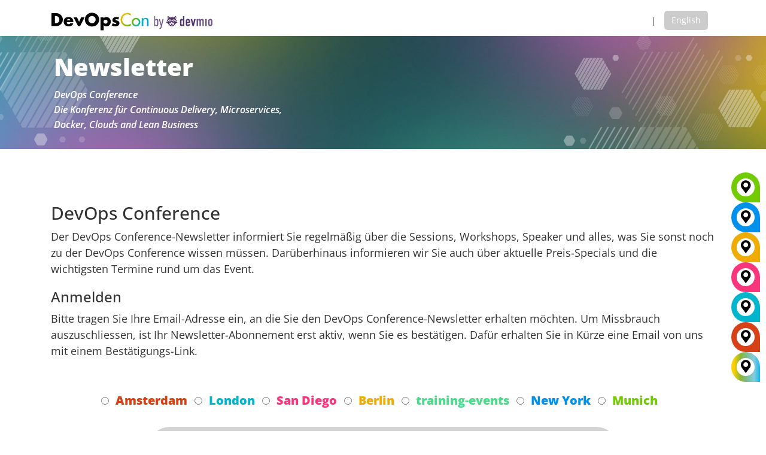

--- FILE ---
content_type: text/html; charset=UTF-8
request_url: https://devopscon.io/newsletter/
body_size: 58266
content:
<!DOCTYPE html>
<!--[if IE 7]><html class="ie ie7 ltie8 ltie9" lang="de-DE"><![endif]-->
<!--[if IE 8]><html class="ie ie8 ltie9" lang="de-DE"><![endif]-->
<!--[if !(IE 7) | !(IE 8)  ]><!-->
<html lang="de-DE">
<!--<![endif]-->

<head>
	<meta charset="UTF-8" />
	<meta name="viewport" content="width=device-width, initial-scale=1.0">
	  
	<meta name="viewport" content="initial-scale=1.0" />	<title>Newsletter - DevOps Conference &amp; Camps</title>
	<link rel="pingback" href="https://devopscon.io/xmlrpc.php" />
	<meta name='robots' content='index, follow, max-image-preview:large, max-snippet:-1, max-video-preview:-1' />
	<style>img:is([sizes="auto" i], [sizes^="auto," i]) { contain-intrinsic-size: 3000px 1500px }</style>
	
	<!-- This site is optimized with the Yoast SEO plugin v25.6 - https://yoast.com/wordpress/plugins/seo/ -->
	<meta name="description" content="Jetzt anmelden für den Newsletter der DevOpsCon" />
	<link rel="canonical" href="https://devopscon.io/newsletter/" />
	<meta property="og:locale" content="de_DE" />
	<meta property="og:locale:alternate" content="en_GB" />
	<meta property="og:type" content="article" />
	<meta property="og:title" content="Newsletter - DevOps Conference &amp; Camps" />
	<meta property="og:description" content="Jetzt anmelden für den Newsletter der DevOpsCon" />
	<meta property="og:url" content="https://devopscon.io/newsletter/" />
	<meta property="og:site_name" content="DevOps Conference &amp; Camps" />
	<meta property="article:publisher" content="https://www.facebook.com/DevOps-Conference-1376863292636106/timeline" />
	<meta property="article:modified_time" content="2021-11-17T15:46:02+00:00" />
	<meta property="og:image" content="https://devopscon.io/wp-content/uploads/2021/02/DOC21_Global_Open_Graph_1200x630_60782_v1.jpg" />
	<meta property="og:image:width" content="1200" />
	<meta property="og:image:height" content="630" />
	<meta property="og:image:type" content="image/jpeg" />
	<script type="application/ld+json" class="yoast-schema-graph">{"@context":"https://schema.org","@graph":[{"@type":"WebPage","@id":"https://devopscon.io/newsletter/","url":"https://devopscon.io/newsletter/","name":"Newsletter - DevOps Conference &amp; Camps","isPartOf":{"@id":"https://devopscon.io/de/#website"},"datePublished":"2015-07-02T14:05:46+00:00","dateModified":"2021-11-17T15:46:02+00:00","description":"Jetzt anmelden für den Newsletter der DevOpsCon","breadcrumb":{"@id":"https://devopscon.io/newsletter/#breadcrumb"},"inLanguage":"de-DE","potentialAction":[{"@type":"ReadAction","target":["https://devopscon.io/newsletter/"]}]},{"@type":"BreadcrumbList","@id":"https://devopscon.io/newsletter/#breadcrumb","itemListElement":[{"@type":"ListItem","position":1,"name":"Home","item":"https://devopscon.io/"},{"@type":"ListItem","position":2,"name":"Newsletter"}]},{"@type":"WebSite","@id":"https://devopscon.io/de/#website","url":"https://devopscon.io/de/","name":"DevOps Conference & Camps","description":"DevOps Conference &amp; Camps","potentialAction":[{"@type":"SearchAction","target":{"@type":"EntryPoint","urlTemplate":"https://devopscon.io/de/?s={search_term_string}"},"query-input":{"@type":"PropertyValueSpecification","valueRequired":true,"valueName":"search_term_string"}}],"inLanguage":"de-DE"}]}</script>
	<!-- / Yoast SEO plugin. -->


<link rel="alternate" href="https://devopscon.io/newsletter-en/" hreflang="en" />
<link rel="alternate" href="https://devopscon.io/newsletter/" hreflang="de" />
<link rel="alternate" type="application/rss+xml" title="DevOps Conference &amp; Camps &raquo; Feed" href="https://devopscon.io/de/feed/" />
<link rel="alternate" type="application/rss+xml" title="DevOps Conference &amp; Camps &raquo; Kommentar-Feed" href="https://devopscon.io/de/comments/feed/" />
<script consent-skip-blocker="1" data-skip-lazy-load="js-extra"  data-cfasync="false">
  // Define dataLayer and the gtag function.
  window.dataLayer = window.dataLayer || [];
  function gtag(){dataLayer.push(arguments);}

  // Set default consent to 'denied' as a placeholder
  // Determine actual values based on your own requirements
  gtag('consent', 'default', {
    'ad_storage': 'denied',
    'ad_user_data': 'denied',
    'ad_personalization': 'denied',
    'analytics_storage': 'denied'
  });
</script>
<style>[consent-id]:not(.rcb-content-blocker):not([consent-transaction-complete]):not([consent-visual-use-parent^="children:"]):not([consent-confirm]){opacity:0!important;}
.rcb-content-blocker+.rcb-content-blocker-children-fallback~*{display:none!important;}</style><link rel="preload" href="https://devopscon.io/wp-content/uploads/rcb_js_uploads/33c142d25508beec2f775270df669c20/dist/634521310.js?x94239" as="script" />
<link rel="preload" href="https://devopscon.io/wp-content/uploads/rcb_js_uploads/33c142d25508beec2f775270df669c20/dist/1502096277.js?x94239" as="script" />
<link rel="preload" href="https://devopscon.io/wp-content/plugins/real-cookie-banner-pro/public/lib/animate.css/animate.min.css?x94239" as="style" />
<script data-cfasync="false" type="text/javascript" defer src="https://devopscon.io/wp-content/uploads/rcb_js_uploads/33c142d25508beec2f775270df669c20/dist/634521310.js?x94239" id="real-cookie-banner-pro-vendor-real-cookie-banner-pro-banner-js"></script>
<script type="application/json" data-skip-lazy-load="js-extra" data-skip-moving="true" data-no-defer nitro-exclude data-alt-type="application/ld+json" data-dont-merge data-wpmeteor-nooptimize="true" data-cfasync="false" id="ae36e799d76ea27736b23b81dddf32c591-js-extra">{"slug":"real-cookie-banner-pro","textDomain":"real-cookie-banner","version":"5.0.13","restUrl":"https:\/\/devopscon.io\/wp-json\/real-cookie-banner\/v1\/","restNamespace":"real-cookie-banner\/v1","restPathObfuscateOffset":"2680ff94b169cff2","restRoot":"https:\/\/devopscon.io\/wp-json\/","restQuery":{"_v":"5.0.13","_locale":"user","_dataLocale":"de","lang":"de"},"restNonce":"b061aacdd8","restRecreateNonceEndpoint":"https:\/\/devopscon.io\/wp-admin\/admin-ajax.php?action=rest-nonce","publicUrl":"https:\/\/devopscon.io\/wp-content\/plugins\/real-cookie-banner-pro\/public\/","chunkFolder":"dist","chunksLanguageFolder":"https:\/\/devopscon.io\/wp-content\/plugins\/real-cookie-banner-pro\/public\/languages\/json","chunks":{},"others":{"customizeValuesBanner":"{\"layout\":{\"type\":\"banner\",\"maxHeightEnabled\":false,\"maxHeight\":740,\"dialogMaxWidth\":530,\"dialogPosition\":\"middleCenter\",\"dialogMargin\":[0,0,0,0],\"bannerPosition\":\"bottom\",\"bannerMaxWidth\":1400,\"dialogBorderRadius\":3,\"borderRadius\":10,\"animationIn\":\"slideInUp\",\"animationInDuration\":500,\"animationInOnlyMobile\":true,\"animationOut\":\"none\",\"animationOutDuration\":500,\"animationOutOnlyMobile\":true,\"overlay\":true,\"overlayBg\":\"#000000\",\"overlayBgAlpha\":38,\"overlayBlur\":2},\"decision\":{\"acceptAll\":\"button\",\"acceptEssentials\":\"hide\",\"showCloseIcon\":false,\"acceptIndividual\":\"link\",\"buttonOrder\":\"all,essential,save,individual\",\"showGroups\":false,\"groupsFirstView\":false,\"saveButton\":\"always\"},\"design\":{\"bg\":\"#ffffff\",\"textAlign\":\"center\",\"linkTextDecoration\":\"underline\",\"borderWidth\":0,\"borderColor\":\"#ffffff\",\"fontSize\":13,\"fontColor\":\"#2b2b2b\",\"fontInheritFamily\":true,\"fontFamily\":\"Arial, Helvetica, sans-serif\",\"fontWeight\":\"normal\",\"boxShadowEnabled\":true,\"boxShadowOffsetX\":0,\"boxShadowOffsetY\":5,\"boxShadowBlurRadius\":13,\"boxShadowSpreadRadius\":0,\"boxShadowColor\":\"#000000\",\"boxShadowColorAlpha\":20},\"headerDesign\":{\"inheritBg\":true,\"bg\":\"#f4f4f4\",\"inheritTextAlign\":true,\"textAlign\":\"center\",\"padding\":[10,20,10,20],\"logo\":\"\",\"logoRetina\":\"\",\"logoMaxHeight\":40,\"logoPosition\":\"left\",\"logoMargin\":[5,15,5,15],\"fontSize\":18,\"fontColor\":\"#2b2b2b\",\"fontInheritFamily\":true,\"fontFamily\":\"Arial, Helvetica, sans-serif\",\"fontWeight\":\"normal\",\"borderWidth\":0,\"borderColor\":\"#efefef\"},\"bodyDesign\":{\"padding\":[5,10,5,10],\"descriptionInheritFontSize\":false,\"descriptionFontSize\":12,\"dottedGroupsInheritFontSize\":true,\"dottedGroupsFontSize\":13,\"dottedGroupsBulletColor\":\"#15779b\",\"teachingsInheritTextAlign\":true,\"teachingsTextAlign\":\"center\",\"teachingsSeparatorActive\":true,\"teachingsSeparatorWidth\":50,\"teachingsSeparatorHeight\":1,\"teachingsSeparatorColor\":\"#15779b\",\"teachingsInheritFontSize\":false,\"teachingsFontSize\":12,\"teachingsInheritFontColor\":false,\"teachingsFontColor\":\"#7c7c7c\",\"accordionMargin\":[10,0,5,0],\"accordionPadding\":[5,10,5,10],\"accordionArrowType\":\"outlined\",\"accordionArrowColor\":\"#15779b\",\"accordionBg\":\"#ffffff\",\"accordionActiveBg\":\"#f9f9f9\",\"accordionHoverBg\":\"#efefef\",\"accordionBorderWidth\":1,\"accordionBorderColor\":\"#efefef\",\"accordionTitleFontSize\":12,\"accordionTitleFontColor\":\"#2b2b2b\",\"accordionTitleFontWeight\":\"normal\",\"accordionDescriptionMargin\":[5,0,0,0],\"accordionDescriptionFontSize\":12,\"accordionDescriptionFontColor\":\"#828282\",\"accordionDescriptionFontWeight\":\"normal\",\"acceptAllOneRowLayout\":false,\"acceptAllPadding\":[10,10,10,10],\"acceptAllBg\":\"#15779b\",\"acceptAllTextAlign\":\"center\",\"acceptAllFontSize\":18,\"acceptAllFontColor\":\"#ffffff\",\"acceptAllFontWeight\":\"normal\",\"acceptAllBorderWidth\":0,\"acceptAllBorderColor\":\"#000000\",\"acceptAllHoverBg\":\"#11607d\",\"acceptAllHoverFontColor\":\"#ffffff\",\"acceptAllHoverBorderColor\":\"#000000\",\"acceptEssentialsUseAcceptAll\":false,\"acceptEssentialsButtonType\":\"\",\"acceptEssentialsPadding\":[10,10,10,10],\"acceptEssentialsBg\":\"#efefef\",\"acceptEssentialsTextAlign\":\"center\",\"acceptEssentialsFontSize\":18,\"acceptEssentialsFontColor\":\"#0a0a0a\",\"acceptEssentialsFontWeight\":\"normal\",\"acceptEssentialsBorderWidth\":0,\"acceptEssentialsBorderColor\":\"#000000\",\"acceptEssentialsHoverBg\":\"#e8e8e8\",\"acceptEssentialsHoverFontColor\":\"#000000\",\"acceptEssentialsHoverBorderColor\":\"#000000\",\"acceptIndividualPadding\":[5,5,5,5],\"acceptIndividualBg\":\"#ffffff\",\"acceptIndividualTextAlign\":\"center\",\"acceptIndividualFontSize\":15,\"acceptIndividualFontColor\":\"#97b3bd\",\"acceptIndividualFontWeight\":\"normal\",\"acceptIndividualBorderWidth\":0,\"acceptIndividualBorderColor\":\"#000000\",\"acceptIndividualHoverBg\":\"#ffffff\",\"acceptIndividualHoverFontColor\":\"#11607d\",\"acceptIndividualHoverBorderColor\":\"#000000\"},\"footerDesign\":{\"poweredByLink\":false,\"inheritBg\":false,\"bg\":\"#fcfcfc\",\"inheritTextAlign\":true,\"textAlign\":\"center\",\"padding\":[5,20,5,20],\"fontSize\":12,\"fontColor\":\"#7c7c7c\",\"fontInheritFamily\":true,\"fontFamily\":\"Arial, Helvetica, sans-serif\",\"fontWeight\":\"normal\",\"hoverFontColor\":\"#2b2b2b\",\"borderWidth\":1,\"borderColor\":\"#efefef\",\"languageSwitcher\":\"flags\"},\"texts\":{\"headline\":\"Privacy preferences\",\"description\":\"We use cookies and similar technologies on our website and process your personal data (e.g. IP address), for example, to personalize content and ads, to integrate media from third-party providers or to analyze traffic on our website. Data processing may also happen as a result of cookies being set. We share this data with third parties that we name in the privacy settings.<br \\\/><br \\\/>The data processing may take place with your consent or on the basis of a legitimate interest, which you can object to in the privacy settings. You have the right not to consent and to change or revoke your consent at a later time. For more information on the use of your data, please visit our {{privacyPolicy}}privacy policy{{\\\/privacyPolicy}}.\",\"acceptAll\":\"Accept all\",\"acceptEssentials\":\"Continue without consent\",\"acceptIndividual\":\"Set privacy settings individually\",\"poweredBy\":\"4\",\"dataProcessingInUnsafeCountries\":\"Some services process personal data in unsecure third countries. By consenting to the use of these services, you also consent to the processing of your data in these unsecure third countries in accordance with {{legalBasis}}. This involves risks that your data will be processed by authorities for control and monitoring purposes, perhaps without the possibility of a legal recourse.\",\"ageNoticeBanner\":\"You are under {{minAge}} years old? Then you cannot consent to optional services. Ask your parents or legal guardians to agree to these services with you.\",\"ageNoticeBlocker\":\"You are under {{minAge}} years old? Unfortunately, you are not permitted to consent to this service to view this content. Please ask your parents or guardians to agree to the service with you!\",\"listServicesNotice\":\"By accepting all services, you allow {{services}} to be loaded. These services are divided into groups {{serviceGroups}} according to their purpose (belonging marked with superscript numbers).\",\"listServicesLegitimateInterestNotice\":\"In addition, {{services}} are loaded based on a legitimate interest.\",\"tcfStacksCustomName\":\"Services with various purposes outside the TCF standard\",\"tcfStacksCustomDescription\":\"Services that do not share consents via the TCF standard, but via other technologies. These are divided into several groups according to their purpose. Some of them are used based on a legitimate interest (e.g. threat prevention), others are used only with your consent. Details about the individual groups and purposes of the services can be found in the individual privacy settings.\",\"consentForwardingExternalHosts\":\"Your consent is also applicable on {{websites}}.\",\"blockerHeadline\":\"{{name}} blocked due to privacy settings\",\"blockerLinkShowMissing\":\"Show all services you still need to agree to\",\"blockerLoadButton\":\"Accept required services and load content\",\"blockerAcceptInfo\":\"Loading the blocked content will adjust your privacy settings. Content from this service will not be blocked in the future. You have the right to revoke or change your decision at any time.\",\"stickyHistory\":\"Privacy settings history\",\"stickyRevoke\":\"Revoke consents\",\"stickyRevokeSuccessMessage\":\"You have successfully revoked consent for services with its cookies and personal data processing. The page will be reloaded now!\",\"stickyChange\":\"Change privacy settings\"},\"individualLayout\":{\"inheritDialogMaxWidth\":false,\"dialogMaxWidth\":970,\"inheritBannerMaxWidth\":true,\"bannerMaxWidth\":1980,\"descriptionTextAlign\":\"left\"},\"group\":{\"checkboxBg\":\"#f0f0f0\",\"checkboxBorderWidth\":1,\"checkboxBorderColor\":\"#d2d2d2\",\"checkboxActiveColor\":\"#ffffff\",\"checkboxActiveBg\":\"#15779b\",\"checkboxActiveBorderColor\":\"#11607d\",\"groupInheritBg\":true,\"groupBg\":\"#f4f4f4\",\"groupPadding\":[15,15,15,15],\"groupSpacing\":10,\"groupBorderRadius\":5,\"groupBorderWidth\":1,\"groupBorderColor\":\"#f4f4f4\",\"headlineFontSize\":16,\"headlineFontWeight\":\"normal\",\"headlineFontColor\":\"#2b2b2b\",\"descriptionFontSize\":14,\"descriptionFontColor\":\"#7c7c7c\",\"linkColor\":\"#7c7c7c\",\"linkHoverColor\":\"#2b2b2b\",\"detailsHideLessRelevant\":true},\"saveButton\":{\"useAcceptAll\":false,\"type\":\"link\",\"padding\":[10,10,10,10],\"bg\":\"#efefef\",\"textAlign\":\"center\",\"fontSize\":15,\"fontColor\":\"#97b3bd\",\"fontWeight\":\"normal\",\"borderWidth\":0,\"borderColor\":\"#000000\",\"hoverBg\":\"#e8e8e8\",\"hoverFontColor\":\"#14779b\",\"hoverBorderColor\":\"#000000\"},\"individualTexts\":{\"headline\":\"Individual privacy preferences\",\"description\":\"We use cookies and similar technologies on our website and process your personal data (e.g. IP address), for example, to personalize content and ads, to integrate media from third-party providers or to analyze traffic on our website. Data processing may also happen as a result of cookies being set. We share this data with third parties that we name in the privacy settings.<br \\\/><br \\\/>The data processing may take place with your consent or on the basis of a legitimate interest, which you can object to in the privacy settings. You have the right not to consent and to change or revoke your consent at a later time. For more information on the use of your data, please visit our {{privacyPolicy}}privacy policy{{\\\/privacyPolicy}}.<br \\\/><br \\\/>Below you will find an overview of all services used by this website. You can view detailed information about each service and agree to them individually or exercise your right to object.\",\"save\":\"Save custom choices\",\"showMore\":\"Show service information\",\"hideMore\":\"Hide service information\",\"postamble\":\"\"},\"mobile\":{\"enabled\":true,\"maxHeight\":300,\"hideHeader\":false,\"alignment\":\"bottom\",\"scalePercent\":90,\"scalePercentVertical\":-50},\"sticky\":{\"enabled\":false,\"animationsEnabled\":true,\"alignment\":\"left\",\"bubbleBorderRadius\":50,\"icon\":\"fingerprint\",\"iconCustom\":\"\",\"iconCustomRetina\":\"\",\"iconSize\":30,\"iconColor\":\"#ffffff\",\"bubbleMargin\":[10,20,20,20],\"bubblePadding\":15,\"bubbleBg\":\"#15779b\",\"bubbleBorderWidth\":0,\"bubbleBorderColor\":\"#10556f\",\"boxShadowEnabled\":true,\"boxShadowOffsetX\":0,\"boxShadowOffsetY\":2,\"boxShadowBlurRadius\":5,\"boxShadowSpreadRadius\":1,\"boxShadowColor\":\"#105b77\",\"boxShadowColorAlpha\":40,\"bubbleHoverBg\":\"#ffffff\",\"bubbleHoverBorderColor\":\"#000000\",\"hoverIconColor\":\"#000000\",\"hoverIconCustom\":\"\",\"hoverIconCustomRetina\":\"\",\"menuFontSize\":16,\"menuBorderRadius\":5,\"menuItemSpacing\":10,\"menuItemPadding\":[5,10,5,10]},\"customCss\":{\"css\":\"\",\"antiAdBlocker\":\"y\"}}","isPro":true,"showProHints":false,"proUrl":"https:\/\/devowl.io\/go\/real-cookie-banner?source=rcb-lite","showLiteNotice":false,"frontend":{"groups":"[{\"id\":1995,\"name\":\"Essenziell\",\"slug\":\"essenziell-de\",\"description\":\"Essenzielle Services sind f\\u00fcr die grundlegende Funktionalit\\u00e4t der Website erforderlich. Sie enthalten nur technisch notwendige Services. Diesen Services kann nicht widersprochen werden.\",\"isEssential\":true,\"isDefault\":false,\"items\":[{\"id\":101965,\"name\":\"Polylang\",\"purpose\":\"Polylang ist ein Mehrsprachen-System f\\u00fcr WordPress Websites. Die Cookies speichern die Sprache des Nutzers und k\\u00f6nnen den Nutzer auf die Version der Webseite umleiten, welche der Sprache des Browsers des Nutzers entspricht.\",\"providerContact\":{\"phone\":\"\",\"email\":\"\",\"link\":\"\"},\"isProviderCurrentWebsite\":true,\"provider\":\"DevOps Conference\",\"uniqueName\":\"polylang\",\"isEmbeddingOnlyExternalResources\":false,\"legalBasis\":\"consent\",\"dataProcessingInCountries\":[],\"dataProcessingInCountriesSpecialTreatments\":[],\"technicalDefinitions\":[{\"type\":\"http\",\"name\":\"pll_language\",\"host\":\"devopscon.io\",\"duration\":1,\"durationUnit\":\"y\",\"isSessionDuration\":false,\"purpose\":\"\"}],\"codeDynamics\":[],\"providerPrivacyPolicyUrl\":\"https:\\\/\\\/devopscon.io\\\/privacy\\\/\",\"providerLegalNoticeUrl\":\"\",\"tagManagerOptInEventName\":\"\",\"tagManagerOptOutEventName\":\"\",\"googleConsentModeConsentTypes\":[],\"executePriority\":10,\"codeOptIn\":\"\",\"executeCodeOptInWhenNoTagManagerConsentIsGiven\":false,\"codeOptOut\":\"\",\"executeCodeOptOutWhenNoTagManagerConsentIsGiven\":false,\"deleteTechnicalDefinitionsAfterOptOut\":false,\"codeOnPageLoad\":\"\",\"presetId\":\"polylang\"},{\"id\":101979,\"name\":\"Emojis\",\"purpose\":\"WordPress Emoji ist ein Emoji-Set, das von wordpress.org geladen wird. Es werden keine Cookies im technischen Sinne auf dem Client des Nutzers gesetzt, jedoch werden technische und personenbezogene Daten wie die IP-Adresse vom Client an den Server des Dienstanbieters \\u00fcbertragen, um die Nutzung des Dienstes zu erm\\u00f6glichen.\",\"providerContact\":{\"phone\":\"\",\"email\":\"\",\"link\":\"\"},\"isProviderCurrentWebsite\":false,\"provider\":\"WordPress.org\",\"uniqueName\":\"wordpress-emojis\",\"isEmbeddingOnlyExternalResources\":false,\"legalBasis\":\"consent\",\"dataProcessingInCountries\":[\"US\"],\"dataProcessingInCountriesSpecialTreatments\":[],\"technicalDefinitions\":[{\"type\":\"session\",\"name\":\"wpEmojiSettingsSupports\",\"host\":\"https:\\\/\\\/devopscon.io\",\"duration\":1,\"durationUnit\":\"y\",\"isSessionDuration\":false,\"purpose\":\"\"}],\"codeDynamics\":[],\"providerPrivacyPolicyUrl\":\"https:\\\/\\\/de.wordpress.org\\\/about\\\/privacy\\\/\",\"providerLegalNoticeUrl\":\"\",\"tagManagerOptInEventName\":\"\",\"tagManagerOptOutEventName\":\"\",\"googleConsentModeConsentTypes\":[],\"executePriority\":10,\"codeOptIn\":\"\",\"executeCodeOptInWhenNoTagManagerConsentIsGiven\":false,\"codeOptOut\":\"\",\"executeCodeOptOutWhenNoTagManagerConsentIsGiven\":false,\"deleteTechnicalDefinitionsAfterOptOut\":false,\"codeOnPageLoad\":\"\",\"presetId\":\"wordpress-emojis\"},{\"id\":101967,\"name\":\"Google reCAPTCHA\",\"purpose\":\"Google reCAPTCHA ist eine L\\u00f6sung zur Erkennung von Bots, z.B. bei der Eingabe von Daten in Online-Formulare, und zur Verhinderung von Spam. Die Cookies dienen dazu den Nutzer innerhalb der Google bekannten Daten \\u00fcber den Nutzer zu identifizieren und die B\\u00f6sartigkeit des Nutzers zu klassifizieren.Diese gesammelten Daten k\\u00f6nnen mit Daten von Nutzern verkn\\u00fcpft werden, die sich bei ihren Google-Konten auf google.com oder einer lokalisierten Version von Google angemeldet haben.\",\"providerContact\":{\"phone\":\"\",\"email\":\"\",\"link\":\"\"},\"isProviderCurrentWebsite\":false,\"provider\":\"Google Ireland Limited\",\"uniqueName\":\"google-recaptcha\",\"isEmbeddingOnlyExternalResources\":false,\"legalBasis\":\"consent\",\"dataProcessingInCountries\":[\"US\"],\"dataProcessingInCountriesSpecialTreatments\":[],\"technicalDefinitions\":[{\"type\":\"http\",\"name\":\"NID\",\"host\":\".google.com\",\"duration\":1,\"durationUnit\":\"y\",\"isSessionDuration\":false,\"purpose\":\"\"},{\"type\":\"local\",\"name\":\"rc::a\",\"host\":\"www.google.com\",\"duration\":1,\"durationUnit\":\"s\",\"isSessionDuration\":false,\"purpose\":\"\"},{\"type\":\"local\",\"name\":\"rc::b\",\"host\":\"www.google.com\",\"duration\":1,\"durationUnit\":\"s\",\"isSessionDuration\":false,\"purpose\":\"\"},{\"type\":\"local\",\"name\":\"rc::c\",\"host\":\"www.google.com\",\"duration\":1,\"durationUnit\":\"s\",\"isSessionDuration\":false,\"purpose\":\"\"},{\"type\":\"http\",\"name\":\"SIDCC\",\"host\":\".google.com\",\"duration\":1,\"durationUnit\":\"y\",\"isSessionDuration\":false,\"purpose\":\"\"},{\"type\":\"http\",\"name\":\"__Secure-3PAPISID\",\"host\":\".google.com\",\"duration\":2,\"durationUnit\":\"y\",\"isSessionDuration\":false,\"purpose\":\"\"},{\"type\":\"http\",\"name\":\"SSID\",\"host\":\".google.com\",\"duration\":2,\"durationUnit\":\"y\",\"isSessionDuration\":false,\"purpose\":\"\"},{\"type\":\"http\",\"name\":\"SAPISID\",\"host\":\".google.com\",\"duration\":2,\"durationUnit\":\"y\",\"isSessionDuration\":false,\"purpose\":\"\"},{\"type\":\"http\",\"name\":\"APISID\",\"host\":\".google.com\",\"duration\":2,\"durationUnit\":\"y\",\"isSessionDuration\":false,\"purpose\":\"\"},{\"type\":\"http\",\"name\":\"HSID\",\"host\":\".google.com\",\"duration\":2,\"durationUnit\":\"y\",\"isSessionDuration\":false,\"purpose\":\"\"},{\"type\":\"http\",\"name\":\"SID\",\"host\":\".google.com\",\"duration\":2,\"durationUnit\":\"y\",\"isSessionDuration\":false,\"purpose\":\"\"},{\"type\":\"http\",\"name\":\"__Secure-3PSID\",\"host\":\".google.com\",\"duration\":2,\"durationUnit\":\"y\",\"isSessionDuration\":false,\"purpose\":\"\"},{\"type\":\"http\",\"name\":\"SEARCH_SAMESITE\",\"host\":\".google.com\",\"duration\":6,\"durationUnit\":\"mo\",\"isSessionDuration\":false,\"purpose\":\"\"},{\"type\":\"http\",\"name\":\"CONSENT\",\"host\":\".google.com\",\"duration\":18,\"durationUnit\":\"y\",\"isSessionDuration\":false,\"purpose\":\"\"},{\"type\":\"http\",\"name\":\"1P_JAR\",\"host\":\".google.com\",\"duration\":1,\"durationUnit\":\"mo\",\"isSessionDuration\":false,\"purpose\":\"\"}],\"codeDynamics\":[],\"providerPrivacyPolicyUrl\":\"https:\\\/\\\/policies.google.com\\\/privacy\",\"providerLegalNoticeUrl\":\"\",\"tagManagerOptInEventName\":\"\",\"tagManagerOptOutEventName\":\"\",\"googleConsentModeConsentTypes\":[],\"executePriority\":10,\"codeOptIn\":\"\",\"executeCodeOptInWhenNoTagManagerConsentIsGiven\":false,\"codeOptOut\":\"\",\"executeCodeOptOutWhenNoTagManagerConsentIsGiven\":false,\"deleteTechnicalDefinitionsAfterOptOut\":false,\"codeOnPageLoad\":\"\",\"presetId\":\"google-recaptcha\"},{\"id\":101993,\"name\":\"Youtube-nocookie\",\"purpose\":\"\",\"providerContact\":{\"phone\":\"\",\"email\":\"\",\"link\":\"\"},\"isProviderCurrentWebsite\":false,\"provider\":\"Google Ireland Limited\",\"uniqueName\":\"youtube-nocookie-2\",\"isEmbeddingOnlyExternalResources\":true,\"legalBasis\":\"consent\",\"dataProcessingInCountries\":[],\"dataProcessingInCountriesSpecialTreatments\":[],\"technicalDefinitions\":[{\"type\":\"http\",\"name\":\"\",\"host\":\"\",\"duration\":0,\"durationUnit\":\"y\",\"isSessionDuration\":false,\"purpose\":\"\"}],\"codeDynamics\":[],\"providerPrivacyPolicyUrl\":\"https:\\\/\\\/policies.google.com\\\/privacy\",\"providerLegalNoticeUrl\":\"\",\"tagManagerOptInEventName\":\"\",\"tagManagerOptOutEventName\":\"\",\"googleConsentModeConsentTypes\":[],\"executePriority\":10,\"codeOptIn\":\"\",\"executeCodeOptInWhenNoTagManagerConsentIsGiven\":false,\"codeOptOut\":\"\",\"executeCodeOptOutWhenNoTagManagerConsentIsGiven\":false,\"deleteTechnicalDefinitionsAfterOptOut\":false,\"codeOnPageLoad\":\"\",\"presetId\":\"\"},{\"id\":101991,\"name\":\"ATD jQuery\",\"purpose\":\"\",\"providerContact\":{\"phone\":\"\",\"email\":\"\",\"link\":\"\"},\"isProviderCurrentWebsite\":false,\"provider\":\"OpenJS Foundation\",\"uniqueName\":\"atd-jquery-2\",\"isEmbeddingOnlyExternalResources\":true,\"legalBasis\":\"consent\",\"dataProcessingInCountries\":[],\"dataProcessingInCountriesSpecialTreatments\":[],\"technicalDefinitions\":[{\"type\":\"http\",\"name\":\"\",\"host\":\"\",\"duration\":0,\"durationUnit\":\"y\",\"isSessionDuration\":false,\"purpose\":\"\"}],\"codeDynamics\":[],\"providerPrivacyPolicyUrl\":\"https:\\\/\\\/openjsf.org\\\/wp-content\\\/uploads\\\/sites\\\/84\\\/2021\\\/04\\\/OpenJS-Foundation-Privacy-Policy-2019-11-15.pdf\",\"providerLegalNoticeUrl\":\"\",\"tagManagerOptInEventName\":\"\",\"tagManagerOptOutEventName\":\"\",\"googleConsentModeConsentTypes\":[],\"executePriority\":10,\"codeOptIn\":\"\",\"executeCodeOptInWhenNoTagManagerConsentIsGiven\":false,\"codeOptOut\":\"\",\"executeCodeOptOutWhenNoTagManagerConsentIsGiven\":false,\"deleteTechnicalDefinitionsAfterOptOut\":false,\"codeOnPageLoad\":\"\",\"presetId\":\"\"},{\"id\":101971,\"name\":\"Google Maps\",\"purpose\":\"Google Maps zeigt Karten auf der Website als Iframe oder \\u00fcber JavaScript direkt eingebettet als Teil der Website an. Auf dem Client-Ger\\u00e4t des Nutzers werden keine Cookies im technischen Sinne gesetzt, aber es werden technische und pers\\u00f6nliche Daten wie z.B. die IP-Adresse vom Client an den Server des Diensteanbieters \\u00fcbertragen, um die Nutzung des Dienstes zu erm\\u00f6glichen.\",\"providerContact\":{\"phone\":\"\",\"email\":\"\",\"link\":\"\"},\"isProviderCurrentWebsite\":false,\"provider\":\"Google Ireland Limited\",\"uniqueName\":\"google-maps\",\"isEmbeddingOnlyExternalResources\":true,\"legalBasis\":\"consent\",\"dataProcessingInCountries\":[\"US\"],\"dataProcessingInCountriesSpecialTreatments\":[],\"technicalDefinitions\":[{\"type\":\"http\",\"name\":\"\",\"host\":\"\",\"duration\":0,\"durationUnit\":\"y\",\"isSessionDuration\":false,\"purpose\":\"\"}],\"codeDynamics\":[],\"providerPrivacyPolicyUrl\":\"https:\\\/\\\/policies.google.com\\\/privacy\",\"providerLegalNoticeUrl\":\"\",\"tagManagerOptInEventName\":\"\",\"tagManagerOptOutEventName\":\"\",\"googleConsentModeConsentTypes\":[],\"executePriority\":10,\"codeOptIn\":\"\",\"executeCodeOptInWhenNoTagManagerConsentIsGiven\":false,\"codeOptOut\":\"\",\"executeCodeOptOutWhenNoTagManagerConsentIsGiven\":false,\"deleteTechnicalDefinitionsAfterOptOut\":false,\"codeOnPageLoad\":\"\",\"presetId\":\"google-maps\"},{\"id\":101899,\"name\":\"Real Cookie Banner\",\"purpose\":\"Real Cookie Banner bittet Website-Besucher um die Einwilligung zum Setzen von Cookies und zur Verarbeitung personenbezogener Daten. Dazu wird jedem Website-Besucher eine UUID (pseudonyme Identifikation des Nutzers) zugewiesen, die bis zum Ablauf des Cookies zur Speicherung der Einwilligung g\\u00fcltig ist. Cookies werden dazu verwendet, um zu testen, ob Cookies gesetzt werden k\\u00f6nnen, um Referenz auf die dokumentierte Einwilligung zu speichern, um zu speichern, in welche Services aus welchen Service-Gruppen der Besucher eingewilligt hat, und, falls Einwilligung nach dem Transparency &amp; Consent Framework (TCF) eingeholt werden, um die Einwilligungen in TCF Partner, Zwecke, besondere Zwecke, Funktionen und besondere Funktionen zu speichern. Im Rahmen der Darlegungspflicht nach DSGVO wird die erhobene Einwilligung vollumf\\u00e4nglich dokumentiert. Dazu z\\u00e4hlt neben den Services und Service-Gruppen, in welche der Besucher eingewilligt hat, und falls Einwilligung nach dem TCF Standard eingeholt werden, in welche TCF Partner, Zwecke und Funktionen der Besucher eingewilligt hat, alle Einstellungen des Cookie Banners zum Zeitpunkt der Einwilligung als auch die technischen Umst\\u00e4nde (z.B. Gr\\u00f6\\u00dfe des Sichtbereichs bei der Einwilligung) und die Nutzerinteraktionen (z.B. Klick auf Buttons), die zur Einwilligung gef\\u00fchrt haben. Die Einwilligung wird pro Sprache einmal erhoben.\",\"providerContact\":{\"phone\":\"\",\"email\":\"\",\"link\":\"\"},\"isProviderCurrentWebsite\":true,\"provider\":\"DevOps Conference\",\"uniqueName\":\"real-cookie-banner\",\"isEmbeddingOnlyExternalResources\":false,\"legalBasis\":\"legal-requirement\",\"dataProcessingInCountries\":[],\"dataProcessingInCountriesSpecialTreatments\":[],\"technicalDefinitions\":[{\"type\":\"http\",\"name\":\"real_cookie_banner*\",\"host\":\".devopscon.io\",\"duration\":365,\"durationUnit\":\"d\",\"isSessionDuration\":false,\"purpose\":\"Unique identifier for the consent, but not for the website visitor. Revision hash for settings of cookie banner (texts, colors, features, service groups, services, content blockers etc.). IDs for consented services and service groups.\"},{\"type\":\"http\",\"name\":\"real_cookie_banner*-tcf\",\"host\":\".devopscon.io\",\"duration\":365,\"durationUnit\":\"d\",\"isSessionDuration\":false,\"purpose\":\"Consents collected under TCF stored in TC String format, including TCF vendors, purposes, special purposes, features, and special features.\"},{\"type\":\"http\",\"name\":\"real_cookie_banner*-gcm\",\"host\":\".devopscon.io\",\"duration\":365,\"durationUnit\":\"d\",\"isSessionDuration\":false,\"purpose\":\"Consents into consent types (purposes)  collected under Google Consent Mode stored for all Google Consent Mode compatible services.\"},{\"type\":\"http\",\"name\":\"real_cookie_banner-test\",\"host\":\".devopscon.io\",\"duration\":365,\"durationUnit\":\"d\",\"isSessionDuration\":false,\"purpose\":\"Cookie set to test HTTP cookie functionality. Deleted immediately after test.\"},{\"type\":\"local\",\"name\":\"real_cookie_banner*\",\"host\":\"https:\\\/\\\/devopscon.io\",\"duration\":1,\"durationUnit\":\"d\",\"isSessionDuration\":false,\"purpose\":\"Unique identifier for the consent, but not for the website visitor. Revision hash for settings of cookie banner (texts, colors, features, service groups, services, content blockers etc.). IDs for consented services and service groups. Is only stored until consent is documented on the website server.\"},{\"type\":\"local\",\"name\":\"real_cookie_banner*-tcf\",\"host\":\"https:\\\/\\\/devopscon.io\",\"duration\":1,\"durationUnit\":\"d\",\"isSessionDuration\":false,\"purpose\":\"Consents collected under TCF stored in TC String format, including TCF vendors, purposes, special purposes, features, and special features. Is only stored until consent is documented on the website server.\"},{\"type\":\"local\",\"name\":\"real_cookie_banner*-gcm\",\"host\":\"https:\\\/\\\/devopscon.io\",\"duration\":1,\"durationUnit\":\"d\",\"isSessionDuration\":false,\"purpose\":\"Consents collected under Google Consent Mode stored in consent types (purposes) for all Google Consent Mode compatible services. Is only stored until consent is documented on the website server.\"},{\"type\":\"local\",\"name\":\"real_cookie_banner-consent-queue*\",\"host\":\"https:\\\/\\\/devopscon.io\",\"duration\":1,\"durationUnit\":\"d\",\"isSessionDuration\":false,\"purpose\":\"Local caching of selection in cookie banner until server documents consent; documentation periodic or at page switches attempted if server is unavailable or overloaded.\"}],\"codeDynamics\":[],\"providerPrivacyPolicyUrl\":\"https:\\\/\\\/devopscon.io\\\/datenschutzhinweise\\\/\",\"providerLegalNoticeUrl\":\"\",\"tagManagerOptInEventName\":\"\",\"tagManagerOptOutEventName\":\"\",\"googleConsentModeConsentTypes\":[],\"executePriority\":10,\"codeOptIn\":\"\",\"executeCodeOptInWhenNoTagManagerConsentIsGiven\":false,\"codeOptOut\":\"\",\"executeCodeOptOutWhenNoTagManagerConsentIsGiven\":false,\"deleteTechnicalDefinitionsAfterOptOut\":false,\"codeOnPageLoad\":\"\",\"presetId\":\"real-cookie-banner\"}]},{\"id\":2000,\"name\":\"Funktional\",\"slug\":\"funktional-de\",\"description\":\"Funktionale Services sind notwendig, um \\u00fcber die wesentliche Funktionalit\\u00e4t der Website hinausgehende Features wie h\\u00fcbschere Schriftarten, Videowiedergabe oder interaktive Web 2.0-Features bereitzustellen. Inhalte von z.B. Video- und Social Media-Plattformen sind standardm\\u00e4\\u00dfig gesperrt und k\\u00f6nnen zugestimmt werden. Wenn dem Service zugestimmt wird, werden diese Inhalte automatisch ohne weitere manuelle Einwilligung geladen.\",\"isEssential\":false,\"isDefault\":false,\"items\":[{\"id\":101963,\"name\":\"Google Tag Manager\",\"purpose\":\"Google Tag Manager ist ein Dienst zur Verwaltung von Tags, die durch ein bestimmtes Ereignis ausgel\\u00f6st werden, welche ein drittes Script einf\\u00fcgen oder Daten an einen dritten Dienst senden. Auf dem Client-Ger\\u00e4t des Nutzers werden keine Cookies im technischen Sinne gesetzt, aber es werden technische und pers\\u00f6nliche Daten wie z.B. die IP-Adresse vom Client an den Server des Diensteanbieters \\u00fcbertragen, um die Nutzung des Dienstes zu erm\\u00f6glichen.\",\"providerContact\":{\"phone\":\"\",\"email\":\"\",\"link\":\"\"},\"isProviderCurrentWebsite\":false,\"provider\":\"Google Ireland Limited\",\"uniqueName\":\"gtm\",\"isEmbeddingOnlyExternalResources\":true,\"legalBasis\":\"consent\",\"dataProcessingInCountries\":[\"US\",\"IE\",\"AU\",\"BE\",\"BR\",\"CA\",\"CL\",\"FI\",\"FR\",\"DE\",\"HK\",\"IN\",\"ID\",\"IL\",\"IT\",\"JP\",\"KR\",\"NL\",\"PL\",\"QA\",\"SG\",\"ES\",\"CH\",\"TW\",\"GB\"],\"dataProcessingInCountriesSpecialTreatments\":[],\"technicalDefinitions\":[{\"type\":\"http\",\"name\":\"\",\"host\":\"\",\"duration\":0,\"durationUnit\":\"y\",\"isSessionDuration\":false,\"purpose\":\"\"}],\"codeDynamics\":{\"gtmContainerId\":\"GTM-MBTTQJ\"},\"providerPrivacyPolicyUrl\":\"https:\\\/\\\/policies.google.com\\\/privacy\",\"providerLegalNoticeUrl\":\"\",\"tagManagerOptInEventName\":\"\",\"tagManagerOptOutEventName\":\"\",\"googleConsentModeConsentTypes\":[],\"executePriority\":10,\"codeOptIn\":\"base64-encoded:[base64]\\\/[base64]\",\"executeCodeOptInWhenNoTagManagerConsentIsGiven\":false,\"codeOptOut\":\"base64-encoded:[base64]\",\"executeCodeOptOutWhenNoTagManagerConsentIsGiven\":false,\"deleteTechnicalDefinitionsAfterOptOut\":false,\"codeOnPageLoad\":\"base64-encoded:[base64]\",\"presetId\":\"gtm\"},{\"id\":101989,\"name\":\"Facebook Pixel\",\"purpose\":\"Facebook-Pixel hilft dabei festzustellen, ob du die Zielgruppe f\\u00fcr die Pr\\u00e4sentation von Anzeigen innerhalb des Facebook-Werbenetzwerks bist. Der Facebook-Pixel erm\\u00f6glicht es auch die Wirksamkeit von Facebook-Werbung zu verfolgen. Mit der zus\\u00e4tzlichen Funktion \\u201cextended comparison\\u201d werden in deinem Facebook-Konto gespeicherte Informationen, wie z.B. E-Mail-Adressen oder Facebook-IDs von Nutzern in verschl\\u00fcsselter Form zielgruppengerecht verwendet. Cookies werden verwendet, um Nutzer zu unterscheiden und ihr Verhalten auf der Website im Detail aufzuzeichnen und diese Daten mit Werbedaten aus dem Facebook-Werbenetzwerk zu verkn\\u00fcpfen. Diese Daten k\\u00f6nnen mit den Daten der auf facebook.com mit ihren Facebook-Konten registrierten Nutzer verkn\\u00fcpft werden. Dein Verhalten kann auch \\u00fcber die Server-zu-Server-Kommunikation verfolgt werden. Wenn du zum Beispiel ein Produkt im Online-Shop kaufst, kann unser Server an Facebook zur\\u00fcckmelden, auf welche Anzeige du geklickt hast, um den Kaufvorgang zu starten.\",\"providerContact\":{\"phone\":\"\",\"email\":\"\",\"link\":\"\"},\"isProviderCurrentWebsite\":false,\"provider\":\"Meta Platforms Ireland Limited\",\"uniqueName\":\"facebook-pixel\",\"isEmbeddingOnlyExternalResources\":false,\"legalBasis\":\"consent\",\"dataProcessingInCountries\":[\"US\",\"IE\",\"SG\",\"DK\",\"SE\"],\"dataProcessingInCountriesSpecialTreatments\":[],\"technicalDefinitions\":[{\"type\":\"http\",\"name\":\"_fbp\",\"host\":\".devopscon.io\",\"duration\":3,\"durationUnit\":\"mo\",\"isSessionDuration\":false,\"purpose\":\"\"},{\"type\":\"http\",\"name\":\"fr\",\"host\":\".facebook.com\",\"duration\":3,\"durationUnit\":\"mo\",\"isSessionDuration\":false,\"purpose\":\"\"},{\"type\":\"http\",\"name\":\"presence\",\"host\":\".facebook.com\",\"duration\":0,\"durationUnit\":\"y\",\"isSessionDuration\":true,\"purpose\":\"\"},{\"type\":\"http\",\"name\":\"wd\",\"host\":\".facebook.com\",\"duration\":7,\"durationUnit\":\"d\",\"isSessionDuration\":false,\"purpose\":\"\"},{\"type\":\"http\",\"name\":\"spin\",\"host\":\".facebook.com\",\"duration\":1,\"durationUnit\":\"d\",\"isSessionDuration\":false,\"purpose\":\"\"},{\"type\":\"http\",\"name\":\"xs\",\"host\":\".facebook.com\",\"duration\":1,\"durationUnit\":\"y\",\"isSessionDuration\":false,\"purpose\":\"\"},{\"type\":\"http\",\"name\":\"c_user\",\"host\":\".facebook.com\",\"duration\":1,\"durationUnit\":\"y\",\"isSessionDuration\":false,\"purpose\":\"\"},{\"type\":\"http\",\"name\":\"sb\",\"host\":\".facebook.com\",\"duration\":2,\"durationUnit\":\"y\",\"isSessionDuration\":false,\"purpose\":\"\"},{\"type\":\"http\",\"name\":\"act\",\"host\":\".facebook.com\",\"duration\":0,\"durationUnit\":\"y\",\"isSessionDuration\":true,\"purpose\":\"\"},{\"type\":\"http\",\"name\":\"datr\",\"host\":\".facebook.com\",\"duration\":2,\"durationUnit\":\"y\",\"isSessionDuration\":false,\"purpose\":\"\"}],\"codeDynamics\":[],\"providerPrivacyPolicyUrl\":\"https:\\\/\\\/www.facebook.com\\\/about\\\/privacy\",\"providerLegalNoticeUrl\":\"\",\"tagManagerOptInEventName\":\"fbpx-opt-in\",\"tagManagerOptOutEventName\":\"fbpx-opt-out\",\"googleConsentModeConsentTypes\":[],\"executePriority\":10,\"codeOptIn\":\"\",\"executeCodeOptInWhenNoTagManagerConsentIsGiven\":true,\"codeOptOut\":\"\",\"executeCodeOptOutWhenNoTagManagerConsentIsGiven\":true,\"deleteTechnicalDefinitionsAfterOptOut\":true,\"codeOnPageLoad\":\"\",\"presetId\":\"facebook-pixel\"},{\"id\":101987,\"name\":\"Google Ads\",\"purpose\":\"Google Ads Conversation Tracking verfolgt die Conversion Rate und den Erfolg von Google Ads Kampagnen. Dabei werden Cookies verwendet, um Nutzer zu differenzieren und ihr Verhalten auf der Seite detailliert zu verfolgen und diese Daten mit Werbedaten aus dem Google Ads-Werbenetzwerk zu verkn\\u00fcpfen. Dar\\u00fcber hinaus werden die Daten f\\u00fcr das sogenannte \\\"Remarketing\\\" verwendet, um Nutzern, die bereits auf eine unserer Anzeigen innerhalb des Google Ads-Netzwerks geklickt haben, erneut gezielte Werbung anzuzeigen. Diese Daten k\\u00f6nnen mit Daten \\u00fcber Nutzer verkn\\u00fcpft werden, die sich in ihren Google-Konten auf google.com oder einer lokalisierten Version von Google angemeldet haben.\",\"providerContact\":{\"phone\":\"\",\"email\":\"\",\"link\":\"\"},\"isProviderCurrentWebsite\":false,\"provider\":\"Google Ireland Limited\",\"uniqueName\":\"google-ads-conversion-tracking\",\"isEmbeddingOnlyExternalResources\":false,\"legalBasis\":\"consent\",\"dataProcessingInCountries\":[\"US\",\"IE\",\"AU\",\"BE\",\"BR\",\"CA\",\"CL\",\"FI\",\"FR\",\"DE\",\"HK\",\"IN\",\"ID\",\"IL\",\"IT\",\"JP\",\"KR\",\"NL\",\"PL\",\"QA\",\"SG\",\"ES\",\"CH\",\"TW\",\"GB\"],\"dataProcessingInCountriesSpecialTreatments\":[],\"technicalDefinitions\":[{\"type\":\"http\",\"name\":\"test_cookie\",\"host\":\".doubleclick.net\",\"duration\":1,\"durationUnit\":\"d\",\"isSessionDuration\":false,\"purpose\":\"\"},{\"type\":\"http\",\"name\":\"IDE\",\"host\":\".doubleclick.net\",\"duration\":1,\"durationUnit\":\"y\",\"isSessionDuration\":false,\"purpose\":\"\"},{\"type\":\"http\",\"name\":\"CONSENT\",\"host\":\".google.com\",\"duration\":18,\"durationUnit\":\"y\",\"isSessionDuration\":false,\"purpose\":\"\"},{\"type\":\"http\",\"name\":\"1P_JAR\",\"host\":\".google.com\",\"duration\":1,\"durationUnit\":\"mo\",\"isSessionDuration\":false,\"purpose\":\"\"},{\"type\":\"http\",\"name\":\"_gcl_au\",\"host\":\".devopscon.io\",\"duration\":3,\"durationUnit\":\"mo\",\"isSessionDuration\":false,\"purpose\":\"\"}],\"codeDynamics\":[],\"providerPrivacyPolicyUrl\":\"https:\\\/\\\/policies.google.com\\\/privacy\",\"providerLegalNoticeUrl\":\"\",\"tagManagerOptInEventName\":\"ga-opt-in\",\"tagManagerOptOutEventName\":\"ga-opt-out\",\"googleConsentModeConsentTypes\":[],\"executePriority\":10,\"codeOptIn\":\"\",\"executeCodeOptInWhenNoTagManagerConsentIsGiven\":false,\"codeOptOut\":\"\",\"executeCodeOptOutWhenNoTagManagerConsentIsGiven\":false,\"deleteTechnicalDefinitionsAfterOptOut\":true,\"codeOnPageLoad\":\"\",\"presetId\":\"google-ads-conversion-tracking\"},{\"id\":101985,\"name\":\"LinkedIn Insight-Tag\",\"purpose\":\"LinkedIn Insight-Tag hilft dabei festzustellen, ob du die Zielgruppe f\\u00fcr die Pr\\u00e4sentation von Anzeigen innerhalb des LinkedIn-Werbenetzwerks bist. Dabei kannst du in einer von uns angelegten Zielgruppe (z.B. Personen, die ein bestimmtes Unternehmen geliked haben) gezielt angesprochen werden. Au\\u00dferdem werden die Daten f\\u00fcr das so genannte \\\"Remarketing\\\" verwendet, um Nutzern, die bereits auf eine unserer Anzeigen innerhalb des Linkedin Werbenetzwerks geklickt haben oder unsere Website besucht haben, erneut gezielte Werbung anzeigen zu k\\u00f6nnen. Der LinkedIn Insight-Tag erm\\u00f6glicht es auch die Wirksamkeit von Linkedin-Werbung zu verfolgen (z.B. Conversation-Tracking). Cookies werden verwendet, um Nutzer zu unterscheiden und ihr Verhalten auf der Website im Detail aufzuzeichnen und diese Daten mit Werbedaten aus dem Linkedin-Werbenetzwerk zu verkn\\u00fcpfen. Diese Daten k\\u00f6nnen mit den Daten der auf linkedin.com mit ihren Linkedin-Konten registrierten Nutzer verkn\\u00fcpft werden.\",\"providerContact\":{\"phone\":\"\",\"email\":\"\",\"link\":\"\"},\"isProviderCurrentWebsite\":false,\"provider\":\"LinkedIn Ireland Unlimited Company\",\"uniqueName\":\"linkedin-ads\",\"isEmbeddingOnlyExternalResources\":false,\"legalBasis\":\"consent\",\"dataProcessingInCountries\":[\"US\"],\"dataProcessingInCountriesSpecialTreatments\":[],\"technicalDefinitions\":[{\"type\":\"http\",\"name\":\"lang\",\"host\":\".linkedin.com\",\"duration\":0,\"durationUnit\":\"y\",\"isSessionDuration\":true,\"purpose\":\"\"},{\"type\":\"http\",\"name\":\"bcookie\",\"host\":\".linkedin.com\",\"duration\":2,\"durationUnit\":\"y\",\"isSessionDuration\":false,\"purpose\":\"\"},{\"type\":\"http\",\"name\":\"AnalyticsSyncHistory\",\"host\":\".linkedin.com\",\"duration\":1,\"durationUnit\":\"mo\",\"isSessionDuration\":false,\"purpose\":\"\"},{\"type\":\"http\",\"name\":\"UserMatchHistory\",\"host\":\".linkedin.com\",\"duration\":1,\"durationUnit\":\"mo\",\"isSessionDuration\":false,\"purpose\":\"\"},{\"type\":\"http\",\"name\":\"lang\",\"host\":\".ads.linkedin.com\",\"duration\":0,\"durationUnit\":\"y\",\"isSessionDuration\":true,\"purpose\":\"\"},{\"type\":\"http\",\"name\":\"li_gc\",\"host\":\".linkedin.com\",\"duration\":23,\"durationUnit\":\"mo\",\"isSessionDuration\":false,\"purpose\":\"\"},{\"type\":\"http\",\"name\":\"lidc\",\"host\":\".linkedin.com\",\"duration\":1,\"durationUnit\":\"d\",\"isSessionDuration\":false,\"purpose\":\"\"},{\"type\":\"http\",\"name\":\"li_mc\",\"host\":\".linkedin.com\",\"duration\":23,\"durationUnit\":\"mo\",\"isSessionDuration\":false,\"purpose\":\"\"},{\"type\":\"http\",\"name\":\"liap\",\"host\":\".linkedin.com\",\"duration\":3,\"durationUnit\":\"mo\",\"isSessionDuration\":false,\"purpose\":\"\"}],\"codeDynamics\":[],\"providerPrivacyPolicyUrl\":\"https:\\\/\\\/de.linkedin.com\\\/legal\\\/privacy-policy\",\"providerLegalNoticeUrl\":\"\",\"tagManagerOptInEventName\":\"ga-opt-in\",\"tagManagerOptOutEventName\":\"ga-opt-out\",\"googleConsentModeConsentTypes\":[],\"executePriority\":10,\"codeOptIn\":\"\",\"executeCodeOptInWhenNoTagManagerConsentIsGiven\":true,\"codeOptOut\":\"\",\"executeCodeOptOutWhenNoTagManagerConsentIsGiven\":true,\"deleteTechnicalDefinitionsAfterOptOut\":false,\"codeOnPageLoad\":\"\",\"presetId\":\"linkedin-ads\"},{\"id\":103803,\"name\":\"Google Analytics\",\"purpose\":\"Google Analytics ist ein Dienst zur Erstellung detaillierter Statistiken zum Nutzerverhalten auf der Website. Die Cookies werden verwendet, um Benutzer zu unterscheiden, kampagnenbezogene Informationen f\\u00fcr und von dem Benutzer zu speichern und um Daten aus mehreren Seitenaufrufen zu verkn\\u00fcpfen.\",\"providerContact\":{\"phone\":\"\",\"email\":\"\",\"link\":\"\"},\"isProviderCurrentWebsite\":false,\"provider\":\"Google Ireland Limited\",\"uniqueName\":\"google-analytics-analytics-4\",\"isEmbeddingOnlyExternalResources\":false,\"legalBasis\":\"consent\",\"dataProcessingInCountries\":[\"US\",\"IE\",\"AU\",\"BE\",\"BR\",\"CA\",\"CL\",\"FI\",\"FR\",\"DE\",\"HK\",\"IN\",\"ID\",\"IL\",\"IT\",\"JP\",\"KR\",\"NL\",\"PL\",\"QA\",\"SG\",\"ES\",\"CH\",\"TW\",\"GB\"],\"dataProcessingInCountriesSpecialTreatments\":[],\"technicalDefinitions\":[{\"type\":\"http\",\"name\":\"_ga\",\"host\":\".devopscon.io\",\"duration\":24,\"durationUnit\":\"mo\",\"isSessionDuration\":false,\"purpose\":\"\"},{\"type\":\"http\",\"name\":\"_ga_*\",\"host\":\".devopscon.io\",\"duration\":24,\"durationUnit\":\"mo\",\"isSessionDuration\":false,\"purpose\":\"\"}],\"codeDynamics\":[],\"providerPrivacyPolicyUrl\":\"https:\\\/\\\/policies.google.com\\\/privacy\",\"providerLegalNoticeUrl\":\"\",\"tagManagerOptInEventName\":\"ga-opt-in\",\"tagManagerOptOutEventName\":\"ga-opt-out\",\"googleConsentModeConsentTypes\":[],\"executePriority\":10,\"codeOptIn\":\"\",\"executeCodeOptInWhenNoTagManagerConsentIsGiven\":true,\"codeOptOut\":\"\",\"executeCodeOptOutWhenNoTagManagerConsentIsGiven\":true,\"deleteTechnicalDefinitionsAfterOptOut\":true,\"codeOnPageLoad\":\"\",\"presetId\":\"google-analytics-analytics-4\"},{\"id\":101983,\"name\":\"Google Analytics\",\"purpose\":\"Google Analytics ist ein Dienst zur Erstellung detaillierter Statistiken \\u00fcber das Nutzerverhalten auf der Website. Die Cookies werden verwendet, um Nutzer zu unterscheiden, die Anfragerate zu drosseln, die Client-ID mit der AMP-Client-ID des Nutzers zu verkn\\u00fcpfen, kampagnenbezogene Informationen von und f\\u00fcr den Nutzer zu speichern und um Daten von mehreren Seitenaufrufen zu verkn\\u00fcpfen.\",\"providerContact\":{\"phone\":\"\",\"email\":\"\",\"link\":\"\"},\"isProviderCurrentWebsite\":false,\"provider\":\"Google Ireland Limited\",\"uniqueName\":\"google-analytics\",\"isEmbeddingOnlyExternalResources\":false,\"legalBasis\":\"consent\",\"dataProcessingInCountries\":[\"US\"],\"dataProcessingInCountriesSpecialTreatments\":[],\"technicalDefinitions\":[{\"type\":\"http\",\"name\":\"_ga\",\"host\":\".devopscon.io\",\"duration\":2,\"durationUnit\":\"y\",\"isSessionDuration\":false,\"purpose\":\"\"},{\"type\":\"http\",\"name\":\"_gid\",\"host\":\".devopscon.io\",\"duration\":1,\"durationUnit\":\"d\",\"isSessionDuration\":false,\"purpose\":\"\"},{\"type\":\"http\",\"name\":\"_gat\",\"host\":\".devopscon.io\",\"duration\":1,\"durationUnit\":\"y\",\"isSessionDuration\":false,\"purpose\":\"\"},{\"type\":\"http\",\"name\":\"AMP_TOKEN\",\"host\":\".devopscon.io\",\"duration\":1,\"durationUnit\":\"y\",\"isSessionDuration\":false,\"purpose\":\"\"},{\"type\":\"http\",\"name\":\"_gac_*\",\"host\":\".devopscon.io\",\"duration\":90,\"durationUnit\":\"d\",\"isSessionDuration\":false,\"purpose\":\"\"},{\"type\":\"http\",\"name\":\"_gat_gtag_*\",\"host\":\".devopscon.io\",\"duration\":1,\"durationUnit\":\"m\",\"isSessionDuration\":false,\"purpose\":\"\"}],\"codeDynamics\":[],\"providerPrivacyPolicyUrl\":\"https:\\\/\\\/policies.google.com\\\/privacy\",\"providerLegalNoticeUrl\":\"\",\"tagManagerOptInEventName\":\"ga-opt-in\",\"tagManagerOptOutEventName\":\"ga-opt-out\",\"googleConsentModeConsentTypes\":[],\"executePriority\":10,\"codeOptIn\":\"\",\"executeCodeOptInWhenNoTagManagerConsentIsGiven\":true,\"codeOptOut\":\"\",\"executeCodeOptOutWhenNoTagManagerConsentIsGiven\":true,\"deleteTechnicalDefinitionsAfterOptOut\":true,\"codeOnPageLoad\":\"\",\"presetId\":\"google-analytics\"},{\"id\":208973,\"name\":\"Microsoft Clarity\",\"purpose\":\"Microsoft Clarity erm\\u00f6glicht die Einbettung von Analysefunktionen wie Heatmaps, Sitzungsaufzeichnungen und detaillierte Nutzungsstatistiken, um das Nutzerverhalten auf der Website besser zu verstehen. Dies erfordert die Verarbeitung der IP-Adresse und der Metadaten des Benutzers. Cookies oder Cookie-\\u00e4hnliche Technologien k\\u00f6nnen gespeichert und gelesen werden. Diese k\\u00f6nnen personenbezogene Daten und technische Daten wie Benutzerkennungen, Werte f\\u00fcr die Analyse von Benutzerinteraktionen und Sitzungsdaten f\\u00fcr die Verkn\\u00fcpfung von Seitenaufrufen enthalten. Diese Daten k\\u00f6nnen verwendet werden, um Informationen \\u00fcber besuchte Websites und detaillierte Statistiken \\u00fcber das Nutzerverhalten zu sammeln und die Dienste von Microsoft zu verbessern. Microsoft stellt personenbezogene Daten seinen verbundenen Unternehmen, Tochtergesellschaften und Lieferanten zur Verf\\u00fcgung, die im Auftrag von Microsoft arbeiten. Diese Daten k\\u00f6nnen von Microsoft Clarity auch mit Daten von Benutzern verkn\\u00fcpft werden, die bei anderen Microsoft-Diensten angemeldet sind, z. B. bei Konten, die \\u00fcber das \\u00d6kosystem von Microsoft verkn\\u00fcpft sind, wobei dies von den jeweiligen Dienstkonfigurationen abh\\u00e4ngt. Es kann auch f\\u00fcr die Profilerstellung verwendet werden, z. B. um personalisierte Einblicke oder Empfehlungen zur Optimierung von Websites zu geben.\",\"providerContact\":{\"phone\":\"+49 1806  67 22 55\",\"email\":\"msft@microsoft.com\",\"link\":\"https:\\\/\\\/support.microsoft.com\\\/de-DE\\\/contactus\"},\"isProviderCurrentWebsite\":false,\"provider\":\"Microsoft Ireland Operations Limited, One Microsoft Place, South County Business Park, Leopardstown, Dublin 18, Irland\",\"uniqueName\":\"microsoft-clarity\",\"isEmbeddingOnlyExternalResources\":false,\"legalBasis\":\"consent\",\"dataProcessingInCountries\":[\"US\",\"IE\",\"NL\",\"DE\",\"IN\",\"AU\",\"CA\",\"FR\",\"GB\",\"BR\",\"CH\",\"PL\",\"QA\",\"CN\",\"SG\"],\"dataProcessingInCountriesSpecialTreatments\":[\"standard-contractual-clauses\",\"provider-is-self-certified-trans-atlantic-data-privacy-framework\"],\"technicalDefinitions\":[{\"type\":\"http\",\"name\":\"_clck\",\"host\":\".devopscon.io\",\"duration\":13,\"durationUnit\":\"mo\",\"isSessionDuration\":false,\"purpose\":\"User ID and preferences for linking session recordings by Clarity\"},{\"type\":\"http\",\"name\":\"_clsk\",\"host\":\".devopscon.io\",\"duration\":2,\"durationUnit\":\"d\",\"isSessionDuration\":false,\"purpose\":\"Session data for linking page views within a session\"},{\"type\":\"session\",\"name\":\"_cltk\",\"host\":\"https:\\\/\\\/devopscon.io\",\"duration\":1,\"durationUnit\":\"y\",\"isSessionDuration\":false,\"purpose\":\"Value for linking and analyzing user interactions within a session\"}],\"codeDynamics\":[],\"providerPrivacyPolicyUrl\":\"https:\\\/\\\/privacy.microsoft.com\\\/de-de\\\/privacystatement\",\"providerLegalNoticeUrl\":\"\",\"tagManagerOptInEventName\":\"ga-opt-in\",\"tagManagerOptOutEventName\":\"ga-opt-out\",\"googleConsentModeConsentTypes\":[],\"executePriority\":10,\"codeOptIn\":\"\",\"executeCodeOptInWhenNoTagManagerConsentIsGiven\":true,\"codeOptOut\":\"\",\"executeCodeOptOutWhenNoTagManagerConsentIsGiven\":true,\"deleteTechnicalDefinitionsAfterOptOut\":true,\"codeOnPageLoad\":\"\",\"presetId\":\"microsoft-clarity\"},{\"id\":101975,\"name\":\"Twitter (embedded tweet)\",\"purpose\":\"Twitter erlaubt es Inhalte, die auf twitter.com gepostet werden, direkt in Websites einzubetten. Die Cookies werden verwendet, um besuchte Websites und detaillierte Statistiken \\u00fcber das Nutzerverhalten zu sammeln. Diese Daten k\\u00f6nnen mit den Daten der auf twitter.com registrierten Nutzer verkn\\u00fcpft werden.\",\"providerContact\":{\"phone\":\"\",\"email\":\"\",\"link\":\"\"},\"isProviderCurrentWebsite\":false,\"provider\":\"Twitter Inc.\",\"uniqueName\":\"twitter-tweet\",\"isEmbeddingOnlyExternalResources\":false,\"legalBasis\":\"consent\",\"dataProcessingInCountries\":[\"US\"],\"dataProcessingInCountriesSpecialTreatments\":[],\"technicalDefinitions\":[{\"type\":\"http\",\"name\":\"_twitter_sess\",\"host\":\".twitter.com\",\"duration\":0,\"durationUnit\":\"y\",\"isSessionDuration\":true,\"purpose\":\"\"},{\"type\":\"http\",\"name\":\"gt\",\"host\":\".twitter.com\",\"duration\":3,\"durationUnit\":\"h\",\"isSessionDuration\":false,\"purpose\":\"\"},{\"type\":\"http\",\"name\":\"ct0\",\"host\":\".twitter.com\",\"duration\":6,\"durationUnit\":\"h\",\"isSessionDuration\":false,\"purpose\":\"\"},{\"type\":\"http\",\"name\":\"guest_id\",\"host\":\".twitter.com\",\"duration\":2,\"durationUnit\":\"y\",\"isSessionDuration\":false,\"purpose\":\"\"},{\"type\":\"http\",\"name\":\"personalization_id\",\"host\":\".twitter.com\",\"duration\":2,\"durationUnit\":\"y\",\"isSessionDuration\":false,\"purpose\":\"\"},{\"type\":\"http\",\"name\":\"twid\",\"host\":\".twitter.com\",\"duration\":5,\"durationUnit\":\"y\",\"isSessionDuration\":false,\"purpose\":\"\"},{\"type\":\"http\",\"name\":\"auth_token\",\"host\":\".twitter.com\",\"duration\":5,\"durationUnit\":\"y\",\"isSessionDuration\":false,\"purpose\":\"\"},{\"type\":\"http\",\"name\":\"remember_checked_on\",\"host\":\".twitter.com\",\"duration\":5,\"durationUnit\":\"y\",\"isSessionDuration\":false,\"purpose\":\"\"},{\"type\":\"http\",\"name\":\"ads_prefs\",\"host\":\".twitter.com\",\"duration\":5,\"durationUnit\":\"y\",\"isSessionDuration\":false,\"purpose\":\"\"},{\"type\":\"http\",\"name\":\"dnt\",\"host\":\".twitter.com\",\"duration\":2,\"durationUnit\":\"y\",\"isSessionDuration\":false,\"purpose\":\"\"},{\"type\":\"http\",\"name\":\"kdt\",\"host\":\".twitter.com\",\"duration\":2,\"durationUnit\":\"y\",\"isSessionDuration\":false,\"purpose\":\"\"},{\"type\":\"local\",\"name\":\"__widgetsettings\",\"host\":\"platform.twitter.com\",\"duration\":0,\"durationUnit\":\"y\",\"isSessionDuration\":false,\"purpose\":\"\"},{\"type\":\"local\",\"name\":\"local_storage_support_test\",\"host\":\"platform.twitter.com\",\"duration\":0,\"durationUnit\":\"y\",\"isSessionDuration\":false,\"purpose\":\"\"},{\"type\":\"http\",\"name\":\"_gat\",\"host\":\".twitter.com\",\"duration\":1,\"durationUnit\":\"h\",\"isSessionDuration\":false,\"purpose\":\"\"},{\"type\":\"http\",\"name\":\"_ga\",\"host\":\".twitter.com\",\"duration\":2,\"durationUnit\":\"y\",\"isSessionDuration\":false,\"purpose\":\"\"},{\"type\":\"http\",\"name\":\"_gid\",\"host\":\".twitter.com\",\"duration\":1,\"durationUnit\":\"d\",\"isSessionDuration\":false,\"purpose\":\"\"}],\"codeDynamics\":[],\"providerPrivacyPolicyUrl\":\"https:\\\/\\\/twitter.com\\\/en\\\/privacy\",\"providerLegalNoticeUrl\":\"\",\"tagManagerOptInEventName\":\"\",\"tagManagerOptOutEventName\":\"\",\"googleConsentModeConsentTypes\":[],\"executePriority\":10,\"codeOptIn\":\"\",\"executeCodeOptInWhenNoTagManagerConsentIsGiven\":false,\"codeOptOut\":\"\",\"executeCodeOptOutWhenNoTagManagerConsentIsGiven\":false,\"deleteTechnicalDefinitionsAfterOptOut\":false,\"codeOnPageLoad\":\"\",\"presetId\":\"twitter-tweet\"}]}]","links":[{"id":104918,"label":"Datenschutzerkl\u00e4rung","pageType":"privacyPolicy","isExternalUrl":false,"pageId":4716,"url":"https:\/\/devopscon.io\/datenschutzhinweise\/","hideCookieBanner":true,"isTargetBlank":true},{"id":104920,"label":"Imprint","pageType":"legalNotice","isExternalUrl":false,"pageId":4867,"url":"https:\/\/devopscon.io\/impressum\/","hideCookieBanner":true,"isTargetBlank":true}],"websiteOperator":{"address":"","country":"","contactEmail":"base64-encoded:d2VibWFzdGVyQHNhbmRzbWVkaWEuY29t","contactPhone":"","contactFormUrl":false},"blocker":[{"id":101995,"name":"YouTube","description":"","rules":["*youtube.com*","*youtu.be*","*youtube-nocookie.com*","*ytimg.com*","*apis.google.com\/js\/platform.js*","div[class*=\"g-ytsubscribe\"]","*youtube.com\/subscribe_embed*","div[data-settings*=\"youtube_url\"]","script[id=\"uael-video-subscribe-js\"]","div[class*=\"elementor-widget-premium-addon-video-box\"][data-settings*=\"youtube\"]","div[class*=\"td_wrapper_playlist_player_youtube\"]","*wp-content\/plugins\/wp-youtube-lyte\/lyte\/lyte-min.js*","*wp-content\/plugins\/youtube-embed-plus\/scripts\/*","*wp-content\/plugins\/youtube-embed-plus-pro\/scripts\/*","div[id^=\"epyt_gallery\"]","div[class*=\"tcb-yt-bg\"]","a[href*=\"youtube.com\"][rel=\"wp-video-lightbox\"]","lite-youtube[videoid]","script[id=\"wbounce-function-js\"]"],"criteria":"services","tcfVendors":[],"tcfPurposes":[1],"services":[101993],"isVisual":true,"visualType":"default","visualMediaThumbnail":"0","visualContentType":"","isVisualDarkMode":false,"visualBlur":0,"visualDownloadThumbnail":false,"visualHeroButtonText":"","shouldForceToShowVisual":false,"presetId":"youtube","visualThumbnail":null},{"id":101981,"name":"WordPress Emojis","description":"","rules":["*s.w.org\/images\/core\/emoji*","window._wpemojiSettings","link[href=\"\/\/s.w.org\"]"],"criteria":"services","tcfVendors":[],"tcfPurposes":[1],"services":[101979],"isVisual":false,"visualType":"default","visualMediaThumbnail":"0","visualContentType":"","isVisualDarkMode":false,"visualBlur":0,"visualDownloadThumbnail":false,"visualHeroButtonText":"","shouldForceToShowVisual":false,"presetId":"wordpress-emojis","visualThumbnail":null},{"id":101977,"name":"Twitter (embedded tweet)","description":"","rules":["*twitter.com*","http:\/\/t.co*","https:\/\/t.co*","*twimg.com*","blockquote[class=\"twitter-tweet\"]"],"criteria":"services","tcfVendors":[],"tcfPurposes":[1],"services":[101975],"isVisual":true,"visualType":"default","visualMediaThumbnail":"0","visualContentType":"","isVisualDarkMode":false,"visualBlur":0,"visualDownloadThumbnail":false,"visualHeroButtonText":"","shouldForceToShowVisual":false,"presetId":"twitter-tweet","visualThumbnail":null},{"id":101973,"name":"Google Maps","description":"","rules":["*maps.google.com*","*google.*\/maps*","*maps.googleapis.com*","*maps.gstatic.com*","*google.maps.Map(*","div[data-settings*=\"wpgmza_\"]","*\/wp-content\/plugins\/wp-google-maps\/*","*\/wp-content\/plugins\/wp-google-maps-pro\/*","div[class=\"gmp_map_opts\"]","div[class=\"et_pb_map\"]","div[class*=\"uncode-gmaps-widget\"]","*uncode.gmaps*.js*","*dynamic-google-maps.js*","*@googlemaps\/markerclustererplus\/*","div[data-widget_type*=\"dyncontel-acf-google-maps\"]","*\/wp-content\/plugins\/wp-google-map-gold\/assets\/js\/*","*\/wp-content\/plugins\/wp-google-map-plugin\/assets\/js\/*","*\/wp-content\/plugins\/wp-google-maps-gold\/js\/*",".data(\"wpgmp_maps\")","div[class*=\"wpgmp_map_container\"]","div[data-map-provider=\"google\"]","div[class*=\"module-maps-pro\"]","div[id=\"wpsl-wrap\"]","*\/wp-content\/plugins\/wp-store-locator\/js\/*","script[id=\"google-maps-infobox-js\"]","*google.maps.event*","div[class*=\"fusion-google-map\"]","*\/wp-content\/plugins\/extensions-for-elementor\/assets\/lib\/gmap3\/gmap3*","div[class*=\"elementor-widget-ee-mb-google-map\"]","div[class*=\"mec-events-meta-group-gmap\"]","*\/wp-content\/plugins\/modern-events-calendar\/assets\/packages\/richmarker\/richmarker*","*\/wp-content\/plugins\/modern-events-calendar\/assets\/js\/googlemap*",".mecGoogleMaps('","div[class*=\"google_map_shortcode_wrapper\"]","*\/wp-content\/themes\/wpresidence\/js\/google_js\/google_map_code_listing*","*\/wp-content\/themes\/wpresidence\/js\/google_js\/google_map_code.js*","*\/wp-content\/themes\/wpresidence\/js\/infobox*","div[class*=\"elementor-widget-premium-addon-maps\"]","div[class*=\"premium-maps-container\"]","*\/wp-content\/plugins\/premium-addons-for-elementor\/assets\/frontend\/min-js\/premium-maps.min.js*","section[class*=\"ff-map\"]","*\/wp-content\/themes\/ark\/assets\/plugins\/google-map*","*\/wp-content\/themes\/ark\/assets\/scripts\/components\/google-map*","*\/wp-content\/plugins\/ultimate-elementor\/assets\/min-js\/uael-google-map*","div[class*=\"elementor-widget-uael-google-map\"]","div[class*=\"wpforms-geolocation-map\"]","*\/wp-content\/plugins\/wpforms-geolocation\/assets\/js\/wpforms-geolocation-google-api*","iframe[src*=\"?callback=map-iframe\"]","*\/wp-content\/plugins\/codespacing-progress-map\/assets\/js\/*","div[class*=\"codespacing_progress_map_area\"]","div[class*=\"qode_google_map\"]","*wp-content\/plugins\/wp-grid-builder-map-facet\/assets\/js*","div[class*=\"wpgb-map-facet\"]","*wp-content\/themes\/my-listing\/assets\/dist\/maps\/google-maps\/*","*wp-content\/themes\/my-listing\/assets\/dist\/explore*","div[class*=\"c27-map\"]","div[class*=\"elementor-widget-case27-explore-widget\"]","*wp-content\/themes\/salient\/js\/build\/map*","div[class*=\"nectar-google-map\"]","div[class=\"hmapsprem_map_container\"]","*\/wp-content\/plugins\/hmapsprem\/assets\/js\/frontend_script.js*","div[class*=\"jet-map\"]","div[class*=\"ginput_container_gfgeo_google_map\"]","div[class*=\"rodich-google-map\"]",".googleMap({","div[class*=\"elementor-widget-jet-engine-maps-listing\"]","*\/wp-content\/plugins\/jet-engine\/assets\/js\/frontend-maps*","*\/wp-content\/plugins\/facetwp-map-facet\/assets\/js\/*","div[class*=\"facetwp-type-map\"]"],"criteria":"services","tcfVendors":[],"tcfPurposes":[1],"services":[101971],"isVisual":true,"visualType":"default","visualMediaThumbnail":"0","visualContentType":"","isVisualDarkMode":false,"visualBlur":0,"visualDownloadThumbnail":false,"visualHeroButtonText":"","shouldForceToShowVisual":false,"presetId":"google-maps","visualThumbnail":null},{"id":101969,"name":"Contact Form 7 mit Google reCAPTCHA","description":"We use Google reCAPTCHA to protect our forms from spam. You must accept to load Google reCAPTCHA to send us a message via the form. Alternatively, you can email us from your own email client to <a href=\"mailto:webmaster@sandsmedia.com\" target=\"_blank\" rel=\"noopener\">webmaster@sandsmedia.com<\/a>.","rules":["*google.com\/recaptcha*","*gstatic.com\/recaptcha*","*wp-content\/plugins\/contact-form-7\/*","div[class=\"wpcf7\"]","link[href=\"\/\/www.google.com\"]"],"criteria":"services","tcfVendors":[],"tcfPurposes":[1],"services":[101967],"isVisual":true,"visualType":"default","visualMediaThumbnail":"0","visualContentType":"","isVisualDarkMode":false,"visualBlur":0,"visualDownloadThumbnail":false,"visualHeroButtonText":"","shouldForceToShowVisual":false,"presetId":"contact-form-7-with-google-recaptcha","visualThumbnail":null}],"languageSwitcher":[{"name":"English","current":false,"flag":"https:\/\/devopscon.io\/wp-content\/plugins\/polylang\/flags\/gb.png","url":"https:\/\/devopscon.io\/newsletter-en\/","locale":"en"},{"name":"Deutsch","current":true,"flag":"https:\/\/devopscon.io\/wp-content\/plugins\/polylang\/flags\/de.png","url":"https:\/\/devopscon.io\/newsletter\/","locale":"de"}],"predefinedDataProcessingInSafeCountriesLists":{"GDPR":["AT","BE","BG","HR","CY","CZ","DK","EE","FI","FR","DE","GR","HU","IE","IS","IT","LI","LV","LT","LU","MT","NL","NO","PL","PT","RO","SK","SI","ES","SE"],"DSG":["CH"],"GDPR+DSG":[],"ADEQUACY_EU":["AD","AR","CA","FO","GG","IL","IM","JP","JE","NZ","KR","CH","GB","UY","US"],"ADEQUACY_CH":["DE","AD","AR","AT","BE","BG","CA","CY","HR","DK","ES","EE","FI","FR","GI","GR","GG","HU","IM","FO","IE","IS","IL","IT","JE","LV","LI","LT","LU","MT","MC","NO","NZ","NL","PL","PT","CZ","RO","GB","SK","SI","SE","UY","US"]},"decisionCookieName":"real_cookie_banner-blog:1-lang:de","revisionHash":"5af1bfb8d2edaf70007ecbf5ab114503","territorialLegalBasis":["gdpr-eprivacy"],"setCookiesViaManager":"googleTagManager","isRespectDoNotTrack":false,"failedConsentDocumentationHandling":"essentials","isAcceptAllForBots":true,"isDataProcessingInUnsafeCountries":true,"isAgeNotice":false,"ageNoticeAgeLimit":16,"isListServicesNotice":false,"isBannerLessConsent":false,"isTcf":false,"isGcm":false,"isGcmListPurposes":true,"hasLazyData":false},"anonymousContentUrl":"https:\/\/devopscon.io\/wp-content\/uploads\/rcb_js_uploads\/33c142d25508beec2f775270df669c20\/dist\/","anonymousHash":"33c142d25508beec2f775270df669c20","hasDynamicPreDecisions":false,"isLicensed":true,"isDevLicense":false,"multilingualSkipHTMLForTag":"","isCurrentlyInTranslationEditorPreview":false,"defaultLanguage":"en","currentLanguage":"de","activeLanguages":["en","de"],"context":"lang:de","iso3166OneAlpha2":{"AF":"Afghanistan","AX":"Aland Islands","AL":"Albania","DZ":"Algeria","AS":"American Samoa","AD":"Andorra","AO":"Angola","AI":"Anguilla","AQ":"Antarctica","AG":"Antigua And Barbuda","AR":"Argentina","AM":"Armenia","AW":"Aruba","AU":"Australia","AT":"Austria","AZ":"Azerbaijan","BS":"Bahamas","BH":"Bahrain","BD":"Bangladesh","BB":"Barbados","BY":"Belarus","BE":"Belgium","BZ":"Belize","BJ":"Benin","BM":"Bermuda","BT":"Bhutan","BO":"Bolivia","BA":"Bosnia And Herzegovina","BW":"Botswana","BV":"Bouvet Island","BR":"Brazil","IO":"British Indian Ocean Territory","BN":"Brunei Darussalam","BG":"Bulgaria","BF":"Burkina Faso","BI":"Burundi","KH":"Cambodia","CM":"Cameroon","CA":"Canada","CV":"Cape Verde","KY":"Cayman Islands","CF":"Central African Republic","TD":"Chad","CL":"Chile","CN":"China","CX":"Christmas Island","CC":"Cocos (Keeling) Islands","CO":"Colombia","KM":"Comoros","CG":"Congo","CD":"Congo, Democratic Republic","CK":"Cook Islands","CR":"Costa Rica","CI":"Cote D'Ivoire","HR":"Croatia","CU":"Cuba","CY":"Cyprus","CZ":"Czech Republic","DK":"Denmark","DJ":"Djibouti","DM":"Dominica","DO":"Dominican Republic","EC":"Ecuador","EG":"Egypt","SV":"El Salvador","GQ":"Equatorial Guinea","ER":"Eritrea","EE":"Estonia","ET":"Ethiopia","FK":"Falkland Islands (Malvinas)","FO":"Faroe Islands","FM":"Federated States Of Micronesia","FJ":"Fiji","FI":"Finland","FR":"France","GF":"French Guiana","PF":"French Polynesia","TF":"French Southern and Antarctic Lands","GA":"Gabon","GM":"Gambia","GE":"Georgia","DE":"Germany","GH":"Ghana","GI":"Gibraltar","GR":"Greece","GL":"Greenland","GD":"Grenada","GP":"Guadeloupe","GU":"Guam","GT":"Guatemala","GG":"Guernsey","GN":"Guinea","GW":"Guinea-Bissau","GY":"Guyana","HT":"Haiti","HM":"Heard Island & Mcdonald Islands","VA":"Holy See (Vatican City State)","HN":"Honduras","HK":"Hong Kong","HU":"Hungary","IS":"Iceland","IN":"India","ID":"Indonesia","IR":"Iran, Islamic Republic Of","IQ":"Iraq","IE":"Ireland","IM":"Isle Of Man","IL":"Israel","IT":"Italy","JM":"Jamaica","JP":"Japan","JE":"Jersey","JO":"Jordan","KZ":"Kazakhstan","KE":"Kenya","KI":"Kiribati","KR":"Korea","KW":"Kuwait","KG":"Kyrgyzstan","LA":"Lao People's Democratic Republic","LV":"Latvia","LB":"Lebanon","LS":"Lesotho","LR":"Liberia","LY":"Libyan Arab Jamahiriya","LI":"Liechtenstein","LT":"Lithuania","LU":"Luxembourg","MO":"Macao","MK":"Macedonia","MG":"Madagascar","MW":"Malawi","MY":"Malaysia","MV":"Maldives","ML":"Mali","MT":"Malta","MH":"Marshall Islands","MQ":"Martinique","MR":"Mauritania","MU":"Mauritius","YT":"Mayotte","MX":"Mexico","MD":"Moldova","MC":"Monaco","MN":"Mongolia","ME":"Montenegro","MS":"Montserrat","MA":"Morocco","MZ":"Mozambique","MM":"Myanmar","NA":"Namibia","NR":"Nauru","NP":"Nepal","NL":"Netherlands","AN":"Netherlands Antilles","NC":"New Caledonia","NZ":"New Zealand","NI":"Nicaragua","NE":"Niger","NG":"Nigeria","NU":"Niue","NF":"Norfolk Island","KP":"North Korea","MP":"Northern Mariana Islands","NO":"Norway","OM":"Oman","PK":"Pakistan","PW":"Palau","PS":"Palestinian Territory, Occupied","PA":"Panama","PG":"Papua New Guinea","PY":"Paraguay","PE":"Peru","PH":"Philippines","PN":"Pitcairn","PL":"Poland","PT":"Portugal","PR":"Puerto Rico","QA":"Qatar","RE":"Reunion","RO":"Romania","RU":"Russian Federation","RW":"Rwanda","BL":"Saint Barthelemy","SH":"Saint Helena","KN":"Saint Kitts And Nevis","LC":"Saint Lucia","MF":"Saint Martin","PM":"Saint Pierre And Miquelon","VC":"Saint Vincent And Grenadines","WS":"Samoa","SM":"San Marino","ST":"Sao Tome And Principe","SA":"Saudi Arabia","SN":"Senegal","RS":"Serbia","SC":"Seychelles","SL":"Sierra Leone","SG":"Singapore","SK":"Slovakia","SI":"Slovenia","SB":"Solomon Islands","SO":"Somalia","ZA":"South Africa","GS":"South Georgia And Sandwich Isl.","ES":"Spain","LK":"Sri Lanka","SD":"Sudan","SR":"Suriname","SJ":"Svalbard And Jan Mayen","SZ":"Swaziland","SE":"Sweden","CH":"Switzerland","SY":"Syrian Arab Republic","TW":"Taiwan","TJ":"Tajikistan","TZ":"Tanzania","TH":"Thailand","TL":"Timor-Leste","TG":"Togo","TK":"Tokelau","TO":"Tonga","TT":"Trinidad And Tobago","TN":"Tunisia","TR":"Turkey","TM":"Turkmenistan","TC":"Turks And Caicos Islands","TV":"Tuvalu","UG":"Uganda","UA":"Ukraine","AE":"United Arab Emirates","GB":"United Kingdom","US":"United States","UM":"United States Outlying Islands","UY":"Uruguay","UZ":"Uzbekistan","VU":"Vanuatu","VE":"Venezuela","VN":"Vietnam","VG":"Virgin Islands, British","VI":"Virgin Islands, U.S.","WF":"Wallis And Futuna","EH":"Western Sahara","YE":"Yemen","ZM":"Zambia","ZW":"Zimbabwe"},"visualParentSelectors":{".et_pb_video_box":1,".et_pb_video_slider:has(>.et_pb_slider_carousel %s)":"self",".ast-oembed-container":1,".wpb_video_wrapper":1,".gdlr-core-pbf-background-wrap":1},"isPreventPreDecision":false,"isInvalidateImplicitUserConsent":false,"dependantVisibilityContainers":["[role=\"tabpanel\"]",".eael-tab-content-item",".wpcs_content_inner",".op3-contenttoggleitem-content",".op3-popoverlay-content",".pum-overlay","[data-elementor-type=\"popup\"]",".wp-block-ub-content-toggle-accordion-content-wrap",".w-popup-wrap",".oxy-lightbox_inner[data-inner-content=true]",".oxy-pro-accordion_body",".oxy-tab-content",".kt-accordion-panel",".vc_tta-panel-body",".mfp-hide","div[id^=\"tve_thrive_lightbox_\"]",".brxe-xpromodalnestable",".evcal_eventcard",".divioverlay"],"disableDeduplicateExceptions":[".et_pb_video_slider"],"bannerDesignVersion":11,"bannerI18n":{"showMore":"Show more","hideMore":"Hide","showLessRelevantDetails":"Show more details (%s)","hideLessRelevantDetails":"Hide more details (%s)","other":"Other","legalBasis":"Use on legal basis of","territorialLegalBasisArticles":{"gdpr-eprivacy":{"dataProcessingInUnsafeCountries":"Art. 49 (1) (a) GDPR"},"dsg-switzerland":{"dataProcessingInUnsafeCountries":"Art. 17 (1) (a) DSG (Switzerland)"}},"legitimateInterest":"Legitimate interest","legalRequirement":"Compliance with a legal obligation","consent":"Consent","crawlerLinkAlert":"We have recognized that you are a crawler\/bot. Only natural persons must consent to cookies and processing of personal data. Therefore, the link has no function for you.","technicalCookieDefinitions":"Technical cookie definitions","technicalCookieName":"Technical cookie name","usesCookies":"Uses cookies","cookieRefresh":"Cookie refresh","usesNonCookieAccess":"Uses cookie-like information (LocalStorage, SessionStorage, IndexDB, etc.)","host":"Host","duration":"Duration","noExpiration":"No expiration","type":"Type","purpose":"Purpose","purposes":"Purposes","headerTitlePrivacyPolicyHistory":"History of your privacy settings","skipToConsentChoices":"Skip to consent choices","historyLabel":"Show consent from","historyItemLoadError":"Reading the consent has failed. Please try again later!","historySelectNone":"Not yet consented to","provider":"Provider","providerContactPhone":"Phone","providerContactEmail":"Email","providerContactLink":"Contact form","providerPrivacyPolicyUrl":"Privacy Policy","providerLegalNoticeUrl":"Legal notice","nonStandard":"Non-standardized data processing","nonStandardDesc":"Some services set cookies and\/or process personal data without complying with consent communication standards. These services are divided into several groups. So-called \"essential services\" are used based on legitimate interest and cannot be opted out (an objection may have to be made by email or letter in accordance with the privacy policy), while all other services are used only after consent has been given.","dataProcessingInThirdCountries":"Data processing in third countries","safetyMechanisms":{"label":"Safety mechanisms for data transmission","standardContractualClauses":"Standard contractual clauses","adequacyDecision":"Adequacy decision","eu":"EU","switzerland":"Switzerland","bindingCorporateRules":"Binding corporate rules","contractualGuaranteeSccSubprocessors":"Contractual guarantee for standard contractual clauses with sub-processors"},"durationUnit":{"n1":{"s":"second","m":"minute","h":"hour","d":"day","mo":"month","y":"year"},"nx":{"s":"seconds","m":"minutes","h":"hours","d":"days","mo":"months","y":"years"}},"close":"Close","closeWithoutSaving":"Close without saving","yes":"Yes","no":"No","unknown":"Unknown","none":"None","noLicense":"No license activated - not for production use!","devLicense":"Product license not for production use!","devLicenseLearnMore":"Learn more","devLicenseLink":"https:\/\/devowl.io\/knowledge-base\/license-installation-type\/","andSeparator":" and ","appropriateSafeguard":"Appropriate safeguard","dataProcessingInUnsafeCountries":"Data processing in unsafe third countries"},"pageRequestUuid4":"a8f9b71ef-d24f-4330-bdd5-56cc4d7671cc","pageByIdUrl":"https:\/\/devopscon.io?page_id","pluginUrl":"https:\/\/devowl.io\/wordpress-real-cookie-banner\/"}}</script>
<script data-skip-lazy-load="js-extra" data-skip-moving="true" data-no-defer nitro-exclude data-alt-type="application/ld+json" data-dont-merge data-wpmeteor-nooptimize="true" data-cfasync="false" id="ae36e799d76ea27736b23b81dddf32c592-js-extra">
(()=>{var x=function (a,b){return-1<["codeOptIn","codeOptOut","codeOnPageLoad","contactEmail"].indexOf(a)&&"string"==typeof b&&b.startsWith("base64-encoded:")?window.atob(b.substr(15)):b},t=(e,t)=>new Proxy(e,{get:(e,n)=>{let r=Reflect.get(e,n);return n===t&&"string"==typeof r&&(r=JSON.parse(r,x),Reflect.set(e,n,r)),r}}),n=JSON.parse(document.getElementById("ae36e799d76ea27736b23b81dddf32c591-js-extra").innerHTML,x);window.Proxy?n.others.frontend=t(n.others.frontend,"groups"):n.others.frontend.groups=JSON.parse(n.others.frontend.groups,x);window.Proxy?n.others=t(n.others,"customizeValuesBanner"):n.others.customizeValuesBanner=JSON.parse(n.others.customizeValuesBanner,x);;window.realCookieBanner=n})();
</script><script data-cfasync="false" type="text/javascript" id="real-cookie-banner-pro-banner-js-before">
/* <![CDATA[ */
((a,b)=>{a[b]||(a[b]={unblockSync:()=>undefined},["consentSync"].forEach(c=>a[b][c]=()=>({cookie:null,consentGiven:!1,cookieOptIn:!0})),["consent","consentAll","unblock"].forEach(c=>a[b][c]=(...d)=>new Promise(e=>a.addEventListener(b,()=>{a[b][c](...d).then(e)},{once:!0}))))})(window,"consentApi");
/* ]]> */
</script>
<script data-cfasync="false" type="text/javascript" defer src="https://devopscon.io/wp-content/uploads/rcb_js_uploads/33c142d25508beec2f775270df669c20/dist/1502096277.js?x94239" id="real-cookie-banner-pro-banner-js"></script>
<link rel='stylesheet' id='animate-css-css' href='https://devopscon.io/wp-content/plugins/real-cookie-banner-pro/public/lib/animate.css/animate.min.css?x94239' type='text/css' media='all' />
<script type="text/javascript">
/* <![CDATA[ */
window._wpemojiSettings = {"baseUrl":"https:\/\/s.w.org\/images\/core\/emoji\/15.0.3\/72x72\/","ext":".png","svgUrl":"https:\/\/s.w.org\/images\/core\/emoji\/15.0.3\/svg\/","svgExt":".svg","source":{"concatemoji":"https:\/\/devopscon.io\/wp-includes\/js\/wp-emoji-release.min.js?ver=6.7.2"}};
/*! This file is auto-generated */
!function(i,n){var o,s,e;function c(e){try{var t={supportTests:e,timestamp:(new Date).valueOf()};sessionStorage.setItem(o,JSON.stringify(t))}catch(e){}}function p(e,t,n){e.clearRect(0,0,e.canvas.width,e.canvas.height),e.fillText(t,0,0);var t=new Uint32Array(e.getImageData(0,0,e.canvas.width,e.canvas.height).data),r=(e.clearRect(0,0,e.canvas.width,e.canvas.height),e.fillText(n,0,0),new Uint32Array(e.getImageData(0,0,e.canvas.width,e.canvas.height).data));return t.every(function(e,t){return e===r[t]})}function u(e,t,n){switch(t){case"flag":return n(e,"\ud83c\udff3\ufe0f\u200d\u26a7\ufe0f","\ud83c\udff3\ufe0f\u200b\u26a7\ufe0f")?!1:!n(e,"\ud83c\uddfa\ud83c\uddf3","\ud83c\uddfa\u200b\ud83c\uddf3")&&!n(e,"\ud83c\udff4\udb40\udc67\udb40\udc62\udb40\udc65\udb40\udc6e\udb40\udc67\udb40\udc7f","\ud83c\udff4\u200b\udb40\udc67\u200b\udb40\udc62\u200b\udb40\udc65\u200b\udb40\udc6e\u200b\udb40\udc67\u200b\udb40\udc7f");case"emoji":return!n(e,"\ud83d\udc26\u200d\u2b1b","\ud83d\udc26\u200b\u2b1b")}return!1}function f(e,t,n){var r="undefined"!=typeof WorkerGlobalScope&&self instanceof WorkerGlobalScope?new OffscreenCanvas(300,150):i.createElement("canvas"),a=r.getContext("2d",{willReadFrequently:!0}),o=(a.textBaseline="top",a.font="600 32px Arial",{});return e.forEach(function(e){o[e]=t(a,e,n)}),o}function t(e){var t=i.createElement("script");t.src=e,t.defer=!0,i.head.appendChild(t)}"undefined"!=typeof Promise&&(o="wpEmojiSettingsSupports",s=["flag","emoji"],n.supports={everything:!0,everythingExceptFlag:!0},e=new Promise(function(e){i.addEventListener("DOMContentLoaded",e,{once:!0})}),new Promise(function(t){var n=function(){try{var e=JSON.parse(sessionStorage.getItem(o));if("object"==typeof e&&"number"==typeof e.timestamp&&(new Date).valueOf()<e.timestamp+604800&&"object"==typeof e.supportTests)return e.supportTests}catch(e){}return null}();if(!n){if("undefined"!=typeof Worker&&"undefined"!=typeof OffscreenCanvas&&"undefined"!=typeof URL&&URL.createObjectURL&&"undefined"!=typeof Blob)try{var e="postMessage("+f.toString()+"("+[JSON.stringify(s),u.toString(),p.toString()].join(",")+"));",r=new Blob([e],{type:"text/javascript"}),a=new Worker(URL.createObjectURL(r),{name:"wpTestEmojiSupports"});return void(a.onmessage=function(e){c(n=e.data),a.terminate(),t(n)})}catch(e){}c(n=f(s,u,p))}t(n)}).then(function(e){for(var t in e)n.supports[t]=e[t],n.supports.everything=n.supports.everything&&n.supports[t],"flag"!==t&&(n.supports.everythingExceptFlag=n.supports.everythingExceptFlag&&n.supports[t]);n.supports.everythingExceptFlag=n.supports.everythingExceptFlag&&!n.supports.flag,n.DOMReady=!1,n.readyCallback=function(){n.DOMReady=!0}}).then(function(){return e}).then(function(){var e;n.supports.everything||(n.readyCallback(),(e=n.source||{}).concatemoji?t(e.concatemoji):e.wpemoji&&e.twemoji&&(t(e.twemoji),t(e.wpemoji)))}))}((window,document),window._wpemojiSettings);
/* ]]> */
</script>
<style id='wp-emoji-styles-inline-css' type='text/css'>

	img.wp-smiley, img.emoji {
		display: inline !important;
		border: none !important;
		box-shadow: none !important;
		height: 1em !important;
		width: 1em !important;
		margin: 0 0.07em !important;
		vertical-align: -0.1em !important;
		background: none !important;
		padding: 0 !important;
	}
</style>
<link rel='stylesheet' id='wp-block-library-css' href='https://devopscon.io/wp-includes/css/dist/block-library/style.min.css?x94239' type='text/css' media='all' />
<style id='classic-theme-styles-inline-css' type='text/css'>
/*! This file is auto-generated */
.wp-block-button__link{color:#fff;background-color:#32373c;border-radius:9999px;box-shadow:none;text-decoration:none;padding:calc(.667em + 2px) calc(1.333em + 2px);font-size:1.125em}.wp-block-file__button{background:#32373c;color:#fff;text-decoration:none}
</style>
<style id='global-styles-inline-css' type='text/css'>
:root{--wp--preset--aspect-ratio--square: 1;--wp--preset--aspect-ratio--4-3: 4/3;--wp--preset--aspect-ratio--3-4: 3/4;--wp--preset--aspect-ratio--3-2: 3/2;--wp--preset--aspect-ratio--2-3: 2/3;--wp--preset--aspect-ratio--16-9: 16/9;--wp--preset--aspect-ratio--9-16: 9/16;--wp--preset--color--black: #000000;--wp--preset--color--cyan-bluish-gray: #abb8c3;--wp--preset--color--white: #ffffff;--wp--preset--color--pale-pink: #f78da7;--wp--preset--color--vivid-red: #cf2e2e;--wp--preset--color--luminous-vivid-orange: #ff6900;--wp--preset--color--luminous-vivid-amber: #fcb900;--wp--preset--color--light-green-cyan: #7bdcb5;--wp--preset--color--vivid-green-cyan: #00d084;--wp--preset--color--pale-cyan-blue: #8ed1fc;--wp--preset--color--vivid-cyan-blue: #0693e3;--wp--preset--color--vivid-purple: #9b51e0;--wp--preset--gradient--vivid-cyan-blue-to-vivid-purple: linear-gradient(135deg,rgba(6,147,227,1) 0%,rgb(155,81,224) 100%);--wp--preset--gradient--light-green-cyan-to-vivid-green-cyan: linear-gradient(135deg,rgb(122,220,180) 0%,rgb(0,208,130) 100%);--wp--preset--gradient--luminous-vivid-amber-to-luminous-vivid-orange: linear-gradient(135deg,rgba(252,185,0,1) 0%,rgba(255,105,0,1) 100%);--wp--preset--gradient--luminous-vivid-orange-to-vivid-red: linear-gradient(135deg,rgba(255,105,0,1) 0%,rgb(207,46,46) 100%);--wp--preset--gradient--very-light-gray-to-cyan-bluish-gray: linear-gradient(135deg,rgb(238,238,238) 0%,rgb(169,184,195) 100%);--wp--preset--gradient--cool-to-warm-spectrum: linear-gradient(135deg,rgb(74,234,220) 0%,rgb(151,120,209) 20%,rgb(207,42,186) 40%,rgb(238,44,130) 60%,rgb(251,105,98) 80%,rgb(254,248,76) 100%);--wp--preset--gradient--blush-light-purple: linear-gradient(135deg,rgb(255,206,236) 0%,rgb(152,150,240) 100%);--wp--preset--gradient--blush-bordeaux: linear-gradient(135deg,rgb(254,205,165) 0%,rgb(254,45,45) 50%,rgb(107,0,62) 100%);--wp--preset--gradient--luminous-dusk: linear-gradient(135deg,rgb(255,203,112) 0%,rgb(199,81,192) 50%,rgb(65,88,208) 100%);--wp--preset--gradient--pale-ocean: linear-gradient(135deg,rgb(255,245,203) 0%,rgb(182,227,212) 50%,rgb(51,167,181) 100%);--wp--preset--gradient--electric-grass: linear-gradient(135deg,rgb(202,248,128) 0%,rgb(113,206,126) 100%);--wp--preset--gradient--midnight: linear-gradient(135deg,rgb(2,3,129) 0%,rgb(40,116,252) 100%);--wp--preset--font-size--small: 13px;--wp--preset--font-size--medium: 20px;--wp--preset--font-size--large: 36px;--wp--preset--font-size--x-large: 42px;--wp--preset--spacing--20: 0.44rem;--wp--preset--spacing--30: 0.67rem;--wp--preset--spacing--40: 1rem;--wp--preset--spacing--50: 1.5rem;--wp--preset--spacing--60: 2.25rem;--wp--preset--spacing--70: 3.38rem;--wp--preset--spacing--80: 5.06rem;--wp--preset--shadow--natural: 6px 6px 9px rgba(0, 0, 0, 0.2);--wp--preset--shadow--deep: 12px 12px 50px rgba(0, 0, 0, 0.4);--wp--preset--shadow--sharp: 6px 6px 0px rgba(0, 0, 0, 0.2);--wp--preset--shadow--outlined: 6px 6px 0px -3px rgba(255, 255, 255, 1), 6px 6px rgba(0, 0, 0, 1);--wp--preset--shadow--crisp: 6px 6px 0px rgba(0, 0, 0, 1);}:where(.is-layout-flex){gap: 0.5em;}:where(.is-layout-grid){gap: 0.5em;}body .is-layout-flex{display: flex;}.is-layout-flex{flex-wrap: wrap;align-items: center;}.is-layout-flex > :is(*, div){margin: 0;}body .is-layout-grid{display: grid;}.is-layout-grid > :is(*, div){margin: 0;}:where(.wp-block-columns.is-layout-flex){gap: 2em;}:where(.wp-block-columns.is-layout-grid){gap: 2em;}:where(.wp-block-post-template.is-layout-flex){gap: 1.25em;}:where(.wp-block-post-template.is-layout-grid){gap: 1.25em;}.has-black-color{color: var(--wp--preset--color--black) !important;}.has-cyan-bluish-gray-color{color: var(--wp--preset--color--cyan-bluish-gray) !important;}.has-white-color{color: var(--wp--preset--color--white) !important;}.has-pale-pink-color{color: var(--wp--preset--color--pale-pink) !important;}.has-vivid-red-color{color: var(--wp--preset--color--vivid-red) !important;}.has-luminous-vivid-orange-color{color: var(--wp--preset--color--luminous-vivid-orange) !important;}.has-luminous-vivid-amber-color{color: var(--wp--preset--color--luminous-vivid-amber) !important;}.has-light-green-cyan-color{color: var(--wp--preset--color--light-green-cyan) !important;}.has-vivid-green-cyan-color{color: var(--wp--preset--color--vivid-green-cyan) !important;}.has-pale-cyan-blue-color{color: var(--wp--preset--color--pale-cyan-blue) !important;}.has-vivid-cyan-blue-color{color: var(--wp--preset--color--vivid-cyan-blue) !important;}.has-vivid-purple-color{color: var(--wp--preset--color--vivid-purple) !important;}.has-black-background-color{background-color: var(--wp--preset--color--black) !important;}.has-cyan-bluish-gray-background-color{background-color: var(--wp--preset--color--cyan-bluish-gray) !important;}.has-white-background-color{background-color: var(--wp--preset--color--white) !important;}.has-pale-pink-background-color{background-color: var(--wp--preset--color--pale-pink) !important;}.has-vivid-red-background-color{background-color: var(--wp--preset--color--vivid-red) !important;}.has-luminous-vivid-orange-background-color{background-color: var(--wp--preset--color--luminous-vivid-orange) !important;}.has-luminous-vivid-amber-background-color{background-color: var(--wp--preset--color--luminous-vivid-amber) !important;}.has-light-green-cyan-background-color{background-color: var(--wp--preset--color--light-green-cyan) !important;}.has-vivid-green-cyan-background-color{background-color: var(--wp--preset--color--vivid-green-cyan) !important;}.has-pale-cyan-blue-background-color{background-color: var(--wp--preset--color--pale-cyan-blue) !important;}.has-vivid-cyan-blue-background-color{background-color: var(--wp--preset--color--vivid-cyan-blue) !important;}.has-vivid-purple-background-color{background-color: var(--wp--preset--color--vivid-purple) !important;}.has-black-border-color{border-color: var(--wp--preset--color--black) !important;}.has-cyan-bluish-gray-border-color{border-color: var(--wp--preset--color--cyan-bluish-gray) !important;}.has-white-border-color{border-color: var(--wp--preset--color--white) !important;}.has-pale-pink-border-color{border-color: var(--wp--preset--color--pale-pink) !important;}.has-vivid-red-border-color{border-color: var(--wp--preset--color--vivid-red) !important;}.has-luminous-vivid-orange-border-color{border-color: var(--wp--preset--color--luminous-vivid-orange) !important;}.has-luminous-vivid-amber-border-color{border-color: var(--wp--preset--color--luminous-vivid-amber) !important;}.has-light-green-cyan-border-color{border-color: var(--wp--preset--color--light-green-cyan) !important;}.has-vivid-green-cyan-border-color{border-color: var(--wp--preset--color--vivid-green-cyan) !important;}.has-pale-cyan-blue-border-color{border-color: var(--wp--preset--color--pale-cyan-blue) !important;}.has-vivid-cyan-blue-border-color{border-color: var(--wp--preset--color--vivid-cyan-blue) !important;}.has-vivid-purple-border-color{border-color: var(--wp--preset--color--vivid-purple) !important;}.has-vivid-cyan-blue-to-vivid-purple-gradient-background{background: var(--wp--preset--gradient--vivid-cyan-blue-to-vivid-purple) !important;}.has-light-green-cyan-to-vivid-green-cyan-gradient-background{background: var(--wp--preset--gradient--light-green-cyan-to-vivid-green-cyan) !important;}.has-luminous-vivid-amber-to-luminous-vivid-orange-gradient-background{background: var(--wp--preset--gradient--luminous-vivid-amber-to-luminous-vivid-orange) !important;}.has-luminous-vivid-orange-to-vivid-red-gradient-background{background: var(--wp--preset--gradient--luminous-vivid-orange-to-vivid-red) !important;}.has-very-light-gray-to-cyan-bluish-gray-gradient-background{background: var(--wp--preset--gradient--very-light-gray-to-cyan-bluish-gray) !important;}.has-cool-to-warm-spectrum-gradient-background{background: var(--wp--preset--gradient--cool-to-warm-spectrum) !important;}.has-blush-light-purple-gradient-background{background: var(--wp--preset--gradient--blush-light-purple) !important;}.has-blush-bordeaux-gradient-background{background: var(--wp--preset--gradient--blush-bordeaux) !important;}.has-luminous-dusk-gradient-background{background: var(--wp--preset--gradient--luminous-dusk) !important;}.has-pale-ocean-gradient-background{background: var(--wp--preset--gradient--pale-ocean) !important;}.has-electric-grass-gradient-background{background: var(--wp--preset--gradient--electric-grass) !important;}.has-midnight-gradient-background{background: var(--wp--preset--gradient--midnight) !important;}.has-small-font-size{font-size: var(--wp--preset--font-size--small) !important;}.has-medium-font-size{font-size: var(--wp--preset--font-size--medium) !important;}.has-large-font-size{font-size: var(--wp--preset--font-size--large) !important;}.has-x-large-font-size{font-size: var(--wp--preset--font-size--x-large) !important;}
:where(.wp-block-post-template.is-layout-flex){gap: 1.25em;}:where(.wp-block-post-template.is-layout-grid){gap: 1.25em;}
:where(.wp-block-columns.is-layout-flex){gap: 2em;}:where(.wp-block-columns.is-layout-grid){gap: 2em;}
:root :where(.wp-block-pullquote){font-size: 1.5em;line-height: 1.6;}
</style>
<link rel="stylesheet" id="contact-form-7-css" type="text/css" media="all" consent-original-href-_="https://devopscon.io/wp-content/plugins/contact-form-7/includes/css/styles.css?ver=6.1.1" consent-required="101967" consent-by="services" consent-id="101969"/>
<link rel='stylesheet' id='theme.css-css' href='https://devopscon.io/wp-content/plugins/popup-builder/public/css/theme.css?x94239' type='text/css' media='all' />
<link rel='stylesheet' id='header_builder_style-css' href='https://devopscon.io/wp-content/plugins/sands-header-builder/include/style.css?x94239' type='text/css' media='all' />
<link rel='stylesheet' id='sands-memb-pdf-css' href='https://devopscon.io/wp-content/plugins/sands-member-area-activation/include/style.css?x94239' type='text/css' media='all' />
<link rel='stylesheet' id='sands-stickynewsletter-plugin-css' href='https://devopscon.io/wp-content/plugins/sands-sitcky-newsletter/include/style.css?x94239' type='text/css' media='all' />
<link rel='stylesheet' id='sands-stickymobilemenu-plugin-css' href='https://devopscon.io/wp-content/plugins/sands-sticky-mobile-menu/include/style.css?x94239' type='text/css' media='all' />
<link rel='stylesheet' id='tracks_list_style-css' href='https://devopscon.io/wp-content/plugins/sands-tracks-list/style.css?x94239' type='text/css' media='all' />
<link rel='stylesheet' id='sands_advanced_tickets_display_css-css' href='https://devopscon.io/wp-content/plugins/sands_advanced_tickets_display/assets/css/sands_advanced_tickets_display.css?x94239' type='text/css' media='all' />
<link rel='stylesheet' id='jqbxslidercss-css' href='https://devopscon.io/wp-content/plugins/sands_advanced_tickets_display/assets/libs/jquery.bxslider/jquery.bxslider.min.css?x94239' type='text/css' media='all' />
<link rel='stylesheet' id='sands-subscription-evalanche-css-css' href='https://devopscon.io/wp-content/plugins/subscription-integration-nl-registration/include/style.css?x94239' type='text/css' media='all' />
<link rel='stylesheet' id='wen-logo-slider-slick-carousel-css' href='https://devopscon.io/wp-content/plugins/wen-logo-slider/vendors/slick-carousel/slick.css?x94239' type='text/css' media='all' />
<link rel='stylesheet' id='wen-logo-slider-slick-theme-css' href='https://devopscon.io/wp-content/plugins/wen-logo-slider/vendors/slick-carousel/slick-theme.css?x94239' type='text/css' media='all' />
<link rel='stylesheet' id='wen-logo-slider-css' href='https://devopscon.io/wp-content/plugins/wen-logo-slider/public/css/wen-logo-slider-public.css?x94239' type='text/css' media='all' />
<link rel='stylesheet' id='mc4wp-form-basic-css' href='https://devopscon.io/wp-content/plugins/mailchimp-for-wp/assets/css/form-basic.css?x94239' type='text/css' media='all' />
<link rel='stylesheet' id='flexslider-css' href='https://devopscon.io/wp-content/plugins/flexslider-hg/css/flexslider.css?x94239' type='text/css' media='all' />
<link rel='stylesheet' id='sliderpro-plugin-style-css' href='https://devopscon.io/wp-content/plugins/sliderpro/public/assets/css/slider-pro.min.css?x94239' type='text/css' media='all' />
<link rel='stylesheet' id='sands-walkuere-app-styles-css' href='https://devopscon.io/wp-content/themes/sands-events-subtheme/can-rendering/walkuere_vue_app/dist/css/app.css?x94239' type='text/css' media='all' />
<link rel='stylesheet' id='splide-css-css' href='https://cdn.jsdelivr.net/npm/@splidejs/splide@latest/dist/css/splide.min.css?ver=4.0.7' type='text/css' media='all' />
<link rel='stylesheet' id='style-css' href='https://devopscon.io/wp-content/themes/sands-events-subtheme/style.css?x94239' type='text/css' media='all' />
<link rel='stylesheet' id='superfish-css' href='https://devopscon.io/wp-content/themes/thekeynote-v1-00/plugins/superfish/css/superfish.css?x94239' type='text/css' media='all' />
<link rel='stylesheet' id='dlmenu-css' href='https://devopscon.io/wp-content/themes/thekeynote-v1-00/plugins/dl-menu/component.css?x94239' type='text/css' media='all' />
<link rel='stylesheet' id='font-awesome-css' href='https://devopscon.io/wp-content/themes/thekeynote-v1-00/plugins/font-awesome-new/css/font-awesome.min.css?x94239' type='text/css' media='all' />
<link rel='stylesheet' id='jquery-fancybox-css' href='https://devopscon.io/wp-content/themes/thekeynote-v1-00/plugins/fancybox/jquery.fancybox.css?x94239' type='text/css' media='all' />
<link rel='stylesheet' id='style-responsive-css' href='https://devopscon.io/wp-content/themes/thekeynote-v1-00/stylesheet/style-responsive.css?x94239' type='text/css' media='all' />
<link rel='stylesheet' id='style-custom-css' href='https://devopscon.io/wp-content/themes/thekeynote-v1-00/stylesheet/style-custom.css?x94239' type='text/css' media='all' />
<link rel="stylesheet" id="jquery-ui-smoothness-css" type="text/css" media="screen" consent-original-href-_="https://devopscon.io/wp-content/plugins/contact-form-7/includes/js/jquery-ui/themes/smoothness/jquery-ui.min.css?ver=1.12.1" consent-required="101967" consent-by="services" consent-id="101969"/>
<script type="text/javascript" src="https://devopscon.io/wp-content/plugins/enable-jquery-migrate-helper/js/jquery/jquery-1.12.4-wp.js?x94239" id="jquery-core-js"></script>
<script type="text/javascript" src="https://devopscon.io/wp-content/plugins/enable-jquery-migrate-helper/js/jquery-migrate/jquery-migrate-1.4.1-wp.js?x94239" id="jquery-migrate-js"></script>
<script type="text/javascript" src="https://devopscon.io/wp-content/plugins/sands_multi_lang_cf7/assets/js/sands_multi_lang_cf7.js?x94239" id="sands_multi_lang_cf7-js"></script>
<script type="text/javascript" id="Popup.js-js-before">
/* <![CDATA[ */
var sgpbPublicUrl = "https:\/\/devopscon.io\/wp-content\/plugins\/popup-builder\/public\/";
var SGPB_JS_LOCALIZATION = {"imageSupportAlertMessage":"Only image files supported","pdfSupportAlertMessage":"Only pdf files supported","areYouSure":"Are you sure?","addButtonSpinner":"L","audioSupportAlertMessage":"Only audio files supported (e.g.: mp3, wav, m4a, ogg)","publishPopupBeforeElementor":"Please, publish the popup before starting to use Elementor with it!","publishPopupBeforeDivi":"Please, publish the popup before starting to use Divi Builder with it!","closeButtonAltText":"Close"};
/* ]]> */
</script>
<script type="text/javascript" src="https://devopscon.io/wp-content/plugins/popup-builder/public/js/Popup.js?x94239" id="Popup.js-js"></script>
<script type="text/javascript" src="https://devopscon.io/wp-content/plugins/popup-builder/public/js/PopupConfig.js?x94239" id="PopupConfig.js-js"></script>
<script type="text/javascript" id="PopupBuilder.js-js-before">
/* <![CDATA[ */
var SGPB_POPUP_PARAMS = {"popupTypeAgeRestriction":"ageRestriction","defaultThemeImages":{"1":"https:\/\/devopscon.io\/wp-content\/plugins\/popup-builder\/public\/img\/theme_1\/close.png","2":"https:\/\/devopscon.io\/wp-content\/plugins\/popup-builder\/public\/img\/theme_2\/close.png","3":"https:\/\/devopscon.io\/wp-content\/plugins\/popup-builder\/public\/img\/theme_3\/close.png","5":"https:\/\/devopscon.io\/wp-content\/plugins\/popup-builder\/public\/img\/theme_5\/close.png","6":"https:\/\/devopscon.io\/wp-content\/plugins\/popup-builder\/public\/img\/theme_6\/close.png"},"homePageUrl":"https:\/\/devopscon.io\/","isPreview":false,"convertedIdsReverse":[],"dontShowPopupExpireTime":365,"conditionalJsClasses":[],"disableAnalyticsGeneral":"0"};
var SGPB_JS_PACKAGES = {"packages":{"current":1,"free":1,"silver":2,"gold":3,"platinum":4},"extensions":{"geo-targeting":false,"advanced-closing":false}};
var SGPB_JS_PARAMS = {"ajaxUrl":"https:\/\/devopscon.io\/wp-admin\/admin-ajax.php","nonce":"f060cec875"};
/* ]]> */
</script>
<script type="text/javascript" src="https://devopscon.io/wp-content/plugins/popup-builder/public/js/PopupBuilder.js?x94239" id="PopupBuilder.js-js"></script>
<script type="text/javascript" src="https://devopscon.io/wp-content/plugins/popupbuilder-exit-intent/public/javascript/ExitIntent.js?x94239" id="ExitIntent.js-js"></script>
<script type="text/javascript" src="https://devopscon.io/wp-content/plugins/sands-countdown-client/include/moment.js?x94239" id="moment-js-js"></script>
<script type="text/javascript" src="https://devopscon.io/wp-content/plugins/sands-countdown-client/include/moment-timezone-with-data.min.js?x94239" id="moment-timezone-js-js"></script>
<script type="text/javascript" src="https://devopscon.io/wp-content/plugins/sands-header-builder/include/script.js?x94239" id="sands-header-builder-js-js"></script>
<script type="text/javascript" id="sands-multi-loc-js-extra">
/* <![CDATA[ */
var mlccontext = {"activelocations":[{"city":"Amsterdam","city_de":"Amsterdam","location_button":false,"location_button_EN":false,"manipulateSessionTime":"+1","select_series":["f818e163dad933c76930bb4b"],"location_landing_page":208735,"background_image":false,"detail_image":"https:\/\/devopscon.io\/wp-content\/uploads\/2019\/09\/DOC_AMS.png","location_color":"#d74117","cta_location_based_color":"#d74117","cta_location_based_color_hover":"#d74117","cta_location_based_text":"#ffffff","cta_location_based_text_hover":"#ffffff","primary_btn_location_based_color":"#d74117","primary_btn_location_based_color_hover":"#d74117","primary_btn_location_based_text":"#ffffff","primary_btn_location_based_text_hover":"#ffffff","secondary_btn_location_based_color":"#d74117","secondary_btn_location_based_color_hover":"#d74117","location_text_color":"#ffffff","marketing_banner_bg_color":"#0a1433","display_date":"April 20 \u2013 24, 2026","buttonLink":"https:\/\/devopscon.io\/amsterdam\/","location_session_time_is_active":"1","location_show_rooms_is_active":false,"location_show_small_view_is_active":"1","editionlabelaliases":false,"location_is_on_globe":"1","traning_location":false,"show_vue_based_track_page":false,"boxheadline":"Track Sessions Amsterdam 2026","boxheadline_de":"Track Sessions Amsterdam  2026","location_mc_language":"en","location_mc_group_id":"d8e85aa780","loc_logo_image":"https:\/\/devopscon.io\/wp-content\/uploads\/2019\/09\/DOC_AMS26_Logo_Menu.svg","loc_logo_image_en":"https:\/\/devopscon.io\/wp-content\/uploads\/2019\/09\/DOC_AMS26_Logo_Menu.svg","location_mc_wf_id":"f492518d6b","location_mc_wf_email_id":"fac29804d8","location_mc_editon_value":"ams26","location_mc_list_id":"b5d523e8db","editionlabel":"Amsterdam 2026","location_is_active":"1","identifier":"ams","location_landing_page_DE":208735,"buttonLink_DE":"https:\/\/devopscon.io\/amsterdam\/","location_program_page":208809,"programbuttonLink":"https:\/\/devopscon.io\/amsterdam\/program-amsterdam\/","location_program_page_De":208809,"programbuttonLink_DE":"https:\/\/devopscon.io\/amsterdam\/program-amsterdam\/"},{"city":"London","city_de":"London","location_button":false,"location_button_EN":false,"manipulateSessionTime":"1","select_series":["osTHJh7GYM8bHhyoY"],"location_landing_page":102533,"background_image":false,"detail_image":"https:\/\/devopscon.io\/wp-content\/uploads\/2019\/09\/shutterstock_1590082774-2-2.png","location_color":"#00b5cc","cta_location_based_color":"#00b5cc","cta_location_based_color_hover":"#0a1433","cta_location_based_text":"#ffffff","cta_location_based_text_hover":"#ffffff","primary_btn_location_based_color":"#00b5cc","primary_btn_location_based_color_hover":"#00b5cc","primary_btn_location_based_text":"#ffffff","primary_btn_location_based_text_hover":"#000000","secondary_btn_location_based_color":false,"secondary_btn_location_based_color_hover":false,"location_text_color":"#ffffff","marketing_banner_bg_color":"#0a1433","display_date":"May 11 \u2013 15, 2026","buttonLink":"https:\/\/devopscon.io\/london\/","location_session_time_is_active":false,"location_show_rooms_is_active":false,"location_show_small_view_is_active":"1","editionlabelaliases":"London 2020, London 2021, London 2022, London 2023, London 2024, London 2025","location_is_on_globe":"1","traning_location":false,"show_vue_based_track_page":false,"boxheadline":"Track Sessions London 2026","boxheadline_de":"Track Sessions London 2026","location_mc_language":"en","location_mc_group_id":"d8e85aa780","loc_logo_image_en":"https:\/\/devopscon.io\/wp-content\/uploads\/2019\/09\/Group-65474-7.svg","location_mc_wf_id":"f492518d6b","location_mc_wf_email_id":"fac29804d8","location_mc_editon_value":"lon26","location_mc_list_id":"b5d523e8db","location_additional_header":"<script type=\"application\/ld+json\">\r\n    {\r\n    \"name\": \"DevOpsCon London\",\r\n    \"eventAttendanceMode\": \"https:\/\/schema.org\/MixedEventAttendanceMode\",\r\n    \"eventStatus\": [\r\n        \"https:\/\/schema.org\/EventScheduled\"\r\n    ],\r\n    \"location\": {\r\n        \"name\": \" Park Plaza Victoria London \",\r\n        \"url\": \" https:\/\/devopscon.io\/london\/location-london\/\",\r\n        \"address\": {\r\n            \"addressCountry\": \"UK\",\r\n            \"addressLocality\": \"London\",\r\n            \"streetAddress\": \" 239 Vauxhall Bridge Road\",\r\n            \"postalCode\": \" SW1V 1EQ\",\r\n            \"@type\": \"PostalAddress\"\r\n        },\r\n        \"@type\": \"Place\"\r\n    },\r\n    \"startDate\": \"2026-05-11T09:02:00Z\",\r\n    \"endDate\": \"2026-05-15T01:00:00Z\",\r\n    \"doorTime\": \"08:00\",\r\n    \"url\": \" https:\/\/devopscon.io\/london\/\",\r\n    \"description\": \" The Conference for Continuous Delivery, Microservices, Docker, Cloud & Lean Business\",\r\n    \"inLanguage\": \"en\",\r\n    \"image\": \" https:\/\/devopscon.io\/wp-content\/uploads\/2019\/09\/DOC_MUC20_Website_Logo_Menu.png\",\r\n    \"@context\": \"http:\/\/schema.org\",\r\n    \"@type\": \"Event\",\r\n    \"offers\": [\r\n        {\r\n            \"itemOffered\": \"3-Day Pass\",\r\n            \"Description\": \" DevOpsCon London\",\r\n            \"price\": \"989\",\r\n            \"priceCurrency\": \"gbp\",\r\n            \"url\": \"https:\/\/devopscon.io\/london\/\",\r\n            \"availability\": \"http:\/\/schema.org\/PreOrder\",\r\n      \"validFrom\": \"2025-10-17T09:02:00\",\r\n     \"validThrough\": \"2026-01-30T01:00:00\",\r\n            \"@type\": \"Offer\"\r\n        },\r\n        {\r\n            \"itemOffered\": \"2-Day Pass\",\r\n            \"Description\": \" DevOpsCon London\",\r\n            \"price\": \"719\",\r\n            \"priceCurrency\": \"gbp\",\r\n            \"url\": \"https:\/\/devopscon.io\/london\/\",\r\n            \"availability\": \"http:\/\/schema.org\/PreOrder\",\r\n      \"validFrom\": \"2025-10-17T09:02:00\",\r\n     \"validThrough\": \"2026-01-30T01:00:00\",\r\n            \"@type\": \"Offer\"\r\n        },\r\n        {\r\n            \"itemOffered\": \"1-Day Pass\",\r\n            \"Description\": \"DevOpsCon London\",\r\n            \"price\": \"467\",\r\n            \"priceCurrency\": \"gbp\",\r\n            \"url\": \"https:\/\/devopscon.io\/london\/\",\r\n            \"availability\": \"http:\/\/schema.org\/PreOrder\",\r\n      \"validFrom\": \"2025-10-17T09:02:00\",\r\n     \"validThrough\": \"2026-01-30T01:00:00\",\r\n            \"@type\": \"Offer\"\r\n        },\r\n        {\r\n            \"itemOffered\": \"Workshop Day\",\r\n            \"Description\": \"DevOpsCon London\",\r\n            \"price\": \"467\",\r\n            \"priceCurrency\": \"gbp\",\r\n            \"url\": \"https:\/\/devopscon.io\/london\/\",\r\n            \"availability\": \"http:\/\/schema.org\/PreOrder\",\r\n      \"validFrom\": \"2025-10-17T09:02:00\",\r\n     \"validThrough\": \"2026-01-30T01:00:00\",\r\n            \"@type\": \"Offer\"\r\n        },\r\n        {\r\n            \"itemOffered\": \"4-Day Pass\",\r\n            \"Description\": \"DevOpsCon London\",\r\n            \"price\": \"1124\",\r\n            \"priceCurrency\": \"gbp\",\r\n            \"url\": \"https:\/\/devopscon.io\/london\/\",\r\n            \"availability\": \"http:\/\/schema.org\/PreOrder\",\r\n     \"validFrom\": \"2026-01-30T01:01:00\",\r\n    \"validThrough\": \"2026-03-06T01:00:00\",\r\n            \"@type\": \"Offer\"\r\n        },\r\n        {\r\n            \"itemOffered\": \"3-Day Pass\",\r\n            \"Description\": \"DevOpsCon London\",\r\n            \"price\": \"989\",\r\n            \"priceCurrency\": \"gbp\",\r\n            \"url\": \"https:\/\/devopscon.io\/london\/\",\r\n            \"availability\": \"http:\/\/schema.org\/PreOrder\",\r\n     \"validFrom\": \"2026-01-30T01:01:00\",\r\n    \"validThrough\": \"2026-03-06T01:00:00\",\r\n            \"@type\": \"Offer\"\r\n        },\r\n        {\r\n            \"itemOffered\": \"2-Day Pass\",\r\n            \"Description\": \"DevOpsCon London\",\r\n            \"price\": \"809\",\r\n            \"priceCurrency\": \"gbp\",\r\n            \"url\": \"https:\/\/devopscon.io\/london\/\",\r\n            \"availability\": \"http:\/\/schema.org\/PreOrder\",\r\n     \"validFrom\": \"2026-01-30T01:01:00\",\r\n    \"validThrough\": \"2026-03-06T01:00:00\",\r\n            \"@type\": \"Offer\"\r\n        },\r\n        {\r\n            \"itemOffered\": \"1-Day Pass\",\r\n            \"Description\": \"DevOpsCon London\",\r\n            \"price\": \"539\",\r\n            \"priceCurrency\": \"gbp\",\r\n            \"url\": \"https:\/\/devopscon.io\/london\/\",\r\n            \"availability\": \"http:\/\/schema.org\/PreOrder\",\r\n     \"validFrom\": \"2026-01-30T01:01:00\",\r\n    \"validThrough\": \"2026-03-06T01:00:00\",\r\n            \"@type\": \"Offer\"\r\n        },\r\n        {\r\n            \"itemOffered\": \"Workshop Day\",\r\n            \"Description\": \"DevOpsCon London\",\r\n            \"price\": \"539\",\r\n            \"priceCurrency\": \"gbp\",\r\n            \"url\": \"https:\/\/devopscon.io\/london\/\",\r\n            \"availability\": \"http:\/\/schema.org\/PreOrder\",\r\n     \"validFrom\": \"2026-01-30T01:01:00\",\r\n    \"validThrough\": \"2026-03-06T01:00:00\",\r\n            \"@type\": \"Offer\"\r\n        },\r\n        {\r\n            \"itemOffered\": \"4-Day Pass\",\r\n            \"Description\": \"DevOpsCon London\",\r\n            \"price\": \"1304\",\r\n            \"priceCurrency\": \"gbp\",\r\n            \"url\": \"https:\/\/devopscon.io\/london\/\",\r\n            \"availability\": \"http:\/\/schema.org\/PreOrder\",\r\n     \"validFrom\": \"2026-03-06T01:01:00\",\r\n    \"validThrough\": \"2026-04-17T01:00:00\",\r\n            \"@type\": \"Offer\"\r\n        },\r\n        {\r\n            \"itemOffered\": \"3-Day Pass\",\r\n            \"Description\": \"DevOpsCon London\",\r\n            \"price\": \"1079\",\r\n            \"priceCurrency\": \"gbp\",\r\n            \"url\": \"https:\/\/devopscon.io\/london\/\",\r\n            \"availability\": \"http:\/\/schema.org\/PreOrder\",\r\n     \"validFrom\": \"2026-03-06T01:01:00\",\r\n    \"validThrough\": \"2026-04-17T01:00:00\",\r\n            \"@type\": \"Offer\"\r\n        },\r\n        {\r\n            \"itemOffered\": \"2-Day Pass\",\r\n            \"Description\": \"DevOpsCon London\",\r\n            \"price\": \"899\",\r\n            \"priceCurrency\": \"gbp\",\r\n            \"url\": \"https:\/\/devopscon.io\/london\/\",\r\n            \"availability\": \"http:\/\/schema.org\/PreOrder\",\r\n     \"validFrom\": \"2026-03-06T01:01:00\",\r\n    \"validThrough\": \"2026-04-17T01:00:00\",\r\n            \"@type\": \"Offer\"\r\n        },\r\n        {\r\n            \"itemOffered\": \"1-Day Pass\",\r\n            \"Description\": \"DevOpsCon London\",\r\n            \"price\": \"602\",\r\n            \"priceCurrency\": \"gbp\",\r\n            \"url\": \"https:\/\/devopscon.io\/london\/\",\r\n            \"availability\": \"http:\/\/schema.org\/PreOrder\",\r\n     \"validFrom\": \"2026-03-06T01:01:00\",\r\n    \"validThrough\": \"2026-04-17T01:00:00\",\r\n            \"@type\": \"Offer\"\r\n        },\r\n        {\r\n            \"itemOffered\": \"Workshop Day\",\r\n            \"Description\": \"DevOpsCon London\",\r\n            \"price\": \"602\",\r\n            \"priceCurrency\": \"gbp\",\r\n            \"url\": \"https:\/\/devopscon.io\/london\/\",\r\n            \"availability\": \"http:\/\/schema.org\/PreOrder\",\r\n     \"validFrom\": \"2026-03-06T01:01:00\",\r\n    \"validThrough\": \"2026-04-17T01:00:00\",\r\n            \"@type\": \"Offer\"\r\n        },\r\n        {\r\n            \"itemOffered\": \"4-Day Pass\",\r\n            \"Description\": \"DevOpsCon London\",\r\n            \"price\": \"1529\",\r\n            \"priceCurrency\": \"gbp\",\r\n            \"url\": \"https:\/\/devopscon.io\/london\/\",\r\n            \"availability\": \"http:\/\/schema.org\/PreOrder\",\r\n    \"validFrom\": \"2026-04-17T01:01:00\",\r\n    \"validThrough\": \"2026-05-15T23:59:00\",\r\n            \"@type\": \"Offer\"\r\n        },\r\n        {\r\n            \"itemOffered\": \"3-Day Pass\",\r\n            \"Description\": \"DevOpsCon London\",\r\n            \"price\": \"1259\",\r\n            \"priceCurrency\": \"gbp\",\r\n            \"url\": \"https:\/\/devopscon.io\/london\/\",\r\n            \"availability\": \"http:\/\/schema.org\/PreOrder\",\r\n    \"validFrom\": \"2026-04-17T01:01:00\",\r\n    \"validThrough\": \"2026-05-15T23:59:00\",\r\n            \"@type\": \"Offer\"\r\n        },\r\n        {\r\n            \"itemOffered\": \"2-Day Pass\",\r\n            \"Description\": \"DevOpsCon London\",\r\n            \"price\": \"989\",\r\n            \"priceCurrency\": \"gbp\",\r\n            \"url\": \"https:\/\/devopscon.io\/london\/\",\r\n            \"availability\": \"http:\/\/schema.org\/PreOrder\",\r\n    \"validFrom\": \"2026-04-17T01:01:00\",\r\n    \"validThrough\": \"2026-05-15T23:59:00\",\r\n            \"@type\": \"Offer\"\r\n        },\r\n        {\r\n            \"itemOffered\": \"1-Day Pass\",\r\n            \"Description\": \"DevOpsCon London\",\r\n            \"price\": \"647\",\r\n            \"priceCurrency\": \"gbp\",\r\n            \"url\": \"https:\/\/devopscon.io\/london\/\",\r\n            \"availability\": \"http:\/\/schema.org\/PreOrder\",\r\n    \"validFrom\": \"2026-04-17T01:01:00\",\r\n    \"validThrough\": \"2026-05-15T23:59:00\",\r\n            \"@type\": \"Offer\"\r\n        },\r\n        {\r\n            \"itemOffered\": \"Workshop Day\",\r\n            \"Description\": \"DevOpsCon London\",\r\n            \"price\": \"647\",\r\n            \"priceCurrency\": \"gbp\",\r\n            \"url\": \"https:\/\/devopscon.io\/london\/\",\r\n            \"availability\": \"http:\/\/schema.org\/PreOrder\",\r\n    \"validFrom\": \"2026-04-17T01:01:00\",\r\n    \"validThrough\": \"2026-05-15T23:59:00\",\r\n            \"@type\": \"Offer\"\r\n        }\r\n    ],\r\n    \"performer\": [\r\n        {\r\n            \"@type\": \"Organization\",\r\n            \"name\": \"Software & Support Media GmbH\"\r\n        }\r\n    ]\r\n}      <\/script>","editionlabel":"London 2026","location_is_active":"1","identifier":"lon","location_landing_page_DE":102533,"buttonLink_DE":"https:\/\/devopscon.io\/london\/","location_program_page":17933,"programbuttonLink":"https:\/\/devopscon.io\/london\/program-london\/","location_program_page_De":17933,"programbuttonLink_DE":"https:\/\/devopscon.io\/london\/program-london\/","location_top_marketing_banner_details":"<p class=\"col-xs-10 col-md-11 tmcb-left\" style=\"width: 100%; text-align: center;\"><a style=\"color: #fffff; text-decoration: none;\" href=\"https:\/\/devopscon.io\/london\/tickets-london\/\"><strong>Only Until January 29: \u2713 <\/strong>Save up to \u00a3710<strong> \u2713 <\/strong>Free Workshop Day<strong> \u2713 <\/strong>Bonus Platform Engineering Access<\/a><\/p>\n","location_top_marketing_banner_details_german":"<p class=\"col-xs-10 col-md-11 tmcb-left\" style=\"width: 100%;\"><a style=\"color: #fffff; text-decoration: none;\" href=\"https:\/\/devopscon.io\/london\/tickets-london\/\"><strong>Only Until January 29: \u2713 <\/strong>Save up to \u00a3710<strong> \u2713 <\/strong>Free Workshop Day<strong> \u2713 <\/strong>Bonus Platform Engineering Access<\/a><\/p>\n","call_for_action_on_speaker_and_session_details_german":"<div style=\"background: linear-gradient(118.12deg, #5fadb8 0.4%, #0c5e69 70.55%); display: block; border-radius: 25px; padding: 15px 10px; text-align: center; margin-bottom: 25px;\"><span style=\"font-size: 24px; color: #ffffff; display: block; text-align: center; font-weight: 300;\"><span style=\"font-size: 25px; color: #fff; display: block; font-weight: bold;\">Only Until January 29:<\/span><span style=\"font-size: 17px; color: #fff;\"><strong>\u2713<\/strong> Save up to \u00a3710<\/span><br \/>\n<span style=\"font-size: 17px; color: #fff;\"><strong>\u2713<\/strong> Free Workshop Day<\/span><br \/>\n<span style=\"font-size: 17px; color: #fff;\"><strong>\u2713<\/strong> Bonus Platform Engineering Summit Access<\/span><\/span><a style=\"background-color: #00b5cc!important; color: #ffff!important; border: 3px solid #00B5CC!important; border-radius: 5px; padding: 5px 20px; margin: 15px 20px; display: inline-block; text-transform: uppercase; font-size: 20px;\" href=\"\/london\/tickets-london\/\"><strong>Book Now<\/strong><\/a><\/div>\n","call_for_action_on_speaker_and_session_details":"<div style=\"background: linear-gradient(118.12deg, #5fadb8 0.4%, #0c5e69 70.55%); display: block; border-radius: 25px; padding: 15px 10px; text-align: center; margin-bottom: 25px;\"><span style=\"font-size: 24px; color: #ffffff; display: block; text-align: center; font-weight: 300;\"><span style=\"font-size: 25px; color: #fff; display: block; font-weight: bold;\">Only Until January 29:<\/span><span style=\"font-size: 17px; color: #fff;\"><strong>\u2713<\/strong> Save up to \u00a3710<\/span><br \/>\n<span style=\"font-size: 17px; color: #fff;\"><strong>\u2713<\/strong> Free Workshop Day<\/span><br \/>\n<span style=\"font-size: 17px; color: #fff;\"><strong>\u2713<\/strong> Bonus Platform Engineering Summit Access<\/span><\/span><a style=\"background-color: #00b5cc!important; color: #ffff!important; border: 3px solid #00B5CC!important; border-radius: 5px; padding: 5px 20px; margin: 15px 20px; display: inline-block; text-transform: uppercase; font-size: 20px;\" href=\"\/london\/tickets-london\/\"><strong>Book Now<\/strong><\/a><\/div>\n","additional_after_filter_html":"<div style=\"background: linear-gradient(118.12deg, #5fadb8 0.4%, #0c5e69 70.55%); display: block; border-radius: 25px; padding: 15px 10px; text-align: center; margin-bottom: 25px;\"><span style=\"font-size: 24px; color: #ffffff; display: block; text-align: center; font-weight: 300;\"><span style=\"font-size: 25px; color: #fff; display: block; font-weight: bold;\">Only Until January 29:<\/span><span style=\"font-size: 17px; color: #fff;\"><strong>\u2713<\/strong> Save up to \u00a3710<\/span><br \/>\n<span style=\"font-size: 17px; color: #fff;\"><strong>\u2713<\/strong> Free Workshop Day<\/span><br \/>\n<span style=\"font-size: 17px; color: #fff;\"><strong>\u2713<\/strong> Bonus Platform Engineering Summit Access<\/span><\/span><a style=\"background-color: #00b5cc!important; color: #ffff!important; border: 3px solid #00B5CC!important; border-radius: 5px; padding: 5px 20px; margin: 15px 20px; display: inline-block; text-transform: uppercase; font-size: 20px;\" href=\"\/london\/tickets-london\/\"><strong>Book Now<\/strong><\/a><\/div>\n","additional_after_filter_html_german":"<div style=\"background: linear-gradient(118.12deg, #5fadb8 0.4%, #0c5e69 70.55%); display: block; border-radius: 25px; padding: 15px 10px; text-align: center; margin-bottom: 25px;\"><span style=\"font-size: 24px; color: #ffffff; display: block; text-align: center; font-weight: 300;\"><span style=\"font-size: 25px; color: #fff; display: block; font-weight: bold;\">Only Until January 29:<\/span><span style=\"font-size: 17px; color: #fff;\"><strong>\u2713<\/strong> Save up to \u00a3710<\/span><br \/>\n<span style=\"font-size: 17px; color: #fff;\"><strong>\u2713<\/strong> Free Workshop Day<\/span><br \/>\n<span style=\"font-size: 17px; color: #fff;\"><strong>\u2713<\/strong> Bonus Platform Engineering Summit Access<\/span><\/span><a style=\"background-color: #00b5cc!important; color: #ffff!important; border: 3px solid #00B5CC!important; border-radius: 5px; padding: 5px 20px; margin: 15px 20px; display: inline-block; text-transform: uppercase; font-size: 20px;\" href=\"\/london\/tickets-london\/\"><strong>Book Now<\/strong><\/a><\/div>\n"},{"city":"San Diego","city_de":"San Diego","location_button":false,"location_button_EN":false,"manipulateSessionTime":"-7","select_series":["JFT2g3cXD9j8tH3TH"],"location_landing_page":105032,"background_image":false,"detail_image":"https:\/\/devopscon.io\/wp-content\/uploads\/2019\/09\/shutterstock_1548940838-2-2.png","location_color":"#f9367c","cta_location_based_color":"#f9367c","cta_location_based_color_hover":"#0a1433","cta_location_based_text":"#ffffff","cta_location_based_text_hover":"#ffffff","primary_btn_location_based_color":"#f9367c","primary_btn_location_based_color_hover":"#f9367c","primary_btn_location_based_text":"#ffffff","primary_btn_location_based_text_hover":"#ffffff","secondary_btn_location_based_color":false,"secondary_btn_location_based_color_hover":false,"location_text_color":"#ffffff","marketing_banner_bg_color":"#0a1433","display_date":"June 1 - 5, 2026","buttonLink":"https:\/\/devopscon.io\/san-diego\/","location_session_time_is_active":false,"location_show_rooms_is_active":false,"location_show_small_view_is_active":"1","editionlabelaliases":"San Diego 2024, San Diego 2025","location_is_on_globe":"1","traning_location":false,"show_vue_based_track_page":false,"boxheadline":"Track Sessions San Diego 2026","boxheadline_de":"Track Sessions San Diego 2026","location_mc_language":"en","location_mc_group_id":"d8e85aa780","loc_logo_image_en":"https:\/\/devopscon.io\/wp-content\/uploads\/2019\/09\/Group-65474-8.svg","location_mc_wf_id":"f492518d6b","location_mc_wf_email_id":"fac29804d8","location_mc_editon_value":"sd26","location_mc_list_id":"b5d523e8db","location_additional_header":"<script type=\"application\/ld+json\">\r\n  {\r\n    \"name\": \"DevOpsCon San Diego 2026 - Hybrid Edition\",\r\n     \"eventAttendanceMode\": \"https:\/\/schema.org\/MixedEventAttendanceMode\",\r\n    \"eventStatus\": \"https:\/\/schema.org\/EventScheduled\",\r\n    \"location\": [\r\n        {\r\n        \"@type\": \"VirtualLocation\",\r\n        \"url\": \"https:\/\/devopscon.io\/san-diego\/\"\r\n      },\r\n      {\r\n        \"@type\": \"Place\",\r\n\t\t\"name\": \"Hyatt Regency La Jolla at Aventine\",\r\n        \"url\": \"https:\/\/devopscon.io\/san-diego\/location-sd\/\",\r\n        \"address\": {\r\n            \"@type\": \"PostalAddress\",\r\n\t\t\t\"addressCountry\": \"United States\",\r\n            \"addressLocality\": \"San Diego\",\r\n            \"streetAddress\": \"3777 La Jolla Village Dr\",\r\n            \"postalCode\": \"San Diego, CA 92122\"            \r\n        }      \r\n    }],\r\n\r\n    \"startDate\": \"2026-06-01T09:00+09:00\",\r\n    \"endDate\": \"2026-06-05T18:00+09:00\",\r\n    \"doorTime\": \"08:00\",\r\n    \"url\": \"https:\/\/devopscon.io\/san-diego\/\",\r\n    \"description\": \"The Conference for CI\/CD, Kubernetes, Platform Engineering & DevSecOps\",\r\n    \"inLanguage\": \"en\",\r\n    \"audience\": \"developer, devs, tech-enthusiasts, CTO, engineers, software-workers, frontend, backend, full-stack\",\r\n    \"image\": \"https:\/\/devopscon.io\/wp-content\/uploads\/2019\/09\/DOC_MUC20_Website_Logo_Menu.png\",\r\n    \"@context\": \"http:\/\/schema.org\",\r\n    \"@type\": \"Event\",\r\n    \"offers\": [\r\n        {\r\n            \"itemOffered\": \"Very Very Early Bird: 3-DAY PASS+ Free Workshop Day\",\r\n            \"Description\": \"DevOpsCon + Workshops\",\r\n            \"price\": \"1449\",\r\n            \"priceCurrency\": \"USD\",\r\n            \"url\": \"https:\/\/devopscon.io\/san-diego\/tickets-sd\/\",\r\n            \"availability\": \"http:\/\/schema.org\/PreOrder\",\r\n            \"validFrom\": \"2025-09-25T00:00:00\",\r\n            \"validThrough\": \"2026-02-12T09:00:00\",\r\n            \"@type\": \"Offer\"\r\n        },\r\n        {\r\n            \"itemOffered\": \"Very Very Early Bird: 2-DAY PASS\",\r\n            \"Description\": \"DevOpsCon + Workshops\",\r\n            \"price\": \"999\",\r\n            \"priceCurrency\": \"USD\",\r\n            \"url\": \"https:\/\/devopscon.io\/san-diego\/tickets-sd\/\",\r\n            \"availability\": \"http:\/\/schema.org\/PreOrder\",\r\n            \"validFrom\": \"2025-09-25T00:00:00\",\r\n            \"validThrough\": \"2026-02-12T09:00:00\",\r\n            \"@type\": \"Offer\"\r\n        },\r\n        {\r\n            \"itemOffered\": \"Very Very Early Bird: 1-DAY PASS\",\r\n            \"Description\": \"DevOpsCon or Workshops\",\r\n            \"price\": \"599\",\r\n            \"priceCurrency\": \"USD\",\r\n            \"url\": \"https:\/\/devopscon.io\/san-diego\/tickets-sd\/\",\r\n            \"availability\": \"http:\/\/schema.org\/PreOrder\",\r\n            \"validFrom\": \"2025-09-25T00:00:00\",\r\n            \"validThrough\": \"2026-02-12T09:00:00\",\r\n            \"@type\": \"Offer\"\r\n        },\r\n        {\r\n            \"itemOffered\": \"Very Very Early Bird: Workshop Day\",\r\n            \"Description\": \"Workshops\",\r\n            \"price\": \"599\",\r\n            \"priceCurrency\": \"USD\",\r\n            \"url\": \"https:\/\/devopscon.io\/san-diego\/tickets-sd\/\",\r\n            \"availability\": \"http:\/\/schema.org\/PreOrder\",\r\n            \"validFrom\": \"2025-09-25T00:00:00\",\r\n            \"validThrough\": \"2026-02-12T09:00:00\",\r\n            \"@type\": \"Offer\"\r\n        },\r\n        {\r\n            \"itemOffered\": \"Very Early Bird: 4-DAY PASS\",\r\n            \"Description\": \"DevOpsCon + Workshops\",\r\n            \"price\": \"1899\",\r\n            \"priceCurrency\": \"USD\",\r\n            \"url\": \"https:\/\/devopscon.io\/san-diego\/tickets-sd\/\",\r\n            \"availability\": \"http:\/\/schema.org\/PreOrder\",\r\n            \"validFrom\": \"2026-02-12T09:00:01\",\r\n            \"validThrough\": \"2026-03-26T09:00:00\",\r\n            \"@type\": \"Offer\"\r\n        },\r\n        {\r\n            \"itemOffered\": \"Very Early Bird: 3-DAY PASS\",\r\n            \"Description\": \"DevOpsCon + Workshops\",\r\n            \"price\":\"1599\",\r\n            \"priceCurrency\": \"USD\",\r\n            \"url\": \"https:\/\/devopscon.io\/san-diego\/tickets-sd\/\",\r\n            \"availability\": \"http:\/\/schema.org\/PreOrder\",\r\n            \"validFrom\": \"2026-02-12T09:00:01\",\r\n            \"validThrough\": \"2026-03-26T09:00:00\",\r\n            \"@type\": \"Offer\"\r\n        },\r\n        {\r\n            \"itemOffered\": \"Very Early Bird: 2-DAY PASS\",\r\n            \"Description\": \"DevOpsCon + Workshops\",\r\n            \"price\": \"1199\",\r\n            \"priceCurrency\": \"USD\",\r\n            \"url\": \"https:\/\/devopscon.io\/san-diego\/tickets-sd\/\",\r\n            \"availability\": \"http:\/\/schema.org\/PreOrder\",\r\n            \"validFrom\": \"2026-02-12T09:00:01\",\r\n            \"validThrough\": \"2026-03-26T09:00:00\",\r\n            \"@type\": \"Offer\"\r\n        },\r\n        {\r\n            \"itemOffered\": \"Very Early Bird: 1-DAY PASS\",\r\n            \"Description\": \"DevOpsCon\",\r\n            \"price\": \"699\",\r\n            \"priceCurrency\": \"USD\",\r\n            \"url\": \"https:\/\/devopscon.io\/san-diego\/tickets-sd\/\",\r\n            \"availability\": \"http:\/\/schema.org\/PreOrder\",\r\n            \"validFrom\": \"2026-02-12T09:00:01\",\r\n            \"validThrough\": \"2026-03-26T09:00:00\",\r\n            \"@type\": \"Offer\"\r\n        },\r\n        {\r\n            \"itemOffered\": \"Very Early Bird: Workshop Day\",\r\n            \"Description\": \"Workshop\",\r\n            \"price\": \"699\",\r\n            \"priceCurrency\": \"USD\",\r\n            \"url\": \"https:\/\/devopscon.io\/san-diego\/tickets-sd\/\",\r\n            \"availability\": \"http:\/\/schema.org\/PreOrder\",\r\n            \"validFrom\": \"2026-02-12T09:00:01\",\r\n            \"validThrough\": \"2026-03-26T09:00:00\",\r\n            \"@type\": \"Offer\"\r\n        },\r\n        {\r\n            \"itemOffered\": \"Early Bird: 4-DAY PASS\",\r\n            \"Description\": \"DevOpsCon + Workshops\",\r\n            \"price\": \"1999\",\r\n            \"priceCurrency\": \"USD\",\r\n            \"url\": \"https:\/\/devopscon.io\/san-diego\/tickets-sd\/\",\r\n            \"availability\": \"http:\/\/schema.org\/PreOrder\",\r\n            \"validFrom\": \"2025-03-14T09:00:01\",\r\n            \"validThrough\": \"2026-04-30T09:00:00\",\r\n            \"@type\": \"Offer\"\r\n        },\r\n        {\r\n            \"itemOffered\": \"Early Bird: 3-DAY PASS\",\r\n            \"Description\": \"DevOpsCon + Workshops\",\r\n            \"price\": \"1699\",\r\n            \"priceCurrency\": \"USD\",\r\n            \"url\": \"https:\/\/devopscon.io\/san-diego\/tickets-sd\/\",\r\n            \"availability\": \"http:\/\/schema.org\/PreOrder\",\r\n            \"validFrom\": \"2026-03-26T09:00:01\",\r\n            \"validThrough\": \"2026-04-30T09:00:00\",\r\n            \"@type\": \"Offer\"\r\n        },\r\n        {\r\n            \"itemOffered\": \"Early Bird: 2-DAY PASS\",\r\n            \"Description\": \"DevOpsCon + Workshops\",\r\n            \"price\": \"1299\",\r\n            \"priceCurrency\": \"USD\",\r\n            \"url\": \"https:\/\/devopscon.io\/san-diego\/tickets-sd\/\",\r\n            \"availability\": \"http:\/\/schema.org\/PreOrder\",\r\n            \"validFrom\": \"2026-03-26T09:00:01\",\r\n            \"validThrough\": \"2026-04-30T09:00:00\",\r\n            \"@type\": \"Offer\"\r\n        },\r\n        {\r\n            \"itemOffered\": \"Early Bird: 1-DAY PASS\",\r\n            \"Description\": \"DevOpsCon\",\r\n            \"price\": \"749\",\r\n            \"priceCurrency\": \"USD\",\r\n            \"url\": \"https:\/\/devopscon.io\/san-diego\/tickets-sd\/\",\r\n            \"availability\": \"http:\/\/schema.org\/PreOrder\",\r\n            \"validFrom\": \"2026-03-26T09:00:01\",\r\n            \"validThrough\": \"2026-04-30T09:00:00\",\r\n            \"@type\": \"Offer\"\r\n        },\r\n        {\r\n            \"itemOffered\": \"Early Bird: Workshop Day\",\r\n            \"Description\": \"Workshop\",\r\n            \"price\": \"749\",\r\n            \"priceCurrency\": \"USD\",\r\n            \"url\": \"https:\/\/devopscon.io\/san-diego\/tickets-sd\/\",\r\n            \"availability\": \"http:\/\/schema.org\/PreOrder\",\r\n            \"validFrom\": \"2026-03-26T09:00:01\",\r\n            \"validThrough\": \"2026-04-30T09:00:00\",\r\n            \"@type\": \"Offer\"\r\n        },\r\n        {\r\n            \"itemOffered\": \"Standard: 4-DAY PASS\",\r\n            \"Description\": \"DevOpsCon + Workshops\",\r\n            \"price\": \"2299\",\r\n            \"priceCurrency\": \"USD\",\r\n            \"url\": \"https:\/\/devopscon.io\/san-diego\/tickets-sd\/\",\r\n            \"availability\": \"http:\/\/schema.org\/PreOrder\",\r\n            \"validFrom\": \"2026-04-30T09:00:01\",\r\n            \"validThrough\": \"2026-06-05T20:00:00\",\r\n            \"@type\": \"Offer\"\r\n        },\r\n        {\r\n            \"itemOffered\": \"Standard: 3-DAY PASS\",\r\n            \"Description\": \"DevOpsCon + Workshops\",\r\n            \"price\": \"1849\",\r\n            \"priceCurrency\": \"USD\",\r\n            \"url\": \"https:\/\/devopscon.io\/san-diego\/tickets-sd\/\",\r\n            \"availability\": \"http:\/\/schema.org\/PreOrder\",\r\n            \"validFrom\": \"2026-04-30T09:00:01\",\r\n            \"validThrough\": \"2026-06-05T20:00:00\",\r\n            \"@type\": \"Offer\"\r\n        },\r\n        {\r\n            \"itemOffered\": \"Standard: 2-DAY PASS\",\r\n            \"Description\": \"DevOpsCon + Workshops\",\r\n            \"price\": \"1399\",\r\n            \"priceCurrency\": \"USD\",\r\n            \"url\": \"https:\/\/devopscon.io\/san-diego\/tickets-sd\/\",\r\n            \"availability\": \"http:\/\/schema.org\/PreOrder\",\r\n            \"validFrom\": \"2026-04-30T09:00:01\",\r\n            \"validThrough\": \"2026-06-05T20:00:00\",\r\n            \"@type\": \"Offer\"\r\n        },\r\n        {\r\n            \"itemOffered\": \"Standard: 1-DAY PASS\",\r\n            \"Description\": \"DevOpsCon\",\r\n            \"price\": \"799\",\r\n            \"priceCurrency\": \"USD\",\r\n            \"url\": \"https:\/\/devopscon.io\/san-diego\/tickets-sd\/\",\r\n            \"availability\": \"http:\/\/schema.org\/PreOrder\",\r\n            \"validFrom\": \"2026-04-30T09:00:01\",\r\n            \"validThrough\": \"2026-06-05T20:00:00\",\r\n            \"@type\": \"Offer\"\r\n        },\r\n        {\r\n            \"itemOffered\": \"Standard: 1 Workshop Day\",\r\n            \"Description\": \"Workshop\",\r\n            \"price\": \"799\",\r\n            \"priceCurrency\": \"USD\",\r\n            \"url\": \"https:\/\/devopscon.io\/san-diego\/tickets-sd\/\",\r\n            \"availability\": \"http:\/\/schema.org\/PreOrder\",\r\n            \"validFrom\": \"2026-04-30T09:00:01\",\r\n            \"validThrough\": \"2026-06-05T20:00:00\",\r\n            \"@type\": \"Offer\"\r\n        }\r\n    ],\r\n\t    \"performer\": [\r\n        {\r\n            \"@type\": \"Organization\",\r\n            \"name\": \"Software & Support Media GmbH\"\r\n        }\r\n    ]\r\n}  <\/script>","editionlabel":"San Diego 2026","location_is_active":"1","identifier":"sd","location_landing_page_DE":105032,"buttonLink_DE":"https:\/\/devopscon.io\/san-diego\/","location_program_page":105110,"programbuttonLink":"https:\/\/devopscon.io\/san-diego\/program-sd\/","location_program_page_De":105110,"programbuttonLink_DE":"https:\/\/devopscon.io\/san-diego\/program-sd\/","location_top_marketing_banner_details":"<p class=\"col-xs-10 col-md-11 tmcb-left\" style=\"width: 100%; text-align: center;\"><a style=\"color: #fffff; text-decoration: none;\" href=\"https:\/\/devopscon.io\/san-diego\/tickets-sd\/\"><strong>Only Until February 12:<strong> \u2713 <\/strong><\/strong>Save up to $995 <strong>\u2713<\/strong> Free Workshop Day <strong>\u2713<\/strong> Platform Engineering Summit Access <\/a><\/p>\n","location_top_marketing_banner_details_german":"<p class=\"col-xs-10 col-md-11 tmcb-left\" style=\"width: 100%; text-align: center;\"><a style=\"color: #fffff; text-decoration: none;\" href=\"https:\/\/devopscon.io\/san-diego\/tickets-sd\/\"><strong>Only Until February 12:<strong>\u00a0\u2713 <\/strong><\/strong>Save up to $995 <strong>\u2713<\/strong> Free Workshop Day <strong>\u2713<\/strong> Platform Engineering Summit Access <\/a><\/p>\n","call_for_action_on_speaker_and_session_details_german":"<div style=\"background: linear-gradient(118.12deg, #FF406E 0.4%, #7215BB 70.55%); display: block; border-radius: 25px; padding: 15px 10px; text-align: center; margin-bottom: 25px;\"><strong><span style=\"font-size: 25px; color: #ffffff; display: block;\"><span style=\"font-size: 24px; color: #ffffff; display: block; text-align: center;\">Only Until February 12:<\/span><\/span><\/strong><span style=\"font-size: 25px; color: #ffffff; display: block;\"><span style=\"font-size: 17px; color: #fff;\"><strong>\u2713<\/strong> Save up to $995<\/span><\/span><span style=\"font-size: 25px; color: #ffffff; display: block;\"><span style=\"font-size: 17px; color: #fff;\">\u2713 <\/span><span style=\"font-size: 17px; background-color: initial;\">Free Workshop Day<\/span><\/span><span style=\"font-size: 25px; color: #ffffff; display: block;\"><span style=\"font-size: 17px; color: #fff;\">\u2713 Bonus Platform Engineering Summit Access<\/span><\/span><a style=\"background-color: #ffff!important; color: #aa50f0!important; border: 3px solid #fff!important; border-radius: 5px; padding: 5px 20px; margin: 15px 20px; display: inline-block; text-transform: uppercase; font-size: 20px;\" href=\"https:\/\/devopscon.io\/san-diego\/tickets-sd\/\"><strong>Book Now<\/strong><\/a><\/div>\n","call_for_action_on_speaker_and_session_details":"<div style=\"background: linear-gradient(118.12deg, #FF406E 0.4%, #7215BB 70.55%); display: block; border-radius: 25px; padding: 15px 10px; text-align: center; margin-bottom: 25px;\"><strong><span style=\"font-size: 25px; color: #ffffff; display: block;\"><span style=\"font-size: 24px; color: #ffffff; display: block; text-align: center;\">Only Until February 12:<\/span><\/span><\/strong><span style=\"font-size: 25px; color: #ffffff; display: block;\"><span style=\"font-size: 17px; color: #fff;\"><strong>\u2713<\/strong> Save up to $995<\/span><\/span><span style=\"font-size: 25px; color: #ffffff; display: block;\"><span style=\"font-size: 17px; color: #fff;\">\u2713 <\/span><span style=\"font-size: 17px; background-color: initial;\">Free Workshop Day<\/span><\/span><span style=\"font-size: 25px; color: #ffffff; display: block;\"><span style=\"font-size: 17px; color: #fff;\">\u2713 Bonus Platform Engineering Summit Access<\/span><\/span><a style=\"background-color: #ffff!important; color: #aa50f0!important; border: 3px solid #fff!important; border-radius: 5px; padding: 5px 20px; margin: 15px 20px; display: inline-block; text-transform: uppercase; font-size: 20px;\" href=\"https:\/\/devopscon.io\/san-diego\/tickets-sd\/\"><strong>Book Now<\/strong><\/a><\/div>\n","additional_after_filter_html":"<div style=\"background: linear-gradient(118.12deg, #FF406E 0.4%, #7215BB 70.55%); display: block; border-radius: 25px; padding: 15px 10px; text-align: center; margin-bottom: 25px;\"><strong><span style=\"font-size: 25px; color: #ffffff; display: block;\"><span style=\"font-size: 24px; color: #ffffff; display: block; text-align: center;\">Only Until February 12:<\/span><\/span><\/strong><span style=\"font-size: 25px; color: #ffffff; display: block;\"><span style=\"font-size: 17px; color: #fff;\"><strong>\u2713<\/strong> Save up to $995<\/span><\/span><span style=\"font-size: 25px; color: #ffffff; display: block;\"><span style=\"font-size: 17px; color: #fff;\">\u2713 <\/span><span style=\"font-size: 17px; background-color: initial;\">Free Workshop Day<\/span><\/span><span style=\"font-size: 25px; color: #ffffff; display: block;\"><span style=\"font-size: 17px; color: #fff;\">\u2713 Bonus Platform Engineering Summit Access<\/span><\/span><a style=\"background-color: #ffff!important; color: #aa50f0!important; border: 3px solid #fff!important; border-radius: 5px; padding: 5px 20px; margin: 15px 20px; display: inline-block; text-transform: uppercase; font-size: 20px;\" href=\"https:\/\/devopscon.io\/san-diego\/tickets-sd\/\"><strong>Book Now<\/strong><\/a><\/div>\n","additional_after_filter_html_german":"<div style=\"background: linear-gradient(118.12deg, #FF406E 0.4%, #7215BB 70.55%); display: block; border-radius: 25px; padding: 15px 10px; text-align: center; margin-bottom: 25px;\"><strong><span style=\"font-size: 25px; color: #ffffff; display: block;\"><span style=\"font-size: 24px; color: #ffffff; display: block; text-align: center;\">Only Until February 12:<\/span><\/span><\/strong><span style=\"font-size: 25px; color: #ffffff; display: block;\"><span style=\"font-size: 17px; color: #fff;\"><strong>\u2713<\/strong> Save up to $995<\/span><\/span><span style=\"font-size: 25px; color: #ffffff; display: block;\"><span style=\"font-size: 17px; color: #fff;\">\u2713 <\/span><span style=\"font-size: 17px; background-color: initial;\">Free Workshop Day<\/span><\/span><span style=\"font-size: 25px; color: #ffffff; display: block;\"><span style=\"font-size: 17px; color: #fff;\">\u2713 Bonus Platform Engineering Summit Access<\/span><\/span><a style=\"background-color: #ffff!important; color: #aa50f0!important; border: 3px solid #fff!important; border-radius: 5px; padding: 5px 20px; margin: 15px 20px; display: inline-block; text-transform: uppercase; font-size: 20px;\" href=\"https:\/\/devopscon.io\/san-diego\/tickets-sd\/\"><strong>Book Now<\/strong><\/a><\/div>\n"},{"city":"Berlin","city_de":"Berlin","location_button":false,"location_button_EN":false,"manipulateSessionTime":"+2","select_series":["Y5Bsn7MHJv9ATdgqx"],"location_landing_page":103152,"background_image":false,"detail_image":"https:\/\/devopscon.io\/wp-content\/uploads\/2019\/09\/shutterstock_314149679-1-2.png","location_color":"#eeac04","cta_location_based_color":"#eeac04","cta_location_based_color_hover":"#eeac04","cta_location_based_text":"#ffffff","cta_location_based_text_hover":"#ffffff","primary_btn_location_based_color":"#eeac04","primary_btn_location_based_color_hover":"#eeac04","primary_btn_location_based_text":"#ffffff","primary_btn_location_based_text_hover":"#ffffff","secondary_btn_location_based_color":false,"secondary_btn_location_based_color_hover":false,"location_text_color":"#ffffff","marketing_banner_bg_color":"#0a1433","display_date":"June 15 - 19, 2026","buttonLink":"https:\/\/devopscon.io\/berlin\/","location_session_time_is_active":false,"location_show_rooms_is_active":false,"location_show_small_view_is_active":"1","editionlabelaliases":"Devops 2017 Spring, Devopscon SE 2018, DOC 2019SE, Berlin 2020, Berlin 2021, Berlin 2022, Berlin 2023, Berlin 2024, Berlin 2025","location_is_on_globe":"1","traning_location":false,"show_vue_based_track_page":false,"boxheadline":"Track Sessions Berlin 2026","boxheadline_de":"Track Sessions Berlin 2026","location_mc_language":"de","location_mc_group_id":"9ac0f5c7fb","loc_logo_image":"https:\/\/devopscon.io\/wp-content\/uploads\/2019\/09\/DOC_logo_by_eDe_BER.svg","loc_logo_image_en":"https:\/\/devopscon.io\/wp-content\/uploads\/2019\/09\/Group-65474-9.svg","location_mc_wf_id":"c6b889e439","location_mc_wf_email_id":"df3ff7ab3c","location_mc_editon_value":"ber26","location_mc_list_id":"1c063c1506","location_additional_header":"<script type=\"application\/ld+json\">\r\n    {\r\n      \"@context\": \"http:\/\/schema.org\",\r\n      \"@type\": \"Event\",\r\n      \"name\": \"DevOpsCon Berlin\",\r\n      \"startDate\": \"2025-06-16T09:00+01:00\",\r\n      \"endDate\": \"2025-06-20T18:00+01:00\",\r\n      \"eventAttendanceMode\": \"https:\/\/schema.org\/MixedEventAttendanceMode\",\r\n      \"eventStatus\": \"https:\/\/schema.org\/EventScheduled\",\r\n      \"location\": {\r\n        \"@type\": \"Place\",\r\n        \"name\": \"Maritim proArte Hotel Berlin\",\r\n        \"url\": \"https:\/\/devopscon.io\/berlin\/location-berlin\/\",\r\n        \"address\": {\r\n          \"@type\": \"PostalAddress\",\r\n          \"addressCountry\": \"Germany\",\r\n          \"addressLocality\": \"Berlin\",\r\n          \"streetAddress\": \"Friedrichstra\u00dfe 151\",\r\n          \"postalCode\": \"10117\"\r\n        }\r\n      },\r\n      \"doorTime\": \"08:00\",\r\n      \"url\": \"https:\/\/devopscon.io\/berlin\/\",\r\n      \"description\": \"The Conference for Continuous Delivery, Microservices, Docker, Cloud & Lean Business\",\r\n      \"inLanguage\": \"en\",\r\n      \"image\": \"https:\/\/devopscon.io\/wp-content\/uploads\/2019\/09\/DOC_MUC20_Website_Logo_Menu.png\",\r\n      \"offers\": [\r\n        {\r\n          \"@type\": \"Offer\",\r\n          \"itemOffered\": \"3-Day Pass\",\r\n          \"description\": \"DevOpsCon Berlin\",\r\n          \"price\": \"1259\",\r\n          \"priceCurrency\": \"eur\",\r\n          \"url\": \"https:\/\/devopscon.io\/berlin\/\",\r\n          \"availability\": \"http:\/\/schema.org\/PreOrder\",\r\n          \"validFrom\": \"2024-10-17T09:02:00\",\r\n          \"validThrough\": \"2025-03-06T01:00:00\"\r\n        },\r\n        {\r\n          \"@type\": \"Offer\",\r\n          \"itemOffered\": \"2-Day Pass\",\r\n          \"description\": \"DevOpsCon Berlin\",\r\n          \"price\": \"899\",\r\n          \"priceCurrency\": \"eur\",\r\n          \"url\": \"https:\/\/devopscon.io\/berlin\/\",\r\n          \"availability\": \"http:\/\/schema.org\/PreOrder\",\r\n          \"validFrom\": \"2024-10-17T09:00:00\",\r\n          \"validThrough\": \"2025-03-06T01:00:00\"\r\n        },\r\n        {\r\n          \"@type\": \"Offer\",\r\n          \"itemOffered\": \"1-Day Pass\",\r\n          \"description\": \"DevOpsCon Berlin\",\r\n          \"price\": \"467\",\r\n          \"priceCurrency\": \"eur\",\r\n          \"url\": \"https:\/\/devopscon.io\/berlin\/\",\r\n          \"availability\": \"http:\/\/schema.org\/PreOrder\",\r\n          \"validFrom\": \"2024-10-17T09:02:00\",\r\n          \"validThrough\": \"2025-03-06T01:00:00\"\r\n        },\r\n        {\r\n          \"@type\": \"Offer\",\r\n          \"itemOffered\": \"Workshop Day\",\r\n          \"description\": \"DevOpsCon Berlin\",\r\n          \"price\": \"467\",\r\n          \"priceCurrency\": \"eur\",\r\n          \"url\": \"https:\/\/devopscon.io\/berlin\/\",\r\n          \"availability\": \"http:\/\/schema.org\/PreOrder\",\r\n          \"validFrom\": \"2024-10-17T09:02:00\",\r\n          \"validThrough\": \"2025-03-06T23:59:59\"\r\n        },\r\n        {\r\n          \"@type\": \"Offer\",\r\n          \"itemOffered\": \"4-Day Pass\",\r\n          \"description\": \"DevOpsCon Berlin\",\r\n          \"price\": \"1619\",\r\n          \"priceCurrency\": \"eur\",\r\n          \"url\": \"https:\/\/devopscon.io\/berlin\/\",\r\n          \"availability\": \"http:\/\/schema.org\/PreOrder\",\r\n          \"validFrom\": \"2025-03-07T01:01:00\",\r\n          \"validThrough\": \"2025-04-10T23:59:59\"\r\n        },\r\n        {\r\n          \"@type\": \"Offer\",\r\n          \"itemOffered\": \"3-Day Pass\",\r\n          \"description\": \"DevOpsCon Berlin\",\r\n          \"price\": \"1259\",\r\n          \"priceCurrency\": \"eur\",\r\n          \"url\": \"https:\/\/devopscon.io\/berlin\/\",\r\n          \"availability\": \"http:\/\/schema.org\/PreOrder\",\r\n          \"validFrom\": \"2025-03-07T01:01:00\",\r\n          \"validThrough\": \"2025-04-10T23:59:59\"\r\n        },\r\n        {\r\n          \"@type\": \"Offer\",\r\n          \"itemOffered\": \"2-Day Pass\",\r\n          \"description\": \"DevOpsCon Berlin\",\r\n          \"price\": \"844\",\r\n          \"priceCurrency\": \"eur\",\r\n          \"url\": \"https:\/\/devopscon.io\/berlin\/\",\r\n          \"availability\": \"http:\/\/schema.org\/PreOrder\",\r\n           \"validFrom\": \"2025-03-07T01:01:00\",\r\n          \"validThrough\": \"2025-04-10T23:59:59\"\r\n        },\r\n        {\r\n          \"@type\": \"Offer\",\r\n          \"itemOffered\": \"1-Day Pass\",\r\n          \"description\": \"DevOpsCon Berlin\",\r\n          \"price\": \"494\",\r\n          \"priceCurrency\": \"eur\",\r\n          \"url\": \"https:\/\/devopscon.io\/berlin\/\",\r\n          \"availability\": \"http:\/\/schema.org\/PreOrder\",\r\n          \"validFrom\": \"2025-03-07T01:01:00\",\r\n          \"validThrough\": \"2025-04-10T23:59:59\"\r\n        },\r\n        {\r\n          \"@type\": \"Offer\",\r\n          \"itemOffered\": \"Workshop Day\",\r\n          \"description\": \"DevOpsCon Berlin\",\r\n          \"price\": \"494\",\r\n          \"priceCurrency\": \"eur\",\r\n          \"url\": \"https:\/\/devopscon.io\/berlin\/\",\r\n          \"availability\": \"http:\/\/schema.org\/PreOrder\",\r\n          \"validFrom\": \"2025-03-07T01:01:00\",\r\n          \"validThrough\": \"2025-04-10T23:59:59\"\r\n        },\r\n        {\r\n          \"@type\": \"Offer\",\r\n          \"itemOffered\": \"4-Day Pass\",\r\n          \"description\": \"DevOpsCon Berlin\",\r\n          \"price\": \"1799\",\r\n          \"priceCurrency\": \"eur\",\r\n          \"url\": \"https:\/\/devopscon.io\/berlin\/\",\r\n          \"availability\": \"http:\/\/schema.org\/PreOrder\",\r\n          \"validFrom\": \"2025-04-11T01:01:00\",\r\n          \"validThrough\": \"2025-05-22T23:59:00\"\r\n        },\r\n        {\r\n          \"@type\": \"Offer\",\r\n          \"itemOffered\": \"3-Day Pass\",\r\n          \"description\": \"DevOpsCon Berlin\",\r\n          \"price\": \"1394\",\r\n          \"priceCurrency\": \"eur\",\r\n          \"url\": \"https:\/\/devopscon.io\/berlin\/\",\r\n          \"availability\": \"http:\/\/schema.org\/PreOrder\",\r\n          \"validFrom\": \"2025-04-11T01:01:00\",\r\n          \"validThrough\": \"2025-05-22T23:59:00\"\r\n        },\r\n        {\r\n          \"@type\": \"Offer\",\r\n          \"itemOffered\": \"2-Day Pass\",\r\n          \"description\": \"DevOpsCon Berlin\",\r\n          \"price\": \"989\",\r\n          \"priceCurrency\": \"eur\",\r\n          \"url\": \"https:\/\/devopscon.io\/berlin\/\",\r\n          \"availability\": \"http:\/\/schema.org\/PreOrder\",\r\n          \"validFrom\": \"2025-04-11T01:01:00\",\r\n          \"validThrough\": \"2025-05-22T23:59:00\"\r\n        },\r\n        {\r\n          \"@type\": \"Offer\",\r\n          \"itemOffered\": \"1-Day Pass\",\r\n          \"description\": \"DevOpsCon Berlin\",\r\n          \"price\": \"539\",\r\n          \"priceCurrency\": \"eur\",\r\n          \"url\": \"https:\/\/devopscon.io\/berlin\/\",\r\n          \"availability\": \"http:\/\/schema.org\/PreOrder\",\r\n          \"validFrom\": \"2025-04-11T01:01:00\",\r\n          \"validThrough\": \"2025-05-22T23:59:00\"\r\n        },\r\n        {\r\n          \"@type\": \"Offer\",\r\n          \"itemOffered\": \"Workshop Day\",\r\n          \"description\": \"DevOpsCon Berlin\",\r\n          \"price\": \"539\",\r\n          \"priceCurrency\": \"eur\",\r\n          \"url\": \"https:\/\/devopscon.io\/berlin\/\",\r\n          \"availability\": \"http:\/\/schema.org\/PreOrder\",\r\n          \"validFrom\": \"2025-04-11T01:01:00\",\r\n          \"validThrough\": \"2025-05-22T23:59:00\"\r\n        },\r\n        {\r\n          \"@type\": \"Offer\",\r\n          \"itemOffered\": \"4-Day Pass\",\r\n          \"description\": \"DevOpsCon Berlin\",\r\n          \"price\": \"1907\",\r\n          \"priceCurrency\": \"eur\",\r\n          \"url\": \"https:\/\/devopscon.io\/berlin\/\",\r\n          \"availability\": \"http:\/\/schema.org\/PreOrder\",\r\n          \"validFrom\": \"2025-05-23T01:01:00\",\r\n          \"validThrough\": \"2025-06-20T16:59:00\"\r\n        },\r\n        {\r\n          \"@type\": \"Offer\",\r\n          \"itemOffered\": \"3-Day Pass\",\r\n          \"description\": \"DevOpsCon Berlin\",\r\n          \"price\": \"1484\",\r\n          \"priceCurrency\": \"eur\",\r\n          \"url\": \"https:\/\/devopscon.io\/berlin\/\",\r\n          \"availability\": \"http:\/\/schema.org\/PreOrder\",\r\n          \"validFrom\": \"2025-05-23T01:01:00\",\r\n          \"validThrough\": \"2025-06-20T16:59:00\"\r\n        },\r\n        {\r\n          \"@type\": \"Offer\",\r\n          \"itemOffered\": \"2-Day Pass\",\r\n          \"description\": \"DevOpsCon Berlin\",\r\n          \"price\": \"1079\",\r\n          \"priceCurrency\": \"eur\",\r\n          \"url\": \"https:\/\/devopscon.io\/berlin\/\",\r\n          \"availability\": \"http:\/\/schema.org\/PreOrder\",\r\n          \"validFrom\": \"2025-05-23T01:01:00\",\r\n          \"validThrough\": \"2025-06-20T16:59:00\"\r\n        },\r\n        {\r\n          \"@type\": \"Offer\",\r\n          \"itemOffered\": \"1-Day Pass\",\r\n          \"description\": \"DevOpsCon Berlin\",\r\n          \"price\": \"629\",\r\n          \"priceCurrency\": \"eur\",\r\n          \"url\": \"https:\/\/devopscon.io\/berlin\/\",\r\n          \"availability\": \"http:\/\/schema.org\/PreOrder\",\r\n          \"validFrom\": \"2025-05-23T01:01:00\",\r\n          \"validThrough\": \"2025-06-20T16:59:00\"\r\n        },\r\n        {\r\n          \"@type\": \"Offer\",\r\n          \"itemOffered\": \"Workshop Day\",\r\n          \"description\": \"DevOpsCon Berlin\",\r\n          \"price\": \"629\",\r\n          \"priceCurrency\": \"eur\",\r\n          \"url\": \"https:\/\/devopscon.io\/berlin\/\",\r\n          \"availability\": \"http:\/\/schema.org\/PreOrder\",\r\n          \"validFrom\": \"2025-05-23T01:01:00\",\r\n          \"validThrough\": \"2025-06-20T16:59:00\"\r\n        }\r\n      ],\r\n    \"organizer\": [\r\n        {\r\n            \"@type\": \"Organization\",\r\n            \"name\": \"Software & Support Media GmbH\"\r\n        }\r\n    ]}  <\/script>\r\n","editionlabel":"Berlin 2026","location_is_active":"1","identifier":"ber","location_landing_page_DE":103152,"buttonLink_DE":"https:\/\/devopscon.io\/berlin\/","location_program_page":17931,"programbuttonLink":"https:\/\/devopscon.io\/berlin\/program-berlin\/","location_program_page_De":18917,"programbuttonLink_DE":"https:\/\/devopscon.io\/berlin-de\/programm-berlin\/","location_top_marketing_banner_details":"<p class=\"col-xs-10 col-md-11 tmcb-left\" style=\"width: 100%; text-align: center;\"><strong><a style=\"color: #ffffff; text-decoration: none;\" href=\"https:\/\/devopscon.io\/berlin\/tickets-berlin\/\">Only Until February 19: \u2713 Save up to 862\u20ac \u2713 Free Transformation Day \u2713 Bonus Platform Engineering Summit<\/a><\/strong><\/p>\n","location_top_marketing_banner_details_german":"<p class=\"col-xs-10 col-md-11 tmcb-left\" style=\"width: 100%; text-align: center;\"><strong><a style=\"color: #ffffff; text-decoration: none;\" href=\"https:\/\/devopscon.io\/berlin-de\/tickets-berlin-de\/\">Bis 19. Februar: \u2713 Bis zu 862 \u20ac sparen \u2713 Transformation Day Gratis \u2713 Bonus Platform Engineering Summit<\/a><\/strong><\/p>\n","call_for_action_on_speaker_and_session_details_german":"<div style=\"background: linear-gradient(118.12deg, #596F7B 0.4%, #2C3A40 70.55%); border-radius: 25px; display: block; padding: 30px 30px 30px 30px; text-align: center;\">\n<p><span style=\"font-size: 24px; color: #fff; display: block; font-weight: 600; text-align: center;\"><strong>Bis 19. Februar:<\/strong><\/span><br \/>\n<span style=\"font-size: 16px; color: #fff; display: block; text-align: center;\">\u2713 Bis zu 862 \u20ac sparen<\/span><br \/>\n<span style=\"font-size: 16px; color: #fff; display: block; text-align: center;\">\u2713 Transformation Day Gratis<\/span><br \/>\n<span style=\"font-size: 16px; color: #fff; display: block; text-align: center;\">\u2713 Bonus Platform Engineering Summit<\/span><span style=\"font-size: 16px; color: #fff; display: block; text-align: center;\"><br \/>\n<\/span><strong><a style=\"background-color: #eeac04!important; color: #ffff!important; border: 3px solid #EEAC04!important; border-radius: 5px; padding: 5px 20px; margin: 15px 20px; display: inline-block; text-transform: uppercase; font-size: 20px;\" href=\"https:\/\/devopscon.io\/berlin-de\/tickets-berlin-de\/\">Jetzt Ticket Sichern<\/a><\/strong><\/p>\n<\/div>\n","call_for_action_on_speaker_and_session_details":"<div style=\"background: linear-gradient(118.12deg, #596F7B 0.4%, #2C3A40 70.55%); border-radius: 25px; display: block; padding: 30px 30px 30px 30px; text-align: center;\">\n<p><span style=\"font-size: 24px; color: #fff; display: block; font-weight: 600; text-align: center;\"><strong>Only Until February 19:<\/strong><\/span><br \/>\n<span style=\"font-size: 16px; color: #fff; display: block; text-align: center;\">\u2713 Save up to 862\u20ac<\/span><br \/>\n<span style=\"font-size: 16px; color: #fff; display: block; text-align: center;\">\u2713 Free Transformation Day<\/span><br \/>\n<span style=\"font-size: 16px; color: #fff; display: block; text-align: center;\">\u2713 Bonus Platform Engineering Summit<\/span><span style=\"font-size: 16px; color: #fff; display: block; text-align: center;\"><br \/>\n<\/span><strong><a style=\"background-color: #eeac04!important; color: #ffff!important; border: 3px solid #EEAC04!important; border-radius: 5px; padding: 5px 20px; margin: 15px 20px; display: inline-block; text-transform: uppercase; font-size: 20px;\" href=\"https:\/\/devopscon.io\/berlin\/tickets-berlin\/\">Book Now<\/a><\/strong><\/p>\n<\/div>\n","additional_after_filter_html":"<div style=\"background: linear-gradient(118.12deg, #596F7B 0.4%, #2C3A40 70.55%); border-radius: 25px; display: block; padding: 30px 30px 30px 30px; text-align: center;\">\n<p><span style=\"font-size: 24px; color: #fff; display: block; font-weight: 600; text-align: center;\"><strong>Only Until February 19:<\/strong><\/span><br \/>\n<span style=\"font-size: 16px; color: #fff; display: block; text-align: center;\">\u2713 Save up to 862\u20ac<\/span><br \/>\n<span style=\"font-size: 16px; color: #fff; display: block; text-align: center;\">\u2713 Free Transformation Day<\/span><br \/>\n<span style=\"font-size: 16px; color: #fff; display: block; text-align: center;\">\u2713 Bonus Platform Engineering Summit<\/span><span style=\"font-size: 16px; color: #fff; display: block; text-align: center;\"><br \/>\n<\/span><strong><a style=\"background-color: #eeac04!important; color: #ffff!important; border: 3px solid #EEAC04!important; border-radius: 5px; padding: 5px 20px; margin: 15px 20px; display: inline-block; text-transform: uppercase; font-size: 20px;\" href=\"https:\/\/devopscon.io\/berlin\/tickets-berlin\/\">Book Now<\/a><\/strong><\/p>\n<\/div>\n","additional_after_filter_html_german":"<div style=\"background: linear-gradient(118.12deg, #596F7B 0.4%, #2C3A40 70.55%); border-radius: 25px; display: block; padding: 30px 30px 30px 30px; text-align: center;\">\n<p><span style=\"font-size: 24px; color: #fff; display: block; font-weight: 600; text-align: center;\"><strong>Bis 19. Februar:<\/strong><\/span><br \/>\n<span style=\"font-size: 16px; color: #fff; display: block; text-align: center;\">\u2713 Bis zu 862 \u20ac sparen<\/span><br \/>\n<span style=\"font-size: 16px; color: #fff; display: block; text-align: center;\">\u2713 Transformation Day Gratis<\/span><br \/>\n<span style=\"font-size: 16px; color: #fff; display: block; text-align: center;\">\u2713 Bonus Platform Engineering Summit<\/span><span style=\"font-size: 16px; color: #fff; display: block; text-align: center;\"><br \/>\n<\/span><strong><a style=\"background-color: #eeac04!important; color: #ffff!important; border: 3px solid #EEAC04!important; border-radius: 5px; padding: 5px 20px; margin: 15px 20px; display: inline-block; text-transform: uppercase; font-size: 20px;\" href=\"https:\/\/devopscon.io\/berlin-de\/tickets-berlin-de\/\">Jetzt Ticket Sichern<\/a><\/strong><\/p>\n<\/div>\n"},{"city":"training-events","city_de":"training-events","location_button":false,"location_button_EN":false,"manipulateSessionTime":false,"select_series":["sPYQsx3WCrma49kgA"],"location_landing_page":105946,"background_image":false,"detail_image":false,"location_color":"#4bdc8b","cta_location_based_color":"#4bdc8b","cta_location_based_color_hover":"#0a1433","cta_location_based_text":false,"cta_location_based_text_hover":false,"primary_btn_location_based_color":"#4bdc8b","primary_btn_location_based_color_hover":"#4bdc8b","primary_btn_location_based_text":false,"primary_btn_location_based_text_hover":false,"secondary_btn_location_based_color":false,"secondary_btn_location_based_color_hover":false,"location_text_color":"#ffffff","marketing_banner_bg_color":"#333333","display_date":false,"buttonLink":"https:\/\/devopscon.io\/camps\/","location_session_time_is_active":false,"location_show_rooms_is_active":false,"location_show_small_view_is_active":false,"editionlabelaliases":"Training Events","location_is_on_globe":false,"traning_location":"1","show_vue_based_track_page":false,"boxheadline":"training-events","boxheadline_de":"training-events","location_mc_language":"de","location_mc_group_id":"e5945d0363","loc_logo_image":"https:\/\/devopscon.io\/wp-content\/uploads\/2019\/09\/DOCC24_Website_Global_Navilogo_58px-1.svg","location_mc_editon_value":"DOC-Training25","location_mc_list_id":"de2c881f4a","location_additional_header":"<script type=\"application\/ld+json\">\r\n  {\r\n    \"name\": \"DevOpsConCamps\",\r\n    \"location\": {\r\n        \"name\": \"Berlin, M\u00fcnchen oder online\",\r\n        \"url\": \"https:\/\/devopscon.io\/camps\/\",\r\n        \"address\": {\r\n            \"addressCountry\": \"Deutschland\",\r\n            \"addressLocality\": \"\",\r\n            \"streetAddress\": \"\",\r\n            \"postalCode\": \"\",\r\n            \"@type\": \"PostalAddress\"\r\n        },\r\n        \"@type\": \"Place\"\r\n    },\r\n    \"performer\": [\r\n        {\r\n            \"@type\": \"Organization\",\r\n            \"name\": \"Software & Support Media GmbH\"\r\n        }\r\n    ]\r\n}  <\/script>\r\n\r\n\r\n","editionlabel":"TRAINING Events","location_is_active":"1","identifier":"ea","location_landing_page_DE":105946,"buttonLink_DE":"https:\/\/devopscon.io\/camps\/"},{"city":"New York","city_de":"New York","location_button":false,"location_button_EN":false,"manipulateSessionTime":"-4","select_series":["bf9zvFECYoSigp3bS"],"location_landing_page":104367,"background_image":false,"detail_image":"https:\/\/devopscon.io\/wp-content\/uploads\/2019\/09\/shutterstock_676088749-1-1.png","location_color":"#0091ed","cta_location_based_color":"#0091ed","cta_location_based_color_hover":"#0a1433","cta_location_based_text":"#ffffff","cta_location_based_text_hover":"#ffffff","primary_btn_location_based_color":"#0091ed","primary_btn_location_based_color_hover":"#0091ed","primary_btn_location_based_text":"#ffffff","primary_btn_location_based_text_hover":"#ffffff","secondary_btn_location_based_color":false,"secondary_btn_location_based_color_hover":false,"location_text_color":"#ffffff","marketing_banner_bg_color":"#0a1433","display_date":"Sept 28 - Oct 2, 2026","buttonLink":"https:\/\/devopscon.io\/new-york\/","location_session_time_is_active":"1","location_show_rooms_is_active":false,"location_show_small_view_is_active":"1","editionlabelaliases":"New York 2024, New York 2023, New York 2022","location_is_on_globe":"1","traning_location":false,"show_vue_based_track_page":false,"boxheadline":"Track Sessions New York 2025","boxheadline_de":"Track Sessions New York 2025","location_mc_language":"en","location_mc_group_id":"d8e85aa780","loc_logo_image":"https:\/\/devopscon.io\/wp-content\/uploads\/2019\/09\/Group-65474-10.svg","loc_logo_image_en":"https:\/\/devopscon.io\/wp-content\/uploads\/2019\/09\/ny-logo.svg","location_mc_wf_id":"f492518d6b","location_mc_wf_email_id":"fac29804d8","location_mc_editon_value":"ny25","location_mc_list_id":"b5d523e8db","location_additional_header":"<script type=\"application\/ld+json\">\r\n\t  {\r\n     \"name\": \"DevOpsCon New York 2025\",\r\n     \"eventAttendanceMode\": \"https:\/\/schema.org\/MixedEventAttendanceMode\",\r\n      \"eventStatus\": \"https:\/\/schema.org\/EventScheduled\",\r\n      \"location\": [{\r\n        \"@type\": \"VirtualLocation\",\r\n        \"url\": \"https:\/\/devopscon.io\/new-york\/\"\r\n      },\r\n\t  {\r\n        \"@type\": \"Place\",\r\n        \"name\": \"New York Marriott at the Brooklyn Bridge\",\r\n        \"url\": \"https:\/\/devopscon.io\/new-york\/location-ny\",\r\n        \"address\": {\r\n           \"@type\": \"PostalAddress\",\r\n           \"streetAddress\": \"333 Adams Street\",\r\n          \"addressLocality\": \"Brooklyn, New York\",\r\n          \"postalCode\": \"11201\",    \r\n          \"addressCountry\": \"United States\"        \r\n        }\r\n      }],\r\n    \"startDate\": \"2024-10-29T09:00-04:00\",\r\n    \"endDate\": \"2025-10-02T18:00-04:00\",\r\n    \"doorTime\": \"08:00\",\r\n    \"url\": \"https:\/\/devopscon.io\/new-york\/\",\r\n    \"description\": \"The Conference for Continuous Delivery, Microservices, Containers, Clouds and Lean Business\",\r\n    \"inLanguage\": \"en\",\r\n    \"audience\": \"developer, devs, tech-enthusiasts, CTO, engineers, software-workers, frontend, backend, full-stack\",\r\n    \"image\": \"https:\/\/devopscon.io\/wp-content\/uploads\/2023\/02\/DOC_NY23_OG_1200x630_68832_v1.jpg\",\r\n    \"@context\": \"http:\/\/schema.org\",\r\n    \"@type\": \"Event\",\r\n    \"offers\": [\r\n         {\r\n            \"itemOffered\": \"Very Very Early Bird: 4-Day Pass\",\r\n            \"Description\": \"DevOps Conference + Workshops\",\r\n            \"price\": \"1529\",\r\n            \"priceCurrency\": \"usd\",\r\n            \"url\": \"https:\/\/devopscon.io\/new-york\/tickets-ny\/\",\r\n            \"availability\": \"PreOrder\",\r\n            \"validFrom\": \"2024-10-28\",\r\n            \"validThrough\": \"2025-06-12\",\r\n            \"@type\": \"Offer\"\r\n        },\r\n        {\r\n            \"itemOffered\": \"Very Very Early Bird: 4-Day Pass Remote\",\r\n            \"Description\": \"DevOps Conference + Workshops\",\r\n            \"price\": \"1169\",\r\n            \"priceCurrency\": \"usd\",\r\n            \"url\": \"https:\/\/devopscon.io\/new-york\/tickets-ny-remote\/\",\r\n            \"availability\": \"PreOrder\",\r\n            \"validFrom\": \"2024-10-28\",\r\n            \"validThrough\": \"2025-06-12\",\r\n            \"@type\": \"Offer\"\r\n        },\r\n        {\r\n            \"itemOffered\": \"Very Very Early Bird: 3-Day Pass\",\r\n            \"Description\": \"DevOps Conference + Workshops\",\r\n            \"price\": \"1439\",\r\n            \"priceCurrency\": \"usd\",\r\n            \"url\": \"https:\/\/devopscon.io\/new-york\/tickets-ny\/\",\r\n            \"availability\": \"PreOrder\",\r\n            \"validFrom\": \"2024-10-28\",\r\n            \"validThrough\": \"2025-06-12\",\r\n            \"@type\": \"Offer\"\r\n        },\r\n        {\r\n            \"itemOffered\": \"Very Very Early Bird: 3-Day Pass Remote\",\r\n            \"Description\": \"DevOps Conference + Workshops\",\r\n            \"price\": \"989\",\r\n            \"priceCurrency\": \"usd\",\r\n            \"url\": \"https:\/\/devopscon.io\/new-york\/tickets-ny-remote\/\",\r\n            \"availability\": \"PreOrder\",\r\n            \"validFrom\": \"2024-10-28\",\r\n            \"validThrough\": \"2025-06-12\",\r\n            \"@type\": \"Offer\"\r\n        },\r\n        {\r\n            \"itemOffered\": \"Very Very Early Bird: 2-Day Pass\",\r\n            \"Description\": \"DevOps Conference + Workshops\",\r\n            \"price\": \"989\",\r\n            \"priceCurrency\": \"usd\",\r\n            \"url\": \"https:\/\/devopscon.io\/new-york\/tickets-ny\/\",\r\n            \"availability\": \"PreOrder\",\r\n            \"validFrom\": \"2024-10-28\",\r\n            \"validThrough\": \"2025-06-12\",\r\n            \"@type\": \"Offer\"\r\n        },\r\n     {\r\n            \"itemOffered\": \"Very Very Early Bird: 2-Day Pass Remote\",\r\n            \"Description\": \"DevOps Conference + Workshops\",\r\n            \"price\": \"791\",\r\n            \"priceCurrency\": \"usd\",\r\n            \"url\": \"https:\/\/devopscon.io\/new-york\/tickets-ny-remote\/\",\r\n            \"availability\": \"PreOrder\",\r\n            \"validFrom\": \"2024-10-28\",\r\n            \"validThrough\": \"2025-06-12\",\r\n            \"@type\": \"Offer\"\r\n        },\r\n        {\r\n            \"itemOffered\": \"Very Very Early Bird: 1-Day Pass\",\r\n            \"Description\": \"DevOps Conference\",\r\n            \"price\": \"539\",\r\n            \"priceCurrency\": \"usd\",\r\n            \"url\": \"https:\/\/devopscon.io\/new-york\/tickets-ny\/\",\r\n            \"availability\": \"PreOrder\",\r\n            \"validFrom\": \"2024-10-28\",\r\n            \"validThrough\": \"2025-06-12\",\r\n            \"@type\": \"Offer\"\r\n        },\r\n        {\r\n            \"itemOffered\": \"Very Very Early Bird: Workshop Day\",\r\n            \"Description\": \"DevOpsCon Workshop Day\",\r\n            \"price\": \"539\",\r\n            \"priceCurrency\": \"usd\",\r\n            \"url\": \"https:\/\/devopscon.io\/new-york\/tickets-ny\/\",\r\n            \"availability\": \"PreOrder\",\r\n            \"validFrom\": \"2024-10-28\",\r\n            \"validThrough\": \"2025-06-12\",\r\n            \"@type\": \"Offer\"\r\n        },\r\n        {\r\n            \"itemOffered\": \"Very Very Early Bird: Workshop Day Remote\",\r\n            \"Description\": \"DevOpsCon Workshop Day\",\r\n            \"price\": \"449\",\r\n            \"priceCurrency\": \"usd\",\r\n            \"url\": \"https:\/\/devopscon.io\/new-york\/tickets-ny-remote\/\",\r\n            \"availability\": \"PreOrder\",\r\n            \"validFrom\": \"2024-10-28\",\r\n            \"validThrough\": \"2025-06-12\",\r\n            \"@type\": \"Offer\"\r\n        },\r\n        {\r\n            \"itemOffered\": \"Very Early Bird: 4-Day Pass\",\r\n            \"Description\": \"DevOps Conference + Workshops\",\r\n            \"price\": \"1799\",\r\n            \"priceCurrency\": \"usd\",\r\n            \"url\": \"https:\/\/devopscon.io\/new-york\/tickets-ny\/\",\r\n            \"availability\": \"PreOrder\",\r\n            \"validFrom\": \"2025-06-13\",\r\n            \"validThrough\": \"2025-07-24\",\r\n            \"@type\": \"Offer\"\r\n        },\r\n        {\r\n            \"itemOffered\": \"Very Early Bird: 4-Day Pass Remote\",\r\n            \"Description\": \"DevOps Conference + Workshops\",\r\n            \"price\": \"1439\",\r\n            \"priceCurrency\": \"usd\",\r\n            \"url\": \"https:\/\/devopscon.io\/new-york\/tickets-ny-remote\/\",\r\n            \"availability\": \"PreOrder\",\r\n            \"validFrom\": \"2025-06-13\",\r\n            \"validThrough\": \"2025-07-24\",\r\n            \"@type\": \"Offer\"\r\n        },\r\n        {\r\n            \"itemOffered\": \"Very Early Bird: 3-Day Pass\",\r\n            \"Description\": \"DevOps Conference + Workshops\",\r\n            \"price\": \"1529\",\r\n            \"priceCurrency\": \"usd\",\r\n            \"url\": \"https:\/\/devopscon.io\/new-york\/tickets-ny\/\",\r\n            \"availability\": \"PreOrder\",\r\n            \"validFrom\": \"2025-06-13\",\r\n            \"validThrough\": \"2025-07-24\",\r\n            \"@type\": \"Offer\"\r\n        },\r\n        {\r\n            \"itemOffered\": \"Very Early Bird: 3-Day Pass Remote\",\r\n            \"Description\": \"DevOps Conference + Workshops\",\r\n            \"price\": \"1169\",\r\n            \"priceCurrency\": \"usd\",\r\n            \"url\": \"https:\/\/devopscon.io\/new-york\/tickets-ny-remote\/\",\r\n            \"availability\": \"PreOrder\",\r\n            \"validFrom\": \"2025-06-13\",\r\n            \"validThrough\": \"2025-07-24\",\r\n            \"@type\": \"Offer\"\r\n        },\r\n        {\r\n            \"itemOffered\": \"Very Early Bird: 2-Day Pass\",\r\n            \"Description\": \"DevOps Conference + Workshops\",\r\n            \"price\": \"1169\",\r\n            \"priceCurrency\": \"usd\",\r\n            \"url\": \"https:\/\/devopscon.io\/new-york\/tickets-ny\/\",\r\n            \"availability\": \"PreOrder\",\r\n            \"validFrom\": \"2025-06-13\",\r\n            \"validThrough\": \"2025-07-24\",\r\n            \"@type\": \"Offer\"\r\n        },\r\n        {\r\n            \"itemOffered\": \"Very Early Bird: 2-Day Pass Remote\",\r\n            \"Description\": \"DevOps Conference + Workshops\",\r\n            \"price\": \"944\",\r\n            \"priceCurrency\": \"usd\",\r\n            \"url\": \"https:\/\/devopscon.io\/new-york\/tickets-ny-remote\/\",\r\n            \"availability\": \"PreOrder\",\r\n            \"validFrom\": \"2025-06-13\",\r\n            \"validThrough\": \"2025-07-24\",\r\n            \"@type\": \"Offer\"\r\n        },\r\n        {\r\n            \"itemOffered\": \"Very Early Bird: 1-Day Pass\",\r\n            \"Description\": \"DevOps Conference\",\r\n            \"price\": \"629\",\r\n            \"priceCurrency\": \"usd\",\r\n            \"url\": \"https:\/\/devopscon.io\/new-york\/tickets-ny\/\",\r\n            \"availability\": \"PreOrder\",\r\n            \"validFrom\": \"2025-06-13\",\r\n            \"validThrough\": \"2025-07-24\",\r\n            \"@type\": \"Offer\"\r\n        },\r\n        {\r\n            \"itemOffered\": \"Very Early Bird: Workshop Day\",\r\n            \"Description\": \"DevOpsCon Workshop\",\r\n            \"price\": \"629\",\r\n            \"priceCurrency\": \"usd\",\r\n            \"url\": \"https:\/\/devopscon.io\/new-york\/tickets-ny\/\",\r\n            \"availability\": \"PreOrder\",\r\n            \"validFrom\": \"2025-06-13\",\r\n            \"validThrough\": \"2025-07-24\",\r\n            \"@type\": \"Offer\"\r\n        },\r\n        {\r\n            \"itemOffered\": \"Very Early Bird: 1 Workshop Day Remote\",\r\n            \"Description\": \"DevOpsCon Workshops\",\r\n            \"price\": \"539\",\r\n            \"priceCurrency\": \"usd\",\r\n            \"url\": \"https:\/\/devopscon.io\/new-york\/tickets-ny-remote\/\",\r\n            \"availability\": \"PreOrder\",\r\n            \"validFrom\": \"2025-06-13\",\r\n            \"validThrough\": \"2025-07-24\",\r\n            \"@type\": \"Offer\"\r\n        },\r\n        {\r\n            \"itemOffered\": \"Early Bird: 4-Day Pass\",\r\n            \"Description\": \"DevOps Conference + Workshops\",\r\n            \"price\": \"1889\",\r\n            \"priceCurrency\": \"usd\",\r\n            \"url\": \"https:\/\/devopscon.io\/new-york\/tickets-ny\/\",\r\n            \"availability\": \"PreOrder\",\r\n            \"validFrom\": \"2025-07-25\",\r\n            \"validThrough\": \"2025-08-28\",\r\n            \"@type\": \"Offer\"\r\n        },\r\n\t{\r\n\t    \"itemOffered\": \"Early Bird: 4-Day Pass Remote\",\r\n            \"Description\": \"DevOps Conference + Workshops\",\r\n            \"price\": \"1529\",\r\n            \"priceCurrency\": \"usd\",\r\n            \"url\": \"https:\/\/devopscon.io\/new-york\/tickets-ny-remote\/\",\r\n            \"availability\": \"PreOrder\",\r\n            \"validFrom\": \"2025-07-25\",\r\n            \"validThrough\": \"2025-08-28\",\r\n            \"@type\": \"Offer\"\r\n        },\r\n        {\r\n            \"itemOffered\": \"Early Bird: 3-Day Pass\",\r\n            \"Description\": \"DevOps Conference + Workshops\",\r\n            \"price\": \"1619\",\r\n            \"priceCurrency\": \"usd\",\r\n            \"url\": \"https:\/\/devopscon.io\/new-york\/tickets-ny\/\",\r\n            \"availability\": \"PreOrder\",\r\n            \"validFrom\": \"2025-07-25\",\r\n            \"validThrough\": \"2025-08-28\",\r\n            \"@type\": \"Offer\"\r\n        },\r\n\t{\r\n            \"itemOffered\": \"Early Bird: 3-Day Pass Remote\",\r\n            \"Description\": \"DevOps Conference + Workshops\",\r\n            \"price\": \"1259\",\r\n            \"priceCurrency\": \"usd\",\r\n            \"url\": \"https:\/\/devopscon.io\/new-york\/tickets-ny-remote\/\",\r\n            \"availability\": \"PreOrder\",\r\n            \"validFrom\": \"2025-07-25\",\r\n            \"validThrough\": \"2025-08-28\",\r\n            \"@type\": \"Offer\"\r\n        },\r\n        {\r\n            \"itemOffered\": \"Early Bird: 2-Day Pass\",\r\n            \"Description\": \"DevOps Conference + Workshop\",\r\n            \"price\": \"1259\",\r\n            \"priceCurrency\": \"usd\",\r\n            \"url\": \"https:\/\/devopscon.io\/new-york\/tickets-ny\/\",\r\n            \"availability\": \"PreOrder\",\r\n            \"validFrom\": \"2025-07-25\",\r\n            \"validThrough\": \"2025-08-28\",\r\n            \"@type\": \"Offer\"\r\n        },\r\n\t{\r\n            \"itemOffered\": \"Early Bird: 2-Day Pass Remote\",\r\n            \"Description\": \"DevOps Conference + Workshops\",\r\n            \"price\": \"1007\",\r\n            \"priceCurrency\": \"usd\",\r\n            \"url\": \"https:\/\/devopscon.io\/new-york\/tickets-ny-remote\/\",\r\n            \"availability\": \"PreOrder\",\r\n            \"validFrom\": \"2025-07-25\",\r\n            \"validThrough\": \"2025-08-28\",\r\n            \"@type\": \"Offer\"\r\n        },\r\n        {\r\n            \"itemOffered\": \"Early Bird: 1 Day Pass\",\r\n            \"Description\": \"DevOps Conference\",\r\n            \"price\": \"674\",\r\n            \"priceCurrency\": \"usd\",\r\n            \"url\": \"https:\/\/devopscon.io\/new-york\/tickets-ny\/\",\r\n            \"availability\": \"PreOrder\",\r\n            \"validFrom\": \"2025-07-25\",\r\n            \"validThrough\": \"2025-08-28\",\r\n            \"@type\": \"Offer\"\r\n        },\r\n        {\r\n            \"itemOffered\": \"Early Bird: Workshop Day\",\r\n            \"Description\": \"DevOpsCon Workshop\",\r\n            \"price\": \"674\",\r\n            \"priceCurrency\": \"usd\",\r\n            \"url\": \"https:\/\/devopscon.io\/new-york\/tickets-ny\/\",\r\n            \"availability\": \"PreOrder\",\r\n            \"validFrom\": \"2025-07-25\",\r\n            \"validThrough\": \"2025-08-28\",\r\n            \"@type\": \"Offer\"\r\n        },\r\n        {\r\n            \"itemOffered\": \"Early Bird: Workshop Day Remote\",\r\n            \"Description\": \"DevOpsCon Workshop\",\r\n            \"price\": \"557\",\r\n            \"priceCurrency\": \"usd\",\r\n            \"url\": \"https:\/\/devopscon.io\/new-york\/tickets-ny-remote\/\",\r\n            \"availability\": \"PreOrder\",\r\n            \"validFrom\": \"2025-07-25\",\r\n            \"validThrough\": \"2025-08-28\",\r\n            \"@type\": \"Offer\"\r\n        },\r\n        {\r\n            \"itemOffered\": \"Standard: 4-Day Pass\",\r\n            \"Description\": \"DevOps Conference + Workshops\",\r\n            \"price\": \"2159\",\r\n            \"priceCurrency\": \"usd\",\r\n            \"url\": \"https:\/\/devopscon.io\/new-york\/tickets-ny\/\",\r\n            \"availability\": \"PreOrder\",\r\n            \"validFrom\": \"2025-08-29\",\r\n            \"validThrough\": \"2025-09-29\",\r\n            \"@type\": \"Offer\"\r\n        },\r\n\t{\r\n            \"itemOffered\": \"Standard: 4-Day Pass Remote\",\r\n            \"Description\": \"DevOps Conference + Workshops\",\r\n            \"price\": \"1709\",\r\n            \"priceCurrency\": \"usd\",\r\n            \"url\": \"https:\/\/devopscon.io\/new-york\/tickets-ny-remote\/\",\r\n            \"availability\": \"PreOrder\",\r\n            \"validFrom\": \"2025-08-29\",\r\n            \"validThrough\": \"2025-09-29\",\r\n            \"@type\": \"Offer\"\r\n        },\r\n        {\r\n            \"itemOffered\": \"Standard: 3-Day Pass\",\r\n            \"Description\": \"DevOps Conference + Workshops\",\r\n            \"price\": \"1709\",\r\n            \"priceCurrency\": \"usd\",\r\n            \"url\": \"https:\/\/devopscon.io\/new-york\/tickets-ny\/\",\r\n            \"availability\": \"PreOrder\",\r\n            \"validFrom\": \"2025-08-29\",\r\n            \"validThrough\": \"2025-09-29\",\r\n            \"@type\": \"Offer\"\r\n        },\r\n\t{\r\n            \"itemOffered\": \"Standard: 3-Day Pass Remote\",\r\n            \"Description\": \"DevOps Conference + Workshops\",\r\n            \"price\": \"1349\",\r\n            \"priceCurrency\": \"usd\",\r\n            \"url\": \"https:\/\/devopscon.io\/new-york\/tickets-ny-remote\/\",\r\n            \"availability\": \"PreOrder\",\r\n            \"validFrom\": \"2025-08-29\",\r\n            \"validThrough\": \"2025-09-29\",\r\n            \"@type\": \"Offer\"\r\n        },\r\n        {\r\n            \"itemOffered\": \"Standard: 2-Day Pass\",\r\n            \"Description\": \"DevOps Conference + Workshops\",\r\n            \"price\": \"1349\",\r\n            \"priceCurrency\": \"usd\",\r\n            \"url\": \"https:\/\/devopscon.io\/new-york\/tickets-ny\/\",\r\n            \"availability\": \"PreOrder\",\r\n            \"validFrom\": \"2025-08-29\",\r\n            \"validThrough\": \"2025-09-29\",\r\n            \"@type\": \"Offer\"\r\n        },\r\n\t{\r\n            \"itemOffered\": \"Standard: 2-Day Pass Remote\",\r\n            \"Description\": \"DevOps Conference + Workshops\",\r\n            \"price\": \"1079\",\r\n            \"priceCurrency\": \"usd\",\r\n            \"url\": \"https:\/\/devopscon.io\/new-york\/tickets-ny-remote\/\",\r\n            \"availability\": \"PreOrder\",\r\n            \"validFrom\": \"2025-08-29\",\r\n            \"validThrough\": \"2025-09-29\",\r\n            \"@type\": \"Offer\"\r\n        },\r\n        {\r\n            \"itemOffered\": \"Standard: 1-Day Pass\",\r\n            \"Description\": \"DevOps Conference\",\r\n            \"price\": \"719\",\r\n            \"priceCurrency\": \"usd\",\r\n            \"url\": \"https:\/\/devopscon.io\/new-york\/tickets-ny\/\",\r\n            \"availability\": \"PreOrder\",\r\n            \"validFrom\": \"2025-08-29\",\r\n            \"validThrough\": \"2025-09-29\",\r\n            \"@type\": \"Offer\"\r\n        },\r\n        {\r\n            \"itemOffered\": \"Standard: Workshop Day\",\r\n            \"Description\": \"DevOpsCon Workshop\",\r\n            \"price\": \"719\",\r\n            \"priceCurrency\": \"usd\",\r\n            \"url\": \"https:\/\/devopscon.io\/new-york\/tickets-ny\/\",\r\n            \"availability\": \"PreOrder\",\r\n            \"validFrom\": \"2025-08-29\",\r\n            \"validThrough\": \"2025-09-29\",\r\n            \"@type\": \"Offer\"\r\n        },\r\n        {\r\n            \"itemOffered\": \"Standard: Workshop Day Remote\",\r\n            \"Description\": \"DevOpsCon Workshop\",\r\n            \"price\": \"602\",\r\n            \"priceCurrency\": \"usd\",\r\n            \"url\": \"https:\/\/devopscon.io\/new-york\/tickets-ny\/\",\r\n            \"availability\": \"PreOrder\",\r\n            \"validFrom\": \"2025-08-29\",\r\n            \"validThrough\": \"2025-09-29\",\r\n            \"@type\": \"Offer\"\r\n        }\r\n    ],\r\n    \"performer\": [\r\n        {\r\n            \"@type\": \"Organization\",\r\n            \"name\": \"Software & Support Media GmbH\"\r\n        }\r\n    ]\r\n}  <\/script>\r\n","editionlabel":"New York 2025","location_is_active":"1","identifier":"ny","location_landing_page_DE":104367,"buttonLink_DE":"https:\/\/devopscon.io\/new-york\/","location_program_page":17935,"programbuttonLink":"https:\/\/devopscon.io\/new-york\/program-ny\/","location_program_page_De":17935,"programbuttonLink_DE":"https:\/\/devopscon.io\/new-york\/program-ny\/","location_top_marketing_banner_details":"<p class=\"col-xs-10 col-md-11 tmcb-left\" style=\"width: 100%; text-align: center;\"><strong><a style=\"color: #ffffff; text-decoration: none;\" href=\"https:\/\/devopscon.io\/new-york\/tickets-ny\/\">Thanks for another great conference week: \u2713 See you in 2026 \u2713 Stay tuned and register for our Newsletter<\/a><\/strong><\/p>\n","location_top_marketing_banner_details_german":"<p class=\"col-xs-10 col-md-11 tmcb-left\" style=\"width: 100%; text-align: center;\"><strong><a style=\"color: #ffffff; text-decoration: none;\" href=\"https:\/\/devopscon.io\/new-york\/tickets-ny\/\">Thanks for another great conference week: \u2713 See you in 2026 \u2713 Stay tuned and register for our Newsletter<\/a><\/strong><\/p>\n","call_for_action_on_speaker_and_session_details_german":"<div style=\"background: linear-gradient(118.12deg, #11356F 20%, #00A7E7 100%); display: block; border-radius: 25px; padding: 15px 10px; text-align: center; margin-bottom: 25px;\"><span style=\"font-size: 24px; color: #ffffff; display: block; text-align: center; font-weight: 300;\"><strong>Thanks for another great conference week:<\/strong><\/span><br \/>\n<span style=\"font-size: 16px; color: #fff; display: block; text-align: center;\">\u2713 See you in 2026<\/span><br \/>\n<span style=\"font-size: 16px; color: #fff; display: block; text-align: center;\">\u2713 Stay tuned and register for our Newsletter<\/span><span style=\"font-size: 16px; color: #fff; display: block; text-align: center;\"><br \/>\n<\/span><a style=\"background-color: #0091ed!important; color: #ffff!important; border: 3px solid #0091ed!important; border-radius: 5px; padding: 5px 20px; margin: 15px 20px; display: inline-block; text-transform: uppercase; font-size: 20px;\" href=\"\/new-york\/tickets-ny\/\">Sign Up<\/a><\/div>\n","call_for_action_on_speaker_and_session_details":"<div style=\"background: linear-gradient(118.12deg, #11356F 20%, #00A7E7 100%); display: block; border-radius: 25px; padding: 15px 10px; text-align: center; margin-bottom: 25px;\"><span style=\"font-size: 24px; color: #ffffff; display: block; text-align: center; font-weight: 300;\"><strong>Thanks for another great conference week:<\/strong><\/span><br \/>\n<span style=\"font-size: 16px; color: #fff; display: block; text-align: center;\">\u2713 See you in 2026<\/span><br \/>\n<span style=\"font-size: 16px; color: #fff; display: block; text-align: center;\">\u2713 Stay tuned and register for our Newsletter<\/span><span style=\"font-size: 16px; color: #fff; display: block; text-align: center;\"><br \/>\n<\/span><a style=\"background-color: #0091ed!important; color: #ffff!important; border: 3px solid #0091ed!important; border-radius: 5px; padding: 5px 20px; margin: 15px 20px; display: inline-block; text-transform: uppercase; font-size: 20px;\" href=\"\/new-york\/tickets-ny\/\">Sign Up<\/a><\/div>\n","additional_after_filter_html":"<div style=\"background: linear-gradient(118.12deg, #11356F 20%, #00A7E7 100%); display: block; border-radius: 25px; padding: 15px 10px; text-align: center; margin-bottom: 25px;\"><span style=\"font-size: 24px; color: #ffffff; display: block; text-align: center; font-weight: 300;\"><strong>Thanks for another great conference week:<\/strong><\/span><br \/>\n<span style=\"font-size: 16px; color: #fff; display: block; text-align: center;\">\u2713 See you in 2026<\/span><br \/>\n<span style=\"font-size: 16px; color: #fff; display: block; text-align: center;\">\u2713 Stay tuned and register for our Newsletter<\/span><span style=\"font-size: 16px; color: #fff; display: block; text-align: center;\"><br \/>\n<\/span><a style=\"background-color: #0091ed!important; color: #ffff!important; border: 3px solid #0091ed!important; border-radius: 5px; padding: 5px 20px; margin: 15px 20px; display: inline-block; text-transform: uppercase; font-size: 20px;\" href=\"\/new-york\/tickets-ny\/\">Sign Up<\/a><\/div>\n","additional_after_filter_html_german":"<div style=\"background: linear-gradient(118.12deg, #11356F 20%, #00A7E7 100%); display: block; border-radius: 25px; padding: 15px 10px; text-align: center; margin-bottom: 25px;\"><span style=\"font-size: 24px; color: #ffffff; display: block; text-align: center; font-weight: 300;\"><strong>Thanks for another great conference week:<\/strong><\/span><br \/>\n<span style=\"font-size: 16px; color: #fff; display: block; text-align: center;\">\u2713 See you in 2026<\/span><br \/>\n<span style=\"font-size: 16px; color: #fff; display: block; text-align: center;\">\u2713 Stay tuned and register for our Newsletter<\/span><span style=\"font-size: 16px; color: #fff; display: block; text-align: center;\"><br \/>\n<\/span><a style=\"background-color: #0091ed!important; color: #ffff!important; border: 3px solid #0091ed!important; border-radius: 5px; padding: 5px 20px; margin: 15px 20px; display: inline-block; text-transform: uppercase; font-size: 20px;\" href=\"\/new-york\/tickets-ny\/\">Sign Up<\/a><\/div>\n"},{"city":"Munich","city_de":"Munich","location_button":false,"location_button_EN":false,"manipulateSessionTime":"+1","select_series":["vbf5YtKy9sgKSxbqc"],"location_landing_page":104287,"background_image":false,"detail_image":"https:\/\/devopscon.io\/wp-content\/uploads\/2019\/09\/shutterstock_1594816078-1-1.png","location_color":"#72cb03","cta_location_based_color":"#72cb03","cta_location_based_color_hover":"#0a1433","cta_location_based_text":"#ffffff","cta_location_based_text_hover":"#ffffff","primary_btn_location_based_color":"#72cb03","primary_btn_location_based_color_hover":"#72cb03","primary_btn_location_based_text":"#ffffff","primary_btn_location_based_text_hover":"#000000","secondary_btn_location_based_color":false,"secondary_btn_location_based_color_hover":false,"location_text_color":"#ffffff","marketing_banner_bg_color":"#0a1433","display_date":"Nov 30 - Dec 4, 2026","buttonLink":"https:\/\/devopscon.io\/munich\/","location_session_time_is_active":"1","location_show_rooms_is_active":"1","location_show_small_view_is_active":"1","editionlabelaliases":"Archive November 2017, devops2018, Munich 2019, Munich 2020, Munich 2021, Munich 2022, Munich 2023, Munich 2024","location_is_on_globe":"1","traning_location":false,"show_vue_based_track_page":false,"boxheadline":"Track Sessions Munich 2025","boxheadline_de":"Track Sessions M\u00fcnchen 2025","location_mc_language":"de","location_mc_group_id":"9ac0f5c7fb","loc_logo_image":"https:\/\/devopscon.io\/wp-content\/uploads\/2019\/09\/DOC_logo_by_eDe_MUC.svg","loc_logo_image_en":"https:\/\/devopscon.io\/wp-content\/uploads\/2019\/09\/Group-65474-11.svg","location_mc_wf_id":"c6b889e439","location_mc_wf_email_id":"df3ff7ab3c","location_mc_editon_value":"mun25","location_mc_list_id":"1c063c1506","location_additional_header":"<script type=\"application\/ld+json\">\r\n{\r\n  \"@context\": \"http:\/\/schema.org\",\r\n  \"@type\": \"Event\",\r\n  \"name\": \"DevOpsCon Munich 2025\",\r\n  \"eventAttendanceMode\": \"https:\/\/schema.org\/MixedEventAttendanceMode\",\r\n  \"eventStatus\": \"https:\/\/schema.org\/EventScheduled\",\r\n  \"location\": [\r\n    {\r\n      \"@type\": \"VirtualLocation\",\r\n      \"url\": \"https:\/\/devopscon.io\/munich\/\"\r\n    },\r\n    {\r\n      \"@type\": \"Place\",\r\n      \"name\": \"New York Marriott at the Brooklyn Bridge\",\r\n      \"url\": \"https:\/\/devopscon.io\/munich\/location-munich\/\",\r\n      \"address\": {\r\n        \"@type\": \"PostalAddress\",\r\n        \"streetAddress\": \"Am Tucherpark 7\",\r\n        \"addressLocality\": \"Munich\",\r\n        \"postalCode\": \"80538\",\r\n        \"addressCountry\": \"Germany\"\r\n      }\r\n    }\r\n  ],\r\n  \"startDate\": \"2025-12-01T09:00+01:00\",\r\n  \"endDate\": \"2025-12-05T18:00\",\r\n  \"doorTime\": \"07:30\",\r\n  \"url\": \"https:\/\/devopscon.io\/munich\/\",\r\n  \"description\": \"The Conference for CI\/CD, the Kubernetes Ecosystem, Agile & Lean Business\",\r\n  \"inLanguage\": \"en\",\r\n  \"image\": \"https:\/\/devopscon.io\/wp-content\/uploads\/2019\/09\/DOC_MUC20_Website_Logo_Menu.png\",\r\n  \"offers\": [\r\n    {\r\n      \"@type\": \"Offer\",\r\n      \"itemOffered\": \"4-DAY PASS\",\r\n      \"description\": \"DevOpsCon Conference\",\r\n      \"price\": \"1799\",\r\n      \"priceCurrency\": \"eur\",\r\n      \"url\": \"https:\/\/devopscon.io\/munich\/tickets-munich\/\",\r\n      \"availability\": \"http:\/\/schema.org\/PreOrder\",\r\n      \"validFrom\": \"2025-06-15T12:00:00\",\r\n      \"validThrough\": \"2025-08-14T23:59:59\"\r\n    },\r\n    {\r\n      \"@type\": \"Offer\",\r\n      \"itemOffered\": \"3-DAY PASS\",\r\n      \"description\": \"DevOpsCon Conference\",\r\n      \"price\": \"1399\",\r\n      \"priceCurrency\": \"eur\",\r\n      \"url\": \"https:\/\/devopscon.io\/munich\/tickets-munich\/\",\r\n      \"availability\": \"http:\/\/schema.org\/PreOrder\",\r\n      \"validFrom\": \"2025-06-15T12:00:00\",\r\n      \"validThrough\": \"2025-08-14T23:59:59\"\r\n    },\r\n    {\r\n      \"@type\": \"Offer\",\r\n      \"itemOffered\": \"2-DAY PASS\",\r\n      \"description\": \"DevOpsCon Conference\",\r\n      \"price\": \"969\",\r\n      \"priceCurrency\": \"eur\",\r\n      \"validFrom\": \"2025-06-15T12:00:00\",\r\n      \"validThrough\": \"2025-08-14T23:59:59\",\r\n      \"url\": \"https:\/\/devopscon.io\/munich\/tickets-munich\/\",\r\n      \"availability\": \"http:\/\/schema.org\/PreOrder\"\r\n    },\r\n    {\r\n      \"@type\": \"Offer\",\r\n      \"itemOffered\": \"1-DAY PASS\",\r\n      \"description\": \"DevOpsCon Conference\",\r\n      \"price\": \"529\",\r\n      \"priceCurrency\": \"eur\",\r\n      \"validFrom\": \"2025-06-15T12:00:00\",\r\n      \"validThrough\": \"2025-08-14T23:59:59\",\r\n      \"url\": \"https:\/\/devopscon.io\/munich\/tickets-munich\/\",\r\n      \"availability\": \"http:\/\/schema.org\/PreOrder\"\r\n    },\r\n\r\n    {\r\n      \"@type\": \"Offer\",\r\n      \"itemOffered\": \"4-DAY PASS\",\r\n      \"description\": \"DevOpsCon Conference\",\r\n      \"price\": \"1799\",\r\n      \"priceCurrency\": \"eur\",\r\n      \"validFrom\": \"2025-08-15T00:00:00\",\r\n      \"validThrough\": \"2025-09-25T23:59:59\",\r\n      \"url\": \"https:\/\/devopscon.io\/munich\/tickets-munich\/\",\r\n      \"availability\": \"http:\/\/schema.org\/PreOrder\"\r\n    },\r\n    {\r\n      \"@type\": \"Offer\",\r\n      \"itemOffered\": \"3-DAY PASS\",\r\n      \"description\": \"DevOpsCon Conference\",\r\n      \"price\": \"1399\",\r\n      \"priceCurrency\": \"eur\",\r\n      \"validFrom\": \"2025-08-15T00:00:00\",\r\n      \"validThrough\": \"2025-09-25T23:59:59\",\r\n      \"url\": \"https:\/\/devopscon.io\/munich\/tickets-munich\/\",\r\n      \"availability\": \"http:\/\/schema.org\/PreOrder\"\r\n    },\r\n    {\r\n      \"@type\": \"Offer\",\r\n      \"itemOffered\": \"2-DAY PASS\",\r\n      \"description\": \"DevOpsCon Conference\",\r\n      \"price\": \"999\",\r\n      \"priceCurrency\": \"eur\",\r\n      \"validFrom\": \"2025-08-15T00:00:00\",\r\n      \"validThrough\": \"2025-09-25T23:59:59\",\r\n      \"url\": \"https:\/\/devopscon.io\/munich\/tickets-munich\/\",\r\n      \"availability\": \"http:\/\/schema.org\/PreOrder\"\r\n    },\r\n    {\r\n      \"@type\": \"Offer\",\r\n      \"itemOffered\": \"1-DAY PASS\",\r\n      \"description\": \"DevOpsCon Conference\",\r\n      \"price\": \"549\",\r\n      \"priceCurrency\": \"eur\",\r\n      \"validFrom\": \"2025-08-15T00:00:00\",\r\n      \"validThrough\": \"2025-09-25T23:59:59\",\r\n      \"url\": \"https:\/\/devopscon.io\/munich\/tickets-munich\/\",\r\n      \"availability\": \"http:\/\/schema.org\/PreOrder\"\r\n    },\r\n\r\n    {\r\n      \"@type\": \"Offer\",\r\n      \"itemOffered\": \"4-DAY PASS\",\r\n      \"description\": \"DevOpsCon Conference\",\r\n      \"price\": \"1899\",\r\n      \"priceCurrency\": \"eur\",\r\n      \"validFrom\": \"2025-09-26T00:00:00\",\r\n      \"validThrough\": \"2025-10-30T23:59:59\",\r\n      \"url\": \"https:\/\/devopscon.io\/munich\/tickets-munich\/\",\r\n      \"availability\": \"http:\/\/schema.org\/PreOrder\"\r\n    },\r\n    {\r\n      \"@type\": \"Offer\",\r\n      \"itemOffered\": \"3-DAY PASS\",\r\n      \"description\": \"DevOpsCon Conference\",\r\n      \"price\": \"1499\",\r\n      \"priceCurrency\": \"eur\",\r\n      \"validFrom\": \"2025-09-26T00:00:00\",\r\n      \"validThrough\": \"2025-10-30T23:59:59\",\r\n      \"url\": \"https:\/\/devopscon.io\/munich\/tickets-munich\/\",\r\n      \"availability\": \"http:\/\/schema.org\/PreOrder\"\r\n    },\r\n    {\r\n      \"@type\": \"Offer\",\r\n      \"itemOffered\": \"2-DAY PASS\",\r\n      \"description\": \"DevOpsCon Conference\",\r\n      \"price\": \"1099\",\r\n      \"priceCurrency\": \"eur\",\r\n      \"validFrom\": \"2025-09-26T00:00:00\",\r\n      \"validThrough\": \"2025-10-30T23:59:59\",\r\n      \"url\": \"https:\/\/devopscon.io\/munich\/tickets-munich\/\",\r\n      \"availability\": \"http:\/\/schema.org\/PreOrder\"\r\n    },\r\n    {\r\n      \"@type\": \"Offer\",\r\n      \"itemOffered\": \"1-DAY PASS\",\r\n      \"description\": \"DevOpsCon Conference\",\r\n      \"price\": \"619\",\r\n      \"priceCurrency\": \"eur\",\r\n      \"validFrom\": \"2025-09-26T00:00:00\",\r\n      \"validThrough\": \"2025-10-30T23:59:59\",\r\n      \"url\": \"https:\/\/devopscon.io\/munich\/tickets-munich\/\",\r\n      \"availability\": \"http:\/\/schema.org\/PreOrder\"\r\n    },\r\n\r\n    {\r\n      \"@type\": \"Offer\",\r\n      \"itemOffered\": \"4-DAY PASS\",\r\n      \"description\": \"DevOpsCon Conference\",\r\n      \"price\": \"2099\",\r\n      \"priceCurrency\": \"eur\",\r\n      \"validFrom\": \"2025-10-31T00:00:00\",\r\n      \"validThrough\": \"2025-12-05T18:00:00\",\r\n      \"url\": \"https:\/\/devopscon.io\/munich\/tickets-munich\/\",\r\n      \"availability\": \"http:\/\/schema.org\/InStock\"\r\n    },\r\n    {\r\n      \"@type\": \"Offer\",\r\n      \"itemOffered\": \"3-DAY PASS\",\r\n      \"description\": \"DevOpsCon Conference\",\r\n      \"price\": \"1699\",\r\n      \"priceCurrency\": \"eur\",\r\n      \"validFrom\": \"2025-10-31T00:00:00\",\r\n      \"validThrough\": \"2025-12-05T18:00:00\",\r\n      \"url\": \"https:\/\/devopscon.io\/munich\/tickets-munich\/\",\r\n      \"availability\": \"http:\/\/schema.org\/InStock\"\r\n    },\r\n    {\r\n      \"@type\": \"Offer\",\r\n      \"itemOffered\": \"2-DAY PASS\",\r\n      \"description\": \"DevOpsCon Conference\",\r\n      \"price\": \"1299\",\r\n      \"priceCurrency\": \"eur\",\r\n      \"validFrom\": \"2025-10-31T00:00:00\",\r\n      \"validThrough\": \"2025-12-05T18:00:00\",\r\n      \"url\": \"https:\/\/devopscon.io\/munich\/tickets-munich\/\",\r\n      \"availability\": \"http:\/\/schema.org\/InStock\"\r\n    },\r\n    {\r\n      \"@type\": \"Offer\",\r\n      \"itemOffered\": \"1-DAY PASS\",\r\n      \"description\": \"DevOpsCon Conference\",\r\n      \"price\": \"669\",\r\n      \"priceCurrency\": \"eur\",\r\n      \"validFrom\": \"2025-10-31T00:00:00\",\r\n      \"validThrough\": \"2025-12-05T18:00:00\",\r\n      \"url\": \"https:\/\/devopscon.io\/munich\/tickets-munich\/\",\r\n      \"availability\": \"http:\/\/schema.org\/InStock\"\r\n    }\r\n  ],\r\n  \"performer\": {\r\n    \"@type\": \"Organization\",\r\n    \"name\": \"Software & Support Media GmbH\"\r\n  }\r\n}\r\n<\/script>\r\n","editionlabel":"Munich 2025","location_is_active":"1","identifier":"mun","location_landing_page_DE":106397,"buttonLink_DE":"https:\/\/devopscon.io\/muenchen\/","location_program_page":3814,"programbuttonLink":"https:\/\/devopscon.io\/munich\/program-munich\/","location_program_page_De":5184,"programbuttonLink_DE":"https:\/\/devopscon.io\/muenchen\/programm-muenchen\/","location_top_marketing_banner_details":"<p class=\"col-xs-10 col-md-11 tmcb-left\" style=\"width: 100%; text-align: center;\"><strong><a style=\"color: #ffffff; text-decoration: none;\" href=\"https:\/\/devopscon.io\/munich\/tickets-munich\/\">Thanks for another great conference week: \u2713 See you in 2026 \u2713 Stay tuned and register for our Newsletter<\/a><\/strong><\/p>\n","location_top_marketing_banner_details_german":"<p class=\"col-xs-10 col-md-11 tmcb-left\" style=\"width: 100%; text-align: center;\"><strong><a style=\"color: #ffffff; text-decoration: none;\" href=\"https:\/\/devopscon.io\/munich\/tickets-munich\/\">Thanks for another great conference week: \u2713 See you in 2026 \u2713 Stay tuned and register for our Newsletter<\/a><\/strong><\/p>\n"}]};
/* ]]> */
</script>
<script type="text/javascript" src="https://devopscon.io/wp-content/plugins/sands-multi-location/assets/js/sands-multi-loc.js?x94239" id="sands-multi-loc-js"></script>
<script type="text/javascript" id="sands-stickynewsletter-plugin-js-extra">
/* <![CDATA[ */
var scroll_parameters = {"snlscollpoint":"300"};
/* ]]> */
</script>
<script type="text/javascript" src="https://devopscon.io/wp-content/plugins/sands-sitcky-newsletter/include/script.js?x94239" id="sands-stickynewsletter-plugin-js"></script>
<script type="text/javascript" src="https://devopscon.io/wp-content/plugins/sands-sticky-mobile-menu/include/script.js?x94239" id="sands-stickymobilemenu-plugin-js"></script>
<script type="text/javascript" src="https://devopscon.io/wp-content/plugins/sands-tracks-list/script.js?x94239" id="tracks_list_script-js"></script>
<script type="text/javascript" src="https://devopscon.io/wp-content/plugins/sands_slider/scripts/jquery.bxslider.min.js?x94239" id="bxslider-js"></script>
<script type="text/javascript" id="sands-subscription-evalanche-js-js-extra">
/* <![CDATA[ */
var google_captcha_data = {"public_google_key":"6LeONkAUAAAAAAIDhKUB5sGE7L5UFGBCQiE_AmaW"};
/* ]]> */
</script>
<script type="text/javascript" src="https://devopscon.io/wp-content/plugins/subscription-integration-nl-registration/include/script.js?x94239" id="sands-subscription-evalanche-js-js"></script>
<script type="text/javascript" src="https://devopscon.io/wp-content/plugins/wen-logo-slider/vendors/slick-carousel/slick.min.js?x94239" id="wen-logo-slider-slick-carousel-js"></script>
<script type="text/javascript" defer src="https://devopscon.io/wp-content/themes/sands-events-subtheme/can-rendering/walkuere_vue_app/dist/js/chunk-vendors.js?x94239" id="sands-walkuere-vendors-js"></script>
<script type="text/javascript" id="sands-walkuere-app-js-extra">
/* <![CDATA[ */
var walkuere_app_data = {"sessoindetaildata1":"https:\/\/devopscon.io\/wpcontent\/hwhswh.jsin","concordurl":"whatreber3","data_var_1":"value 1","data_var_2":"value 2","concord_url":"https:\/\/concord.sandsmedia.com\/graphql"};
var sands_ajax_object = {"ajaxurl":"https:\/\/devopscon.io\/wp-admin\/admin-ajax.php"};
/* ]]> */
</script>
<script type="text/javascript" defer src="https://devopscon.io/wp-content/themes/sands-events-subtheme/can-rendering/walkuere_vue_app/dist/js/app.js?x94239" id="sands-walkuere-app-js"></script>
<link rel="https://api.w.org/" href="https://devopscon.io/wp-json/" /><link rel="alternate" title="JSON" type="application/json" href="https://devopscon.io/wp-json/wp/v2/pages/4660" /><link rel="EditURI" type="application/rsd+xml" title="RSD" href="https://devopscon.io/xmlrpc.php?rsd" />
<meta name="generator" content="WordPress 6.7.2" />
<link rel='shortlink' href='https://devopscon.io/?p=4660' />
<link rel="alternate" title="oEmbed (JSON)" type="application/json+oembed" href="https://devopscon.io/wp-json/oembed/1.0/embed?url=https%3A%2F%2Fdevopscon.io%2Fnewsletter%2F" />
<link rel="alternate" title="oEmbed (XML)" type="text/xml+oembed" href="https://devopscon.io/wp-json/oembed/1.0/embed?url=https%3A%2F%2Fdevopscon.io%2Fnewsletter%2F&#038;format=xml" />
<style type="text/css">
        @media only screen and (max-width: 767px) {
            .sg-popup-content, .sgpb-popup-overlay {
                display: none;
            }
        }
    </style><script type="application/ld+json">
    {
    "name": "DevOpsCon London",
    "eventAttendanceMode": "https://schema.org/MixedEventAttendanceMode",
    "eventStatus": [
        "https://schema.org/EventScheduled"
    ],
    "location": {
        "name": " Park Plaza Victoria London ",
        "url": " https://devopscon.io/london/location-london/",
        "address": {
            "addressCountry": "UK",
            "addressLocality": "London",
            "streetAddress": " 239 Vauxhall Bridge Road",
            "postalCode": " SW1V 1EQ",
            "@type": "PostalAddress"
        },
        "@type": "Place"
    },
    "startDate": "2026-05-11T09:02:00Z",
    "endDate": "2026-05-15T01:00:00Z",
    "doorTime": "08:00",
    "url": " https://devopscon.io/london/",
    "description": " The Conference for Continuous Delivery, Microservices, Docker, Cloud & Lean Business",
    "inLanguage": "en",
    "image": " https://devopscon.io/wp-content/uploads/2019/09/DOC_MUC20_Website_Logo_Menu.png",
    "@context": "http://schema.org",
    "@type": "Event",
    "offers": [
        {
            "itemOffered": "3-Day Pass",
            "Description": " DevOpsCon London",
            "price": "989",
            "priceCurrency": "gbp",
            "url": "https://devopscon.io/london/",
            "availability": "http://schema.org/PreOrder",
      "validFrom": "2025-10-17T09:02:00",
     "validThrough": "2026-01-30T01:00:00",
            "@type": "Offer"
        },
        {
            "itemOffered": "2-Day Pass",
            "Description": " DevOpsCon London",
            "price": "719",
            "priceCurrency": "gbp",
            "url": "https://devopscon.io/london/",
            "availability": "http://schema.org/PreOrder",
      "validFrom": "2025-10-17T09:02:00",
     "validThrough": "2026-01-30T01:00:00",
            "@type": "Offer"
        },
        {
            "itemOffered": "1-Day Pass",
            "Description": "DevOpsCon London",
            "price": "467",
            "priceCurrency": "gbp",
            "url": "https://devopscon.io/london/",
            "availability": "http://schema.org/PreOrder",
      "validFrom": "2025-10-17T09:02:00",
     "validThrough": "2026-01-30T01:00:00",
            "@type": "Offer"
        },
        {
            "itemOffered": "Workshop Day",
            "Description": "DevOpsCon London",
            "price": "467",
            "priceCurrency": "gbp",
            "url": "https://devopscon.io/london/",
            "availability": "http://schema.org/PreOrder",
      "validFrom": "2025-10-17T09:02:00",
     "validThrough": "2026-01-30T01:00:00",
            "@type": "Offer"
        },
        {
            "itemOffered": "4-Day Pass",
            "Description": "DevOpsCon London",
            "price": "1124",
            "priceCurrency": "gbp",
            "url": "https://devopscon.io/london/",
            "availability": "http://schema.org/PreOrder",
     "validFrom": "2026-01-30T01:01:00",
    "validThrough": "2026-03-06T01:00:00",
            "@type": "Offer"
        },
        {
            "itemOffered": "3-Day Pass",
            "Description": "DevOpsCon London",
            "price": "989",
            "priceCurrency": "gbp",
            "url": "https://devopscon.io/london/",
            "availability": "http://schema.org/PreOrder",
     "validFrom": "2026-01-30T01:01:00",
    "validThrough": "2026-03-06T01:00:00",
            "@type": "Offer"
        },
        {
            "itemOffered": "2-Day Pass",
            "Description": "DevOpsCon London",
            "price": "809",
            "priceCurrency": "gbp",
            "url": "https://devopscon.io/london/",
            "availability": "http://schema.org/PreOrder",
     "validFrom": "2026-01-30T01:01:00",
    "validThrough": "2026-03-06T01:00:00",
            "@type": "Offer"
        },
        {
            "itemOffered": "1-Day Pass",
            "Description": "DevOpsCon London",
            "price": "539",
            "priceCurrency": "gbp",
            "url": "https://devopscon.io/london/",
            "availability": "http://schema.org/PreOrder",
     "validFrom": "2026-01-30T01:01:00",
    "validThrough": "2026-03-06T01:00:00",
            "@type": "Offer"
        },
        {
            "itemOffered": "Workshop Day",
            "Description": "DevOpsCon London",
            "price": "539",
            "priceCurrency": "gbp",
            "url": "https://devopscon.io/london/",
            "availability": "http://schema.org/PreOrder",
     "validFrom": "2026-01-30T01:01:00",
    "validThrough": "2026-03-06T01:00:00",
            "@type": "Offer"
        },
        {
            "itemOffered": "4-Day Pass",
            "Description": "DevOpsCon London",
            "price": "1304",
            "priceCurrency": "gbp",
            "url": "https://devopscon.io/london/",
            "availability": "http://schema.org/PreOrder",
     "validFrom": "2026-03-06T01:01:00",
    "validThrough": "2026-04-17T01:00:00",
            "@type": "Offer"
        },
        {
            "itemOffered": "3-Day Pass",
            "Description": "DevOpsCon London",
            "price": "1079",
            "priceCurrency": "gbp",
            "url": "https://devopscon.io/london/",
            "availability": "http://schema.org/PreOrder",
     "validFrom": "2026-03-06T01:01:00",
    "validThrough": "2026-04-17T01:00:00",
            "@type": "Offer"
        },
        {
            "itemOffered": "2-Day Pass",
            "Description": "DevOpsCon London",
            "price": "899",
            "priceCurrency": "gbp",
            "url": "https://devopscon.io/london/",
            "availability": "http://schema.org/PreOrder",
     "validFrom": "2026-03-06T01:01:00",
    "validThrough": "2026-04-17T01:00:00",
            "@type": "Offer"
        },
        {
            "itemOffered": "1-Day Pass",
            "Description": "DevOpsCon London",
            "price": "602",
            "priceCurrency": "gbp",
            "url": "https://devopscon.io/london/",
            "availability": "http://schema.org/PreOrder",
     "validFrom": "2026-03-06T01:01:00",
    "validThrough": "2026-04-17T01:00:00",
            "@type": "Offer"
        },
        {
            "itemOffered": "Workshop Day",
            "Description": "DevOpsCon London",
            "price": "602",
            "priceCurrency": "gbp",
            "url": "https://devopscon.io/london/",
            "availability": "http://schema.org/PreOrder",
     "validFrom": "2026-03-06T01:01:00",
    "validThrough": "2026-04-17T01:00:00",
            "@type": "Offer"
        },
        {
            "itemOffered": "4-Day Pass",
            "Description": "DevOpsCon London",
            "price": "1529",
            "priceCurrency": "gbp",
            "url": "https://devopscon.io/london/",
            "availability": "http://schema.org/PreOrder",
    "validFrom": "2026-04-17T01:01:00",
    "validThrough": "2026-05-15T23:59:00",
            "@type": "Offer"
        },
        {
            "itemOffered": "3-Day Pass",
            "Description": "DevOpsCon London",
            "price": "1259",
            "priceCurrency": "gbp",
            "url": "https://devopscon.io/london/",
            "availability": "http://schema.org/PreOrder",
    "validFrom": "2026-04-17T01:01:00",
    "validThrough": "2026-05-15T23:59:00",
            "@type": "Offer"
        },
        {
            "itemOffered": "2-Day Pass",
            "Description": "DevOpsCon London",
            "price": "989",
            "priceCurrency": "gbp",
            "url": "https://devopscon.io/london/",
            "availability": "http://schema.org/PreOrder",
    "validFrom": "2026-04-17T01:01:00",
    "validThrough": "2026-05-15T23:59:00",
            "@type": "Offer"
        },
        {
            "itemOffered": "1-Day Pass",
            "Description": "DevOpsCon London",
            "price": "647",
            "priceCurrency": "gbp",
            "url": "https://devopscon.io/london/",
            "availability": "http://schema.org/PreOrder",
    "validFrom": "2026-04-17T01:01:00",
    "validThrough": "2026-05-15T23:59:00",
            "@type": "Offer"
        },
        {
            "itemOffered": "Workshop Day",
            "Description": "DevOpsCon London",
            "price": "647",
            "priceCurrency": "gbp",
            "url": "https://devopscon.io/london/",
            "availability": "http://schema.org/PreOrder",
    "validFrom": "2026-04-17T01:01:00",
    "validThrough": "2026-05-15T23:59:00",
            "@type": "Offer"
        }
    ],
    "performer": [
        {
            "@type": "Organization",
            "name": "Software & Support Media GmbH"
        }
    ]
}      </script><script type="application/ld+json">
  {
    "name": "DevOpsCon San Diego 2026 - Hybrid Edition",
     "eventAttendanceMode": "https://schema.org/MixedEventAttendanceMode",
    "eventStatus": "https://schema.org/EventScheduled",
    "location": [
        {
        "@type": "VirtualLocation",
        "url": "https://devopscon.io/san-diego/"
      },
      {
        "@type": "Place",
		"name": "Hyatt Regency La Jolla at Aventine",
        "url": "https://devopscon.io/san-diego/location-sd/",
        "address": {
            "@type": "PostalAddress",
			"addressCountry": "United States",
            "addressLocality": "San Diego",
            "streetAddress": "3777 La Jolla Village Dr",
            "postalCode": "San Diego, CA 92122"            
        }      
    }],

    "startDate": "2026-06-01T09:00+09:00",
    "endDate": "2026-06-05T18:00+09:00",
    "doorTime": "08:00",
    "url": "https://devopscon.io/san-diego/",
    "description": "The Conference for CI/CD, Kubernetes, Platform Engineering & DevSecOps",
    "inLanguage": "en",
    "audience": "developer, devs, tech-enthusiasts, CTO, engineers, software-workers, frontend, backend, full-stack",
    "image": "https://devopscon.io/wp-content/uploads/2019/09/DOC_MUC20_Website_Logo_Menu.png",
    "@context": "http://schema.org",
    "@type": "Event",
    "offers": [
        {
            "itemOffered": "Very Very Early Bird: 3-DAY PASS+ Free Workshop Day",
            "Description": "DevOpsCon + Workshops",
            "price": "1449",
            "priceCurrency": "USD",
            "url": "https://devopscon.io/san-diego/tickets-sd/",
            "availability": "http://schema.org/PreOrder",
            "validFrom": "2025-09-25T00:00:00",
            "validThrough": "2026-02-12T09:00:00",
            "@type": "Offer"
        },
        {
            "itemOffered": "Very Very Early Bird: 2-DAY PASS",
            "Description": "DevOpsCon + Workshops",
            "price": "999",
            "priceCurrency": "USD",
            "url": "https://devopscon.io/san-diego/tickets-sd/",
            "availability": "http://schema.org/PreOrder",
            "validFrom": "2025-09-25T00:00:00",
            "validThrough": "2026-02-12T09:00:00",
            "@type": "Offer"
        },
        {
            "itemOffered": "Very Very Early Bird: 1-DAY PASS",
            "Description": "DevOpsCon or Workshops",
            "price": "599",
            "priceCurrency": "USD",
            "url": "https://devopscon.io/san-diego/tickets-sd/",
            "availability": "http://schema.org/PreOrder",
            "validFrom": "2025-09-25T00:00:00",
            "validThrough": "2026-02-12T09:00:00",
            "@type": "Offer"
        },
        {
            "itemOffered": "Very Very Early Bird: Workshop Day",
            "Description": "Workshops",
            "price": "599",
            "priceCurrency": "USD",
            "url": "https://devopscon.io/san-diego/tickets-sd/",
            "availability": "http://schema.org/PreOrder",
            "validFrom": "2025-09-25T00:00:00",
            "validThrough": "2026-02-12T09:00:00",
            "@type": "Offer"
        },
        {
            "itemOffered": "Very Early Bird: 4-DAY PASS",
            "Description": "DevOpsCon + Workshops",
            "price": "1899",
            "priceCurrency": "USD",
            "url": "https://devopscon.io/san-diego/tickets-sd/",
            "availability": "http://schema.org/PreOrder",
            "validFrom": "2026-02-12T09:00:01",
            "validThrough": "2026-03-26T09:00:00",
            "@type": "Offer"
        },
        {
            "itemOffered": "Very Early Bird: 3-DAY PASS",
            "Description": "DevOpsCon + Workshops",
            "price":"1599",
            "priceCurrency": "USD",
            "url": "https://devopscon.io/san-diego/tickets-sd/",
            "availability": "http://schema.org/PreOrder",
            "validFrom": "2026-02-12T09:00:01",
            "validThrough": "2026-03-26T09:00:00",
            "@type": "Offer"
        },
        {
            "itemOffered": "Very Early Bird: 2-DAY PASS",
            "Description": "DevOpsCon + Workshops",
            "price": "1199",
            "priceCurrency": "USD",
            "url": "https://devopscon.io/san-diego/tickets-sd/",
            "availability": "http://schema.org/PreOrder",
            "validFrom": "2026-02-12T09:00:01",
            "validThrough": "2026-03-26T09:00:00",
            "@type": "Offer"
        },
        {
            "itemOffered": "Very Early Bird: 1-DAY PASS",
            "Description": "DevOpsCon",
            "price": "699",
            "priceCurrency": "USD",
            "url": "https://devopscon.io/san-diego/tickets-sd/",
            "availability": "http://schema.org/PreOrder",
            "validFrom": "2026-02-12T09:00:01",
            "validThrough": "2026-03-26T09:00:00",
            "@type": "Offer"
        },
        {
            "itemOffered": "Very Early Bird: Workshop Day",
            "Description": "Workshop",
            "price": "699",
            "priceCurrency": "USD",
            "url": "https://devopscon.io/san-diego/tickets-sd/",
            "availability": "http://schema.org/PreOrder",
            "validFrom": "2026-02-12T09:00:01",
            "validThrough": "2026-03-26T09:00:00",
            "@type": "Offer"
        },
        {
            "itemOffered": "Early Bird: 4-DAY PASS",
            "Description": "DevOpsCon + Workshops",
            "price": "1999",
            "priceCurrency": "USD",
            "url": "https://devopscon.io/san-diego/tickets-sd/",
            "availability": "http://schema.org/PreOrder",
            "validFrom": "2025-03-14T09:00:01",
            "validThrough": "2026-04-30T09:00:00",
            "@type": "Offer"
        },
        {
            "itemOffered": "Early Bird: 3-DAY PASS",
            "Description": "DevOpsCon + Workshops",
            "price": "1699",
            "priceCurrency": "USD",
            "url": "https://devopscon.io/san-diego/tickets-sd/",
            "availability": "http://schema.org/PreOrder",
            "validFrom": "2026-03-26T09:00:01",
            "validThrough": "2026-04-30T09:00:00",
            "@type": "Offer"
        },
        {
            "itemOffered": "Early Bird: 2-DAY PASS",
            "Description": "DevOpsCon + Workshops",
            "price": "1299",
            "priceCurrency": "USD",
            "url": "https://devopscon.io/san-diego/tickets-sd/",
            "availability": "http://schema.org/PreOrder",
            "validFrom": "2026-03-26T09:00:01",
            "validThrough": "2026-04-30T09:00:00",
            "@type": "Offer"
        },
        {
            "itemOffered": "Early Bird: 1-DAY PASS",
            "Description": "DevOpsCon",
            "price": "749",
            "priceCurrency": "USD",
            "url": "https://devopscon.io/san-diego/tickets-sd/",
            "availability": "http://schema.org/PreOrder",
            "validFrom": "2026-03-26T09:00:01",
            "validThrough": "2026-04-30T09:00:00",
            "@type": "Offer"
        },
        {
            "itemOffered": "Early Bird: Workshop Day",
            "Description": "Workshop",
            "price": "749",
            "priceCurrency": "USD",
            "url": "https://devopscon.io/san-diego/tickets-sd/",
            "availability": "http://schema.org/PreOrder",
            "validFrom": "2026-03-26T09:00:01",
            "validThrough": "2026-04-30T09:00:00",
            "@type": "Offer"
        },
        {
            "itemOffered": "Standard: 4-DAY PASS",
            "Description": "DevOpsCon + Workshops",
            "price": "2299",
            "priceCurrency": "USD",
            "url": "https://devopscon.io/san-diego/tickets-sd/",
            "availability": "http://schema.org/PreOrder",
            "validFrom": "2026-04-30T09:00:01",
            "validThrough": "2026-06-05T20:00:00",
            "@type": "Offer"
        },
        {
            "itemOffered": "Standard: 3-DAY PASS",
            "Description": "DevOpsCon + Workshops",
            "price": "1849",
            "priceCurrency": "USD",
            "url": "https://devopscon.io/san-diego/tickets-sd/",
            "availability": "http://schema.org/PreOrder",
            "validFrom": "2026-04-30T09:00:01",
            "validThrough": "2026-06-05T20:00:00",
            "@type": "Offer"
        },
        {
            "itemOffered": "Standard: 2-DAY PASS",
            "Description": "DevOpsCon + Workshops",
            "price": "1399",
            "priceCurrency": "USD",
            "url": "https://devopscon.io/san-diego/tickets-sd/",
            "availability": "http://schema.org/PreOrder",
            "validFrom": "2026-04-30T09:00:01",
            "validThrough": "2026-06-05T20:00:00",
            "@type": "Offer"
        },
        {
            "itemOffered": "Standard: 1-DAY PASS",
            "Description": "DevOpsCon",
            "price": "799",
            "priceCurrency": "USD",
            "url": "https://devopscon.io/san-diego/tickets-sd/",
            "availability": "http://schema.org/PreOrder",
            "validFrom": "2026-04-30T09:00:01",
            "validThrough": "2026-06-05T20:00:00",
            "@type": "Offer"
        },
        {
            "itemOffered": "Standard: 1 Workshop Day",
            "Description": "Workshop",
            "price": "799",
            "priceCurrency": "USD",
            "url": "https://devopscon.io/san-diego/tickets-sd/",
            "availability": "http://schema.org/PreOrder",
            "validFrom": "2026-04-30T09:00:01",
            "validThrough": "2026-06-05T20:00:00",
            "@type": "Offer"
        }
    ],
	    "performer": [
        {
            "@type": "Organization",
            "name": "Software & Support Media GmbH"
        }
    ]
}  </script><script type="application/ld+json">
    {
      "@context": "http://schema.org",
      "@type": "Event",
      "name": "DevOpsCon Berlin",
      "startDate": "2025-06-16T09:00+01:00",
      "endDate": "2025-06-20T18:00+01:00",
      "eventAttendanceMode": "https://schema.org/MixedEventAttendanceMode",
      "eventStatus": "https://schema.org/EventScheduled",
      "location": {
        "@type": "Place",
        "name": "Maritim proArte Hotel Berlin",
        "url": "https://devopscon.io/berlin/location-berlin/",
        "address": {
          "@type": "PostalAddress",
          "addressCountry": "Germany",
          "addressLocality": "Berlin",
          "streetAddress": "Friedrichstraße 151",
          "postalCode": "10117"
        }
      },
      "doorTime": "08:00",
      "url": "https://devopscon.io/berlin/",
      "description": "The Conference for Continuous Delivery, Microservices, Docker, Cloud & Lean Business",
      "inLanguage": "en",
      "image": "https://devopscon.io/wp-content/uploads/2019/09/DOC_MUC20_Website_Logo_Menu.png",
      "offers": [
        {
          "@type": "Offer",
          "itemOffered": "3-Day Pass",
          "description": "DevOpsCon Berlin",
          "price": "1259",
          "priceCurrency": "eur",
          "url": "https://devopscon.io/berlin/",
          "availability": "http://schema.org/PreOrder",
          "validFrom": "2024-10-17T09:02:00",
          "validThrough": "2025-03-06T01:00:00"
        },
        {
          "@type": "Offer",
          "itemOffered": "2-Day Pass",
          "description": "DevOpsCon Berlin",
          "price": "899",
          "priceCurrency": "eur",
          "url": "https://devopscon.io/berlin/",
          "availability": "http://schema.org/PreOrder",
          "validFrom": "2024-10-17T09:00:00",
          "validThrough": "2025-03-06T01:00:00"
        },
        {
          "@type": "Offer",
          "itemOffered": "1-Day Pass",
          "description": "DevOpsCon Berlin",
          "price": "467",
          "priceCurrency": "eur",
          "url": "https://devopscon.io/berlin/",
          "availability": "http://schema.org/PreOrder",
          "validFrom": "2024-10-17T09:02:00",
          "validThrough": "2025-03-06T01:00:00"
        },
        {
          "@type": "Offer",
          "itemOffered": "Workshop Day",
          "description": "DevOpsCon Berlin",
          "price": "467",
          "priceCurrency": "eur",
          "url": "https://devopscon.io/berlin/",
          "availability": "http://schema.org/PreOrder",
          "validFrom": "2024-10-17T09:02:00",
          "validThrough": "2025-03-06T23:59:59"
        },
        {
          "@type": "Offer",
          "itemOffered": "4-Day Pass",
          "description": "DevOpsCon Berlin",
          "price": "1619",
          "priceCurrency": "eur",
          "url": "https://devopscon.io/berlin/",
          "availability": "http://schema.org/PreOrder",
          "validFrom": "2025-03-07T01:01:00",
          "validThrough": "2025-04-10T23:59:59"
        },
        {
          "@type": "Offer",
          "itemOffered": "3-Day Pass",
          "description": "DevOpsCon Berlin",
          "price": "1259",
          "priceCurrency": "eur",
          "url": "https://devopscon.io/berlin/",
          "availability": "http://schema.org/PreOrder",
          "validFrom": "2025-03-07T01:01:00",
          "validThrough": "2025-04-10T23:59:59"
        },
        {
          "@type": "Offer",
          "itemOffered": "2-Day Pass",
          "description": "DevOpsCon Berlin",
          "price": "844",
          "priceCurrency": "eur",
          "url": "https://devopscon.io/berlin/",
          "availability": "http://schema.org/PreOrder",
           "validFrom": "2025-03-07T01:01:00",
          "validThrough": "2025-04-10T23:59:59"
        },
        {
          "@type": "Offer",
          "itemOffered": "1-Day Pass",
          "description": "DevOpsCon Berlin",
          "price": "494",
          "priceCurrency": "eur",
          "url": "https://devopscon.io/berlin/",
          "availability": "http://schema.org/PreOrder",
          "validFrom": "2025-03-07T01:01:00",
          "validThrough": "2025-04-10T23:59:59"
        },
        {
          "@type": "Offer",
          "itemOffered": "Workshop Day",
          "description": "DevOpsCon Berlin",
          "price": "494",
          "priceCurrency": "eur",
          "url": "https://devopscon.io/berlin/",
          "availability": "http://schema.org/PreOrder",
          "validFrom": "2025-03-07T01:01:00",
          "validThrough": "2025-04-10T23:59:59"
        },
        {
          "@type": "Offer",
          "itemOffered": "4-Day Pass",
          "description": "DevOpsCon Berlin",
          "price": "1799",
          "priceCurrency": "eur",
          "url": "https://devopscon.io/berlin/",
          "availability": "http://schema.org/PreOrder",
          "validFrom": "2025-04-11T01:01:00",
          "validThrough": "2025-05-22T23:59:00"
        },
        {
          "@type": "Offer",
          "itemOffered": "3-Day Pass",
          "description": "DevOpsCon Berlin",
          "price": "1394",
          "priceCurrency": "eur",
          "url": "https://devopscon.io/berlin/",
          "availability": "http://schema.org/PreOrder",
          "validFrom": "2025-04-11T01:01:00",
          "validThrough": "2025-05-22T23:59:00"
        },
        {
          "@type": "Offer",
          "itemOffered": "2-Day Pass",
          "description": "DevOpsCon Berlin",
          "price": "989",
          "priceCurrency": "eur",
          "url": "https://devopscon.io/berlin/",
          "availability": "http://schema.org/PreOrder",
          "validFrom": "2025-04-11T01:01:00",
          "validThrough": "2025-05-22T23:59:00"
        },
        {
          "@type": "Offer",
          "itemOffered": "1-Day Pass",
          "description": "DevOpsCon Berlin",
          "price": "539",
          "priceCurrency": "eur",
          "url": "https://devopscon.io/berlin/",
          "availability": "http://schema.org/PreOrder",
          "validFrom": "2025-04-11T01:01:00",
          "validThrough": "2025-05-22T23:59:00"
        },
        {
          "@type": "Offer",
          "itemOffered": "Workshop Day",
          "description": "DevOpsCon Berlin",
          "price": "539",
          "priceCurrency": "eur",
          "url": "https://devopscon.io/berlin/",
          "availability": "http://schema.org/PreOrder",
          "validFrom": "2025-04-11T01:01:00",
          "validThrough": "2025-05-22T23:59:00"
        },
        {
          "@type": "Offer",
          "itemOffered": "4-Day Pass",
          "description": "DevOpsCon Berlin",
          "price": "1907",
          "priceCurrency": "eur",
          "url": "https://devopscon.io/berlin/",
          "availability": "http://schema.org/PreOrder",
          "validFrom": "2025-05-23T01:01:00",
          "validThrough": "2025-06-20T16:59:00"
        },
        {
          "@type": "Offer",
          "itemOffered": "3-Day Pass",
          "description": "DevOpsCon Berlin",
          "price": "1484",
          "priceCurrency": "eur",
          "url": "https://devopscon.io/berlin/",
          "availability": "http://schema.org/PreOrder",
          "validFrom": "2025-05-23T01:01:00",
          "validThrough": "2025-06-20T16:59:00"
        },
        {
          "@type": "Offer",
          "itemOffered": "2-Day Pass",
          "description": "DevOpsCon Berlin",
          "price": "1079",
          "priceCurrency": "eur",
          "url": "https://devopscon.io/berlin/",
          "availability": "http://schema.org/PreOrder",
          "validFrom": "2025-05-23T01:01:00",
          "validThrough": "2025-06-20T16:59:00"
        },
        {
          "@type": "Offer",
          "itemOffered": "1-Day Pass",
          "description": "DevOpsCon Berlin",
          "price": "629",
          "priceCurrency": "eur",
          "url": "https://devopscon.io/berlin/",
          "availability": "http://schema.org/PreOrder",
          "validFrom": "2025-05-23T01:01:00",
          "validThrough": "2025-06-20T16:59:00"
        },
        {
          "@type": "Offer",
          "itemOffered": "Workshop Day",
          "description": "DevOpsCon Berlin",
          "price": "629",
          "priceCurrency": "eur",
          "url": "https://devopscon.io/berlin/",
          "availability": "http://schema.org/PreOrder",
          "validFrom": "2025-05-23T01:01:00",
          "validThrough": "2025-06-20T16:59:00"
        }
      ],
    "organizer": [
        {
            "@type": "Organization",
            "name": "Software & Support Media GmbH"
        }
    ]}  </script>
<script type="application/ld+json">
  {
    "name": "DevOpsConCamps",
    "location": {
        "name": "Berlin, München oder online",
        "url": "https://devopscon.io/camps/",
        "address": {
            "addressCountry": "Deutschland",
            "addressLocality": "",
            "streetAddress": "",
            "postalCode": "",
            "@type": "PostalAddress"
        },
        "@type": "Place"
    },
    "performer": [
        {
            "@type": "Organization",
            "name": "Software & Support Media GmbH"
        }
    ]
}  </script>


<script type="application/ld+json">
	  {
     "name": "DevOpsCon New York 2025",
     "eventAttendanceMode": "https://schema.org/MixedEventAttendanceMode",
      "eventStatus": "https://schema.org/EventScheduled",
      "location": [{
        "@type": "VirtualLocation",
        "url": "https://devopscon.io/new-york/"
      },
	  {
        "@type": "Place",
        "name": "New York Marriott at the Brooklyn Bridge",
        "url": "https://devopscon.io/new-york/location-ny",
        "address": {
           "@type": "PostalAddress",
           "streetAddress": "333 Adams Street",
          "addressLocality": "Brooklyn, New York",
          "postalCode": "11201",    
          "addressCountry": "United States"        
        }
      }],
    "startDate": "2024-10-29T09:00-04:00",
    "endDate": "2025-10-02T18:00-04:00",
    "doorTime": "08:00",
    "url": "https://devopscon.io/new-york/",
    "description": "The Conference for Continuous Delivery, Microservices, Containers, Clouds and Lean Business",
    "inLanguage": "en",
    "audience": "developer, devs, tech-enthusiasts, CTO, engineers, software-workers, frontend, backend, full-stack",
    "image": "https://devopscon.io/wp-content/uploads/2023/02/DOC_NY23_OG_1200x630_68832_v1.jpg",
    "@context": "http://schema.org",
    "@type": "Event",
    "offers": [
         {
            "itemOffered": "Very Very Early Bird: 4-Day Pass",
            "Description": "DevOps Conference + Workshops",
            "price": "1529",
            "priceCurrency": "usd",
            "url": "https://devopscon.io/new-york/tickets-ny/",
            "availability": "PreOrder",
            "validFrom": "2024-10-28",
            "validThrough": "2025-06-12",
            "@type": "Offer"
        },
        {
            "itemOffered": "Very Very Early Bird: 4-Day Pass Remote",
            "Description": "DevOps Conference + Workshops",
            "price": "1169",
            "priceCurrency": "usd",
            "url": "https://devopscon.io/new-york/tickets-ny-remote/",
            "availability": "PreOrder",
            "validFrom": "2024-10-28",
            "validThrough": "2025-06-12",
            "@type": "Offer"
        },
        {
            "itemOffered": "Very Very Early Bird: 3-Day Pass",
            "Description": "DevOps Conference + Workshops",
            "price": "1439",
            "priceCurrency": "usd",
            "url": "https://devopscon.io/new-york/tickets-ny/",
            "availability": "PreOrder",
            "validFrom": "2024-10-28",
            "validThrough": "2025-06-12",
            "@type": "Offer"
        },
        {
            "itemOffered": "Very Very Early Bird: 3-Day Pass Remote",
            "Description": "DevOps Conference + Workshops",
            "price": "989",
            "priceCurrency": "usd",
            "url": "https://devopscon.io/new-york/tickets-ny-remote/",
            "availability": "PreOrder",
            "validFrom": "2024-10-28",
            "validThrough": "2025-06-12",
            "@type": "Offer"
        },
        {
            "itemOffered": "Very Very Early Bird: 2-Day Pass",
            "Description": "DevOps Conference + Workshops",
            "price": "989",
            "priceCurrency": "usd",
            "url": "https://devopscon.io/new-york/tickets-ny/",
            "availability": "PreOrder",
            "validFrom": "2024-10-28",
            "validThrough": "2025-06-12",
            "@type": "Offer"
        },
     {
            "itemOffered": "Very Very Early Bird: 2-Day Pass Remote",
            "Description": "DevOps Conference + Workshops",
            "price": "791",
            "priceCurrency": "usd",
            "url": "https://devopscon.io/new-york/tickets-ny-remote/",
            "availability": "PreOrder",
            "validFrom": "2024-10-28",
            "validThrough": "2025-06-12",
            "@type": "Offer"
        },
        {
            "itemOffered": "Very Very Early Bird: 1-Day Pass",
            "Description": "DevOps Conference",
            "price": "539",
            "priceCurrency": "usd",
            "url": "https://devopscon.io/new-york/tickets-ny/",
            "availability": "PreOrder",
            "validFrom": "2024-10-28",
            "validThrough": "2025-06-12",
            "@type": "Offer"
        },
        {
            "itemOffered": "Very Very Early Bird: Workshop Day",
            "Description": "DevOpsCon Workshop Day",
            "price": "539",
            "priceCurrency": "usd",
            "url": "https://devopscon.io/new-york/tickets-ny/",
            "availability": "PreOrder",
            "validFrom": "2024-10-28",
            "validThrough": "2025-06-12",
            "@type": "Offer"
        },
        {
            "itemOffered": "Very Very Early Bird: Workshop Day Remote",
            "Description": "DevOpsCon Workshop Day",
            "price": "449",
            "priceCurrency": "usd",
            "url": "https://devopscon.io/new-york/tickets-ny-remote/",
            "availability": "PreOrder",
            "validFrom": "2024-10-28",
            "validThrough": "2025-06-12",
            "@type": "Offer"
        },
        {
            "itemOffered": "Very Early Bird: 4-Day Pass",
            "Description": "DevOps Conference + Workshops",
            "price": "1799",
            "priceCurrency": "usd",
            "url": "https://devopscon.io/new-york/tickets-ny/",
            "availability": "PreOrder",
            "validFrom": "2025-06-13",
            "validThrough": "2025-07-24",
            "@type": "Offer"
        },
        {
            "itemOffered": "Very Early Bird: 4-Day Pass Remote",
            "Description": "DevOps Conference + Workshops",
            "price": "1439",
            "priceCurrency": "usd",
            "url": "https://devopscon.io/new-york/tickets-ny-remote/",
            "availability": "PreOrder",
            "validFrom": "2025-06-13",
            "validThrough": "2025-07-24",
            "@type": "Offer"
        },
        {
            "itemOffered": "Very Early Bird: 3-Day Pass",
            "Description": "DevOps Conference + Workshops",
            "price": "1529",
            "priceCurrency": "usd",
            "url": "https://devopscon.io/new-york/tickets-ny/",
            "availability": "PreOrder",
            "validFrom": "2025-06-13",
            "validThrough": "2025-07-24",
            "@type": "Offer"
        },
        {
            "itemOffered": "Very Early Bird: 3-Day Pass Remote",
            "Description": "DevOps Conference + Workshops",
            "price": "1169",
            "priceCurrency": "usd",
            "url": "https://devopscon.io/new-york/tickets-ny-remote/",
            "availability": "PreOrder",
            "validFrom": "2025-06-13",
            "validThrough": "2025-07-24",
            "@type": "Offer"
        },
        {
            "itemOffered": "Very Early Bird: 2-Day Pass",
            "Description": "DevOps Conference + Workshops",
            "price": "1169",
            "priceCurrency": "usd",
            "url": "https://devopscon.io/new-york/tickets-ny/",
            "availability": "PreOrder",
            "validFrom": "2025-06-13",
            "validThrough": "2025-07-24",
            "@type": "Offer"
        },
        {
            "itemOffered": "Very Early Bird: 2-Day Pass Remote",
            "Description": "DevOps Conference + Workshops",
            "price": "944",
            "priceCurrency": "usd",
            "url": "https://devopscon.io/new-york/tickets-ny-remote/",
            "availability": "PreOrder",
            "validFrom": "2025-06-13",
            "validThrough": "2025-07-24",
            "@type": "Offer"
        },
        {
            "itemOffered": "Very Early Bird: 1-Day Pass",
            "Description": "DevOps Conference",
            "price": "629",
            "priceCurrency": "usd",
            "url": "https://devopscon.io/new-york/tickets-ny/",
            "availability": "PreOrder",
            "validFrom": "2025-06-13",
            "validThrough": "2025-07-24",
            "@type": "Offer"
        },
        {
            "itemOffered": "Very Early Bird: Workshop Day",
            "Description": "DevOpsCon Workshop",
            "price": "629",
            "priceCurrency": "usd",
            "url": "https://devopscon.io/new-york/tickets-ny/",
            "availability": "PreOrder",
            "validFrom": "2025-06-13",
            "validThrough": "2025-07-24",
            "@type": "Offer"
        },
        {
            "itemOffered": "Very Early Bird: 1 Workshop Day Remote",
            "Description": "DevOpsCon Workshops",
            "price": "539",
            "priceCurrency": "usd",
            "url": "https://devopscon.io/new-york/tickets-ny-remote/",
            "availability": "PreOrder",
            "validFrom": "2025-06-13",
            "validThrough": "2025-07-24",
            "@type": "Offer"
        },
        {
            "itemOffered": "Early Bird: 4-Day Pass",
            "Description": "DevOps Conference + Workshops",
            "price": "1889",
            "priceCurrency": "usd",
            "url": "https://devopscon.io/new-york/tickets-ny/",
            "availability": "PreOrder",
            "validFrom": "2025-07-25",
            "validThrough": "2025-08-28",
            "@type": "Offer"
        },
	{
	    "itemOffered": "Early Bird: 4-Day Pass Remote",
            "Description": "DevOps Conference + Workshops",
            "price": "1529",
            "priceCurrency": "usd",
            "url": "https://devopscon.io/new-york/tickets-ny-remote/",
            "availability": "PreOrder",
            "validFrom": "2025-07-25",
            "validThrough": "2025-08-28",
            "@type": "Offer"
        },
        {
            "itemOffered": "Early Bird: 3-Day Pass",
            "Description": "DevOps Conference + Workshops",
            "price": "1619",
            "priceCurrency": "usd",
            "url": "https://devopscon.io/new-york/tickets-ny/",
            "availability": "PreOrder",
            "validFrom": "2025-07-25",
            "validThrough": "2025-08-28",
            "@type": "Offer"
        },
	{
            "itemOffered": "Early Bird: 3-Day Pass Remote",
            "Description": "DevOps Conference + Workshops",
            "price": "1259",
            "priceCurrency": "usd",
            "url": "https://devopscon.io/new-york/tickets-ny-remote/",
            "availability": "PreOrder",
            "validFrom": "2025-07-25",
            "validThrough": "2025-08-28",
            "@type": "Offer"
        },
        {
            "itemOffered": "Early Bird: 2-Day Pass",
            "Description": "DevOps Conference + Workshop",
            "price": "1259",
            "priceCurrency": "usd",
            "url": "https://devopscon.io/new-york/tickets-ny/",
            "availability": "PreOrder",
            "validFrom": "2025-07-25",
            "validThrough": "2025-08-28",
            "@type": "Offer"
        },
	{
            "itemOffered": "Early Bird: 2-Day Pass Remote",
            "Description": "DevOps Conference + Workshops",
            "price": "1007",
            "priceCurrency": "usd",
            "url": "https://devopscon.io/new-york/tickets-ny-remote/",
            "availability": "PreOrder",
            "validFrom": "2025-07-25",
            "validThrough": "2025-08-28",
            "@type": "Offer"
        },
        {
            "itemOffered": "Early Bird: 1 Day Pass",
            "Description": "DevOps Conference",
            "price": "674",
            "priceCurrency": "usd",
            "url": "https://devopscon.io/new-york/tickets-ny/",
            "availability": "PreOrder",
            "validFrom": "2025-07-25",
            "validThrough": "2025-08-28",
            "@type": "Offer"
        },
        {
            "itemOffered": "Early Bird: Workshop Day",
            "Description": "DevOpsCon Workshop",
            "price": "674",
            "priceCurrency": "usd",
            "url": "https://devopscon.io/new-york/tickets-ny/",
            "availability": "PreOrder",
            "validFrom": "2025-07-25",
            "validThrough": "2025-08-28",
            "@type": "Offer"
        },
        {
            "itemOffered": "Early Bird: Workshop Day Remote",
            "Description": "DevOpsCon Workshop",
            "price": "557",
            "priceCurrency": "usd",
            "url": "https://devopscon.io/new-york/tickets-ny-remote/",
            "availability": "PreOrder",
            "validFrom": "2025-07-25",
            "validThrough": "2025-08-28",
            "@type": "Offer"
        },
        {
            "itemOffered": "Standard: 4-Day Pass",
            "Description": "DevOps Conference + Workshops",
            "price": "2159",
            "priceCurrency": "usd",
            "url": "https://devopscon.io/new-york/tickets-ny/",
            "availability": "PreOrder",
            "validFrom": "2025-08-29",
            "validThrough": "2025-09-29",
            "@type": "Offer"
        },
	{
            "itemOffered": "Standard: 4-Day Pass Remote",
            "Description": "DevOps Conference + Workshops",
            "price": "1709",
            "priceCurrency": "usd",
            "url": "https://devopscon.io/new-york/tickets-ny-remote/",
            "availability": "PreOrder",
            "validFrom": "2025-08-29",
            "validThrough": "2025-09-29",
            "@type": "Offer"
        },
        {
            "itemOffered": "Standard: 3-Day Pass",
            "Description": "DevOps Conference + Workshops",
            "price": "1709",
            "priceCurrency": "usd",
            "url": "https://devopscon.io/new-york/tickets-ny/",
            "availability": "PreOrder",
            "validFrom": "2025-08-29",
            "validThrough": "2025-09-29",
            "@type": "Offer"
        },
	{
            "itemOffered": "Standard: 3-Day Pass Remote",
            "Description": "DevOps Conference + Workshops",
            "price": "1349",
            "priceCurrency": "usd",
            "url": "https://devopscon.io/new-york/tickets-ny-remote/",
            "availability": "PreOrder",
            "validFrom": "2025-08-29",
            "validThrough": "2025-09-29",
            "@type": "Offer"
        },
        {
            "itemOffered": "Standard: 2-Day Pass",
            "Description": "DevOps Conference + Workshops",
            "price": "1349",
            "priceCurrency": "usd",
            "url": "https://devopscon.io/new-york/tickets-ny/",
            "availability": "PreOrder",
            "validFrom": "2025-08-29",
            "validThrough": "2025-09-29",
            "@type": "Offer"
        },
	{
            "itemOffered": "Standard: 2-Day Pass Remote",
            "Description": "DevOps Conference + Workshops",
            "price": "1079",
            "priceCurrency": "usd",
            "url": "https://devopscon.io/new-york/tickets-ny-remote/",
            "availability": "PreOrder",
            "validFrom": "2025-08-29",
            "validThrough": "2025-09-29",
            "@type": "Offer"
        },
        {
            "itemOffered": "Standard: 1-Day Pass",
            "Description": "DevOps Conference",
            "price": "719",
            "priceCurrency": "usd",
            "url": "https://devopscon.io/new-york/tickets-ny/",
            "availability": "PreOrder",
            "validFrom": "2025-08-29",
            "validThrough": "2025-09-29",
            "@type": "Offer"
        },
        {
            "itemOffered": "Standard: Workshop Day",
            "Description": "DevOpsCon Workshop",
            "price": "719",
            "priceCurrency": "usd",
            "url": "https://devopscon.io/new-york/tickets-ny/",
            "availability": "PreOrder",
            "validFrom": "2025-08-29",
            "validThrough": "2025-09-29",
            "@type": "Offer"
        },
        {
            "itemOffered": "Standard: Workshop Day Remote",
            "Description": "DevOpsCon Workshop",
            "price": "602",
            "priceCurrency": "usd",
            "url": "https://devopscon.io/new-york/tickets-ny/",
            "availability": "PreOrder",
            "validFrom": "2025-08-29",
            "validThrough": "2025-09-29",
            "@type": "Offer"
        }
    ],
    "performer": [
        {
            "@type": "Organization",
            "name": "Software & Support Media GmbH"
        }
    ]
}  </script>
<script type="application/ld+json">
{
  "@context": "http://schema.org",
  "@type": "Event",
  "name": "DevOpsCon Munich 2025",
  "eventAttendanceMode": "https://schema.org/MixedEventAttendanceMode",
  "eventStatus": "https://schema.org/EventScheduled",
  "location": [
    {
      "@type": "VirtualLocation",
      "url": "https://devopscon.io/munich/"
    },
    {
      "@type": "Place",
      "name": "New York Marriott at the Brooklyn Bridge",
      "url": "https://devopscon.io/munich/location-munich/",
      "address": {
        "@type": "PostalAddress",
        "streetAddress": "Am Tucherpark 7",
        "addressLocality": "Munich",
        "postalCode": "80538",
        "addressCountry": "Germany"
      }
    }
  ],
  "startDate": "2025-12-01T09:00+01:00",
  "endDate": "2025-12-05T18:00",
  "doorTime": "07:30",
  "url": "https://devopscon.io/munich/",
  "description": "The Conference for CI/CD, the Kubernetes Ecosystem, Agile & Lean Business",
  "inLanguage": "en",
  "image": "https://devopscon.io/wp-content/uploads/2019/09/DOC_MUC20_Website_Logo_Menu.png",
  "offers": [
    {
      "@type": "Offer",
      "itemOffered": "4-DAY PASS",
      "description": "DevOpsCon Conference",
      "price": "1799",
      "priceCurrency": "eur",
      "url": "https://devopscon.io/munich/tickets-munich/",
      "availability": "http://schema.org/PreOrder",
      "validFrom": "2025-06-15T12:00:00",
      "validThrough": "2025-08-14T23:59:59"
    },
    {
      "@type": "Offer",
      "itemOffered": "3-DAY PASS",
      "description": "DevOpsCon Conference",
      "price": "1399",
      "priceCurrency": "eur",
      "url": "https://devopscon.io/munich/tickets-munich/",
      "availability": "http://schema.org/PreOrder",
      "validFrom": "2025-06-15T12:00:00",
      "validThrough": "2025-08-14T23:59:59"
    },
    {
      "@type": "Offer",
      "itemOffered": "2-DAY PASS",
      "description": "DevOpsCon Conference",
      "price": "969",
      "priceCurrency": "eur",
      "validFrom": "2025-06-15T12:00:00",
      "validThrough": "2025-08-14T23:59:59",
      "url": "https://devopscon.io/munich/tickets-munich/",
      "availability": "http://schema.org/PreOrder"
    },
    {
      "@type": "Offer",
      "itemOffered": "1-DAY PASS",
      "description": "DevOpsCon Conference",
      "price": "529",
      "priceCurrency": "eur",
      "validFrom": "2025-06-15T12:00:00",
      "validThrough": "2025-08-14T23:59:59",
      "url": "https://devopscon.io/munich/tickets-munich/",
      "availability": "http://schema.org/PreOrder"
    },

    {
      "@type": "Offer",
      "itemOffered": "4-DAY PASS",
      "description": "DevOpsCon Conference",
      "price": "1799",
      "priceCurrency": "eur",
      "validFrom": "2025-08-15T00:00:00",
      "validThrough": "2025-09-25T23:59:59",
      "url": "https://devopscon.io/munich/tickets-munich/",
      "availability": "http://schema.org/PreOrder"
    },
    {
      "@type": "Offer",
      "itemOffered": "3-DAY PASS",
      "description": "DevOpsCon Conference",
      "price": "1399",
      "priceCurrency": "eur",
      "validFrom": "2025-08-15T00:00:00",
      "validThrough": "2025-09-25T23:59:59",
      "url": "https://devopscon.io/munich/tickets-munich/",
      "availability": "http://schema.org/PreOrder"
    },
    {
      "@type": "Offer",
      "itemOffered": "2-DAY PASS",
      "description": "DevOpsCon Conference",
      "price": "999",
      "priceCurrency": "eur",
      "validFrom": "2025-08-15T00:00:00",
      "validThrough": "2025-09-25T23:59:59",
      "url": "https://devopscon.io/munich/tickets-munich/",
      "availability": "http://schema.org/PreOrder"
    },
    {
      "@type": "Offer",
      "itemOffered": "1-DAY PASS",
      "description": "DevOpsCon Conference",
      "price": "549",
      "priceCurrency": "eur",
      "validFrom": "2025-08-15T00:00:00",
      "validThrough": "2025-09-25T23:59:59",
      "url": "https://devopscon.io/munich/tickets-munich/",
      "availability": "http://schema.org/PreOrder"
    },

    {
      "@type": "Offer",
      "itemOffered": "4-DAY PASS",
      "description": "DevOpsCon Conference",
      "price": "1899",
      "priceCurrency": "eur",
      "validFrom": "2025-09-26T00:00:00",
      "validThrough": "2025-10-30T23:59:59",
      "url": "https://devopscon.io/munich/tickets-munich/",
      "availability": "http://schema.org/PreOrder"
    },
    {
      "@type": "Offer",
      "itemOffered": "3-DAY PASS",
      "description": "DevOpsCon Conference",
      "price": "1499",
      "priceCurrency": "eur",
      "validFrom": "2025-09-26T00:00:00",
      "validThrough": "2025-10-30T23:59:59",
      "url": "https://devopscon.io/munich/tickets-munich/",
      "availability": "http://schema.org/PreOrder"
    },
    {
      "@type": "Offer",
      "itemOffered": "2-DAY PASS",
      "description": "DevOpsCon Conference",
      "price": "1099",
      "priceCurrency": "eur",
      "validFrom": "2025-09-26T00:00:00",
      "validThrough": "2025-10-30T23:59:59",
      "url": "https://devopscon.io/munich/tickets-munich/",
      "availability": "http://schema.org/PreOrder"
    },
    {
      "@type": "Offer",
      "itemOffered": "1-DAY PASS",
      "description": "DevOpsCon Conference",
      "price": "619",
      "priceCurrency": "eur",
      "validFrom": "2025-09-26T00:00:00",
      "validThrough": "2025-10-30T23:59:59",
      "url": "https://devopscon.io/munich/tickets-munich/",
      "availability": "http://schema.org/PreOrder"
    },

    {
      "@type": "Offer",
      "itemOffered": "4-DAY PASS",
      "description": "DevOpsCon Conference",
      "price": "2099",
      "priceCurrency": "eur",
      "validFrom": "2025-10-31T00:00:00",
      "validThrough": "2025-12-05T18:00:00",
      "url": "https://devopscon.io/munich/tickets-munich/",
      "availability": "http://schema.org/InStock"
    },
    {
      "@type": "Offer",
      "itemOffered": "3-DAY PASS",
      "description": "DevOpsCon Conference",
      "price": "1699",
      "priceCurrency": "eur",
      "validFrom": "2025-10-31T00:00:00",
      "validThrough": "2025-12-05T18:00:00",
      "url": "https://devopscon.io/munich/tickets-munich/",
      "availability": "http://schema.org/InStock"
    },
    {
      "@type": "Offer",
      "itemOffered": "2-DAY PASS",
      "description": "DevOpsCon Conference",
      "price": "1299",
      "priceCurrency": "eur",
      "validFrom": "2025-10-31T00:00:00",
      "validThrough": "2025-12-05T18:00:00",
      "url": "https://devopscon.io/munich/tickets-munich/",
      "availability": "http://schema.org/InStock"
    },
    {
      "@type": "Offer",
      "itemOffered": "1-DAY PASS",
      "description": "DevOpsCon Conference",
      "price": "669",
      "priceCurrency": "eur",
      "validFrom": "2025-10-31T00:00:00",
      "validThrough": "2025-12-05T18:00:00",
      "url": "https://devopscon.io/munich/tickets-munich/",
      "availability": "http://schema.org/InStock"
    }
  ],
  "performer": {
    "@type": "Organization",
    "name": "Software & Support Media GmbH"
  }
}
</script>
  <script type="text/javascript">
  var allowSubmit = true;    
  </script>
        <script type="text/javascript">
            var jQueryMigrateHelperHasSentDowngrade = false;

			window.onerror = function( msg, url, line, col, error ) {
				// Break out early, do not processing if a downgrade reqeust was already sent.
				if ( jQueryMigrateHelperHasSentDowngrade ) {
					return true;
                }

				var xhr = new XMLHttpRequest();
				var nonce = '5588000b51';
				var jQueryFunctions = [
					'andSelf',
					'browser',
					'live',
					'boxModel',
					'support.boxModel',
					'size',
					'swap',
					'clean',
					'sub',
                ];
				var match_pattern = /\)\.(.+?) is not a function/;
                var erroredFunction = msg.match( match_pattern );

                // If there was no matching functions, do not try to downgrade.
                if ( null === erroredFunction || typeof erroredFunction !== 'object' || typeof erroredFunction[1] === "undefined" || -1 === jQueryFunctions.indexOf( erroredFunction[1] ) ) {
                    return true;
                }

                // Set that we've now attempted a downgrade request.
                jQueryMigrateHelperHasSentDowngrade = true;

				xhr.open( 'POST', 'https://devopscon.io/wp-admin/admin-ajax.php' );
				xhr.setRequestHeader( 'Content-Type', 'application/x-www-form-urlencoded' );
				xhr.onload = function () {
					var response,
                        reload = false;

					if ( 200 === xhr.status ) {
                        try {
                        	response = JSON.parse( xhr.response );

                        	reload = response.data.reload;
                        } catch ( e ) {
                        	reload = false;
                        }
                    }

					// Automatically reload the page if a deprecation caused an automatic downgrade, ensure visitors get the best possible experience.
					if ( reload ) {
						location.reload();
                    }
				};

				xhr.send( encodeURI( 'action=jquery-migrate-downgrade-version&_wpnonce=' + nonce ) );

				// Suppress error alerts in older browsers
				return true;
			}
        </script>

		<link rel="stylesheet" type="text/css" media="all" href="https://devopscon.io/wp-content/themes/sands-events-subtheme/css/bootstrap.min.css?x94239" /><link rel="stylesheet" type="text/css" media="all" href="https://devopscon.io/wp-content/themes/sands-events-subtheme/js/bootstrap-select/dist/css/bootstrap-select.min.css?x94239"><script type="text/javascript" src="https://devopscon.io/wp-content/themes/sands-events-subtheme/js/jquery.cookie.js?x94239"> </script> <script type="text/javascript" src="https://devopscon.io/wp-content/themes/sands-events-subtheme/sands-functions.js?x94239"> </script> <script type="text/javascript" src="https://devopscon.io/wp-content/themes/sands-events-subtheme/js/bootstrap.min.js?x94239"> </script> <script type="text/javascript" src="https://devopscon.io/wp-content/themes/sands-events-subtheme/js/bootstrap-select/dist/js/bootstrap-select.js?x94239"> </script> <script type="text/javascript" src="https://devopscon.io/wp-content/themes/sands-events-subtheme/js/js-cookie-master/src/js.cookie.js?x94239"> </script> <script src="https://cdn.jsdelivr.net/npm/@splidejs/splide@latest/dist/js/splide.min.js"></script><script  type="text/javascript" src="https://devopscon.io/wp-content/themes/sands-events-subtheme/js/split.min.js?x94239"></script><link rel="stylesheet" href="https://cdn.jsdelivr.net/npm/@splidejs/splide@latest/dist/css/splide.min.css"><link rel="shortcut icon" href="https://devopscon.io/wp-content/uploads/2024/10/DOC20_Website_Favicon.png" type="image/x-icon" /><meta name="google-site-verification" content="WQtuJ3MsWwZ7eYTKP1zvaTvAvZS9T5w_KgszbunWra0" /><!-- load the script for older ie version -->
<!--[if lt IE 9]>
<script src="https://devopscon.io/wp-content/themes/thekeynote-v1-00/javascript/html5.js?x94239" type="text/javascript"></script>
<script src="https://devopscon.io/wp-content/themes/thekeynote-v1-00/plugins/easy-pie-chart/excanvas.js?x94239" type="text/javascript"></script>
<![endif]-->
<style type="text/css">.recentcomments a{display:inline !important;padding:0 !important;margin:0 !important;}</style>	<style>
		/* #timetable-overview-custom .table-head-link .gdlr-session-item-head-info.sands-active {
			background: #ffffff;
			background: -moz-linear-gradient(180deg, #ffffff 0%, #ffffff 100%);
			background: -webkit-linear-gradient(180deg, #ffffff 0%, #ffffff 100%);
			background: -o-linear-gradient(180deg, #ffffff 0%, #ffffff 100%);
			background: -ms-linear-gradient(180deg, #ffffff 0%, #ffffff 100%);
			background: linear-gradient(270deg, #ffffff 0%, #ffffff 100%);
			
			color: #323232 !important;
		} */
	
	</style>
			<style type="text/css" id="wp-custom-css">
			.btn-header-post-global.l{
 display: none !important;
}
.btn-header-all, .btn-header-post-global.l{
 display: none !important;
}
		</style>
		
<style>
.mlc-location-dependent-block-invisible{
	display: none;
}
.mlc-location-independent-block-invisible{
	display: none;
}
.language-dependent-block-invisible-de {
    display: none;
}
.language-dependent-block-invisible {
    display: none;
}
.gdlr-nav-wrapper-enhanced{
    display: none;
}

</style>



</head>
<body class="page-template-default page page-id-4660 page-parent">
<div class="body-wrapper  float-menu" data-home="https://devopscon.io/de" >
		<header class="gdlr-header-wrapper">
		<!-- top navigation -->
				<!-- logo -->
		<div class="gdlr-header-inner">
			<div class="gdlr-header-container sands-container">
				<!-- logo -->
				<div class="gdlr-logo">
					<a href="https://devopscon.io/de" class="logo--inner" >
						<img src="https://devopscon.io/wp-content/uploads/2024/05/Group-65474-13.svg" alt="DevOpsCon | The world of DevOps conferences, Camps and more" width="0" height="0" />					</a>
					<div class="gdlr-responsive-navigation dl-menuwrapper" id="gdlr-responsive-navigation" ><button class="dl-trigger">Open Menu</button><ul id="menu-main-menu-devopscon-de" class="dl-menu gdlr-main-mobile-menu"><li id="menu-item-5216" class="mlc-location-dependent-block-invisible mun menu-item menu-item-type-post_type menu-item-object-page menu-item-has-children menu-item-5216"><a href="https://devopscon.io/muenchen/programm-muenchen/">Programm</a>
<ul class="dl-submenu">
	<li id="menu-item-106877" class="hidden-lg hidden-md menu-item menu-item-type-custom menu-item-object-custom menu-item-106877"><a href="https://devopscon.io/muenchen/programm-muenchen/">Zeitplaner</a></li>
	<li id="menu-item-11062" class="menu-item menu-item-type-custom menu-item-object-custom menu-item-11062"><a href="/business-company-culture/">Business, Leadership &#038; Organization</a></li>
	<li id="menu-item-11063" class="menu-item menu-item-type-custom menu-item-object-custom menu-item-11063"><a href="/cloud-platforms-serverless">Cloud Platforms &#038; Infrastructure</a></li>
	<li id="menu-item-13699" class="menu-item menu-item-type-custom menu-item-object-custom menu-item-13699"><a href="/devsecops/">DevSecOps</a></li>
	<li id="menu-item-11064" class="menu-item menu-item-type-custom menu-item-object-custom menu-item-11064"><a href="/kubernetes-ecosystem/">Kubernetes &#038; Cloud Native</a></li>
	<li id="menu-item-11065" class="menu-item menu-item-type-custom menu-item-object-custom menu-item-11065"><a href="/continuous-integration-continuous-delivery/">CI/CD: Automation &#038; Delivery</a></li>
	<li id="menu-item-11067" class="menu-item menu-item-type-custom menu-item-object-custom menu-item-11067"><a href="/microservices-software-architecture/">System Design &#038; Software Architecture</a></li>
	<li id="menu-item-15258" class="menu-item menu-item-type-custom menu-item-object-custom menu-item-15258"><a href="/monitoring-observability/">Observability &#038; Reliability</a></li>
	<li id="menu-item-208729" class="mlc-location-dependent-block-invisible mun menu-item menu-item-type-custom menu-item-object-custom menu-item-208729"><a href="https://devopscon.io/platform-engineering-summit/">Platform Engineering Summit</a></li>
	<li id="menu-item-207518" class="mlc-location-dependent-block-invisible mun menu-item menu-item-type-custom menu-item-object-custom menu-item-207518"><a href="https://devopscon.io/munich/transformation-day/">DevOps Transformation Day</a></li>
	<li id="menu-item-208422" class="mlc-location-dependent-block-invisible mun menu-item menu-item-type-post_type menu-item-object-page menu-item-208422"><a href="https://devopscon.io/munich/kubernetes-beginner-to-master-bootcamp/">Kubernetes Bootcamp</a></li>
	<li id="menu-item-208874" class="mlc-location-dependent-block-invisible mun menu-item menu-item-type-post_type menu-item-object-page menu-item-208874"><a href="https://devopscon.io/munich/devsecops-day-munich/">DevSecOps Days Munich</a></li>
	<li id="menu-item-207515" class="menu-item menu-item-type-custom menu-item-object-custom menu-item-207515"><a href="https://devopscon.io/speakers/">Speaker</a></li>
	<li id="menu-item-11572" class="menu-item menu-item-type-post_type menu-item-object-page menu-item-has-children menu-item-11572"><a href="https://devopscon.io/muenchen/programm-muenchen/">Mehr Programm</a>
	<ul class="dl-submenu">
		<li id="menu-item-17256" class="menu-item menu-item-type-post_type menu-item-object-page menu-item-17256"><a href="https://devopscon.io/sessions-de/">Sessions</a></li>
		<li id="menu-item-17255" class="menu-item menu-item-type-post_type menu-item-object-page menu-item-17255"><a href="https://devopscon.io/keynotes-de/">Keynotes</a></li>
		<li id="menu-item-17253" class="menu-item menu-item-type-post_type menu-item-object-page menu-item-17253"><a href="https://devopscon.io/power-workshops-de/">Workshops</a></li>
		<li id="menu-item-12666" class="menu-item menu-item-type-post_type menu-item-object-page menu-item-12666"><a href="https://devopscon.io/munich/advisory-board-munich/">Advisory Board</a></li>
		<li id="menu-item-12862" class="menu-item menu-item-type-post_type menu-item-object-page menu-item-12862"><a href="https://devopscon.io/archive/">Frühere Events</a></li>
	</ul>
</li>
</ul>
</li>
<li id="menu-item-19180" class="mlc-location-dependent-block-invisible ber menu-item menu-item-type-post_type menu-item-object-page menu-item-has-children menu-item-19180"><a href="https://devopscon.io/berlin-de/programm-berlin/">Programm</a>
<ul class="dl-submenu">
	<li id="menu-item-106878" class="hidden-lg hidden-md menu-item menu-item-type-custom menu-item-object-custom menu-item-106878"><a href="https://devopscon.io/berlin-de/programm-berlin/">Zeitplaner</a></li>
	<li id="menu-item-19170" class="menu-item menu-item-type-custom menu-item-object-custom menu-item-19170"><a href="/business-company-culture/">Business, Leadership &#038; Organization</a></li>
	<li id="menu-item-19171" class="menu-item menu-item-type-custom menu-item-object-custom menu-item-19171"><a href="/cloud-platforms-serverless">Cloud Platforms &#038; Infrastructure</a></li>
	<li id="menu-item-19174" class="menu-item menu-item-type-custom menu-item-object-custom menu-item-19174"><a href="/devsecops/">DevSecOps</a></li>
	<li id="menu-item-19172" class="menu-item menu-item-type-custom menu-item-object-custom menu-item-19172"><a href="/kubernetes-ecosystem/">Kubernetes &#038; Cloud Native</a></li>
	<li id="menu-item-19173" class="menu-item menu-item-type-custom menu-item-object-custom menu-item-19173"><a href="/continuous-integration-continuous-delivery/">CI/CD: Automation &#038; Delivery</a></li>
	<li id="menu-item-19176" class="menu-item menu-item-type-custom menu-item-object-custom menu-item-19176"><a href="/monitoring-observability/">Observability &#038; Reliability</a></li>
	<li id="menu-item-209550" class="mlc-location-dependent-block-invisible ber menu-item menu-item-type-custom menu-item-object-custom menu-item-209550"><a href="https://devopscon.io/platform-engineering-summit/">Platform Engineering Summit</a></li>
	<li id="menu-item-207514" class="menu-item menu-item-type-custom menu-item-object-custom menu-item-207514"><a href="https://devopscon.io/speakers/">Speaker</a></li>
	<li id="menu-item-22548" class="menu-item menu-item-type-post_type menu-item-object-page menu-item-has-children menu-item-22548"><a href="https://devopscon.io/berlin-de/programm-berlin/">Mehr Programm</a>
	<ul class="dl-submenu">
		<li id="menu-item-22557" class="menu-item menu-item-type-post_type menu-item-object-page menu-item-22557"><a href="https://devopscon.io/sessions/">Sessions</a></li>
		<li id="menu-item-22558" class="menu-item menu-item-type-post_type menu-item-object-page menu-item-22558"><a href="https://devopscon.io/keynotes/">Keynotes</a></li>
		<li id="menu-item-22561" class="menu-item menu-item-type-post_type menu-item-object-page menu-item-22561"><a href="https://devopscon.io/power-workshops/">Workshops</a></li>
		<li id="menu-item-22555" class="menu-item menu-item-type-post_type menu-item-object-page menu-item-22555"><a href="https://devopscon.io/berlin/advisory-board-berlin-en/">Advisory Board</a></li>
		<li id="menu-item-22383" class="menu-item menu-item-type-post_type menu-item-object-page menu-item-22383"><a href="https://devopscon.io/archive/">Frühere Events</a></li>
	</ul>
</li>
</ul>
</li>
<li id="menu-item-98926" class="mlc-location-dependent-block-invisible mun menu-item menu-item-type-custom menu-item-object-custom menu-item-has-children menu-item-98926"><a href="#">Tickets</a>
<ul class="dl-submenu">
	<li id="menu-item-98924" class="menu-item menu-item-type-post_type menu-item-object-page menu-item-98924"><a href="https://devopscon.io/muenchen/tickets-muenchen/">Vor-Ort-Tickets</a></li>
	<li id="menu-item-98925" class="menu-item menu-item-type-post_type menu-item-object-page menu-item-98925"><a href="https://devopscon.io/munich/tickets-munich-remote/">Online-Tickets</a></li>
</ul>
</li>
<li id="menu-item-209519" class="mlc-location-dependent-block-invisible ber menu-item menu-item-type-custom menu-item-object-custom menu-item-has-children menu-item-209519"><a href="#">Bootcamps</a>
<ul class="dl-submenu">
	<li id="menu-item-207517" class="menu-item menu-item-type-custom menu-item-object-custom menu-item-207517"><a href="https://devopscon.io/berlin/kubernetes-beginner-to-master-bootcamp/">Kubernetes Bootcamp</a></li>
	<li id="menu-item-208784" class="mlc-location-dependent-block-invisible ber menu-item menu-item-type-custom menu-item-object-custom menu-item-208784"><a href="https://devopscon.io/berlin/advanced-kubernetes-bootcamp/">Advanced Kubernetes Bootcamp</a></li>
	<li id="menu-item-209516" class="mlc-location-dependent-block-invisible ber menu-item menu-item-type-custom menu-item-object-custom menu-item-209516"><a href="https://devopscon.io/berlin/platform-engineering-bootcamp-ber/">Platform Engineering Bootcamp</a></li>
	<li id="menu-item-209461" class="menu-item menu-item-type-custom menu-item-object-custom menu-item-209461"><a href="https://devopscon.io/berlin/vibekode-ai-bootcamp-tour/">AI &#038; Vibe Code Camp</a></li>
</ul>
</li>
<li id="menu-item-96180" class="mlc-location-dependent-block-invisible ber menu-item menu-item-type-custom menu-item-object-custom menu-item-has-children menu-item-96180"><a href="#">Tickets</a>
<ul class="dl-submenu">
	<li id="menu-item-96179" class="menu-item menu-item-type-post_type menu-item-object-page menu-item-96179"><a href="https://devopscon.io/berlin-de/tickets-berlin-de/">Vor-Ort Tickets</a></li>
	<li id="menu-item-96613" class="menu-item menu-item-type-post_type menu-item-object-page menu-item-96613"><a href="https://devopscon.io/berlin/tickets-berlin-remote/">Remote Tickets</a></li>
</ul>
</li>
<li id="menu-item-12219" class="mlc-location-dependent-block-invisible mun ber menu-item menu-item-type-custom menu-item-object-custom menu-item-12219"><a href="https://devopscon.io/blog/">Blog</a></li>
<li id="menu-item-15495" class="mlc-location-dependent-block-invisible mun ber menu-item menu-item-type-custom menu-item-object-custom menu-item-15495"><a href="https://devopscon.io/library/">Downloads</a></li>
<li id="menu-item-17616" class="mlc-location-dependent-block-invisible mun ber menu-item menu-item-type-post_type menu-item-object-page menu-item-has-children menu-item-17616"><a href="https://devopscon.io/sponsor-werden/">Sponsors &#038; Expo</a>
<ul class="dl-submenu">
	<li id="menu-item-17617" class="menu-item menu-item-type-post_type menu-item-object-page menu-item-17617"><a href="https://devopscon.io/sponsor-werden/">Sponsor werden</a></li>
	<li id="menu-item-15098" class="menu-item menu-item-type-post_type menu-item-object-page menu-item-15098"><a href="https://devopscon.io/sponsoren-aussteller/">Sponsoren &#038; Aussteller</a></li>
</ul>
</li>
<li id="menu-item-19447" class="mlc-location-dependent-block-invisible mun ber menu-item menu-item-type-custom menu-item-object-custom current-menu-ancestor current-menu-parent menu-item-has-children menu-item-19447"><a href="#">Info</a>
<ul class="dl-submenu">
	<li id="menu-item-207100" class="mlc-location-dependent-block-invisible mun menu-item menu-item-type-post_type menu-item-object-page menu-item-207100"><a href="https://devopscon.io/faq-muenchen/">FAQ</a></li>
	<li id="menu-item-207101" class="mlc-location-dependent-block-invisible ber menu-item menu-item-type-post_type menu-item-object-page menu-item-207101"><a href="https://devopscon.io/faq-berlin-de/">FAQ</a></li>
	<li id="menu-item-11489" class="menu-item menu-item-type-post_type menu-item-object-page menu-item-11489"><a href="https://devopscon.io/mobile-app-de/">Konferenz App</a></li>
	<li id="menu-item-97599" class="mlc-location-dependent-block-invisible ber menu-item menu-item-type-post_type menu-item-object-page menu-item-97599"><a href="https://devopscon.io/berlin-de/location-berlin/">Location</a></li>
	<li id="menu-item-207778" class="mlc-location-dependent-block-invisible mun menu-item menu-item-type-post_type menu-item-object-page menu-item-207778"><a href="https://devopscon.io/muenchen/location-muenchen/">Location</a></li>
	<li id="menu-item-97600" class="mlc-location-dependent-block-invisible ber menu-item menu-item-type-post_type menu-item-object-page menu-item-97600"><a href="https://devopscon.io/berlin-de/hotel-buchung-berlin/">Hotelbuchung</a></li>
	<li id="menu-item-4662" class="menu-item menu-item-type-post_type menu-item-object-page current-menu-item page_item page-item-4660 current_page_item menu-item-4662"><a href="https://devopscon.io/newsletter/" aria-current="page">Newsletter</a></li>
	<li id="menu-item-4612" class="menu-item menu-item-type-post_type menu-item-object-page menu-item-4612"><a href="https://devopscon.io/code-of-conduct-de/">Code of Conduct</a></li>
	<li id="menu-item-11571" class="mlc-location-dependent-block-invisible mun menu-item menu-item-type-post_type menu-item-object-page menu-item-11571"><a href="https://devopscon.io/kontakt-muenchen/">Kontakt</a></li>
	<li id="menu-item-19119" class="mlc-location-dependent-block-invisible ber menu-item menu-item-type-post_type menu-item-object-page menu-item-19119"><a href="https://devopscon.io/berlin-de/kontakt-berlin/">Kontakt</a></li>
	<li id="menu-item-4607" class="hidden menu-item menu-item-type-post_type menu-item-object-page menu-item-4607"><a href="https://devopscon.io/veranstalter/">Veranstalter</a></li>
</ul>
</li>
<li id="menu-item-209520" class="visible-lg visible-md menu-item menu-item-type-custom menu-item-object-custom menu-item-209520"><a href="#">|</a></li>
<li id="menu-item-106630" class="mlc-location-dependent-block-invisible ber menu-item menu-item-type-custom menu-item-object-custom menu-item-106630"><a href="https://devopscon.io/camps/">Camps</a></li>
<li id="menu-item-106629" class="mlc-location-dependent-block-invisible mun menu-item menu-item-type-custom menu-item-object-custom menu-item-106629"><a href="https://devopscon.io/camps/">Camps</a></li>
<li id="menu-item-24660" class="hidden-lg hidden-md mlc-location-dependent-block-invisible mun ber menu-item menu-item-type-custom menu-item-object-custom menu-item-has-children menu-item-24660"><a href="#">Editions</a>
<ul class="dl-submenu">
	<li id="menu-item-103406" class="menu-item menu-item-type-custom menu-item-object-custom menu-item-103406"><a href="https://devopscon.io/london/">London</a></li>
	<li id="menu-item-103407" class="menu-item menu-item-type-custom menu-item-object-custom menu-item-103407"><a href="https://devopscon.io/berlin-de/">Berlin</a></li>
	<li id="menu-item-103404" class="menu-item menu-item-type-custom menu-item-object-custom menu-item-103404"><a href="https://devopscon.io/new-york/">New York</a></li>
	<li id="menu-item-103403" class="menu-item menu-item-type-custom menu-item-object-custom menu-item-103403"><a href="https://devopscon.io/muenchen/">München</a></li>
	<li id="menu-item-106872" class="menu-item menu-item-type-post_type menu-item-object-page menu-item-106872"><a href="https://devopscon.io/san-diego/">San Diego</a></li>
</ul>
</li>
<li id="menu-item-84173" class="register-button mlc-location-dependent-block-invisible mun menu-item menu-item-type-post_type menu-item-object-page menu-item-84173"><a href="https://devopscon.io/muenchen/tickets-muenchen/">Jetzt anmelden</a></li>
<li id="menu-item-96471" class="register-button mlc-location-dependent-block-invisible ber menu-item menu-item-type-post_type menu-item-object-page menu-item-96471"><a href="https://devopscon.io/berlin-de/tickets-berlin-de/">Jetzt anmelden</a></li>
<li id="menu-item-107285" class="mlc-location-dependent-block-invisible ea menu-item menu-item-type-custom menu-item-object-custom menu-item-has-children menu-item-107285"><a href="#">Trainingsthemen</a>
<ul class="dl-submenu">
	<li id="menu-item-106486" class="mlc-location-dependent-block-invisible ea menu-item menu-item-type-post_type menu-item-object-page menu-item-106486"><a href="https://devopscon.io/camps/kubernetes-camp/">Kubernetes – Basic</a></li>
	<li id="menu-item-106487" class="mlc-location-dependent-block-invisible ea menu-item menu-item-type-post_type menu-item-object-page menu-item-106487"><a href="https://devopscon.io/camps/kubernetes-camp-advanced/">Kubernetes – Advanced</a></li>
	<li id="menu-item-106489" class="mlc-location-dependent-block-invisible ea menu-item menu-item-type-post_type menu-item-object-page menu-item-106489"><a href="https://devopscon.io/camps/service-mesh-camp/">Service Mesh</a></li>
	<li id="menu-item-106488" class="mlc-location-dependent-block-invisible ea menu-item menu-item-type-post_type menu-item-object-page menu-item-106488"><a href="https://devopscon.io/camps/monitoring-camp/">Monitoring</a></li>
</ul>
</li>
<li id="menu-item-106490" class="mlc-location-dependent-block-invisible ea menu-item menu-item-type-post_type menu-item-object-page menu-item-106490"><a href="https://devopscon.io/camps/formate/">Formate</a></li>
<li id="menu-item-106491" class="mlc-location-dependent-block-invisible ea menu-item menu-item-type-custom menu-item-object-custom menu-item-106491"><a href="https://devopscon.io/camps/formate/#inhouse">Inhouse</a></li>
<li id="menu-item-106652" class="mlc-location-dependent-block-invisible ea menu-item menu-item-type-custom menu-item-object-custom menu-item-106652"><a href="https://devopscon.io/blog/">Blog</a></li>
<li id="menu-item-106493" class="mlc-location-dependent-block-invisible ea menu-item menu-item-type-custom menu-item-object-custom menu-item-has-children menu-item-106493"><a href="#">Info</a>
<ul class="dl-submenu">
	<li id="menu-item-106494" class="mlc-location-dependent-block-invisible ea menu-item menu-item-type-custom menu-item-object-custom menu-item-106494"><a href="https://devopscon.io/camps/kubernetes-camp/#kontakt">Kontakt</a></li>
	<li id="menu-item-106492" class="mlc-location-dependent-block-invisible ea menu-item menu-item-type-custom menu-item-object-custom menu-item-106492"><a href="https://devopscon.io/camps/#veranstalter">Veranstalter</a></li>
</ul>
</li>
<li id="menu-item-106604" class="mlc-location-dependent-block-invisible ea menu-item menu-item-type-custom menu-item-object-custom menu-item-106604"><a href="https://devopscon.io/?loc=all">DevOpsCon</a></li>
<li id="menu-item-106495" class="register-button mlc-location-dependent-block-invisible ea menu-item menu-item-type-custom menu-item-object-custom menu-item-106495"><a href="https://devopscon.io/camps/#termine">Jetzt anmelden</a></li>
<li id="menu-item-4618-en" class="lang-item lang-item-72 lang-item-en lang-item-first menu-item menu-item-type-custom menu-item-object-custom menu-item-4618-en"><a href="https://devopscon.io/newsletter-en/" hreflang="en-GB" lang="en-GB">English</a></li>
</ul></div>				</div>

				<!-- navigation -->
				<div class="gdlr-navigation-wrapper gdlr-nav-wrapper-enhanced"><nav class="gdlr-navigation" id="gdlr-main-navigation" role="navigation" aria-label="Main navigation"><ul id="menu-main-menu-devopscon-de-1" class="sf-menu gdlr-main-menu"><li  class="mlc-location-dependent-block-invisible mun menu-item menu-item-type-post_type menu-item-object-page menu-item-has-children menu-item-5216mlc-location-dependent-block-invisible mun menu-item menu-item-type-post_type menu-item-object-page menu-item-has-children menu-item-5216 gdlr-mega-menu" data-image="" data-headline="" data-subheadline=""><a href="https://devopscon.io/muenchen/programm-muenchen/" data-type="parent-item" >Programm</a><div class="sf-mega"><div class="sf-mega-inner">
<ul class="sub-menu">
	<li  class="hidden-lg hidden-md menu-item menu-item-type-custom menu-item-object-custom menu-item-106877" data-column="twelve columns" data-size="1/1" data-image="" data-headline="" data-subheadline=""><a href="https://devopscon.io/muenchen/programm-muenchen/" data-type="parent-item" >Zeitplaner</a></li>
	<li  class="menu-item menu-item-type-custom menu-item-object-custom menu-item-11062" data-column="twelve columns" data-size="1/1" data-image="https://devopscon.io/wp-content/uploads/2024/04/DOC_MUC24_Website_Trackicons_BusinessCompanyCulture_135x135_GT-4898_v1.png" data-headline="Business, Leadership & Organization" data-subheadline="Navigate the Human Side of DevOps."><a href="/business-company-culture/" data-type="parent-item" >Business, Leadership &#038; Organization</a></li>
	<li  class="menu-item menu-item-type-custom menu-item-object-custom menu-item-11063" data-column="twelve columns" data-size="1/1" data-image="https://devopscon.io/wp-content/uploads/2024/04/DOC_MUC24_Website_Trackicons_CloudPlatforms_135x135_GT-4898_v1.png" data-headline="Cloud Platforms & Infrastructure" data-subheadline="Scale Your Cloud Apps with Terraform, Serverless & beyond."><a href="/cloud-platforms-serverless" data-type="parent-item" >Cloud Platforms &#038; Infrastructure</a></li>
	<li  class="menu-item menu-item-type-custom menu-item-object-custom menu-item-13699" data-column="twelve columns" data-size="1/1" data-image="https://devopscon.io/wp-content/uploads/2024/04/DOC_MUC24_Website_Trackicons_DevSecOps_135x135_GT-4898_v1.png" data-headline="DevSecOps" data-subheadline="Secure DevOps from code to cloud with shift-left practices and AI."><a href="/devsecops/" data-type="parent-item" >DevSecOps</a></li>
	<li  class="menu-item menu-item-type-custom menu-item-object-custom menu-item-11064" data-column="twelve columns" data-size="1/1" data-image="https://devopscon.io/wp-content/uploads/2024/04/DOC_MUC24_Website_Trackicons_KubernetesEcosystem_135x135_GT-4898_v1.png" data-headline="Kubernetes & Cloud Native" data-subheadline="Kubernetes: from fundamentals to advanced edge deployments."><a href="/kubernetes-ecosystem/" data-type="parent-item" >Kubernetes &#038; Cloud Native</a></li>
	<li  class="menu-item menu-item-type-custom menu-item-object-custom menu-item-11065" data-column="twelve columns" data-size="1/1" data-image="https://devopscon.io/wp-content/uploads/2024/04/DOC_MUC24_Website_Trackicons_ContinuousDelivery_135x135_GT-4898_v1.png" data-headline="CI/CD: Automation & Delivery" data-subheadline="Automate Your Processes: Build High-Performance CI/CD Pipelines."><a href="/continuous-integration-continuous-delivery/" data-type="parent-item" >CI/CD: Automation &#038; Delivery</a></li>
	<li  class="menu-item menu-item-type-custom menu-item-object-custom menu-item-11067" data-column="twelve columns" data-size="1/1" data-image="https://devopscon.io/wp-content/uploads/2024/04/DOC_MUC24_Website_Trackicons_Microservices_135x135_GT-4898_v1.png" data-headline="System Design & Software Architecture " data-subheadline="Build scalable microservices with cutting-edge tools and patterns."><a href="/microservices-software-architecture/" data-type="parent-item" >System Design &#038; Software Architecture</a></li>
	<li  class="menu-item menu-item-type-custom menu-item-object-custom menu-item-15258" data-column="twelve columns" data-size="1/1" data-image="https://devopscon.io/wp-content/uploads/2024/04/DOC_MUC24_Website_Trackicons_Monitoring_135x135_GT-4898_v1.png" data-headline="Observability & Reliability" data-subheadline="Discover how tools like Grafana, Cilium, and OpenTelemetry can transform app data."><a href="/monitoring-observability/" data-type="parent-item" >Observability &#038; Reliability</a></li>
	<li  class="mlc-location-dependent-block-invisible mun menu-item menu-item-type-custom menu-item-object-custom menu-item-208729" data-column="twelve columns" data-size="1/1" data-image="https://devopscon.io/wp-content/uploads/2025/07/DOC_PES_Trackicon_135x135_black-2.png" data-headline="Platform Engineering Summit" data-subheadline="Learn how teams build IDPs that reduce cognitive load and enable self-service, and embed AI."><a href="https://devopscon.io/platform-engineering-summit/" data-type="parent-item" >Platform Engineering Summit</a></li>
	<li  class="mlc-location-dependent-block-invisible mun menu-item menu-item-type-custom menu-item-object-custom menu-item-207518" data-column="twelve columns" data-size="1/1" data-image="" data-headline="DevOps Transformation Day" data-subheadline="Transform your organization with DevOps insights, strategy, and culture."><a href="https://devopscon.io/munich/transformation-day/" data-type="parent-item" >DevOps Transformation Day</a></li>
	<li  class="mlc-location-dependent-block-invisible mun menu-item menu-item-type-post_type menu-item-object-page menu-item-208422" data-column="twelve columns" data-size="1/1" data-image="" data-headline="" data-subheadline=""><a href="https://devopscon.io/munich/kubernetes-beginner-to-master-bootcamp/" data-type="parent-item" >Kubernetes Bootcamp</a></li>
	<li  class="mlc-location-dependent-block-invisible mun menu-item menu-item-type-post_type menu-item-object-page menu-item-208874" data-column="twelve columns" data-size="1/1" data-image="" data-headline="" data-subheadline=""><a href="https://devopscon.io/munich/devsecops-day-munich/" data-type="parent-item" >DevSecOps Days Munich</a></li>
	<li  class="menu-item menu-item-type-custom menu-item-object-custom menu-item-207515" data-column="twelve columns" data-size="1/1" data-image="https://devopscon.io/wp-content/uploads/2024/04/DOC_MUC24_Website_Trackicons_BusinessCompanyCulture_135x135_GT-4898_v1.png" data-headline="Speaker" data-subheadline="See the full list of industry-leading experts and innovators speaking at our conference."><a href="https://devopscon.io/speakers/" data-type="parent-item" >Speaker</a></li>
	<li  class="menu-item menu-item-type-post_type menu-item-object-page menu-item-has-children menu-item-11572" data-column="twelve columns" data-size="1/1" data-image="" data-headline="" data-subheadline=""><a href="https://devopscon.io/muenchen/programm-muenchen/" data-type="parent-item" >Mehr Programm</a>
	<ul class="sub-menu">
		<li  class="menu-item menu-item-type-post_type menu-item-object-page sub-menu-depth2 menu-item-17256" data-image="" data-headline="" data-subheadline=""><a href="https://devopscon.io/sessions-de/" data-type="parent-item" >Sessions</a></li>
		<li  class="menu-item menu-item-type-post_type menu-item-object-page sub-menu-depth2 menu-item-17255" data-image="" data-headline="" data-subheadline=""><a href="https://devopscon.io/keynotes-de/" data-type="parent-item" >Keynotes</a></li>
		<li  class="menu-item menu-item-type-post_type menu-item-object-page sub-menu-depth2 menu-item-17253" data-image="" data-headline="" data-subheadline=""><a href="https://devopscon.io/power-workshops-de/" data-type="parent-item" >Workshops</a></li>
		<li  class="menu-item menu-item-type-post_type menu-item-object-page sub-menu-depth2 menu-item-12666" data-image="" data-headline="" data-subheadline=""><a href="https://devopscon.io/munich/advisory-board-munich/" data-type="parent-item" >Advisory Board</a></li>
		<li  class="menu-item menu-item-type-post_type menu-item-object-page sub-menu-depth2 menu-item-12862" data-image="" data-headline="" data-subheadline=""><a href="https://devopscon.io/archive/" data-type="parent-item" >Frühere Events</a></li>
	</ul>
</li>
</ul>
</div><div class="menu-right-container"><img id="menu-right-image" src=""><div id="menu-right-headline"></div><div id="menu-right-subheadline"></div></div></div></li>
<li  class="mlc-location-dependent-block-invisible ber menu-item menu-item-type-post_type menu-item-object-page menu-item-has-children menu-item-19180mlc-location-dependent-block-invisible ber menu-item menu-item-type-post_type menu-item-object-page menu-item-has-children menu-item-19180 gdlr-mega-menu" data-image="" data-headline="" data-subheadline=""><a href="https://devopscon.io/berlin-de/programm-berlin/" data-type="parent-item" >Programm</a><div class="sf-mega"><div class="sf-mega-inner">
<ul class="sub-menu">
	<li  class="hidden-lg hidden-md menu-item menu-item-type-custom menu-item-object-custom menu-item-106878" data-column="twelve columns" data-size="1/1" data-image="" data-headline="" data-subheadline=""><a href="https://devopscon.io/berlin-de/programm-berlin/" data-type="parent-item" >Zeitplaner</a></li>
	<li  class="menu-item menu-item-type-custom menu-item-object-custom menu-item-19170" data-column="twelve columns" data-size="1/1" data-image="https://devopscon.io/wp-content/uploads/2024/04/DOC_BER24_Website_Trackicons_BusinessCompanyCulture_135x135_GT-4898_v1.png" data-headline="Business, Leadership & Organization" data-subheadline="Navigate the Human Side of DevOps."><a href="/business-company-culture/" data-type="parent-item" >Business, Leadership &#038; Organization</a></li>
	<li  class="menu-item menu-item-type-custom menu-item-object-custom menu-item-19171" data-column="twelve columns" data-size="1/1" data-image="https://devopscon.io/wp-content/uploads/2024/04/DOC_BER24_Website_Trackicons_CloudPlatforms_135x135_GT-4898_v1.png" data-headline="Cloud Platforms & Infrastructure" data-subheadline="Scale Your Cloud Apps with Terraform, Serverless & beyond."><a href="/cloud-platforms-serverless" data-type="parent-item" >Cloud Platforms &#038; Infrastructure</a></li>
	<li  class="menu-item menu-item-type-custom menu-item-object-custom menu-item-19174" data-column="twelve columns" data-size="1/1" data-image="https://devopscon.io/wp-content/uploads/2024/04/DOC_BER24_Website_Trackicons_DevSecOps_135x135_GT-4898_v1.png" data-headline="DevSecOps" data-subheadline="Secure DevOps from code to cloud with shift-left practices and AI."><a href="/devsecops/" data-type="parent-item" >DevSecOps</a></li>
	<li  class="menu-item menu-item-type-custom menu-item-object-custom menu-item-19172" data-column="twelve columns" data-size="1/1" data-image="https://devopscon.io/wp-content/uploads/2024/04/DOC_BER24_Website_Trackicons_KubernetesEcosystem_135x135_GT-4898_v1.png" data-headline="Kubernetes & Cloud Native" data-subheadline="Kubernetes: from fundamentals to advanced edge deployments."><a href="/kubernetes-ecosystem/" data-type="parent-item" >Kubernetes &#038; Cloud Native</a></li>
	<li  class="menu-item menu-item-type-custom menu-item-object-custom menu-item-19173" data-column="twelve columns" data-size="1/1" data-image="https://devopscon.io/wp-content/uploads/2024/04/DOC_BER24_Website_Trackicons_ContinuousDelivery_135x135_GT-4898_v1.png" data-headline="CI/CD: Automation & Delivery" data-subheadline="Automate Your Processes: Build High-Performance CI/CD Pipelines."><a href="/continuous-integration-continuous-delivery/" data-type="parent-item" >CI/CD: Automation &#038; Delivery</a></li>
	<li  class="menu-item menu-item-type-custom menu-item-object-custom menu-item-19176" data-column="twelve columns" data-size="1/1" data-image="https://devopscon.io/wp-content/uploads/2024/04/DOC_BER24_Website_Trackicons_Monitoring_135x135_GT-4898_v1.png" data-headline="Observability & Reliability" data-subheadline="Discover how tools like Grafana, Cilium, and OpenTelemetry can transform app data."><a href="/monitoring-observability/" data-type="parent-item" >Observability &#038; Reliability</a></li>
	<li  class="mlc-location-dependent-block-invisible ber menu-item menu-item-type-custom menu-item-object-custom menu-item-209550" data-column="twelve columns" data-size="1/1" data-image="https://devopscon.io/wp-content/uploads/2025/12/DOC_PES_Trackicon_185x185_blue-1.png" data-headline="Platform Engineering Summit" data-subheadline="Learn how teams build IDPs that reduce cognitive load and enable self-service, and embed AI."><a href="https://devopscon.io/platform-engineering-summit/" data-type="parent-item" >Platform Engineering Summit</a></li>
	<li  class="menu-item menu-item-type-custom menu-item-object-custom menu-item-207514" data-column="twelve columns" data-size="1/1" data-image="https://devopscon.io/wp-content/uploads/2024/04/DOC_BER24_Website_Trackicons_BusinessCompanyCulture_135x135_GT-4898_v1.png" data-headline="Speaker" data-subheadline="See the full list of industry-leading experts and innovators speaking at our conference."><a href="https://devopscon.io/speakers/" data-type="parent-item" >Speaker</a></li>
	<li  class="menu-item menu-item-type-post_type menu-item-object-page menu-item-has-children menu-item-22548" data-column="twelve columns" data-size="1/1" data-image="" data-headline="" data-subheadline=""><a href="https://devopscon.io/berlin-de/programm-berlin/" data-type="parent-item" >Mehr Programm</a>
	<ul class="sub-menu">
		<li  class="menu-item menu-item-type-post_type menu-item-object-page sub-menu-depth2 menu-item-22557" data-image="" data-headline="" data-subheadline=""><a href="https://devopscon.io/sessions/" data-type="parent-item" >Sessions</a></li>
		<li  class="menu-item menu-item-type-post_type menu-item-object-page sub-menu-depth2 menu-item-22558" data-image="" data-headline="" data-subheadline=""><a href="https://devopscon.io/keynotes/" data-type="parent-item" >Keynotes</a></li>
		<li  class="menu-item menu-item-type-post_type menu-item-object-page sub-menu-depth2 menu-item-22561" data-image="" data-headline="" data-subheadline=""><a href="https://devopscon.io/power-workshops/" data-type="parent-item" >Workshops</a></li>
		<li  class="menu-item menu-item-type-post_type menu-item-object-page sub-menu-depth2 menu-item-22555" data-image="" data-headline="" data-subheadline=""><a href="https://devopscon.io/berlin/advisory-board-berlin-en/" data-type="parent-item" >Advisory Board</a></li>
		<li  class="menu-item menu-item-type-post_type menu-item-object-page sub-menu-depth2 menu-item-22383" data-image="" data-headline="" data-subheadline=""><a href="https://devopscon.io/archive/" data-type="parent-item" >Frühere Events</a></li>
	</ul>
</li>
</ul>
</div><div class="menu-right-container"><img id="menu-right-image" src=""><div id="menu-right-headline"></div><div id="menu-right-subheadline"></div></div></div></li>
<li  class="mlc-location-dependent-block-invisible mun menu-item menu-item-type-custom menu-item-object-custom menu-item-has-children menu-item-98926mlc-location-dependent-block-invisible mun menu-item menu-item-type-custom menu-item-object-custom menu-item-has-children menu-item-98926 gdlr-normal-menu" data-image="" data-headline="" data-subheadline=""><a href="#" data-type="parent-item" >Tickets</a>
<ul class="sub-menu">
	<li  class="menu-item menu-item-type-post_type menu-item-object-page menu-item-98924" data-image="" data-headline="" data-subheadline=""><a href="https://devopscon.io/muenchen/tickets-muenchen/" data-type="parent-item" >Vor-Ort-Tickets</a></li>
	<li  class="menu-item menu-item-type-post_type menu-item-object-page menu-item-98925" data-image="" data-headline="" data-subheadline=""><a href="https://devopscon.io/munich/tickets-munich-remote/" data-type="parent-item" >Online-Tickets</a></li>
</ul>
</li>
<li  class="mlc-location-dependent-block-invisible ber menu-item menu-item-type-custom menu-item-object-custom menu-item-has-children menu-item-209519mlc-location-dependent-block-invisible ber menu-item menu-item-type-custom menu-item-object-custom menu-item-has-children menu-item-209519 gdlr-normal-menu" data-image="" data-headline="" data-subheadline=""><a href="#" data-type="parent-item" >Bootcamps</a>
<ul class="sub-menu">
	<li  class="menu-item menu-item-type-custom menu-item-object-custom menu-item-207517" data-image="https://devopscon.io/wp-content/uploads/2025/01/DOC_BER25_Bootcamp_Schriftzug.png" data-headline="Kubernetes Bootcamp" data-subheadline="Accelerate your Kubernetes journey and achieve operational excellence in just 2 days."><a href="https://devopscon.io/berlin/kubernetes-beginner-to-master-bootcamp/" data-type="parent-item" >Kubernetes Bootcamp</a></li>
	<li  class="mlc-location-dependent-block-invisible ber menu-item menu-item-type-custom menu-item-object-custom menu-item-208784" data-image="" data-headline="" data-subheadline=""><a href="https://devopscon.io/berlin/advanced-kubernetes-bootcamp/" data-type="parent-item" >Advanced Kubernetes Bootcamp</a></li>
	<li  class="mlc-location-dependent-block-invisible ber menu-item menu-item-type-custom menu-item-object-custom menu-item-209516" data-image="" data-headline="" data-subheadline=""><a href="https://devopscon.io/berlin/platform-engineering-bootcamp-ber/" data-type="parent-item" >Platform Engineering Bootcamp</a></li>
	<li  class="menu-item menu-item-type-custom menu-item-object-custom menu-item-209461" data-image="" data-headline="" data-subheadline=""><a href="https://devopscon.io/berlin/vibekode-ai-bootcamp-tour/" data-type="parent-item" >AI &#038; Vibe Code Camp</a></li>
</ul>
</li>
<li  class="mlc-location-dependent-block-invisible ber menu-item menu-item-type-custom menu-item-object-custom menu-item-has-children menu-item-96180mlc-location-dependent-block-invisible ber menu-item menu-item-type-custom menu-item-object-custom menu-item-has-children menu-item-96180 gdlr-normal-menu" data-image="" data-headline="" data-subheadline=""><a href="#" data-type="parent-item" >Tickets</a>
<ul class="sub-menu">
	<li  class="menu-item menu-item-type-post_type menu-item-object-page menu-item-96179" data-image="" data-headline="" data-subheadline=""><a href="https://devopscon.io/berlin-de/tickets-berlin-de/" data-type="parent-item" >Vor-Ort Tickets</a></li>
	<li  class="menu-item menu-item-type-post_type menu-item-object-page menu-item-96613" data-image="" data-headline="" data-subheadline=""><a href="https://devopscon.io/berlin/tickets-berlin-remote/" data-type="parent-item" >Remote Tickets</a></li>
</ul>
</li>
<li  class="mlc-location-dependent-block-invisible mun ber menu-item menu-item-type-custom menu-item-object-custom menu-item-12219mlc-location-dependent-block-invisible mun ber menu-item menu-item-type-custom menu-item-object-custom menu-item-12219 gdlr-normal-menu" data-image="" data-headline="" data-subheadline=""><a href="https://devopscon.io/blog/" data-type="parent-item" >Blog</a></li>
<li  class="mlc-location-dependent-block-invisible mun ber menu-item menu-item-type-custom menu-item-object-custom menu-item-15495mlc-location-dependent-block-invisible mun ber menu-item menu-item-type-custom menu-item-object-custom menu-item-15495 gdlr-normal-menu" data-image="" data-headline="" data-subheadline=""><a href="https://devopscon.io/library/" data-type="parent-item" >Downloads</a></li>
<li  class="mlc-location-dependent-block-invisible mun ber menu-item menu-item-type-post_type menu-item-object-page menu-item-has-children menu-item-17616mlc-location-dependent-block-invisible mun ber menu-item menu-item-type-post_type menu-item-object-page menu-item-has-children menu-item-17616 gdlr-normal-menu" data-image="" data-headline="" data-subheadline=""><a href="https://devopscon.io/sponsor-werden/" data-type="parent-item" >Sponsors &#038; Expo</a>
<ul class="sub-menu">
	<li  class="menu-item menu-item-type-post_type menu-item-object-page menu-item-17617" data-image="" data-headline="" data-subheadline=""><a href="https://devopscon.io/sponsor-werden/" data-type="parent-item" >Sponsor werden</a></li>
	<li  class="menu-item menu-item-type-post_type menu-item-object-page menu-item-15098" data-image="" data-headline="" data-subheadline=""><a href="https://devopscon.io/sponsoren-aussteller/" data-type="parent-item" >Sponsoren &#038; Aussteller</a></li>
</ul>
</li>
<li  class="mlc-location-dependent-block-invisible mun ber menu-item menu-item-type-custom menu-item-object-custom current-menu-ancestor current-menu-parent menu-item-has-children menu-item-19447mlc-location-dependent-block-invisible mun ber menu-item menu-item-type-custom menu-item-object-custom current-menu-ancestor current-menu-parent menu-item-has-children menu-item-19447 gdlr-normal-menu" data-image="" data-headline="" data-subheadline=""><a href="#" data-type="parent-item" >Info</a>
<ul class="sub-menu">
	<li  class="mlc-location-dependent-block-invisible mun menu-item menu-item-type-post_type menu-item-object-page menu-item-207100" data-image="" data-headline="" data-subheadline=""><a href="https://devopscon.io/faq-muenchen/" data-type="parent-item" >FAQ</a></li>
	<li  class="mlc-location-dependent-block-invisible ber menu-item menu-item-type-post_type menu-item-object-page menu-item-207101" data-image="" data-headline="" data-subheadline=""><a href="https://devopscon.io/faq-berlin-de/" data-type="parent-item" >FAQ</a></li>
	<li  class="menu-item menu-item-type-post_type menu-item-object-page menu-item-11489" data-image="" data-headline="" data-subheadline=""><a href="https://devopscon.io/mobile-app-de/" data-type="parent-item" >Konferenz App</a></li>
	<li  class="mlc-location-dependent-block-invisible ber menu-item menu-item-type-post_type menu-item-object-page menu-item-97599" data-image="" data-headline="" data-subheadline=""><a href="https://devopscon.io/berlin-de/location-berlin/" data-type="parent-item" >Location</a></li>
	<li  class="mlc-location-dependent-block-invisible mun menu-item menu-item-type-post_type menu-item-object-page menu-item-207778" data-image="" data-headline="" data-subheadline=""><a href="https://devopscon.io/muenchen/location-muenchen/" data-type="parent-item" >Location</a></li>
	<li  class="mlc-location-dependent-block-invisible ber menu-item menu-item-type-post_type menu-item-object-page menu-item-97600" data-image="" data-headline="" data-subheadline=""><a href="https://devopscon.io/berlin-de/hotel-buchung-berlin/" data-type="parent-item" >Hotelbuchung</a></li>
	<li  class="menu-item menu-item-type-post_type menu-item-object-page current-menu-item page_item page-item-4660 current_page_item menu-item-4662" data-image="" data-headline="" data-subheadline=""><a href="https://devopscon.io/newsletter/" data-type="parent-item" >Newsletter</a></li>
	<li  class="menu-item menu-item-type-post_type menu-item-object-page menu-item-4612" data-image="" data-headline="" data-subheadline=""><a href="https://devopscon.io/code-of-conduct-de/" data-type="parent-item" >Code of Conduct</a></li>
	<li  class="mlc-location-dependent-block-invisible mun menu-item menu-item-type-post_type menu-item-object-page menu-item-11571" data-image="" data-headline="" data-subheadline=""><a href="https://devopscon.io/kontakt-muenchen/" data-type="parent-item" >Kontakt</a></li>
	<li  class="mlc-location-dependent-block-invisible ber menu-item menu-item-type-post_type menu-item-object-page menu-item-19119" data-image="" data-headline="" data-subheadline=""><a href="https://devopscon.io/berlin-de/kontakt-berlin/" data-type="parent-item" >Kontakt</a></li>
	<li  class="hidden menu-item menu-item-type-post_type menu-item-object-page menu-item-4607" data-image="" data-headline="" data-subheadline=""><a href="https://devopscon.io/veranstalter/" data-type="parent-item" >Veranstalter</a></li>
</ul>
</li>
<li  class="visible-lg visible-md menu-item menu-item-type-custom menu-item-object-custom menu-item-209520visible-lg visible-md menu-item menu-item-type-custom menu-item-object-custom menu-item-209520 gdlr-normal-menu" data-image="" data-headline="" data-subheadline=""><a href="#" data-type="parent-item" >|</a></li>
<li  class="mlc-location-dependent-block-invisible ber menu-item menu-item-type-custom menu-item-object-custom menu-item-106630mlc-location-dependent-block-invisible ber menu-item menu-item-type-custom menu-item-object-custom menu-item-106630 gdlr-normal-menu" data-image="" data-headline="" data-subheadline=""><a href="https://devopscon.io/camps/" data-type="parent-item" >Camps</a></li>
<li  class="mlc-location-dependent-block-invisible mun menu-item menu-item-type-custom menu-item-object-custom menu-item-106629mlc-location-dependent-block-invisible mun menu-item menu-item-type-custom menu-item-object-custom menu-item-106629 gdlr-normal-menu" data-image="" data-headline="" data-subheadline=""><a href="https://devopscon.io/camps/" data-type="parent-item" >Camps</a></li>
<li  class="hidden-lg hidden-md mlc-location-dependent-block-invisible mun ber menu-item menu-item-type-custom menu-item-object-custom menu-item-has-children menu-item-24660hidden-lg hidden-md mlc-location-dependent-block-invisible mun ber menu-item menu-item-type-custom menu-item-object-custom menu-item-has-children menu-item-24660 gdlr-normal-menu" data-image="" data-headline="" data-subheadline=""><a href="#" data-type="parent-item" >Editions</a>
<ul class="sub-menu">
	<li  class="menu-item menu-item-type-custom menu-item-object-custom menu-item-103406" data-image="" data-headline="" data-subheadline=""><a href="https://devopscon.io/london/" data-type="parent-item" >London</a></li>
	<li  class="menu-item menu-item-type-custom menu-item-object-custom menu-item-103407" data-image="" data-headline="" data-subheadline=""><a href="https://devopscon.io/berlin-de/" data-type="parent-item" >Berlin</a></li>
	<li  class="menu-item menu-item-type-custom menu-item-object-custom menu-item-103404" data-image="" data-headline="" data-subheadline=""><a href="https://devopscon.io/new-york/" data-type="parent-item" >New York</a></li>
	<li  class="menu-item menu-item-type-custom menu-item-object-custom menu-item-103403" data-image="" data-headline="" data-subheadline=""><a href="https://devopscon.io/muenchen/" data-type="parent-item" >München</a></li>
	<li  class="menu-item menu-item-type-post_type menu-item-object-page menu-item-106872" data-image="" data-headline="" data-subheadline=""><a href="https://devopscon.io/san-diego/" data-type="parent-item" >San Diego</a></li>
</ul>
</li>
<li  class="register-button mlc-location-dependent-block-invisible mun menu-item menu-item-type-post_type menu-item-object-page menu-item-84173register-button mlc-location-dependent-block-invisible mun menu-item menu-item-type-post_type menu-item-object-page menu-item-84173 gdlr-normal-menu" data-image="" data-headline="" data-subheadline=""><a href="https://devopscon.io/muenchen/tickets-muenchen/" data-type="parent-item" >Jetzt anmelden</a></li>
<li  class="register-button mlc-location-dependent-block-invisible ber menu-item menu-item-type-post_type menu-item-object-page menu-item-96471register-button mlc-location-dependent-block-invisible ber menu-item menu-item-type-post_type menu-item-object-page menu-item-96471 gdlr-normal-menu" data-image="" data-headline="" data-subheadline=""><a href="https://devopscon.io/berlin-de/tickets-berlin-de/" data-type="parent-item" >Jetzt anmelden</a></li>
<li  class="mlc-location-dependent-block-invisible ea menu-item menu-item-type-custom menu-item-object-custom menu-item-has-children menu-item-107285mlc-location-dependent-block-invisible ea menu-item menu-item-type-custom menu-item-object-custom menu-item-has-children menu-item-107285 gdlr-normal-menu" data-image="" data-headline="" data-subheadline=""><a href="#" data-type="parent-item" >Trainingsthemen</a>
<ul class="sub-menu">
	<li  class="mlc-location-dependent-block-invisible ea menu-item menu-item-type-post_type menu-item-object-page menu-item-106486" data-image="" data-headline="" data-subheadline=""><a href="https://devopscon.io/camps/kubernetes-camp/" data-type="parent-item" >Kubernetes – Basic</a></li>
	<li  class="mlc-location-dependent-block-invisible ea menu-item menu-item-type-post_type menu-item-object-page menu-item-106487" data-image="" data-headline="" data-subheadline=""><a href="https://devopscon.io/camps/kubernetes-camp-advanced/" data-type="parent-item" >Kubernetes – Advanced</a></li>
	<li  class="mlc-location-dependent-block-invisible ea menu-item menu-item-type-post_type menu-item-object-page menu-item-106489" data-image="" data-headline="" data-subheadline=""><a href="https://devopscon.io/camps/service-mesh-camp/" data-type="parent-item" >Service Mesh</a></li>
	<li  class="mlc-location-dependent-block-invisible ea menu-item menu-item-type-post_type menu-item-object-page menu-item-106488" data-image="" data-headline="" data-subheadline=""><a href="https://devopscon.io/camps/monitoring-camp/" data-type="parent-item" >Monitoring</a></li>
</ul>
</li>
<li  class="mlc-location-dependent-block-invisible ea menu-item menu-item-type-post_type menu-item-object-page menu-item-106490mlc-location-dependent-block-invisible ea menu-item menu-item-type-post_type menu-item-object-page menu-item-106490 gdlr-normal-menu" data-image="" data-headline="" data-subheadline=""><a href="https://devopscon.io/camps/formate/" data-type="parent-item" >Formate</a></li>
<li  class="mlc-location-dependent-block-invisible ea menu-item menu-item-type-custom menu-item-object-custom menu-item-106491mlc-location-dependent-block-invisible ea menu-item menu-item-type-custom menu-item-object-custom menu-item-106491 gdlr-normal-menu" data-image="" data-headline="" data-subheadline=""><a href="https://devopscon.io/camps/formate/#inhouse" data-type="parent-item" >Inhouse</a></li>
<li  class="mlc-location-dependent-block-invisible ea menu-item menu-item-type-custom menu-item-object-custom menu-item-106652mlc-location-dependent-block-invisible ea menu-item menu-item-type-custom menu-item-object-custom menu-item-106652 gdlr-normal-menu" data-image="" data-headline="" data-subheadline=""><a href="https://devopscon.io/blog/" data-type="parent-item" >Blog</a></li>
<li  class="mlc-location-dependent-block-invisible ea menu-item menu-item-type-custom menu-item-object-custom menu-item-has-children menu-item-106493mlc-location-dependent-block-invisible ea menu-item menu-item-type-custom menu-item-object-custom menu-item-has-children menu-item-106493 gdlr-normal-menu" data-image="" data-headline="" data-subheadline=""><a href="#" data-type="parent-item" >Info</a>
<ul class="sub-menu">
	<li  class="mlc-location-dependent-block-invisible ea menu-item menu-item-type-custom menu-item-object-custom menu-item-106494" data-image="" data-headline="" data-subheadline=""><a href="https://devopscon.io/camps/kubernetes-camp/#kontakt" data-type="parent-item" >Kontakt</a></li>
	<li  class="mlc-location-dependent-block-invisible ea menu-item menu-item-type-custom menu-item-object-custom menu-item-106492" data-image="" data-headline="" data-subheadline=""><a href="https://devopscon.io/camps/#veranstalter" data-type="parent-item" >Veranstalter</a></li>
</ul>
</li>
<li  class="mlc-location-dependent-block-invisible ea menu-item menu-item-type-custom menu-item-object-custom menu-item-106604mlc-location-dependent-block-invisible ea menu-item menu-item-type-custom menu-item-object-custom menu-item-106604 gdlr-normal-menu" data-image="" data-headline="" data-subheadline=""><a href="https://devopscon.io/?loc=all" data-type="parent-item" >DevOpsCon</a></li>
<li  class="register-button mlc-location-dependent-block-invisible ea menu-item menu-item-type-custom menu-item-object-custom menu-item-106495register-button mlc-location-dependent-block-invisible ea menu-item menu-item-type-custom menu-item-object-custom menu-item-106495 gdlr-normal-menu" data-image="" data-headline="" data-subheadline=""><a href="https://devopscon.io/camps/#termine" data-type="parent-item" >Jetzt anmelden</a></li>
<li  class="lang-item lang-item-72 lang-item-en lang-item-first menu-item menu-item-type-custom menu-item-object-custom menu-item-4618-enlang-item lang-item-72 lang-item-en lang-item-first menu-item menu-item-type-custom menu-item-object-custom menu-item-4618-en gdlr-normal-menu" data-image="" data-headline="" data-subheadline=""><a href="https://devopscon.io/newsletter-en/" hreflang="en-GB" lang="en-GB" data-type="parent-item" >English</a></li>
</ul></nav>	

				<div class="clear"></div>
			</div>
		</div>
		<div class="clear"></div>
		<div class="main-top-header-banner">
										
										<style>
							.main-top-header-banner{
								overflow: hidden;
							}
							@media (max-width: 767px) {
								.gdlr-header-container{
									position: fixed;
    								top: 0px;
								}
								.gdlr-header-wrapper {
        							position: relative !important;
    							}
							}
						.ams .top-marketing-campaign-banner p,
						.ams .top-marketing-campaign-banner p a{
							color: #ffffff ; 
						}
						</style>		
												<style>
							.main-top-header-banner{
								overflow: hidden;
							}
							@media (max-width: 767px) {
								.gdlr-header-container{
									position: fixed;
    								top: 0px;
								}
								.gdlr-header-wrapper {
        							position: relative !important;
    							}
							}
						.lon .top-marketing-campaign-banner p,
						.lon .top-marketing-campaign-banner p a{
							color: #ffffff ; 
						}
						</style>		
													<div class="lon mlc-location-dependent-block-invisible">
								<div class="top-marketing-campaign-banner col-sm-12" style="background-color: #0a1433;">
									<div class="marketing-campaign-banner-inner row language-dependent-block-invisible-de" style="height: auto;">
										<p class="col-xs-10 col-md-11 tmcb-left" style="width: 100%;"><a style="color: #fffff; text-decoration: none;" href="https://devopscon.io/london/tickets-london/"><strong>Only Until January 29: ✓ </strong>Save up to £710<strong> ✓ </strong>Free Workshop Day<strong> ✓ </strong>Bonus Platform Engineering Access</a></p>
									</div>
									<div class="marketing-campaign-banner-inner row language-dependent-block-invisible" style="height: auto;">
										<p class="col-xs-10 col-md-11 tmcb-left" style="width: 100%; text-align: center;"><a style="color: #fffff; text-decoration: none;" href="https://devopscon.io/london/tickets-london/"><strong>Only Until January 29: ✓ </strong>Save up to £710<strong> ✓ </strong>Free Workshop Day<strong> ✓ </strong>Bonus Platform Engineering Access</a></p>
									</div>
								</div>
							</div>
													<style>
							.main-top-header-banner{
								overflow: hidden;
							}
							@media (max-width: 767px) {
								.gdlr-header-container{
									position: fixed;
    								top: 0px;
								}
								.gdlr-header-wrapper {
        							position: relative !important;
    							}
							}
						.sd .top-marketing-campaign-banner p,
						.sd .top-marketing-campaign-banner p a{
							color: #ffffff ; 
						}
						</style>		
													<div class="sd mlc-location-dependent-block-invisible">
								<div class="top-marketing-campaign-banner col-sm-12" style="background-color: #0a1433;">
									<div class="marketing-campaign-banner-inner row language-dependent-block-invisible-de" style="height: auto;">
										<p class="col-xs-10 col-md-11 tmcb-left" style="width: 100%; text-align: center;"><a style="color: #fffff; text-decoration: none;" href="https://devopscon.io/san-diego/tickets-sd/"><strong>Only Until February 12:<strong> ✓ </strong></strong>Save up to $995 <strong>✓</strong> Free Workshop Day <strong>✓</strong> Platform Engineering Summit Access </a></p>
									</div>
									<div class="marketing-campaign-banner-inner row language-dependent-block-invisible" style="height: auto;">
										<p class="col-xs-10 col-md-11 tmcb-left" style="width: 100%; text-align: center;"><a style="color: #fffff; text-decoration: none;" href="https://devopscon.io/san-diego/tickets-sd/"><strong>Only Until February 12:<strong> ✓ </strong></strong>Save up to $995 <strong>✓</strong> Free Workshop Day <strong>✓</strong> Platform Engineering Summit Access </a></p>
									</div>
								</div>
							</div>
													<style>
							.main-top-header-banner{
								overflow: hidden;
							}
							@media (max-width: 767px) {
								.gdlr-header-container{
									position: fixed;
    								top: 0px;
								}
								.gdlr-header-wrapper {
        							position: relative !important;
    							}
							}
						.ber .top-marketing-campaign-banner p,
						.ber .top-marketing-campaign-banner p a{
							color: #ffffff ; 
						}
						</style>		
													<div class="ber mlc-location-dependent-block-invisible">
								<div class="top-marketing-campaign-banner col-sm-12" style="background-color: #0a1433;">
									<div class="marketing-campaign-banner-inner row language-dependent-block-invisible-de" style="height: auto;">
										<p class="col-xs-10 col-md-11 tmcb-left" style="width: 100%; text-align: center;"><strong><a style="color: #ffffff; text-decoration: none;" href="https://devopscon.io/berlin-de/tickets-berlin-de/">Bis 19. Februar: ✓ Bis zu 862 € sparen ✓ Transformation Day Gratis ✓ Bonus Platform Engineering Summit</a></strong></p>
									</div>
									<div class="marketing-campaign-banner-inner row language-dependent-block-invisible" style="height: auto;">
										<p class="col-xs-10 col-md-11 tmcb-left" style="width: 100%; text-align: center;"><strong><a style="color: #ffffff; text-decoration: none;" href="https://devopscon.io/berlin/tickets-berlin/">Only Until February 19: ✓ Save up to 862€ ✓ Free Transformation Day ✓ Bonus Platform Engineering Summit</a></strong></p>
									</div>
								</div>
							</div>
													<style>
							.main-top-header-banner{
								overflow: hidden;
							}
							@media (max-width: 767px) {
								.gdlr-header-container{
									position: fixed;
    								top: 0px;
								}
								.gdlr-header-wrapper {
        							position: relative !important;
    							}
							}
						.ea .top-marketing-campaign-banner p,
						.ea .top-marketing-campaign-banner p a{
							color: #ffffff ; 
						}
						</style>		
												<style>
							.main-top-header-banner{
								overflow: hidden;
							}
							@media (max-width: 767px) {
								.gdlr-header-container{
									position: fixed;
    								top: 0px;
								}
								.gdlr-header-wrapper {
        							position: relative !important;
    							}
							}
						.ny .top-marketing-campaign-banner p,
						.ny .top-marketing-campaign-banner p a{
							color: #ffffff ; 
						}
						</style>		
													<div class="ny mlc-location-dependent-block-invisible">
								<div class="top-marketing-campaign-banner col-sm-12" style="background-color: #0a1433;">
									<div class="marketing-campaign-banner-inner row language-dependent-block-invisible-de" style="height: auto;">
										<p class="col-xs-10 col-md-11 tmcb-left" style="width: 100%; text-align: center;"><strong><a style="color: #ffffff; text-decoration: none;" href="https://devopscon.io/new-york/tickets-ny/">Thanks for another great conference week: ✓ See you in 2026 ✓ Stay tuned and register for our Newsletter</a></strong></p>
									</div>
									<div class="marketing-campaign-banner-inner row language-dependent-block-invisible" style="height: auto;">
										<p class="col-xs-10 col-md-11 tmcb-left" style="width: 100%; text-align: center;"><strong><a style="color: #ffffff; text-decoration: none;" href="https://devopscon.io/new-york/tickets-ny/">Thanks for another great conference week: ✓ See you in 2026 ✓ Stay tuned and register for our Newsletter</a></strong></p>
									</div>
								</div>
							</div>
													<style>
							.main-top-header-banner{
								overflow: hidden;
							}
							@media (max-width: 767px) {
								.gdlr-header-container{
									position: fixed;
    								top: 0px;
								}
								.gdlr-header-wrapper {
        							position: relative !important;
    							}
							}
						.mun .top-marketing-campaign-banner p,
						.mun .top-marketing-campaign-banner p a{
							color: #ffffff ; 
						}
						</style>		
													<div class="mun mlc-location-dependent-block-invisible">
								<div class="top-marketing-campaign-banner col-sm-12" style="background-color: #0a1433;">
									<div class="marketing-campaign-banner-inner row language-dependent-block-invisible-de" style="height: auto;">
										<p class="col-xs-10 col-md-11 tmcb-left" style="width: 100%; text-align: center;"><strong><a style="color: #ffffff; text-decoration: none;" href="https://devopscon.io/munich/tickets-munich/">Thanks for another great conference week: ✓ See you in 2026 ✓ Stay tuned and register for our Newsletter</a></strong></p>
									</div>
									<div class="marketing-campaign-banner-inner row language-dependent-block-invisible" style="height: auto;">
										<p class="col-xs-10 col-md-11 tmcb-left" style="width: 100%; text-align: center;"><strong><a style="color: #ffffff; text-decoration: none;" href="https://devopscon.io/munich/tickets-munich/">Thanks for another great conference week: ✓ See you in 2026 ✓ Stay tuned and register for our Newsletter</a></strong></p>
									</div>
								</div>
							</div>
											<style>
					.top-marketing-campaign-banner{
						display:none;
					}
					.top-marketing-campaign-banner p{
						font-size: 24px; 
						padding-right: 0;
					}
					.top-marketing-campaign-banner p.tmcb-left{
						text-align: left;
						margin-top:4px;
					}
					.top-marketing-campaign-banner p.tmcb-right{
						text-align: right;
					}
					.marketing-campaign-banner-inner{
						margin: auto;  
						width: 100% !important; 
						padding: 6px 0 0;
						background: transparent !important;
					}
					@media only screen and (min-width: 992px) {
						.top-marketing-campaign-banner p{
						display: flex;
    					justify-content: space-evenly;
					}
					}
					@media only screen and (max-width: 1076px) {
						.top-marketing-campaign-banner p{
							font-size: 14px; 
						}
					}
					@media only screen and (max-width: 992px) {
						body .body-wrapper {
							top: 70px;
							position: relative;
						}
					}
				</style>
				<script>
				jQuery(document).ready(function() {
					let fadeInElement = jQuery('.top-marketing-campaign-banner');
				fadeInElement.fadeIn(1000);
				});	
				</script>
						</div>
	</header>
	<!-- <main> -->
	<div id="gdlr-header-substitute" ></div>
		<!-- Category selector section= -->
    <!--  -->

<!-- Category selector section= -->
    		<div class="header-special-graphic container">
		<div class="header-special-graphic-inside">
    		<div class=" mlc-location-independent-block-invisible " >
    			    			<div class="language-dependent-block-invisible-de">    	   		</div>
    	   		    			<div class="language-dependent-block-invisible">    	   		</div>
    	   		
    	   </div>
    	   <div class=" mlc-location-dependent-block-invisible ams"></div><div class=" mlc-location-dependent-block-invisible lon"></div><div class=" mlc-location-dependent-block-invisible sd"></div><div class=" mlc-location-dependent-block-invisible ber"></div><div class=" mlc-location-dependent-block-invisible ea"></div><div class=" mlc-location-dependent-block-invisible ny"></div><div class=" mlc-location-dependent-block-invisible mun"></div>		</div>
	</div>
			<div class="gdlr-page-title-wrapper gdlr-parallax-wrapper gdlr-title-normal"  data-bgspeed="0" >
		    <div class="gdlr-page-title-overlay"></div>
			<div class="gdlr-page-title-container sands-container" >

				<div class="py-0 py-lg-0 py-md-4 row hero-row-data">

					<div class="col-lg-10 col-md-9 col-sm-10">
						<h1 class="gdlr-page-title">Newsletter</h1>
													<div class="central_date"><h2 class="gdlr-page-caption">DevOps Conference<br>
Die Konferenz für Continuous Delivery, Microservices,<br>
Docker, Clouds and Lean Business</h2></div>
											</div>

					<!-- New Date Box Element -->
									</div>
			</div>
		</div>

		<!-- is search -->
	<div class="content-wrapper">

	<div class="gdlr-content">

		<!-- Above Sidebar Section-->
						
		<!-- Sidebar With Content Section-->
		<div class="with-sidebar-wrapper gdlr-type-no-sidebar"><section id="content-section-1" ><div class="gdlr-color-wrapper   " style="background-color: #ffffff; " ><div class="sands-container"><div class="gdlr-item gdlr-content-item" ><h2>DevOps Conference</h2>
<p>Der DevOps Conference-Newsletter informiert Sie regelmäßig über die Sessions, Workshops, Speaker und alles, was Sie sonst noch zu der DevOps Conference wissen müssen. Darüberhinaus informieren wir Sie auch über aktuelle Preis-Specials und die wichtigsten Termine rund um das Event.</p>
<h3>Anmelden</h3>
<p>Bitte tragen Sie Ihre Email-Adresse ein, an die Sie den DevOps Conference-Newsletter erhalten möchten. Um Missbrauch auszuschliessen, ist Ihr Newsletter-Abonnement erst aktiv, wenn Sie es bestätigen. Dafür erhalten Sie in Kürze eine Email von uns mit einem Bestätigungs-Link.</p>
<p> </p>
<script>(function() {
	window.mc4wp = window.mc4wp || {
		listeners: [],
		forms: {
			on: function(evt, cb) {
				window.mc4wp.listeners.push(
					{
						event   : evt,
						callback: cb
					}
				);
			}
		}
	}
})();
</script><!-- Mailchimp for WordPress v4.9.13 - https://wordpress.org/plugins/mailchimp-for-wp/ --><form id="mc4wp-form-9" class="mc4wp-form mc4wp-form-15441 mc4wp-form-basic mc4wp-ajax" method="post" data-id="15441" data-name="DOC Form old" ><div class="mc4wp-form-fields"><div class="d-flex justify-content-center">
    <div class="location-chooser news-letter-from d-flex flex-wrap text-nowrap justify-content-center" style="color:white;margin-bottom:5px;">
  </div>
</div>

<div class="container" style="max-width:100%;">
<div class="col-xl-12 col-lg-12 col-md-12" style="margin-top:0px;display: flex;height: 53px;">            
<input class="email--input location-bound-styleing-background" aria-label="Email" type="email" name="EMAIL" style="border: 0px !important;  background: lightgray" placeholder="Email *" required />
<input id="SUBSCRIPTION" type="hidden" name="SUBSCRIPTI" value="DC"/>
<input type="hidden" name="BRAND" value="DevOpsCon">
<input id="WHITEPAPER" type="hidden" name="WHITEPAPER" value="">
<input id="PENDING" type="hidden" name="PENDING" value="">
<input class="LEADCHANNE" id="LEADCHANNE" type="hidden" name="LEADCHANNE" value="DCform">
<input id="INTEREST" name="INTERESTS[2d1139d53b][]" type="hidden" value="9ac0f5c7fb"
        checked="true">
<input id="INTEREST" name="INTERESTS[bddbfa786f][]" type="hidden" value="d8e85aa780" checked="true">
<input id="INTEREST" name="INTERESTS[0316b161de][]" type="hidden" value="e5945d0363" checked="true">
<input id="EDITION" type="hidden" name="EDITION" value="">
<input id="SOLUTION" type="hidden" name="SOLDOC" style="border-radius: 50px; background-color: #f2f2f2;" value="" placeholder="Answer">
  <div class='send-nl-wrapper-btn'>
        <input class="ml-send-button location-bound-styleing-btn" type="image" src="/wp-content/themes/sands-events-subtheme/img/Group64358.svg" type="submit" value="send" /></div>
</div>
</div><input type="hidden" name="g-recaptcha-response" class="g-recaptcha-response"></div><label style="display: none !important;">Leave this field empty if you're human: <input type="text" name="_mc4wp_honeypot" value="" tabindex="-1" autocomplete="off" /></label><input type="hidden" name="_mc4wp_timestamp" value="1768546516" /><input type="hidden" name="_mc4wp_form_id" value="15441" /><input type="hidden" name="_mc4wp_form_element_id" value="mc4wp-form-9" /><input type="text" class="last_item_name" name="last_item_name" autocomplete="off"><input type="hidden" name="wf_id_ret_list_new_group" value="c6b889e439"><input type="hidden" name="wf_id_ret_list_new_group_email_id" value="df3ff7ab3c"><div class="mc4wp-response"></div></form><!-- / Mailchimp for WordPress Plugin -->
<p> </p>
<p>Ich erkläre mich einverstanden, dass mich die Software &amp; Support Media GmbH über neue Veranstaltungen und Produkte informieren darf. Meine Daten werden ausschließlich zu diesem Zweck genutzt. Eine Weitergabe an Dritte erfolgt nicht. Mir ist bekannt, dass ich meine Zustimmung jederzeit für die Zukunft widerrufen kann. Dies kann ich elektronisch per Email an <a href="/cdn-cgi/l/email-protection" class="__cf_email__" data-cfemail="97fef9f1f8d7e4f6f9f3e4faf2f3fef6b9f4f8fa">[email&#160;protected]</a> oder per Post an Software &amp; Support Media GmbH, Schwedlerstraße 8, 60314 Frankfurt am Main veranlassen. Es gelten die Datenschutzbestimmungen der Software &amp; Support Media GmbH. (<a href="http://sandsmedia.com/de/general-data-privacy-information" target="_blank" rel="noopener noreferrer">http://sandsmedia.com/de/general-data-privacy-information</a>)</p>
</div><div class="clear"></div><div class="clear"></div></div></div><div class="clear"></div></section></div>
		
		<!-- Below Sidebar Section-->
		
	</div><!-- gdlr-content -->
		<div class="clear" ></div>
	</div><!-- content wrapper -->
		
	
	          <style>
             .ams .mlc-based-button-color.gdlr-button,.ams.mlc-based-button-color.gdlr-button{
              color:#ffffff!important;
              background-color: #d74117!important;
            }
            .ams .mlc-based-button-color.gdlr-button:hover, .ams.mlc-based-button-color.gdlr-button:hover{
              color:#ffffff!important;
              background-color: #d74117!important;
            }
          </style>
		          <style>
             .lon .mlc-based-button-color.gdlr-button,.lon.mlc-based-button-color.gdlr-button{
              color:#ffffff!important;
              background-color: #00b5cc!important;
            }
            .lon .mlc-based-button-color.gdlr-button:hover, .lon.mlc-based-button-color.gdlr-button:hover{
              color:#ffffff!important;
              background-color: #00b5cc!important;
            }
          </style>
		          <style>
             .sd .mlc-based-button-color.gdlr-button,.sd.mlc-based-button-color.gdlr-button{
              color:#ffffff!important;
              background-color: #f9367c!important;
            }
            .sd .mlc-based-button-color.gdlr-button:hover, .sd.mlc-based-button-color.gdlr-button:hover{
              color:#ffffff!important;
              background-color: #f9367c!important;
            }
          </style>
		          <style>
             .ber .mlc-based-button-color.gdlr-button,.ber.mlc-based-button-color.gdlr-button{
              color:#ffffff!important;
              background-color: #eeac04!important;
            }
            .ber .mlc-based-button-color.gdlr-button:hover, .ber.mlc-based-button-color.gdlr-button:hover{
              color:#ffffff!important;
              background-color: #eeac04!important;
            }
          </style>
		          <style>
             .ea .mlc-based-button-color.gdlr-button,.ea.mlc-based-button-color.gdlr-button{
              color:!important;
              background-color: #4bdc8b!important;
            }
            .ea .mlc-based-button-color.gdlr-button:hover, .ea.mlc-based-button-color.gdlr-button:hover{
              color:!important;
              background-color: #4bdc8b!important;
            }
          </style>
		          <style>
             .ny .mlc-based-button-color.gdlr-button,.ny.mlc-based-button-color.gdlr-button{
              color:#ffffff!important;
              background-color: #0091ed!important;
            }
            .ny .mlc-based-button-color.gdlr-button:hover, .ny.mlc-based-button-color.gdlr-button:hover{
              color:#ffffff!important;
              background-color: #0091ed!important;
            }
          </style>
		          <style>
             .mun .mlc-based-button-color.gdlr-button,.mun.mlc-based-button-color.gdlr-button{
              color:#ffffff!important;
              background-color: #72cb03!important;
            }
            .mun .mlc-based-button-color.gdlr-button:hover, .mun.mlc-based-button-color.gdlr-button:hover{
              color:#ffffff!important;
              background-color: #72cb03!important;
            }
          </style>
			 <!-- </main> -->
	<footer class="footer-wrapper" >
				<div class="footer-container sands-container">
						
			<div class="twelve columns footer-top-columns"><div class="locationchosertriggers"><div class="desktoplocationchosertrigger hidden-sm hidden-xs">
<script data-cfasync="false" src="/cdn-cgi/scripts/5c5dd728/cloudflare-static/email-decode.min.js"></script><script>
  function locationchoserlinkclicked(event) {
    if (event && event.target) {
      var locationIdentifier = jQuery(event.target).data('location-identifier');
      if (locationIdentifier) {
        var eventToWindow = jQuery.Event( "mlc_location_switched" );
        eventToWindow.payload = {"selected_location": locationIdentifier};
        jQuery( window ).trigger( eventToWindow );
      }
    }
  }
</script>

<span class="language-dependent-block-invisible"><a role="button" 
    class="btn popovers location--button--footer custom-secondary-button light-button location-choser-link 8872054405251768546516locationchosertrigger " 
    data-toggle="popover" title="" 
    data-placement="bottom" 
    data-html="true"
    data-content="
    <a class='circle-test' href='https://devopscon.io/amsterdam/'&gt;Amsterdam</a&gt;
    <br&gt;<hr&gt;
    
    <a class='circle-test' href='https://devopscon.io/london/'&gt;London</a&gt;
    <br&gt;<hr&gt;
    
    <a class='circle-test' href='https://devopscon.io/san-diego/'&gt;San Diego</a&gt;
    <br&gt;<hr&gt;
    
    <a class='circle-test' href='https://devopscon.io/berlin/'&gt;Berlin</a&gt;
    <br&gt;<hr&gt;
    
    <a class='circle-test' href='https://devopscon.io/camps/'&gt;training-events</a&gt;
    <br&gt;<hr&gt;
    
    <a class='circle-test' href='https://devopscon.io/new-york/'&gt;New York</a&gt;
    <br&gt;<hr&gt;
    
    <a class='circle-test' href='https://devopscon.io/munich/'&gt;Munich</a&gt;
    <br&gt;<hr&gt;
    <a class='8872054405251768546516locationchoserlink circle-test ' href='/?loc=all' &gt;ALL</a&gt;<br&gt;<hr&gt;">Locations</a></span><span class="language-dependent-block-invisible-de"><a role="button" 
    class="btn popovers location--button--footer custom-secondary-button light-button location-choser-link 8872054405251768546516locationchosertrigger " 
    data-toggle="popover" title="" 
    data-placement="bottom" 
    data-html="true"
    data-content="
    <a class='circle-test' href='https://devopscon.io/amsterdam/'&gt;Amsterdam</a&gt;
    <br&gt;<hr&gt;
    
    <a class='circle-test' href='https://devopscon.io/london/'&gt;London</a&gt;
    <br&gt;<hr&gt;
    
    <a class='circle-test' href='https://devopscon.io/san-diego/'&gt;San Diego</a&gt;
    <br&gt;<hr&gt;
    
    <a class='circle-test' href='https://devopscon.io/berlin/'&gt;Berlin</a&gt;
    <br&gt;<hr&gt;
    
    <a class='circle-test' href='https://devopscon.io/camps/'&gt;training-events</a&gt;
    <br&gt;<hr&gt;
    
    <a class='circle-test' href='https://devopscon.io/new-york/'&gt;New York</a&gt;
    <br&gt;<hr&gt;
    
    <a class='circle-test' href='https://devopscon.io/muenchen/'&gt;Munich</a&gt;
    <br&gt;<hr&gt;
    <a class='8872054405251768546516locationchoserlink circle-test ' href='/?loc=all' &gt;ALLE</a&gt;<br&gt;<hr&gt;">Locations</a></span>
<script>
  $("[data-toggle=popover]")
  .popover({html:true});
</script>
    
	
</div><div class="mobilelocationchosertrigger hidden-md hidden-lg">
<script>
  function openMobileLocationChoserNav() {
    document.getElementById("mobilelocationchoserlocationchoseroverlaycontainer").style.height = "100%";
  }

  function closeMobileLocationChoserNav() {
    document.getElementById("mobilelocationchoserlocationchoseroverlaycontainer").style.height = "0%";
  }

  function mobileLocationLinkClicked(event) {
    if (event && event.target) {
          var locationIdentifier = jQuery(event.target).data('location-identifier');
          if (locationIdentifier) {
            var eventToWindow = jQuery.Event( "mlc_location_switched" );
            eventToWindow.payload = {"selected_location": locationIdentifier};
            jQuery( window ).trigger( eventToWindow );
            closeMobileLocationChoserNav();
          }
    }
  }

  $(document).ready(function(){
    setTimeout(() => {

      var cookie = jQuery.cookie("event_location");
      if(cookie) {
        var location = jQuery('.location-text-' + cookie);
        location.addClass('active');
        var locationColor = '';
        location.css('color', locationColor);
      }
    }, 400);

});
</script>

<style>
  /* .active {
    color: yellow !important;
  } */
      .active.location-text-ams {
        color: #d74117 !important;
    }
      .active.location-text-lon {
        color: #00b5cc !important;
    }
      .active.location-text-sd {
        color: #f9367c !important;
    }
      .active.location-text-ber {
        color: #eeac04 !important;
    }
      .active.location-text-ea {
        color: #4bdc8b !important;
    }
      .active.location-text-ny {
        color: #0091ed !important;
    }
      .active.location-text-mun {
        color: #72cb03 !important;
    }
    .footer-top-columns{
    text-align: center;
      margin: 0px 0px 49px 0px;
  }

  .footer-top-columns .popover-content a{
    font-size: 18px;
      font-weight: 500;
      color: #113946!important;
  }
  .footer-top-columns .arrow:after{
    transform: none;
  }

  .footer-top-columns .location--button--footer{
      font-size: 23px !important;
      background-color: white!important;
      color: black!important;
      margin-right: 30px !important;
      margin-left: 30px !important;
  }
  .mlc-location-dependent-block-invisible{
    display: none;
  }
  .mlc-location-independent-block-invisible{
    display: none;
  }
  .mlc-location-dependent-block-visible{
    display: block;
  }
  .mlc-location-independent-block-visible{
    display: block;
  }
  .locationchoseroverlay {
    height: 0%;
    width: 100%;
    position: fixed;
    z-index: 1;
    top: 0;
    left: 0;
    background-color: rgb(10,20,51);
    /* background-color: rgba(10,20,51, 0.9); */
    overflow-y: hidden;
    transition: 0.5s;
    z-index: 9999999;
    font-family: 'Open Sans';
    font-size: 30px;
    font-weight: 700;
    line-height: 40.85px;
    margin-bottom: 16px;
  }

  .locationchoseroverlay-content {
    position: relative;
    top: 25%;
    width: 100%;
    text-align: center;
    margin-top: 30px;
  }

  .locationchoseroverlay a {
    padding: 8px;
    text-decoration: none;
    font-size: 36px;
    color: #FFFFFF!important;
    display: block;
    transition: 0.3s;
  }

  .locationchoseroverlay .closebtn {
    position: absolute;
    top: 20px;
    right: 45px;
    font-size: 60px;
  }
  .circle-test{
      text-decoration: none!important;
  }
  .circle-test::before{
    content: "\f10c";  
    font-family:   FontAwesome;  
    font-size: 0.9em;    
    font-size: 1.1em;
    color: #c1c1c1;
    letter-spacing: 10px;
    display: inline-block;
    vertical-align: middle;
  }
  .circle-test:hover:before{
    content: "\f192"; 
    font-family: FontAwesome;
  }
  @media screen and (max-height: 450px) {
    .locationchoseroverlay {overflow-y: auto;}
    .locationchoseroverlay a {font-size: 20px}
    .locationchoseroverlay .closebtn {
    font-size: 40px;
    top: 15px;
    right: 35px;
    }
  }
  .desktoplocationchosertrigger hr{
      margin: 0px !important;
      width: 85%;
      float: right;
  }
  .desktoplocationchosertrigger hr:last-child{
      display:none !important;
  }

  @media screen and (min-width: 769px) {
    .location--button--footer{
      display: none;
    }
  }
  .loc-btn {
    margin: 0rem 10rem 0rem 10rem;
    border-radius: 30px;
  }
  .loc-btn {
  display: flex;
  align-items: center; /* Align items vertically */
  justify-content: center;
  }

 .btn-text {
  margin-right: 10px; 
  }
</style>

<div id="mobilelocationchoserlocationchoseroverlaycontainer" class="locationchoseroverlay">
  <a href="javascript:void(0)" class="closebtn" onclick="closeMobileLocationChoserNav()">&times;</a>
  <div class="locationchoseroverlay-content">
   
          <div class="language-dependent-block-invisible-de">
              <a class="location-text-ams" href='https://devopscon.io/amsterdam/'>Amsterdam</a>
          </div>
          <div class="language-dependent-block-invisible">
              <a class="location-text-ams" href='https://devopscon.io/amsterdam/'>Amsterdam</a>
          </div>
         
          <div class="language-dependent-block-invisible-de">
              <a class="location-text-lon" href='https://devopscon.io/london/'>London</a>
          </div>
          <div class="language-dependent-block-invisible">
              <a class="location-text-lon" href='https://devopscon.io/london/'>London</a>
          </div>
         
          <div class="language-dependent-block-invisible-de">
              <a class="location-text-sd" href='https://devopscon.io/san-diego/'>San Diego</a>
          </div>
          <div class="language-dependent-block-invisible">
              <a class="location-text-sd" href='https://devopscon.io/san-diego/'>San Diego</a>
          </div>
         
          <div class="language-dependent-block-invisible-de">
              <a class="location-text-ber" href='https://devopscon.io/berlin/'>Berlin</a>
          </div>
          <div class="language-dependent-block-invisible">
              <a class="location-text-ber" href='https://devopscon.io/berlin/'>Berlin</a>
          </div>
         
          <div class="language-dependent-block-invisible-de">
              <a class="location-text-ny" href='https://devopscon.io/new-york/'>New York</a>
          </div>
          <div class="language-dependent-block-invisible">
              <a class="location-text-ny" href='https://devopscon.io/new-york/'>New York</a>
          </div>
         
          <div class="language-dependent-block-invisible-de">
              <a class="location-text-mun" href='https://devopscon.io/muenchen/'>Munich</a>
          </div>
          <div class="language-dependent-block-invisible">
              <a class="location-text-mun" href='https://devopscon.io/munich/'>Munich</a>
          </div>
            <div class="language-dependent-block-invisible"><a class='locationchoserlink' href='/?loc=all' >All</a></div>
    <div class="language-dependent-block-invisible-de"><a class='locationchoserlink' href='/?loc=all' >Alle</a></div>
  </div>
</div>

<div id="btn2" onclick="openMobileLocationChoserNav()" role="button" class="btn loc-btn popovers location--button--footer global-border-radius">
  <span class="btn-text">Locations</span>
  <svg xmlns="http://www.w3.org/2000/svg" height="24" viewBox="0 -960 960 960" width="24"><path d="M480-120 300-300l58-58 122 122 122-122 58 58-180 180ZM358-598l-58-58 180-180 180 180-58 58-122-122-122 122Z"/></svg>
</div></div></div><div id="custom_html-2" class="widget_text widget widget_custom_html"><div class="textwidget custom-html-widget"></div></div>
<style>
    .sticky-location-chooser {
        display: flex!important;
        flex-direction: column!important;
        position: fixed;
        right: 0;
        top: 40%;
        z-index: 999999999;
        opacity:1;
        -webkit-transition: all 0.5s ease-in-out;
        -moz-transition: all 0.5s ease-in-out;
        -ms-transition: all 0.5s ease-in-out;
        -o-transition: all 0.5s ease-in-out;
        transition: all 0.5s ease-in-out;
    }
    .show-location-chooser{
        visibility: visible !important;
        opacity:1 !important;
    }
    .sticky-location-chooser a{
        text-decoration: none;
    }
    @media only screen and (max-width: 768px) {
        a.disabled-href-mobile {
        pointer-events: none;
        cursor: default;
        }
        .sticky-location-chooser{
        top: 30% !important;
        display: none !important;
        }
        .location-globe-resize{
        right: 30px;
        }
    }

    .each-individual-location-text.all {
        -moz-box-sizing: border-box;
        -webkit-box-sizing: border-box;
        box-sizing: border-box;
        -moz-transition: all 0.2s ease-in;
        -ms-transition: all 0.2s ease-in;
        -o-transition: all 0.2s ease-in;
        -webkit-transition: all 0.2s ease-in;
        transition: all 0.2s ease-in;
        border: none;
        cursor: pointer;
        display: inline-block;
        height: 48px;
        line-height: 24px;
        bottom: 0px!important;
        background-color: #707070 !important;
        font-weight: 500;
        letter-spacing: 0.5px;
        font-size: 16px;
        opacity: 1;
        overflow: hidden;
        padding: 12px 10px!important;
        position: relative;
        text-align: center;
        vertical-align: top;
        white-space: nowrap;
        min-width: 143px;
        color: white;
        position: absolute;
        right: -72px;
        z-index: 10;
    }
    .location-hover:first-of-type{
    border-radius: 4px 0px 0px 0px;
    }

    .sticky-location-name{
        color: #fff !important;
        font-weight: 600 !important;
    }
    .globe-all-remove-border-top{
    border-radius: 0px 0px 0px 4px;
    }

    .sticky-location-chooser.show {
        visibility: visible;
        opacity: 1;
        transition: all 0.5s ease-in-out;
    }
    .location-svg-container {
        border-radius: 50% 50% 0% 50%; 
        display: flex; 
        justify-content: center; 
        align-items: center; 
        margin-bottom: 3px;
    }
    .each-individual-location > div {
        background-color: white;
        border-radius: 50%;
        width: 30px;
        height: 30px;
        display: flex;
        justify-content: center;
        align-items: center;
    }
    .each-individual-location-text span{
        font-weight: 500;
        left: -35px;
        letter-spacing: 0.5px;
        opacity: 1;
        padding: 0 6px;
        font-size: 16px;
        color: black;
    }
    .each-individual-location{
        -moz-box-sizing: border-box;
        -webkit-box-sizing: border-box;
        box-sizing: border-box;
        border: none;
        cursor: pointer;
        display: inline-block;
        height: 50px;
        line-height: 24px;
        margin-bottom: 0;
        opacity: 0;
        visibility: hidden;
        overflow: hidden;
        padding: 0px;
        position: relative;
        text-align: left;
        top:0;
        vertical-align: top;
        white-space: nowrap;
        width: 48px;
        color: white;
        z-index: 11;
        border-radius: 50% 50% 0% 50% !important;
        display: flex;
        justify-content: center;
        align-items: center;
        background: linear-gradient(to right, #FFCF00 8.5%, #8AB53A 32.8%, #80BF9C 56.6%, #84CCDE 79.5%, #18B4EE 100%);
    }
    .each-individual-location-text{
        -moz-box-sizing: border-box;
        -webkit-box-sizing: border-box;
        box-sizing: border-box;
        -moz-transition: all 0.2s ease-in;
        -ms-transition: all 0.2s ease-in;
        -o-transition: all 0.2s ease-in;
        -webkit-transition: all 0.2s ease-in;
        transition: all 0.2s ease-in;
        border: none;
        cursor: pointer;
        display: inline-block;
        height: 49.5px;
        line-height: 24px;
        margin-bottom: 0;
        opacity: 0;
        visibility: hidden;
        overflow: hidden;
        padding: 14px 2px 14px 2px;
        position: relative;
        text-align: center;
        vertical-align: top;
        white-space: nowrap;
        min-width: 143px;
        color: white;
        position: absolute;
        right: -72px;
        z-index: 10;
    }
    .each-individual-location-text{
        background: linear-gradient(to right, #FFCF00 8.5%, #8AB53A 32.8%, #80BF9C 56.6%, #84CCDE 79.5%, #18B4EE 100%);
        border-radius: 50px 0px 0px 50px;
    }
        
    .each-individual-location:hover  ~ .each-individual-location-text,
    .each-individual-location.all:hover  ~ .each-individual-location-text.all,
    .each-individual-location-text:hover, 
    .each-individual-location-text.all:hover{
        right: 46px;
        z-index: 10;
        visibility: visible;
        opacity: 1;
    }
    .sticky-location-chooser svg{
        height:30px;
        width: 48px;
        margin-top: 0.2em!important;
    }

    .each-individual-location-text .white-bg-container {
        position: absolute;
        top: 50%;
        left: 50%;
        transform: translate(-50%, -50%);
        background-color: white;
        padding: 1rem;
        border-radius: 50px;
        width: 100%;
        margin-left: 0.3rem;
    }
    .each-individual-location-text .sticky-location-name {
        color: black!important;
        margin-right: 20px;
    }

    .hide-element{
        display: none!important;
    }
</style>

<script type="text/javascript">
    // Function to set cookie-based styling for location elements
    function setCookieForLocationElement () {
        var cookie = jQuery.cookie("event_location");

        // If the cookie is set, apply styles based on its value
        if(cookie) {
            var location = jQuery('.location-globe-' + cookie)
            jQuery('.location-globe-' + cookie).addClass('active-city-bg');
            jQuery('.location-text-' + cookie).addClass('active-city');
        }
        
        var hideElement = false; 
        // Check if the cookie value is equal to "ea"
        if(cookie && cookie === "ea") {
            hideElement = true;
        }

        if (hideElement) {
            $(".sticky-location-chooser").addClass('hide-element');
        }
        // Add hover event handlers for specific elements
        $(".globe-all, .location-hover, .show-location").hover( function(){
            $(".globe-all").toggleClass("globe-all-remove-border-top");
        });

        // Add click event handler for location chooser links
        $(".show-location-chooser a").on("click", function() {
            // Add class to the clicked location text container
            $(this).closest('.show-location-chooser').find('.each-individual-location-text').addClass('active');
            // Remove class from other location text containers
            $(".each-individual-location-text").not($(this).closest('.show-location-chooser').find('.each-individual-location-text')).removeClass('active');
        });  
    }

    $(document).ready(function(){
        // Listen for the custom event "disturbersInitialized"
        // and call setCookieForLocationElement when the event is dispatched
        document.addEventListener("disturbersInitialized", setCookieForLocationElement);
    });

    $(document).ready(function(){
        $(window).scroll(function() { 
            if ($(this).scrollTop() > 300) { 
                $('.active-city').removeClass('active-city'); 
            }
        }); 
    });

    $(document).on( 'scroll', function(){
        if ($(window).scrollTop() > 300) {
          $(".sticky-location-chooser").addClass('show');
        } else {
 			$(".sticky-location-chooser").removeClass('show');
        }
    });
    
</script>

<div id="sticky-location-chooser" class="sticky-location-chooser" style="gap: 5px; margin-right: 10px;">
    
        <div class="show-location-chooser location-globe-mun  mun location-hover each-individual-location7787172202801768546516">
            <style>

                .location-bound-styleing-background.mun{
                    background-color:#72cb03!important;

                }

                .location-bound-styleing-text.mun{
                    color:#72cb03!important;

                }

                .location-bound-styleing-btn{
                    background-color: #ffffff70!important;

                }


                .location-svg-container {
                    background-color:#72cb03; 
                    border-radius: 50% 50% 0% 50%; 
                    display: flex; 
                    justify-content: center; 
                    align-items: center; 
                    margin-bottom: 3px;
                }
                .each-individual-location7787172202801768546516 > div {
                    background-color: white;
                    border-radius: 50%;
                    width: 30px;
                    height: 30px;
                    display: flex;
                    justify-content: center;
                    align-items: center;
                }
                .each-individual-location7787172202801768546516 svg .st0{
                    fill:#72cb03;
                }
                .each-individual-location-text7787172202801768546516 span{
                    font-weight: 500;
                    left: -35px;
                    letter-spacing: 0.5px;
                    opacity: 1;
                    padding: 0 6px;
                    font-size: 16px;
                    color: black;
                }
                .each-individual-location7787172202801768546516{
                    -moz-box-sizing: border-box;
                    -webkit-box-sizing: border-box;
                    box-sizing: border-box;
                    border: none;
                    cursor: pointer;
                    display: inline-block;
                    height: 50px;
                    line-height: 24px;
                    margin-bottom: 0;
                    opacity: 0;
                    visibility: hidden;
                    overflow: hidden;
                    padding: 0px;
                    position: relative;
                    text-align: left;
                    top:0;
                    vertical-align: top;
                    white-space: nowrap;
                    width: 48px;
                    color: white;
                    z-index: 11;
                    border-radius: 50% 50% 0% 50% !important;
                    display: flex;
                    justify-content: center;
                    align-items: center;
                    background-color:#72cb03;
                }
                .each-individual-location-text7787172202801768546516{
                    -moz-box-sizing: border-box;
                    -webkit-box-sizing: border-box;
                    box-sizing: border-box;
                    -moz-transition: all 0.2s ease-in;
                    -ms-transition: all 0.2s ease-in;
                    -o-transition: all 0.2s ease-in;
                    -webkit-transition: all 0.2s ease-in;
                    transition: all 0.2s ease-in;
                    border: none;
                    cursor: pointer;
                    display: inline-block;
                    height: 49px;
                    line-height: 24px;
                    margin-bottom: 0;
                    opacity: 0;
                    visibility: hidden;
                    overflow: hidden;
                    padding: 14px 2px 14px 2px;
                    position: relative;
                    text-align: center;
                    vertical-align: top;
                    white-space: nowrap;
                    min-width: 143px;
                    color: white;
                    position: absolute;
                    right: -72px;
                    z-index: 10;
                }
                .each-individual-location-text7787172202801768546516{
                    top: 1px; 
                    background-color: #72cb03;
                    border-radius: 50px 0px 0px 50px;
                }
                    
                .each-individual-location7787172202801768546516:hover  ~ .each-individual-location-text7787172202801768546516,
                .each-individual-location.all:hover  ~ .each-individual-location-text.all,
                .each-individual-location-text7787172202801768546516:hover, 
                .each-individual-location-text.all:hover{
                    right: 31px; 
                    z-index: 10;
                    visibility: visible;
                    opacity: 1;
                }
                .sticky-location-chooser svg{
                    height:30px;
                    width: 48px;
                    margin-top: 0.2em!important;
                }
                .each-individual-location-text7787172202801768546516 .white-bg-container {
                    position: absolute;
                    top: 50%;
                    left: 47%;
                    transform: translate(-50%, -50%);
                    background-color: white;
                    padding-top: 1rem;
                    padding-bottom: 1rem;
                    border-radius: 50px;
                    width: 100%;
                    margin-left: 0.7rem;
                }
                .each-individual-location-text7787172202801768546516 .sticky-location-name {
                    color: black!important;
                    margin-right: 20px;
                }
                .active-city {
                    right: 31px!important; 
                    z-index: 10;
                    visibility: visible;
                    opacity: 1;
                    background: gray !important;
                    cursor: default!important;
                    pointer-events: none
                }
                .active-city > div a{
                    cursor: default!important;
                }
                .active-city-bg {
                    background: gray !important;
                    cursor: default!important;
                    pointer-events: none
                }
                .active-city-bg > div a{
                    cursor: default!important;
                }
            
                }
            </style>

            <div class="" style="background-color: #ffff; border-radius: 50%;">
                <div class="disabled-href-mobile">
                    <a href="https://devopscon.io/muenchen/" aria-label="Munich" >
                        <svg version="1.1" id="Ebene_1" xmlns="http://www.w3.org/2000/svg" xmlns:xlink="http://www.w3.org/1999/xlink" x="0px" y="0px"viewBox="0 0 43 43" style="enable-background:new 0 0 43 43;" xml:space="preserve">
                            <g id="Gruppe_583" transform="translate(-1877 -1286)">
                                <path fill="#000000" d="M1898.8,1292c-6.5,0-11.8,5.3-11.8,11.8c0,2.8,1,5.4,2.8,7.6l9,12.1l9.2-12.3
                                c4.1-5.1,3.3-12.5-1.8-16.5C1904,1292.9,1901.4,1292,1898.8,1292z M1898.8,1308.9c-3.1,0-5.7-2.5-5.7-5.7s2.5-5.7,5.7-5.7
                                c3.1,0,5.7,2.5,5.7,5.7C1904.4,1306.3,1901.9,1308.9,1898.8,1308.9z"/>
                            </g>
                        </svg>
                    </a>
                </div>

            </div>
            
        </div>

        <div class="show-location each-individual-location-text7787172202801768546516 location-text-mun mun">
                <div class="language-dependent-block-invisible"><a href="https://devopscon.io/munich/" class="sticky-location-name white-bg-container">Munich</a></div>
                <div class="language-dependent-block-invisible-de"><a href="https://devopscon.io/muenchen/" class="sticky-location-name white-bg-container">Munich</a></div>
        </div>
        <div class="show-location-chooser location-globe-ny  ny location-hover each-individual-location1823597450211768546516">
            <style>

                .location-bound-styleing-background.ny{
                    background-color:#0091ed!important;

                }

                .location-bound-styleing-text.ny{
                    color:#0091ed!important;

                }

                .location-bound-styleing-btn{
                    background-color: #ffffff70!important;

                }


                .location-svg-container {
                    background-color:#0091ed; 
                    border-radius: 50% 50% 0% 50%; 
                    display: flex; 
                    justify-content: center; 
                    align-items: center; 
                    margin-bottom: 3px;
                }
                .each-individual-location1823597450211768546516 > div {
                    background-color: white;
                    border-radius: 50%;
                    width: 30px;
                    height: 30px;
                    display: flex;
                    justify-content: center;
                    align-items: center;
                }
                .each-individual-location1823597450211768546516 svg .st0{
                    fill:#0091ed;
                }
                .each-individual-location-text1823597450211768546516 span{
                    font-weight: 500;
                    left: -35px;
                    letter-spacing: 0.5px;
                    opacity: 1;
                    padding: 0 6px;
                    font-size: 16px;
                    color: black;
                }
                .each-individual-location1823597450211768546516{
                    -moz-box-sizing: border-box;
                    -webkit-box-sizing: border-box;
                    box-sizing: border-box;
                    border: none;
                    cursor: pointer;
                    display: inline-block;
                    height: 50px;
                    line-height: 24px;
                    margin-bottom: 0;
                    opacity: 0;
                    visibility: hidden;
                    overflow: hidden;
                    padding: 0px;
                    position: relative;
                    text-align: left;
                    top:0;
                    vertical-align: top;
                    white-space: nowrap;
                    width: 48px;
                    color: white;
                    z-index: 11;
                    border-radius: 50% 50% 0% 50% !important;
                    display: flex;
                    justify-content: center;
                    align-items: center;
                    background-color:#0091ed;
                }
                .each-individual-location-text1823597450211768546516{
                    -moz-box-sizing: border-box;
                    -webkit-box-sizing: border-box;
                    box-sizing: border-box;
                    -moz-transition: all 0.2s ease-in;
                    -ms-transition: all 0.2s ease-in;
                    -o-transition: all 0.2s ease-in;
                    -webkit-transition: all 0.2s ease-in;
                    transition: all 0.2s ease-in;
                    border: none;
                    cursor: pointer;
                    display: inline-block;
                    height: 49px;
                    line-height: 24px;
                    margin-bottom: 0;
                    opacity: 0;
                    visibility: hidden;
                    overflow: hidden;
                    padding: 14px 2px 14px 2px;
                    position: relative;
                    text-align: center;
                    vertical-align: top;
                    white-space: nowrap;
                    min-width: 143px;
                    color: white;
                    position: absolute;
                    right: -72px;
                    z-index: 10;
                }
                .each-individual-location-text1823597450211768546516{
                    top: 56px; 
                    background-color: #0091ed;
                    border-radius: 50px 0px 0px 50px;
                }
                    
                .each-individual-location1823597450211768546516:hover  ~ .each-individual-location-text1823597450211768546516,
                .each-individual-location.all:hover  ~ .each-individual-location-text.all,
                .each-individual-location-text1823597450211768546516:hover, 
                .each-individual-location-text.all:hover{
                    right: 31px; 
                    z-index: 10;
                    visibility: visible;
                    opacity: 1;
                }
                .sticky-location-chooser svg{
                    height:30px;
                    width: 48px;
                    margin-top: 0.2em!important;
                }
                .each-individual-location-text1823597450211768546516 .white-bg-container {
                    position: absolute;
                    top: 50%;
                    left: 47%;
                    transform: translate(-50%, -50%);
                    background-color: white;
                    padding-top: 1rem;
                    padding-bottom: 1rem;
                    border-radius: 50px;
                    width: 100%;
                    margin-left: 0.7rem;
                }
                .each-individual-location-text1823597450211768546516 .sticky-location-name {
                    color: black!important;
                    margin-right: 20px;
                }
                .active-city {
                    right: 31px!important; 
                    z-index: 10;
                    visibility: visible;
                    opacity: 1;
                    background: gray !important;
                    cursor: default!important;
                    pointer-events: none
                }
                .active-city > div a{
                    cursor: default!important;
                }
                .active-city-bg {
                    background: gray !important;
                    cursor: default!important;
                    pointer-events: none
                }
                .active-city-bg > div a{
                    cursor: default!important;
                }
            
                }
            </style>

            <div class="" style="background-color: #ffff; border-radius: 50%;">
                <div class="disabled-href-mobile">
                    <a href="https://devopscon.io/new-york/" aria-label="New York" >
                        <svg version="1.1" id="Ebene_1" xmlns="http://www.w3.org/2000/svg" xmlns:xlink="http://www.w3.org/1999/xlink" x="0px" y="0px"viewBox="0 0 43 43" style="enable-background:new 0 0 43 43;" xml:space="preserve">
                            <g id="Gruppe_583" transform="translate(-1877 -1286)">
                                <path fill="#000000" d="M1898.8,1292c-6.5,0-11.8,5.3-11.8,11.8c0,2.8,1,5.4,2.8,7.6l9,12.1l9.2-12.3
                                c4.1-5.1,3.3-12.5-1.8-16.5C1904,1292.9,1901.4,1292,1898.8,1292z M1898.8,1308.9c-3.1,0-5.7-2.5-5.7-5.7s2.5-5.7,5.7-5.7
                                c3.1,0,5.7,2.5,5.7,5.7C1904.4,1306.3,1901.9,1308.9,1898.8,1308.9z"/>
                            </g>
                        </svg>
                    </a>
                </div>

            </div>
            
        </div>

        <div class="show-location each-individual-location-text1823597450211768546516 location-text-ny ny">
                <div class="language-dependent-block-invisible"><a href="https://devopscon.io/new-york/" class="sticky-location-name white-bg-container">New York</a></div>
                <div class="language-dependent-block-invisible-de"><a href="https://devopscon.io/new-york/" class="sticky-location-name white-bg-container">New York</a></div>
        </div>
        <div class="show-location-chooser location-globe-ber  ber location-hover each-individual-location8539407480271768546516">
            <style>

                .location-bound-styleing-background.ber{
                    background-color:#eeac04!important;

                }

                .location-bound-styleing-text.ber{
                    color:#eeac04!important;

                }

                .location-bound-styleing-btn{
                    background-color: #ffffff70!important;

                }


                .location-svg-container {
                    background-color:#eeac04; 
                    border-radius: 50% 50% 0% 50%; 
                    display: flex; 
                    justify-content: center; 
                    align-items: center; 
                    margin-bottom: 3px;
                }
                .each-individual-location8539407480271768546516 > div {
                    background-color: white;
                    border-radius: 50%;
                    width: 30px;
                    height: 30px;
                    display: flex;
                    justify-content: center;
                    align-items: center;
                }
                .each-individual-location8539407480271768546516 svg .st0{
                    fill:#eeac04;
                }
                .each-individual-location-text8539407480271768546516 span{
                    font-weight: 500;
                    left: -35px;
                    letter-spacing: 0.5px;
                    opacity: 1;
                    padding: 0 6px;
                    font-size: 16px;
                    color: black;
                }
                .each-individual-location8539407480271768546516{
                    -moz-box-sizing: border-box;
                    -webkit-box-sizing: border-box;
                    box-sizing: border-box;
                    border: none;
                    cursor: pointer;
                    display: inline-block;
                    height: 50px;
                    line-height: 24px;
                    margin-bottom: 0;
                    opacity: 0;
                    visibility: hidden;
                    overflow: hidden;
                    padding: 0px;
                    position: relative;
                    text-align: left;
                    top:0;
                    vertical-align: top;
                    white-space: nowrap;
                    width: 48px;
                    color: white;
                    z-index: 11;
                    border-radius: 50% 50% 0% 50% !important;
                    display: flex;
                    justify-content: center;
                    align-items: center;
                    background-color:#eeac04;
                }
                .each-individual-location-text8539407480271768546516{
                    -moz-box-sizing: border-box;
                    -webkit-box-sizing: border-box;
                    box-sizing: border-box;
                    -moz-transition: all 0.2s ease-in;
                    -ms-transition: all 0.2s ease-in;
                    -o-transition: all 0.2s ease-in;
                    -webkit-transition: all 0.2s ease-in;
                    transition: all 0.2s ease-in;
                    border: none;
                    cursor: pointer;
                    display: inline-block;
                    height: 49px;
                    line-height: 24px;
                    margin-bottom: 0;
                    opacity: 0;
                    visibility: hidden;
                    overflow: hidden;
                    padding: 14px 2px 14px 2px;
                    position: relative;
                    text-align: center;
                    vertical-align: top;
                    white-space: nowrap;
                    min-width: 143px;
                    color: white;
                    position: absolute;
                    right: -72px;
                    z-index: 10;
                }
                .each-individual-location-text8539407480271768546516{
                    top: 111px; 
                    background-color: #eeac04;
                    border-radius: 50px 0px 0px 50px;
                }
                    
                .each-individual-location8539407480271768546516:hover  ~ .each-individual-location-text8539407480271768546516,
                .each-individual-location.all:hover  ~ .each-individual-location-text.all,
                .each-individual-location-text8539407480271768546516:hover, 
                .each-individual-location-text.all:hover{
                    right: 31px; 
                    z-index: 10;
                    visibility: visible;
                    opacity: 1;
                }
                .sticky-location-chooser svg{
                    height:30px;
                    width: 48px;
                    margin-top: 0.2em!important;
                }
                .each-individual-location-text8539407480271768546516 .white-bg-container {
                    position: absolute;
                    top: 50%;
                    left: 47%;
                    transform: translate(-50%, -50%);
                    background-color: white;
                    padding-top: 1rem;
                    padding-bottom: 1rem;
                    border-radius: 50px;
                    width: 100%;
                    margin-left: 0.7rem;
                }
                .each-individual-location-text8539407480271768546516 .sticky-location-name {
                    color: black!important;
                    margin-right: 20px;
                }
                .active-city {
                    right: 31px!important; 
                    z-index: 10;
                    visibility: visible;
                    opacity: 1;
                    background: gray !important;
                    cursor: default!important;
                    pointer-events: none
                }
                .active-city > div a{
                    cursor: default!important;
                }
                .active-city-bg {
                    background: gray !important;
                    cursor: default!important;
                    pointer-events: none
                }
                .active-city-bg > div a{
                    cursor: default!important;
                }
            
                }
            </style>

            <div class="" style="background-color: #ffff; border-radius: 50%;">
                <div class="disabled-href-mobile">
                    <a href="https://devopscon.io/berlin/" aria-label="Berlin" >
                        <svg version="1.1" id="Ebene_1" xmlns="http://www.w3.org/2000/svg" xmlns:xlink="http://www.w3.org/1999/xlink" x="0px" y="0px"viewBox="0 0 43 43" style="enable-background:new 0 0 43 43;" xml:space="preserve">
                            <g id="Gruppe_583" transform="translate(-1877 -1286)">
                                <path fill="#000000" d="M1898.8,1292c-6.5,0-11.8,5.3-11.8,11.8c0,2.8,1,5.4,2.8,7.6l9,12.1l9.2-12.3
                                c4.1-5.1,3.3-12.5-1.8-16.5C1904,1292.9,1901.4,1292,1898.8,1292z M1898.8,1308.9c-3.1,0-5.7-2.5-5.7-5.7s2.5-5.7,5.7-5.7
                                c3.1,0,5.7,2.5,5.7,5.7C1904.4,1306.3,1901.9,1308.9,1898.8,1308.9z"/>
                            </g>
                        </svg>
                    </a>
                </div>

            </div>
            
        </div>

        <div class="show-location each-individual-location-text8539407480271768546516 location-text-ber ber">
                <div class="language-dependent-block-invisible"><a href="https://devopscon.io/berlin/" class="sticky-location-name white-bg-container">Berlin</a></div>
                <div class="language-dependent-block-invisible-de"><a href="https://devopscon.io/berlin/" class="sticky-location-name white-bg-container">Berlin</a></div>
        </div>
        <div class="show-location-chooser location-globe-sd  sd location-hover each-individual-location1579583839891768546516">
            <style>

                .location-bound-styleing-background.sd{
                    background-color:#f9367c!important;

                }

                .location-bound-styleing-text.sd{
                    color:#f9367c!important;

                }

                .location-bound-styleing-btn{
                    background-color: #ffffff70!important;

                }


                .location-svg-container {
                    background-color:#f9367c; 
                    border-radius: 50% 50% 0% 50%; 
                    display: flex; 
                    justify-content: center; 
                    align-items: center; 
                    margin-bottom: 3px;
                }
                .each-individual-location1579583839891768546516 > div {
                    background-color: white;
                    border-radius: 50%;
                    width: 30px;
                    height: 30px;
                    display: flex;
                    justify-content: center;
                    align-items: center;
                }
                .each-individual-location1579583839891768546516 svg .st0{
                    fill:#f9367c;
                }
                .each-individual-location-text1579583839891768546516 span{
                    font-weight: 500;
                    left: -35px;
                    letter-spacing: 0.5px;
                    opacity: 1;
                    padding: 0 6px;
                    font-size: 16px;
                    color: black;
                }
                .each-individual-location1579583839891768546516{
                    -moz-box-sizing: border-box;
                    -webkit-box-sizing: border-box;
                    box-sizing: border-box;
                    border: none;
                    cursor: pointer;
                    display: inline-block;
                    height: 50px;
                    line-height: 24px;
                    margin-bottom: 0;
                    opacity: 0;
                    visibility: hidden;
                    overflow: hidden;
                    padding: 0px;
                    position: relative;
                    text-align: left;
                    top:0;
                    vertical-align: top;
                    white-space: nowrap;
                    width: 48px;
                    color: white;
                    z-index: 11;
                    border-radius: 50% 50% 0% 50% !important;
                    display: flex;
                    justify-content: center;
                    align-items: center;
                    background-color:#f9367c;
                }
                .each-individual-location-text1579583839891768546516{
                    -moz-box-sizing: border-box;
                    -webkit-box-sizing: border-box;
                    box-sizing: border-box;
                    -moz-transition: all 0.2s ease-in;
                    -ms-transition: all 0.2s ease-in;
                    -o-transition: all 0.2s ease-in;
                    -webkit-transition: all 0.2s ease-in;
                    transition: all 0.2s ease-in;
                    border: none;
                    cursor: pointer;
                    display: inline-block;
                    height: 49px;
                    line-height: 24px;
                    margin-bottom: 0;
                    opacity: 0;
                    visibility: hidden;
                    overflow: hidden;
                    padding: 14px 2px 14px 2px;
                    position: relative;
                    text-align: center;
                    vertical-align: top;
                    white-space: nowrap;
                    min-width: 143px;
                    color: white;
                    position: absolute;
                    right: -72px;
                    z-index: 10;
                }
                .each-individual-location-text1579583839891768546516{
                    top: 166px; 
                    background-color: #f9367c;
                    border-radius: 50px 0px 0px 50px;
                }
                    
                .each-individual-location1579583839891768546516:hover  ~ .each-individual-location-text1579583839891768546516,
                .each-individual-location.all:hover  ~ .each-individual-location-text.all,
                .each-individual-location-text1579583839891768546516:hover, 
                .each-individual-location-text.all:hover{
                    right: 31px; 
                    z-index: 10;
                    visibility: visible;
                    opacity: 1;
                }
                .sticky-location-chooser svg{
                    height:30px;
                    width: 48px;
                    margin-top: 0.2em!important;
                }
                .each-individual-location-text1579583839891768546516 .white-bg-container {
                    position: absolute;
                    top: 50%;
                    left: 47%;
                    transform: translate(-50%, -50%);
                    background-color: white;
                    padding-top: 1rem;
                    padding-bottom: 1rem;
                    border-radius: 50px;
                    width: 100%;
                    margin-left: 0.7rem;
                }
                .each-individual-location-text1579583839891768546516 .sticky-location-name {
                    color: black!important;
                    margin-right: 20px;
                }
                .active-city {
                    right: 31px!important; 
                    z-index: 10;
                    visibility: visible;
                    opacity: 1;
                    background: gray !important;
                    cursor: default!important;
                    pointer-events: none
                }
                .active-city > div a{
                    cursor: default!important;
                }
                .active-city-bg {
                    background: gray !important;
                    cursor: default!important;
                    pointer-events: none
                }
                .active-city-bg > div a{
                    cursor: default!important;
                }
            
                }
            </style>

            <div class="" style="background-color: #ffff; border-radius: 50%;">
                <div class="disabled-href-mobile">
                    <a href="https://devopscon.io/san-diego/" aria-label="San Diego" >
                        <svg version="1.1" id="Ebene_1" xmlns="http://www.w3.org/2000/svg" xmlns:xlink="http://www.w3.org/1999/xlink" x="0px" y="0px"viewBox="0 0 43 43" style="enable-background:new 0 0 43 43;" xml:space="preserve">
                            <g id="Gruppe_583" transform="translate(-1877 -1286)">
                                <path fill="#000000" d="M1898.8,1292c-6.5,0-11.8,5.3-11.8,11.8c0,2.8,1,5.4,2.8,7.6l9,12.1l9.2-12.3
                                c4.1-5.1,3.3-12.5-1.8-16.5C1904,1292.9,1901.4,1292,1898.8,1292z M1898.8,1308.9c-3.1,0-5.7-2.5-5.7-5.7s2.5-5.7,5.7-5.7
                                c3.1,0,5.7,2.5,5.7,5.7C1904.4,1306.3,1901.9,1308.9,1898.8,1308.9z"/>
                            </g>
                        </svg>
                    </a>
                </div>

            </div>
            
        </div>

        <div class="show-location each-individual-location-text1579583839891768546516 location-text-sd sd">
                <div class="language-dependent-block-invisible"><a href="https://devopscon.io/san-diego/" class="sticky-location-name white-bg-container">San Diego</a></div>
                <div class="language-dependent-block-invisible-de"><a href="https://devopscon.io/san-diego/" class="sticky-location-name white-bg-container">San Diego</a></div>
        </div>
        <div class="show-location-chooser location-globe-lon  lon location-hover each-individual-location3731291254541768546516">
            <style>

                .location-bound-styleing-background.lon{
                    background-color:#00b5cc!important;

                }

                .location-bound-styleing-text.lon{
                    color:#00b5cc!important;

                }

                .location-bound-styleing-btn{
                    background-color: #ffffff70!important;

                }


                .location-svg-container {
                    background-color:#00b5cc; 
                    border-radius: 50% 50% 0% 50%; 
                    display: flex; 
                    justify-content: center; 
                    align-items: center; 
                    margin-bottom: 3px;
                }
                .each-individual-location3731291254541768546516 > div {
                    background-color: white;
                    border-radius: 50%;
                    width: 30px;
                    height: 30px;
                    display: flex;
                    justify-content: center;
                    align-items: center;
                }
                .each-individual-location3731291254541768546516 svg .st0{
                    fill:#00b5cc;
                }
                .each-individual-location-text3731291254541768546516 span{
                    font-weight: 500;
                    left: -35px;
                    letter-spacing: 0.5px;
                    opacity: 1;
                    padding: 0 6px;
                    font-size: 16px;
                    color: black;
                }
                .each-individual-location3731291254541768546516{
                    -moz-box-sizing: border-box;
                    -webkit-box-sizing: border-box;
                    box-sizing: border-box;
                    border: none;
                    cursor: pointer;
                    display: inline-block;
                    height: 50px;
                    line-height: 24px;
                    margin-bottom: 0;
                    opacity: 0;
                    visibility: hidden;
                    overflow: hidden;
                    padding: 0px;
                    position: relative;
                    text-align: left;
                    top:0;
                    vertical-align: top;
                    white-space: nowrap;
                    width: 48px;
                    color: white;
                    z-index: 11;
                    border-radius: 50% 50% 0% 50% !important;
                    display: flex;
                    justify-content: center;
                    align-items: center;
                    background-color:#00b5cc;
                }
                .each-individual-location-text3731291254541768546516{
                    -moz-box-sizing: border-box;
                    -webkit-box-sizing: border-box;
                    box-sizing: border-box;
                    -moz-transition: all 0.2s ease-in;
                    -ms-transition: all 0.2s ease-in;
                    -o-transition: all 0.2s ease-in;
                    -webkit-transition: all 0.2s ease-in;
                    transition: all 0.2s ease-in;
                    border: none;
                    cursor: pointer;
                    display: inline-block;
                    height: 49px;
                    line-height: 24px;
                    margin-bottom: 0;
                    opacity: 0;
                    visibility: hidden;
                    overflow: hidden;
                    padding: 14px 2px 14px 2px;
                    position: relative;
                    text-align: center;
                    vertical-align: top;
                    white-space: nowrap;
                    min-width: 143px;
                    color: white;
                    position: absolute;
                    right: -72px;
                    z-index: 10;
                }
                .each-individual-location-text3731291254541768546516{
                    top: 221px; 
                    background-color: #00b5cc;
                    border-radius: 50px 0px 0px 50px;
                }
                    
                .each-individual-location3731291254541768546516:hover  ~ .each-individual-location-text3731291254541768546516,
                .each-individual-location.all:hover  ~ .each-individual-location-text.all,
                .each-individual-location-text3731291254541768546516:hover, 
                .each-individual-location-text.all:hover{
                    right: 31px; 
                    z-index: 10;
                    visibility: visible;
                    opacity: 1;
                }
                .sticky-location-chooser svg{
                    height:30px;
                    width: 48px;
                    margin-top: 0.2em!important;
                }
                .each-individual-location-text3731291254541768546516 .white-bg-container {
                    position: absolute;
                    top: 50%;
                    left: 47%;
                    transform: translate(-50%, -50%);
                    background-color: white;
                    padding-top: 1rem;
                    padding-bottom: 1rem;
                    border-radius: 50px;
                    width: 100%;
                    margin-left: 0.7rem;
                }
                .each-individual-location-text3731291254541768546516 .sticky-location-name {
                    color: black!important;
                    margin-right: 20px;
                }
                .active-city {
                    right: 31px!important; 
                    z-index: 10;
                    visibility: visible;
                    opacity: 1;
                    background: gray !important;
                    cursor: default!important;
                    pointer-events: none
                }
                .active-city > div a{
                    cursor: default!important;
                }
                .active-city-bg {
                    background: gray !important;
                    cursor: default!important;
                    pointer-events: none
                }
                .active-city-bg > div a{
                    cursor: default!important;
                }
            
                }
            </style>

            <div class="" style="background-color: #ffff; border-radius: 50%;">
                <div class="disabled-href-mobile">
                    <a href="https://devopscon.io/london/" aria-label="London" >
                        <svg version="1.1" id="Ebene_1" xmlns="http://www.w3.org/2000/svg" xmlns:xlink="http://www.w3.org/1999/xlink" x="0px" y="0px"viewBox="0 0 43 43" style="enable-background:new 0 0 43 43;" xml:space="preserve">
                            <g id="Gruppe_583" transform="translate(-1877 -1286)">
                                <path fill="#000000" d="M1898.8,1292c-6.5,0-11.8,5.3-11.8,11.8c0,2.8,1,5.4,2.8,7.6l9,12.1l9.2-12.3
                                c4.1-5.1,3.3-12.5-1.8-16.5C1904,1292.9,1901.4,1292,1898.8,1292z M1898.8,1308.9c-3.1,0-5.7-2.5-5.7-5.7s2.5-5.7,5.7-5.7
                                c3.1,0,5.7,2.5,5.7,5.7C1904.4,1306.3,1901.9,1308.9,1898.8,1308.9z"/>
                            </g>
                        </svg>
                    </a>
                </div>

            </div>
            
        </div>

        <div class="show-location each-individual-location-text3731291254541768546516 location-text-lon lon">
                <div class="language-dependent-block-invisible"><a href="https://devopscon.io/london/" class="sticky-location-name white-bg-container">London</a></div>
                <div class="language-dependent-block-invisible-de"><a href="https://devopscon.io/london/" class="sticky-location-name white-bg-container">London</a></div>
        </div>
        <div class="show-location-chooser location-globe-ams  ams location-hover each-individual-location2858336470861768546516">
            <style>

                .location-bound-styleing-background.ams{
                    background-color:#d74117!important;

                }

                .location-bound-styleing-text.ams{
                    color:#d74117!important;

                }

                .location-bound-styleing-btn{
                    background-color: #ffffff70!important;

                }


                .location-svg-container {
                    background-color:#d74117; 
                    border-radius: 50% 50% 0% 50%; 
                    display: flex; 
                    justify-content: center; 
                    align-items: center; 
                    margin-bottom: 3px;
                }
                .each-individual-location2858336470861768546516 > div {
                    background-color: white;
                    border-radius: 50%;
                    width: 30px;
                    height: 30px;
                    display: flex;
                    justify-content: center;
                    align-items: center;
                }
                .each-individual-location2858336470861768546516 svg .st0{
                    fill:#d74117;
                }
                .each-individual-location-text2858336470861768546516 span{
                    font-weight: 500;
                    left: -35px;
                    letter-spacing: 0.5px;
                    opacity: 1;
                    padding: 0 6px;
                    font-size: 16px;
                    color: black;
                }
                .each-individual-location2858336470861768546516{
                    -moz-box-sizing: border-box;
                    -webkit-box-sizing: border-box;
                    box-sizing: border-box;
                    border: none;
                    cursor: pointer;
                    display: inline-block;
                    height: 50px;
                    line-height: 24px;
                    margin-bottom: 0;
                    opacity: 0;
                    visibility: hidden;
                    overflow: hidden;
                    padding: 0px;
                    position: relative;
                    text-align: left;
                    top:0;
                    vertical-align: top;
                    white-space: nowrap;
                    width: 48px;
                    color: white;
                    z-index: 11;
                    border-radius: 50% 50% 0% 50% !important;
                    display: flex;
                    justify-content: center;
                    align-items: center;
                    background-color:#d74117;
                }
                .each-individual-location-text2858336470861768546516{
                    -moz-box-sizing: border-box;
                    -webkit-box-sizing: border-box;
                    box-sizing: border-box;
                    -moz-transition: all 0.2s ease-in;
                    -ms-transition: all 0.2s ease-in;
                    -o-transition: all 0.2s ease-in;
                    -webkit-transition: all 0.2s ease-in;
                    transition: all 0.2s ease-in;
                    border: none;
                    cursor: pointer;
                    display: inline-block;
                    height: 49px;
                    line-height: 24px;
                    margin-bottom: 0;
                    opacity: 0;
                    visibility: hidden;
                    overflow: hidden;
                    padding: 14px 2px 14px 2px;
                    position: relative;
                    text-align: center;
                    vertical-align: top;
                    white-space: nowrap;
                    min-width: 143px;
                    color: white;
                    position: absolute;
                    right: -72px;
                    z-index: 10;
                }
                .each-individual-location-text2858336470861768546516{
                    top: 276px; 
                    background-color: #d74117;
                    border-radius: 50px 0px 0px 50px;
                }
                    
                .each-individual-location2858336470861768546516:hover  ~ .each-individual-location-text2858336470861768546516,
                .each-individual-location.all:hover  ~ .each-individual-location-text.all,
                .each-individual-location-text2858336470861768546516:hover, 
                .each-individual-location-text.all:hover{
                    right: 31px; 
                    z-index: 10;
                    visibility: visible;
                    opacity: 1;
                }
                .sticky-location-chooser svg{
                    height:30px;
                    width: 48px;
                    margin-top: 0.2em!important;
                }
                .each-individual-location-text2858336470861768546516 .white-bg-container {
                    position: absolute;
                    top: 50%;
                    left: 47%;
                    transform: translate(-50%, -50%);
                    background-color: white;
                    padding-top: 1rem;
                    padding-bottom: 1rem;
                    border-radius: 50px;
                    width: 100%;
                    margin-left: 0.7rem;
                }
                .each-individual-location-text2858336470861768546516 .sticky-location-name {
                    color: black!important;
                    margin-right: 20px;
                }
                .active-city {
                    right: 31px!important; 
                    z-index: 10;
                    visibility: visible;
                    opacity: 1;
                    background: gray !important;
                    cursor: default!important;
                    pointer-events: none
                }
                .active-city > div a{
                    cursor: default!important;
                }
                .active-city-bg {
                    background: gray !important;
                    cursor: default!important;
                    pointer-events: none
                }
                .active-city-bg > div a{
                    cursor: default!important;
                }
            
                }
            </style>

            <div class="" style="background-color: #ffff; border-radius: 50%;">
                <div class="disabled-href-mobile">
                    <a href="https://devopscon.io/amsterdam/" aria-label="Amsterdam" >
                        <svg version="1.1" id="Ebene_1" xmlns="http://www.w3.org/2000/svg" xmlns:xlink="http://www.w3.org/1999/xlink" x="0px" y="0px"viewBox="0 0 43 43" style="enable-background:new 0 0 43 43;" xml:space="preserve">
                            <g id="Gruppe_583" transform="translate(-1877 -1286)">
                                <path fill="#000000" d="M1898.8,1292c-6.5,0-11.8,5.3-11.8,11.8c0,2.8,1,5.4,2.8,7.6l9,12.1l9.2-12.3
                                c4.1-5.1,3.3-12.5-1.8-16.5C1904,1292.9,1901.4,1292,1898.8,1292z M1898.8,1308.9c-3.1,0-5.7-2.5-5.7-5.7s2.5-5.7,5.7-5.7
                                c3.1,0,5.7,2.5,5.7,5.7C1904.4,1306.3,1901.9,1308.9,1898.8,1308.9z"/>
                            </g>
                        </svg>
                    </a>
                </div>

            </div>
            
        </div>

        <div class="show-location each-individual-location-text2858336470861768546516 location-text-ams ams">
                <div class="language-dependent-block-invisible"><a href="https://devopscon.io/amsterdam/" class="sticky-location-name white-bg-container">Amsterdam</a></div>
                <div class="language-dependent-block-invisible-de"><a href="https://devopscon.io/amsterdam/" class="sticky-location-name white-bg-container">Amsterdam</a></div>
        </div>    <!-- Global Location  -->
    <div class="show-location-chooser location-globe  each-individual-location location-hover globe-all all ">
        <div class="" style="background-color: #ffff; border-radius: 50%;">
            <a href="/?loc=all" class="disabled-href-mobile" aria-label="All Locations">
                <svg version="1.1" id="Ebene_1" xmlns="http://www.w3.org/2000/svg" xmlns:xlink="http://www.w3.org/1999/xlink" x="0px" y="0px" viewBox="0 0 43 43" style="enable-background:new 0 0 43 43;" xml:space="preserve">
                    <g id="Gruppe_583" transform="translate(-1877 -1286)">
                    <path fill="#000000" d="M1898.8,1292c-6.5,0-11.8,5.3-11.8,11.8c0,2.8,1,5.4,2.8,7.6l9,12.1l9.2-12.3
                    c4.1-5.1,3.3-12.5-1.8-16.5C1904,1292.9,1901.4,1292,1898.8,1292z M1898.8,1308.9c-3.1,0-5.7-2.5-5.7-5.7s2.5-5.7,5.7-5.7
                    c3.1,0,5.7,2.5,5.7,5.7C1904.4,1306.3,1901.9,1308.9,1898.8,1308.9z"/>
                    </g>
                </svg>
            </a>
        </div>
    </div>
    <div class="show-location each-individual-location-text all ">
        <div class="language-dependent-block-invisible"><a href="/?loc=all" class="sticky-location-name white-bg-container">All</a></div>
        <div class="language-dependent-block-invisible-de"><a href="/?loc=all" class="sticky-location-name white-bg-container">Alle</a></div>
    </div>
</div>

</div>							<div class="footer-column four columns" id="footer-widget-1" >
					<div id="text-36" class="widget widget_text gdlr-item gdlr-widget"><h3 class="gdlr-widget-title">Social Media</h3><div class="clear"></div>			<div class="textwidget"><p>Bleiben Sie auf den Laufenden – folgen Sie DevOpsCon auf Social-Media-Kanälen</p>
<div class="clear"></div><div class="gdlr-space" style="margin-top: 75px;"></div>
<p><a href="https://www.facebook.com/DevOps-Conference-1376863292636106/timeline" target="_blank"><i class="gdlr-icon fa fa-facebook-square" style="color: #000; font-size: 24px; " ></i><span class="sr-only">DevOps Conference on Facebook</span></a><a href="https://twitter.com/devops_con" target="_blank"><i class="gdlr-icon fa fa-twitter-square" style="color: #000; font-size: 24px; " ></i><span class="sr-only">DevOps Conference on Twitter</span></a><a href="https://www.youtube.com/channel/UCttdqyJB5wuJOO2KXea6WMQ" target="_blank"><i class="gdlr-icon fa fa-youtube" style="color: #000; font-size: 24px; " ></i><span class="sr-only">DevOps Conference on YouTube</span></a><a href="https://www.linkedin.com/company/devopsconference/" target="_blank"><i class="gdlr-icon fa fa-linkedin" style="color: #000; font-size: 24px; " ></i><span class="sr-only">DevOps Conference on LinkedIn</span></a></p>
</div>
		</div>				</div>
										<div class="footer-column four columns" id="footer-widget-2" >
					<div id="text-39" class="widget widget_text gdlr-item gdlr-widget"><h3 class="gdlr-widget-title">Sponsor werden</h3><div class="clear"></div>			<div class="textwidget"><p>Ihr erfolgreicher Auftritt auf der DevOpsCon!<br />
<div class="clear"></div><div class="gdlr-space" style="margin-top: 6rem;"></div></p>
<a class="gdlr-button small custom-primary-button light-button rounded-corner-buttons" href="/sponsor-werden/" target="_self"  >Sponsor werden</a>
</div>
		</div>				</div>
										<div class="footer-column four columns" id="footer-widget-3" >
					<div id="text-40" class="widget widget_text gdlr-item gdlr-widget"><h3 class="gdlr-widget-title">NEWSLETTERSERVICE</h3><div class="clear"></div>			<div class="textwidget"><p>Stay Tuned! Registrieren Sie sich für unseren Newsletter!<br />
<div class="clear"></div><div class="gdlr-space" style="margin-top: 4rem;"></div></p>
<a class="gdlr-button small custom-primary-button light-button  rounded-corner-buttons" href="https://devopscon.io/newsletter/" target="_self"  >Newsletter abonnieren</a>
</div>
		</div>				</div>
									<div class="clear"></div>
		</div>
				
					<div class="copyright-wrapper">
				<div class="copyright-container  sands-container">
					<div class="copyright-left">
						<div id="text-21" class="widget widget_text">			<div class="textwidget"><p>© Copyright 2026 S&amp;S Media, All Rights Reserved</p>
</div>
		</div>					</div>
					<div class="copyright-right">
						<div id="text-37" class="widget widget_text">			<div class="textwidget"><p><a href="/devopscon-general-terms-conditions/">AGB</a> | <a href="/datenschutzhinweise/">Datenschutz</a> | <a href="/impressum/">Impressum</a> | <a href="/code-of-conduct-de/"> Verhaltensregeln </a> |</p>
</div>
		</div>					</div>
					<div class="clear"></div>
				</div>
			</div>
			</footer>

	</div> <!-- body-wrapper -->
				<script>
				jQuery( document ).ready(function($) {
					$(window).bind('scroll', function() {
				         if ($(window).scrollTop() > 50) {
				             $('.gdlr-header-inner .sands-container').css("background-color", "rgba(255, 255, 255, 1)");
					 }
					 else if(($('body').hasClass('tax-track')) || ($('body').hasClass('error404'))){
					     $('.gdlr-header-inner .sands-container').css("background-color", "rgba(255, 255, 255, 1)");
					 }
				         else {
				             $('.gdlr-header-inner .sands-container').css("background-color", "transparent");
				         }
				   	 });	  
				});

				</script>
					<script>
		jQuery(document).ready(function($){
	
			$( ".dl-trigger" ).click(function() {
  				$(".gdlr-main-mobile-menu").css({display: "block", opacity: "1" })
  			
  				
			});
		});
		</script>
		<script>(function() {function maybePrefixUrlField () {
  const value = this.value.trim()
  if (value !== '' && value.indexOf('http') !== 0) {
    this.value = 'http://' + value
  }
}

const urlFields = document.querySelectorAll('.mc4wp-form input[type="url"]')
for (let j = 0; j < urlFields.length; j++) {
  urlFields[j].addEventListener('blur', maybePrefixUrlField)
}
})();</script><script type="text/javascript">$(document).ready(function() {
    $(".optoutlink").on("click", function() {
    alert("You have successfully opted out");
     gaOptout();
    });
  
  $(".sands_revoke_real_cookie").on("click", function() {
          
  for (cookie in $.cookie()) {   
      if (cookie.substring(0, 18) == "real_cookie_banner") {
  alert("You have revoked all consents and lose your entire consent history.");
  $.cookie(cookie, null, { path: '/' })
  document.cookie = cookie + "=;expires=Thu, 01 Jan 1970 00:00:00 GMT; path=/";
  //$.removeCookie(cookie, { path: '/' });
  //$.removeCookie(cookie, { path: '/' });
  $.removeCookie(cookie);
  location.reload(true);
      } 
  }
      });
  
  });    
  
  $(document).ready(function() {
  jQuery(function() {
      jQuery('.nlform-close').click(function(e) {
          e.preventDefault();
          jQuery('.nlform-slide').toggleClass('hidden');
          jQuery('.footer-wrapper .copyright-wrapper').css("margin-bottom", "0px");
      });
  });
      if ($('body').hasClass('home')) {
          if ($(window).width() < 991) {
              $(window).scroll(function() {
                  if ($(this).scrollTop() > 50) {
                      $('.gdlr-logo img').css('display', 'block');
  
                  } else {
                      $('.gdlr-logo img').css('display', 'none');
                  }
              });
          }
      } else {
          $('.gdlr-logo img').css('display', 'block');
      }
  });
  
  jQuery(document).ready(function() {
      var changeElement = !!document.getElementById("wp");
      if(changeElement){
          document.getElementById("PENDING").value = "WPDC";
      document.getElementById("LEADCHANNE").value = "DCWP18";
      document.getElementById("WHITEPAPER").value = "DCFP-DCWP18";
      }
  });	
  jQuery(document).ready(function() {
      var changeElement = !!document.getElementById("wpkw");
      if(changeElement){
          document.getElementById("PENDING").value = "DCKW18";
      document.getElementById("LEADCHANNE").value = "DCKW18";
      document.getElementById("WHITEPAPER").value = "DCFP-DCKW18";
      }
  });
  jQuery(document).ready(function() {
      var changeElement = !!document.getElementById("wpcw");
      if(changeElement){
          document.getElementById("PENDING").value = "DCCW18";
      document.getElementById("LEADCHANNE").value = "DCCW18";
      document.getElementById("WHITEPAPER").value = "DCFP-DCCW18";
      }
  });
  jQuery(document).ready(function() {
      var changeElement = !!document.getElementById("wpdk");
      if(changeElement){
          document.getElementById("PENDING").value = "DCDK18";
      document.getElementById("LEADCHANNE").value = "DCDK18";
      document.getElementById("WHITEPAPER").value = "DCFP-DCDK18";
      }
  });
  jQuery(document).ready(function() {
      var changeElement = !!document.getElementById("wpic");
      if(changeElement){
          document.getElementById("PENDING").value = "DCIC19";
      document.getElementById("LEADCHANNE").value = "DCIC19";
      document.getElementById("WHITEPAPER").value = "DCFP-DCIC19";
      }
  });
  jQuery(document).ready(function() {
      var changeElement = !!document.getElementById("wppo");
      if(changeElement){
          document.getElementById("PENDING").value = "WPDC0319";
      document.getElementById("LEADCHANNE").value = "DCWP0319";
      document.getElementById("WHITEPAPER").value = "DCFP-WP0319";
      }
  });
  
  jQuery(document).ready(function() {
      var changeElement = !!document.getElementById("wpisc");
      if(changeElement){
          document.getElementById("PENDING").value = "WPDC219";
      document.getElementById("LEADCHANNE").value = "DCWP219";
      document.getElementById("WHITEPAPER").value = "DCFP-WP219";
      }
  });
  
  jQuery(document).ready(function() {
      var changeElement = !!document.getElementById("easter22");
      if(changeElement){
      document.getElementById("LEADCHANNE").value = "easter22";
      }
  });
  
  jQuery(document).ready(function() {
    var changeElement = !!document.getElementById("easter22");
          if(changeElement){
          document.getElementById("LEADCHANNE").value = "DCES22";
          document.getElementById("SOLUTION").type = "text";
          }
      
  });
  
  jQuery(document).ready(function() {
      var changeElement = !!document.getElementById("DCLNA20");
      if(changeElement){
      document.getElementById("LEADCHANNE").value = "DCLNA20";
      }
  });
  
  jQuery(document).ready(function() {
      var wbounce = document.getElementById("wbounce-modal");
      if(!jQuery.isEmptyObject(wbounce)){
      wbounce.getElementsByClassName("LEADCHANNE")[0].value = "DC19Popup";
      }
  });	
  
  
  /* MOVE effect on home  start New one version 2  */
    function isElementInViewport(elements) {
        var elementTop = $(elements).offset().top + 50;
        var elementBottom = elementTop + $(elements).outerHeight();
        var viewportTop = $(window).scrollTop();
        var viewportBottom = viewportTop + $(window).height();
        return elementBottom > viewportTop && elementTop < viewportBottom;
      }
  var elements = document.querySelectorAll(".move-info");
  
  
  function callbackFunc() {
  
    for (var i = 0; i < elements.length; i++) {
  //console.log(isElementInViewport(elements[i]));
  //console.log(elements[i]);
      if (isElementInViewport(elements[i])) {
        elements[i].classList.add("visible");
      }
    }
  }
  
  
  window.addEventListener("load", callbackFunc);
  window.addEventListener("scroll", callbackFunc);
  
  /* MOVE effect on heme  end */
  
  /* popover script */
  $('[data-toggle="popover"]').popover();
  
  $(document).on('click', function (e) {
      $('[data-toggle="popover"],[data-original-title]').each(function () {
          if (!$(this).is(e.target) && $(this).has(e.target).length === 0 && $('.popover').has(e.target).length === 0) {                
              (($(this).popover('hide').data('bs.popover')||{}).inState||{}).click = false  
          }
  
      });
  });
  
  
  
  $(document).ready(function() {
    $('.event-wird-verschoben').insertBefore('.hb_logo_containter').css('visibility', 'visible').animate({
      opacity: 0.9
    }, 2500)}); 
  
  /*change URL with jS*/
  
  
  $( document ).ready(function() {
  
  var onlineEditionLogo = $('.page-id-75951 .gdlr-logo a:visible');
  var onlineEditionTicketLogo = $('.page-id-28311 .gdlr-logo a:visible');
  
   function changeurl(link){
     if(link){
        link.attr("href", "https://devopscon.io/?loc=all");
       }
  }
  changeurl(onlineEditionLogo);
  changeurl(onlineEditionTicketLogo);
  });
  
  /* This code will fix missing iframe on ticket page */
  jQuery(document).ready(function() {
  var tsGetUrlParameter = function (sParam) {
     var sPageURL = window.location.search.substring(1),
         sURLVariables = sPageURL.split('&'),
         sParameterName,
         i;
     for (i = 0; i < sURLVariables.length; i++) {
         sParameterName = sURLVariables[i].split('=');
         if (sParameterName[0] === sParam) {
             return sParameterName[1] === undefined ? true : decodeURIComponent(sParameterName[1]);
         }
     }
  };
  if (tsGetUrlParameter("go") == "ok") {
    var tsIframe = jQuery("[name*='sands_tickets_iframe']");
    var tsIframeHeight = tsIframe.attr("height");
    if((tsIframeHeight.length > 3) && (tsIframeHeight.indexOf("px") !== -1)) {
      var slicePx = tsIframeHeight.length - 2 ;
      tsIframeHeight = tsIframeHeight.slice(0, slicePx);
    }
    
    setTimeout(function(){
      tsIframe.attr('height', tsIframeHeight - 1);
      //console.log(tsIframe.attr("height"));
    }, 3000);
    
  }
  });
  
  

/* Cookie redirect from lon to ny starts */
jQuery(document).ready(function($) {
    function diff_hours(dt2, dt1) {
        var diff = (dt2.getTime() - dt1.getTime()) / 1000;
        diff /= (60 * 60);
        return Math.abs(Math.round(diff));
    }

    var cookieName = "event_location";
    var cookieStoredLocationIdentifier = $.cookie(cookieName);
    if (cookieStoredLocationIdentifier && (typeof cookieStoredLocationIdentifier !== "undefined") && (cookieStoredLocationIdentifier != "")) {
        var shallWeRedirectToMainz = false;
        if (cookieStoredLocationIdentifier == 'lon') {
            var cookieStoredLocationIdentifierStorageDate = $.cookie(cookieName + "_storage_date_" + cookieStoredLocationIdentifier);
            if (cookieStoredLocationIdentifierStorageDate && (typeof cookieStoredLocationIdentifierStorageDate !== "undefined") && 
                    (cookieStoredLocationIdentifierStorageDate != "")) {
                var expiryDateForThisLocation = new Date(cookieStoredLocationIdentifierStorageDate);
                if (expiryDateForThisLocation) {
                    var now = new Date('2025-05-19T00:00:01');
                    var ageOfCookieLocationInHours = diff_hours(expiryDateForThisLocation, now);
                    if (expiryDateForThisLocation < now) {
                        shallWeRedirectToMainz = true;
                    }
                }
            }
            if (shallWeRedirectToMainz) {
                var cookieValue = "ny";
                var cookieValueOld = "lon";
                var cookiePath  = "/";
                var expirationTime = 3600 * 1000 * 24 * 365;
                var now = new Date();
                var date = new Date();
                var dateTimeNow = date.getTime();
                date.setTime(dateTimeNow + expirationTime);
                var expirationTime = date.toUTCString();
                document.cookie = cookieName + "=" + cookieValue + "; expires=" + expirationTime + "; path=" + cookiePath;
                document.cookie = cookieName + "_expiry_date_" + cookieValue + "=" + expirationTime + "; expires=" + expirationTime + "; path=" + cookiePath;
                document.cookie = cookieName + "_storage_date_" + cookieValue + "=" + now.toUTCString() + "; expires=" + expirationTime + "; path=" + cookiePath;
                document.cookie = cookieName + "_expiry_date_" + cookieValueOld + "=" + expirationTime + "; expires=" + expirationTime + "; path=" + cookiePath;
                document.cookie = cookieName + "_storage_date_" + cookieValueOld + "=" + now.toUTCString() + "; expires=" + expirationTime + "; path=" + cookiePath;

                handleLocationSwitchForLocationIdentiferAndMaybeRedirect('ny', true);
            }
        }
    }
});
/* Cookie redirect from lon to ny ends */

/* Cookie redirect from ny to sd starts */
jQuery(document).ready(function($) {
    function diff_hours(dt2, dt1) {
        var diff = (dt2.getTime() - dt1.getTime()) / 1000;
        diff /= (60 * 60);
        return Math.abs(Math.round(diff));
    }

    var cookieName = "event_location";
    var cookieStoredLocationIdentifier = $.cookie(cookieName);
    if (cookieStoredLocationIdentifier && (typeof cookieStoredLocationIdentifier !== "undefined") && (cookieStoredLocationIdentifier != "")) {
        var shallWeRedirectToMainz = false;
        if (cookieStoredLocationIdentifier == 'ny') {
            var cookieStoredLocationIdentifierStorageDate = $.cookie(cookieName + "_storage_date_" + cookieStoredLocationIdentifier);
            if (cookieStoredLocationIdentifierStorageDate && (typeof cookieStoredLocationIdentifierStorageDate !== "undefined") && 
                    (cookieStoredLocationIdentifierStorageDate != "")) {
                var expiryDateForThisLocation = new Date(cookieStoredLocationIdentifierStorageDate);
                if (expiryDateForThisLocation) {
                    var now = new Date('2025-10-13T00:00:01');
                    var ageOfCookieLocationInHours = diff_hours(expiryDateForThisLocation, now);
                    if (expiryDateForThisLocation < now) {
                        shallWeRedirectToMainz = true;
                    }
                }
            }
            if (shallWeRedirectToMainz) {
                var cookieValue = "sd";
                var cookieValueOld = "ny";
                var cookiePath  = "/";
                var expirationTime = 3600 * 1000 * 24 * 365;
                var now = new Date();
                var date = new Date();
                var dateTimeNow = date.getTime();
                date.setTime(dateTimeNow + expirationTime);
                var expirationTime = date.toUTCString();
                document.cookie = cookieName + "=" + cookieValue + "; expires=" + expirationTime + "; path=" + cookiePath;
                document.cookie = cookieName + "_expiry_date_" + cookieValue + "=" + expirationTime + "; expires=" + expirationTime + "; path=" + cookiePath;
                document.cookie = cookieName + "_storage_date_" + cookieValue + "=" + now.toUTCString() + "; expires=" + expirationTime + "; path=" + cookiePath;
                document.cookie = cookieName + "_expiry_date_" + cookieValueOld + "=" + expirationTime + "; expires=" + expirationTime + "; path=" + cookiePath;
                document.cookie = cookieName + "_storage_date_" + cookieValueOld + "=" + now.toUTCString() + "; expires=" + expirationTime + "; path=" + cookiePath;

                handleLocationSwitchForLocationIdentiferAndMaybeRedirect('sd', true);
            }
        }
    }
});
/* Cookie redirect from ny to sd ends */


/* cookie redirect from mun to ber starts */
jQuery(document).ready(function($) {
    function diff_hours(dt2, dt1) {
        var diff = (dt2.getTime() - dt1.getTime()) / 1000;
        diff /= (60 * 60);
        return Math.abs(Math.round(diff));      
    }

    var cookieName = "event_location";
    var cookieStoredLocationIdentifier = $.cookie(cookieName);
    if (cookieStoredLocationIdentifier && (typeof cookieStoredLocationIdentifier !== "undefined") && (cookieStoredLocationIdentifier != "")) {
        var shallWeRedirectToMainz = false;
        if (cookieStoredLocationIdentifier == 'mun') { // Changed old cookie value to 'mun'
            var cookieStoredLocationIdentifierStorageDate = $.cookie(cookieName + "_storage_date_" + cookieStoredLocationIdentifier);
            if (cookieStoredLocationIdentifierStorageDate && (typeof cookieStoredLocationIdentifierStorageDate !== "undefined") &&
                (cookieStoredLocationIdentifierStorageDate != "")) {
                var expiryDateForThisLocation = new Date(cookieStoredLocationIdentifierStorageDate);
                if (expiryDateForThisLocation) {
                    var now = new Date('2025-12-08T00:00:01'); // Updated change date
                    var ageOfCookieLocationInHours = diff_hours(expiryDateForThisLocation, now);
                    if (expiryDateForThisLocation < now) {
                        shallWeRedirectToMainz = true;
                    }
                }
            }
            if (shallWeRedirectToMainz) {
                var cookieValue = "ber"; // New location set to 'ber'
                var cookieValueOld = "mun"; // Old location set to 'mun'
                var cookiePath = "/";
                var expirationTime = 3600 * 1000 * 24 * 365; // One year in milliseconds
                var now = new Date();
                var date = new Date();
                var dateTimeNow = date.getTime();
                date.setTime(dateTimeNow + expirationTime);
                var expirationTimeString = date.toUTCString();

                document.cookie = cookieName + "=" + cookieValue + "; expires=" + expirationTimeString + "; path=" + cookiePath;
                document.cookie = cookieName + "_expiry_date_" + cookieValue + "=" + expirationTimeString + "; expires=" + expirationTimeString + "; path=" + cookiePath;
                document.cookie = cookieName + "_storage_date_" + cookieValue + "=" + now.toUTCString() + "; expires=" + expirationTimeString + "; path=" + cookiePath;
                document.cookie = cookieName + "_expiry_date_" + cookieValueOld + "=" + expirationTimeString + "; expires=" + expirationTimeString + "; path=" + cookiePath;
                document.cookie = cookieName + "_storage_date_" + cookieValueOld + "=" + now.toUTCString() + "; expires=" + expirationTimeString + "; path=" + cookiePath;

                handleLocationSwitchForLocationIdentiferAndMaybeRedirect('ber', true);
            }
        }
    }
});
/* cookie redirect from mun to ber ends */


</script><div id="a8f9b71ef-d24f-4330-bdd5-56cc4d7671cc" consent-skip-blocker="1" class="" data-bg="background-color: rgba(0, 0, 0, 0.380);" style="background-color: rgba(0, 0, 0, 0.380); -moz-backdrop-filter:blur(2px);-o-backdrop-filter:blur(2px);-webkit-backdrop-filter:blur(2px);backdrop-filter:blur(2px); position:fixed;top:0;left:0;right:0;bottom:0;z-index:999999;pointer-events:all;display:none;filter:none;max-width:100vw;max-height:100vh;transform:translateZ(0);" ></div><div class="sgpb-main-popup-data-container-107580" style="position:fixed;opacity: 0;filter: opacity(0%);transform: scale(0);">
							<div class="sg-popup-builder-content" id="sg-popup-content-wrapper-107580" data-id="107580" data-events="[{&quot;param&quot;:&quot;exitIntent&quot;,&quot;value&quot;:&quot;soft&quot;,&quot;sgpb-exit-intent-expire-time&quot;:&quot;1&quot;}]" data-options="[base64]">
								<div class="sgpb-popup-builder-content-107580 sgpb-popup-builder-content-html"><div class="sgpb-main-html-content-wrapper"><div class="mlc-location-dependent-block-invisible lon">
<div class="newsletter-container">
<div class="location-bound-styleing-background lon newsletter-header">
<h3>News und Updates zur DevOpsCon</h3>
</div>
<div class="modal-body section-builder-request-info sectioncontainer newsletter-body">
<div class="nl-ctatext">Werde Teil unserer Community und bleib immer auf dem Laufenden!</div>
<div class="nlform">
<div id="mc_embed_signup" class="" style="width: 100%;"><script>(function() {
	window.mc4wp = window.mc4wp || {
		listeners: [],
		forms: {
			on: function(evt, cb) {
				window.mc4wp.listeners.push(
					{
						event   : evt,
						callback: cb
					}
				);
			}
		}
	}
})();
</script><!-- Mailchimp for WordPress v4.9.13 - https://wordpress.org/plugins/mailchimp-for-wp/ --><form id="mc4wp-form-1" class="mc4wp-form mc4wp-form-15441 mc4wp-form-basic mc4wp-ajax" method="post" data-id="15441" data-name="DOC Form old" ><div class="mc4wp-form-fields"><div class="d-flex justify-content-center">
    <div class="location-chooser news-letter-from d-flex flex-wrap text-nowrap justify-content-center" style="color:white;margin-bottom:5px;">
  </div>
</div>

<div class="container" style="max-width:100%;">
<div class="col-xl-12 col-lg-12 col-md-12" style="margin-top:0px;display: flex;height: 53px;">            
<input class="email--input location-bound-styleing-background" aria-label="Email" type="email" name="EMAIL" style="border: 0px !important;  background: lightgray" placeholder="Email *" required />
<input id="SUBSCRIPTION" type="hidden" name="SUBSCRIPTI" value="DC"/>
<input type="hidden" name="BRAND" value="DevOpsCon">
<input id="WHITEPAPER" type="hidden" name="WHITEPAPER" value="">
<input id="PENDING" type="hidden" name="PENDING" value="">
<input class="LEADCHANNE" id="LEADCHANNE" type="hidden" name="LEADCHANNE" value="DCform">
<input id="INTEREST" name="INTERESTS[2d1139d53b][]" type="hidden" value="9ac0f5c7fb"
        checked="true">
<input id="INTEREST" name="INTERESTS[bddbfa786f][]" type="hidden" value="d8e85aa780" checked="true">
<input id="INTEREST" name="INTERESTS[0316b161de][]" type="hidden" value="e5945d0363" checked="true">
<input id="EDITION" type="hidden" name="EDITION" value="">
<input id="SOLUTION" type="hidden" name="SOLDOC" style="border-radius: 50px; background-color: #f2f2f2;" value="" placeholder="Answer">
  <div class='send-nl-wrapper-btn'>
        <input class="ml-send-button location-bound-styleing-btn" type="image" src="/wp-content/themes/sands-events-subtheme/img/Group64358.svg" type="submit" value="send" /></div>
</div>
</div><input type="hidden" name="g-recaptcha-response" class="g-recaptcha-response"></div><label style="display: none !important;">Leave this field empty if you're human: <input type="text" name="_mc4wp_honeypot" value="" tabindex="-1" autocomplete="off" /></label><input type="hidden" name="_mc4wp_timestamp" value="1768546516" /><input type="hidden" name="_mc4wp_form_id" value="15441" /><input type="hidden" name="_mc4wp_form_element_id" value="mc4wp-form-1" /><input type="text" class="last_item_name" name="last_item_name" autocomplete="off"><input type="hidden" name="wf_id_ret_list_new_group" value=""><input type="hidden" name="wf_id_ret_list_new_group_email_id" value=""><div class="mc4wp-response"></div></form><!-- / Mailchimp for WordPress Plugin --></div>
</div>
</div>
</div>
</div>
<div class="mlc-location-dependent-block-invisible sd">
<div class="newsletter-container">
<div class="location-bound-styleing-background sd newsletter-header">
<h3>News und Updates zur DevOpsCon</h3>
</div>
<div class="modal-body section-builder-request-info sectioncontainer newsletter-body">
<div class="nl-ctatext">Werde Teil unserer Community und bleib immer auf dem Laufenden!</div>
<div class="nlform">
<div id="mc_embed_signup" class="" style="width: 100%;"><script>(function() {
	window.mc4wp = window.mc4wp || {
		listeners: [],
		forms: {
			on: function(evt, cb) {
				window.mc4wp.listeners.push(
					{
						event   : evt,
						callback: cb
					}
				);
			}
		}
	}
})();
</script><!-- Mailchimp for WordPress v4.9.13 - https://wordpress.org/plugins/mailchimp-for-wp/ --><form id="mc4wp-form-2" class="mc4wp-form mc4wp-form-15441 mc4wp-form-basic mc4wp-ajax" method="post" data-id="15441" data-name="DOC Form old" ><div class="mc4wp-form-fields"><div class="d-flex justify-content-center">
    <div class="location-chooser news-letter-from d-flex flex-wrap text-nowrap justify-content-center" style="color:white;margin-bottom:5px;">
  </div>
</div>

<div class="container" style="max-width:100%;">
<div class="col-xl-12 col-lg-12 col-md-12" style="margin-top:0px;display: flex;height: 53px;">            
<input class="email--input location-bound-styleing-background" aria-label="Email" type="email" name="EMAIL" style="border: 0px !important;  background: lightgray" placeholder="Email *" required />
<input id="SUBSCRIPTION" type="hidden" name="SUBSCRIPTI" value="DC"/>
<input type="hidden" name="BRAND" value="DevOpsCon">
<input id="WHITEPAPER" type="hidden" name="WHITEPAPER" value="">
<input id="PENDING" type="hidden" name="PENDING" value="">
<input class="LEADCHANNE" id="LEADCHANNE" type="hidden" name="LEADCHANNE" value="DCform">
<input id="INTEREST" name="INTERESTS[2d1139d53b][]" type="hidden" value="9ac0f5c7fb"
        checked="true">
<input id="INTEREST" name="INTERESTS[bddbfa786f][]" type="hidden" value="d8e85aa780" checked="true">
<input id="INTEREST" name="INTERESTS[0316b161de][]" type="hidden" value="e5945d0363" checked="true">
<input id="EDITION" type="hidden" name="EDITION" value="">
<input id="SOLUTION" type="hidden" name="SOLDOC" style="border-radius: 50px; background-color: #f2f2f2;" value="" placeholder="Answer">
  <div class='send-nl-wrapper-btn'>
        <input class="ml-send-button location-bound-styleing-btn" type="image" src="/wp-content/themes/sands-events-subtheme/img/Group64358.svg" type="submit" value="send" /></div>
</div>
</div><input type="hidden" name="g-recaptcha-response" class="g-recaptcha-response"></div><label style="display: none !important;">Leave this field empty if you're human: <input type="text" name="_mc4wp_honeypot" value="" tabindex="-1" autocomplete="off" /></label><input type="hidden" name="_mc4wp_timestamp" value="1768546516" /><input type="hidden" name="_mc4wp_form_id" value="15441" /><input type="hidden" name="_mc4wp_form_element_id" value="mc4wp-form-2" /><input type="text" class="last_item_name" name="last_item_name" autocomplete="off"><input type="hidden" name="wf_id_ret_list_new_group" value=""><input type="hidden" name="wf_id_ret_list_new_group_email_id" value=""><div class="mc4wp-response"></div></form><!-- / Mailchimp for WordPress Plugin --></div>
</div>
</div>
</div>
</div>
<div class="mlc-location-dependent-block-invisible ber">
<div class="newsletter-container">
<div class="location-bound-styleing-background ber newsletter-header">
<h3>News und Updates zur DevOpsCon</h3>
</div>
<div class="modal-body section-builder-request-info sectioncontainer newsletter-body">
<div class="nl-ctatext">Werde Teil unserer Community und bleib immer auf dem Laufenden!</div>
<div class="nlform">
<div id="mc_embed_signup" class="" style="width: 100%;"><script>(function() {
	window.mc4wp = window.mc4wp || {
		listeners: [],
		forms: {
			on: function(evt, cb) {
				window.mc4wp.listeners.push(
					{
						event   : evt,
						callback: cb
					}
				);
			}
		}
	}
})();
</script><!-- Mailchimp for WordPress v4.9.13 - https://wordpress.org/plugins/mailchimp-for-wp/ --><form id="mc4wp-form-3" class="mc4wp-form mc4wp-form-15441 mc4wp-form-basic mc4wp-ajax" method="post" data-id="15441" data-name="DOC Form old" ><div class="mc4wp-form-fields"><div class="d-flex justify-content-center">
    <div class="location-chooser news-letter-from d-flex flex-wrap text-nowrap justify-content-center" style="color:white;margin-bottom:5px;">
  </div>
</div>

<div class="container" style="max-width:100%;">
<div class="col-xl-12 col-lg-12 col-md-12" style="margin-top:0px;display: flex;height: 53px;">            
<input class="email--input location-bound-styleing-background" aria-label="Email" type="email" name="EMAIL" style="border: 0px !important;  background: lightgray" placeholder="Email *" required />
<input id="SUBSCRIPTION" type="hidden" name="SUBSCRIPTI" value="DC"/>
<input type="hidden" name="BRAND" value="DevOpsCon">
<input id="WHITEPAPER" type="hidden" name="WHITEPAPER" value="">
<input id="PENDING" type="hidden" name="PENDING" value="">
<input class="LEADCHANNE" id="LEADCHANNE" type="hidden" name="LEADCHANNE" value="DCform">
<input id="INTEREST" name="INTERESTS[2d1139d53b][]" type="hidden" value="9ac0f5c7fb"
        checked="true">
<input id="INTEREST" name="INTERESTS[bddbfa786f][]" type="hidden" value="d8e85aa780" checked="true">
<input id="INTEREST" name="INTERESTS[0316b161de][]" type="hidden" value="e5945d0363" checked="true">
<input id="EDITION" type="hidden" name="EDITION" value="">
<input id="SOLUTION" type="hidden" name="SOLDOC" style="border-radius: 50px; background-color: #f2f2f2;" value="" placeholder="Answer">
  <div class='send-nl-wrapper-btn'>
        <input class="ml-send-button location-bound-styleing-btn" type="image" src="/wp-content/themes/sands-events-subtheme/img/Group64358.svg" type="submit" value="send" /></div>
</div>
</div><input type="hidden" name="g-recaptcha-response" class="g-recaptcha-response"></div><label style="display: none !important;">Leave this field empty if you're human: <input type="text" name="_mc4wp_honeypot" value="" tabindex="-1" autocomplete="off" /></label><input type="hidden" name="_mc4wp_timestamp" value="1768546516" /><input type="hidden" name="_mc4wp_form_id" value="15441" /><input type="hidden" name="_mc4wp_form_element_id" value="mc4wp-form-3" /><input type="text" class="last_item_name" name="last_item_name" autocomplete="off"><input type="hidden" name="wf_id_ret_list_new_group" value=""><input type="hidden" name="wf_id_ret_list_new_group_email_id" value=""><div class="mc4wp-response"></div></form><!-- / Mailchimp for WordPress Plugin --></div>
</div>
</div>
</div>
</div>
<div class="mlc-location-dependent-block-invisible ny">
<div class="newsletter-container">
<div class="location-bound-styleing-background ny newsletter-header">
<h3>News und Updates zur DevOpsCon</h3>
</div>
<div class="modal-body section-builder-request-info sectioncontainer newsletter-body">
<div class="nl-ctatext">Werde Teil unserer Community und bleib immer auf dem Laufenden!</div>
<div class="nlform">
<div id="mc_embed_signup" class="" style="width: 100%;"><script>(function() {
	window.mc4wp = window.mc4wp || {
		listeners: [],
		forms: {
			on: function(evt, cb) {
				window.mc4wp.listeners.push(
					{
						event   : evt,
						callback: cb
					}
				);
			}
		}
	}
})();
</script><!-- Mailchimp for WordPress v4.9.13 - https://wordpress.org/plugins/mailchimp-for-wp/ --><form id="mc4wp-form-4" class="mc4wp-form mc4wp-form-15441 mc4wp-form-basic mc4wp-ajax" method="post" data-id="15441" data-name="DOC Form old" ><div class="mc4wp-form-fields"><div class="d-flex justify-content-center">
    <div class="location-chooser news-letter-from d-flex flex-wrap text-nowrap justify-content-center" style="color:white;margin-bottom:5px;">
  </div>
</div>

<div class="container" style="max-width:100%;">
<div class="col-xl-12 col-lg-12 col-md-12" style="margin-top:0px;display: flex;height: 53px;">            
<input class="email--input location-bound-styleing-background" aria-label="Email" type="email" name="EMAIL" style="border: 0px !important;  background: lightgray" placeholder="Email *" required />
<input id="SUBSCRIPTION" type="hidden" name="SUBSCRIPTI" value="DC"/>
<input type="hidden" name="BRAND" value="DevOpsCon">
<input id="WHITEPAPER" type="hidden" name="WHITEPAPER" value="">
<input id="PENDING" type="hidden" name="PENDING" value="">
<input class="LEADCHANNE" id="LEADCHANNE" type="hidden" name="LEADCHANNE" value="DCform">
<input id="INTEREST" name="INTERESTS[2d1139d53b][]" type="hidden" value="9ac0f5c7fb"
        checked="true">
<input id="INTEREST" name="INTERESTS[bddbfa786f][]" type="hidden" value="d8e85aa780" checked="true">
<input id="INTEREST" name="INTERESTS[0316b161de][]" type="hidden" value="e5945d0363" checked="true">
<input id="EDITION" type="hidden" name="EDITION" value="">
<input id="SOLUTION" type="hidden" name="SOLDOC" style="border-radius: 50px; background-color: #f2f2f2;" value="" placeholder="Answer">
  <div class='send-nl-wrapper-btn'>
        <input class="ml-send-button location-bound-styleing-btn" type="image" src="/wp-content/themes/sands-events-subtheme/img/Group64358.svg" type="submit" value="send" /></div>
</div>
</div><input type="hidden" name="g-recaptcha-response" class="g-recaptcha-response"></div><label style="display: none !important;">Leave this field empty if you're human: <input type="text" name="_mc4wp_honeypot" value="" tabindex="-1" autocomplete="off" /></label><input type="hidden" name="_mc4wp_timestamp" value="1768546516" /><input type="hidden" name="_mc4wp_form_id" value="15441" /><input type="hidden" name="_mc4wp_form_element_id" value="mc4wp-form-4" /><input type="text" class="last_item_name" name="last_item_name" autocomplete="off"><input type="hidden" name="wf_id_ret_list_new_group" value=""><input type="hidden" name="wf_id_ret_list_new_group_email_id" value=""><div class="mc4wp-response"></div></form><!-- / Mailchimp for WordPress Plugin --></div>
</div>
</div>
</div>
</div>
<div class="mlc-location-dependent-block-invisible sing">
<div class="newsletter-container">
<div class="location-bound-styleing-background sing newsletter-header">
<h3>News und Updates zur DevOpsCon</h3>
</div>
<div class="modal-body section-builder-request-info sectioncontainer newsletter-body">
<div class="nl-ctatext">Werde Teil unserer Community und bleib immer auf dem Laufenden!</div>
<div class="nlform">
<div id="mc_embed_signup" class="" style="width: 100%;"><script>(function() {
	window.mc4wp = window.mc4wp || {
		listeners: [],
		forms: {
			on: function(evt, cb) {
				window.mc4wp.listeners.push(
					{
						event   : evt,
						callback: cb
					}
				);
			}
		}
	}
})();
</script><!-- Mailchimp for WordPress v4.9.13 - https://wordpress.org/plugins/mailchimp-for-wp/ --><form id="mc4wp-form-5" class="mc4wp-form mc4wp-form-15441 mc4wp-form-basic mc4wp-ajax" method="post" data-id="15441" data-name="DOC Form old" ><div class="mc4wp-form-fields"><div class="d-flex justify-content-center">
    <div class="location-chooser news-letter-from d-flex flex-wrap text-nowrap justify-content-center" style="color:white;margin-bottom:5px;">
  </div>
</div>

<div class="container" style="max-width:100%;">
<div class="col-xl-12 col-lg-12 col-md-12" style="margin-top:0px;display: flex;height: 53px;">            
<input class="email--input location-bound-styleing-background" aria-label="Email" type="email" name="EMAIL" style="border: 0px !important;  background: lightgray" placeholder="Email *" required />
<input id="SUBSCRIPTION" type="hidden" name="SUBSCRIPTI" value="DC"/>
<input type="hidden" name="BRAND" value="DevOpsCon">
<input id="WHITEPAPER" type="hidden" name="WHITEPAPER" value="">
<input id="PENDING" type="hidden" name="PENDING" value="">
<input class="LEADCHANNE" id="LEADCHANNE" type="hidden" name="LEADCHANNE" value="DCform">
<input id="INTEREST" name="INTERESTS[2d1139d53b][]" type="hidden" value="9ac0f5c7fb"
        checked="true">
<input id="INTEREST" name="INTERESTS[bddbfa786f][]" type="hidden" value="d8e85aa780" checked="true">
<input id="INTEREST" name="INTERESTS[0316b161de][]" type="hidden" value="e5945d0363" checked="true">
<input id="EDITION" type="hidden" name="EDITION" value="">
<input id="SOLUTION" type="hidden" name="SOLDOC" style="border-radius: 50px; background-color: #f2f2f2;" value="" placeholder="Answer">
  <div class='send-nl-wrapper-btn'>
        <input class="ml-send-button location-bound-styleing-btn" type="image" src="/wp-content/themes/sands-events-subtheme/img/Group64358.svg" type="submit" value="send" /></div>
</div>
</div><input type="hidden" name="g-recaptcha-response" class="g-recaptcha-response"></div><label style="display: none !important;">Leave this field empty if you're human: <input type="text" name="_mc4wp_honeypot" value="" tabindex="-1" autocomplete="off" /></label><input type="hidden" name="_mc4wp_timestamp" value="1768546516" /><input type="hidden" name="_mc4wp_form_id" value="15441" /><input type="hidden" name="_mc4wp_form_element_id" value="mc4wp-form-5" /><input type="text" class="last_item_name" name="last_item_name" autocomplete="off"><input type="hidden" name="wf_id_ret_list_new_group" value=""><input type="hidden" name="wf_id_ret_list_new_group_email_id" value=""><div class="mc4wp-response"></div></form><!-- / Mailchimp for WordPress Plugin --></div>
</div>
</div>
</div>
</div>
<div class="mlc-location-dependent-block-invisible mun">
<div class="newsletter-container">
<div class="location-bound-styleing-background mun newsletter-header">
<h3>News und Updates zur DevOpsCon</h3>
</div>
<div class="modal-body section-builder-request-info sectioncontainer newsletter-body">
<div class="nl-ctatext">Werde Teil unserer Community und bleib immer auf dem Laufenden!</div>
<div class="nlform">
<div id="mc_embed_signup" class="" style="width: 100%;"><script>(function() {
	window.mc4wp = window.mc4wp || {
		listeners: [],
		forms: {
			on: function(evt, cb) {
				window.mc4wp.listeners.push(
					{
						event   : evt,
						callback: cb
					}
				);
			}
		}
	}
})();
</script><!-- Mailchimp for WordPress v4.9.13 - https://wordpress.org/plugins/mailchimp-for-wp/ --><form id="mc4wp-form-6" class="mc4wp-form mc4wp-form-15441 mc4wp-form-basic mc4wp-ajax" method="post" data-id="15441" data-name="DOC Form old" ><div class="mc4wp-form-fields"><div class="d-flex justify-content-center">
    <div class="location-chooser news-letter-from d-flex flex-wrap text-nowrap justify-content-center" style="color:white;margin-bottom:5px;">
  </div>
</div>

<div class="container" style="max-width:100%;">
<div class="col-xl-12 col-lg-12 col-md-12" style="margin-top:0px;display: flex;height: 53px;">            
<input class="email--input location-bound-styleing-background" aria-label="Email" type="email" name="EMAIL" style="border: 0px !important;  background: lightgray" placeholder="Email *" required />
<input id="SUBSCRIPTION" type="hidden" name="SUBSCRIPTI" value="DC"/>
<input type="hidden" name="BRAND" value="DevOpsCon">
<input id="WHITEPAPER" type="hidden" name="WHITEPAPER" value="">
<input id="PENDING" type="hidden" name="PENDING" value="">
<input class="LEADCHANNE" id="LEADCHANNE" type="hidden" name="LEADCHANNE" value="DCform">
<input id="INTEREST" name="INTERESTS[2d1139d53b][]" type="hidden" value="9ac0f5c7fb"
        checked="true">
<input id="INTEREST" name="INTERESTS[bddbfa786f][]" type="hidden" value="d8e85aa780" checked="true">
<input id="INTEREST" name="INTERESTS[0316b161de][]" type="hidden" value="e5945d0363" checked="true">
<input id="EDITION" type="hidden" name="EDITION" value="">
<input id="SOLUTION" type="hidden" name="SOLDOC" style="border-radius: 50px; background-color: #f2f2f2;" value="" placeholder="Answer">
  <div class='send-nl-wrapper-btn'>
        <input class="ml-send-button location-bound-styleing-btn" type="image" src="/wp-content/themes/sands-events-subtheme/img/Group64358.svg" type="submit" value="send" /></div>
</div>
</div><input type="hidden" name="g-recaptcha-response" class="g-recaptcha-response"></div><label style="display: none !important;">Leave this field empty if you're human: <input type="text" name="_mc4wp_honeypot" value="" tabindex="-1" autocomplete="off" /></label><input type="hidden" name="_mc4wp_timestamp" value="1768546516" /><input type="hidden" name="_mc4wp_form_id" value="15441" /><input type="hidden" name="_mc4wp_form_element_id" value="mc4wp-form-6" /><input type="text" class="last_item_name" name="last_item_name" autocomplete="off"><input type="hidden" name="wf_id_ret_list_new_group" value=""><input type="hidden" name="wf_id_ret_list_new_group_email_id" value=""><div class="mc4wp-response"></div></form><!-- / Mailchimp for WordPress Plugin --></div>
</div>
</div>
</div>
</div>
<div class="mlc-location-dependent-block-visible ea">
<div class="newsletter-container">
<div class="location-bound-styleing-background newsletter-header">
<h3>Nichts mehr verpassen!</h3>
</div>
<div class="modal-body section-builder-request-info sectioncontainer newsletter-body">
<div class="nl-ctatext">Werde Teil der Community, melden Sie sich für den Newsletter an und bleiben Sie up-to-date in der DevOps-Welt mit exklusiven Webinar-Einladungen, Fachartikeln &amp; Terminen sowie Rabatten zu Kubernetes-Weiterbildungen.</div>
<div class="nlform">
<div id="mc_embed_signup" class="" style="width: 100%;"><script>(function() {
	window.mc4wp = window.mc4wp || {
		listeners: [],
		forms: {
			on: function(evt, cb) {
				window.mc4wp.listeners.push(
					{
						event   : evt,
						callback: cb
					}
				);
			}
		}
	}
})();
</script><!-- Mailchimp for WordPress v4.9.13 - https://wordpress.org/plugins/mailchimp-for-wp/ --><form id="mc4wp-form-7" class="mc4wp-form mc4wp-form-106288 mc4wp-ajax" method="post" data-id="106288" data-name="EA-Camps-NL" ><div class="mc4wp-form-fields"><div class="d-flex justify-content-center">
    <div class="location-chooser news-letter-from d-flex flex-wrap text-nowrap justify-content-center" style="color:white;margin-bottom:5px;">
  </div>
</div>

<div class="container" style="max-width:100%;">
<div class="col-xl-12 col-lg-12 col-md-12" style="margin-top:0px;display: flex;height: 53px;">            
<input class="email--input location-bound-styleing-background" aria-label="Email" type="email" name="EMAIL" style="border: 0px !important;  background: lightgray" placeholder="Email *" required />
<input id="SUBSCRIPTION" type="hidden" name="SUBSCRIPTI" value="DOCC"/>
<input type="hidden" name="BRAND" value="DevOpsCon Camps">
<input name="INTERESTS[0316b161de][]" type="hidden" value="e5945d0363" checked="true">
<input id="WHITEPAPER" type="hidden" name="WHITEPAPER" value="">
<input id="PENDING" type="hidden" name="PENDING" value="">
<input id="LEADCHANNEL" type="hidden" name="LEADCHANNEL" value="DOCC25">
<input id="EDITION" type="hidden" name="EDITION" value="">
  <div class='send-nl-wrapper-btn'>
        <input class="ml-send-button location-bound-styleing-btn" type="image" src="/wp-content/themes/sands-events-subtheme/img/Group64358.svg" type="submit" value="send" /></div>
</div>
</div><input type="hidden" name="g-recaptcha-response" class="g-recaptcha-response"></div><label style="display: none !important;">Leave this field empty if you're human: <input type="text" name="_mc4wp_honeypot" value="" tabindex="-1" autocomplete="off" /></label><input type="hidden" name="_mc4wp_timestamp" value="1768546516" /><input type="hidden" name="_mc4wp_form_id" value="106288" /><input type="hidden" name="_mc4wp_form_element_id" value="mc4wp-form-7" /><input type="text" class="last_item_name" name="last_item_name" autocomplete="off"><input type="hidden" name="wf_id_ret_list_new_group" value=""><input type="hidden" name="wf_id_ret_list_new_group_email_id" value=""><div class="mc4wp-response"></div></form><!-- / Mailchimp for WordPress Plugin --></div>
</div>
</div>
</div>
</div>
<div class="mlc-location-dependent-block-visible all">
<div class="newsletter-container">
<div class="location-bound-styleing-background newsletter-header">
<h3>News und Updates zur DevOpsCon</h3>
</div>
<div class="modal-body section-builder-request-info sectioncontainer newsletter-body">
<div class="nl-ctatext">Werde Teil unserer Community und bleib immer auf dem Laufenden!</div>
<div class="nlform">
<div id="mc_embed_signup" class="" style="width: 100%;"><script>(function() {
	window.mc4wp = window.mc4wp || {
		listeners: [],
		forms: {
			on: function(evt, cb) {
				window.mc4wp.listeners.push(
					{
						event   : evt,
						callback: cb
					}
				);
			}
		}
	}
})();
</script><!-- Mailchimp for WordPress v4.9.13 - https://wordpress.org/plugins/mailchimp-for-wp/ --><form id="mc4wp-form-8" class="mc4wp-form mc4wp-form-15441 mc4wp-form-basic mc4wp-ajax" method="post" data-id="15441" data-name="DOC Form old" ><div class="mc4wp-form-fields"><div class="d-flex justify-content-center">
    <div class="location-chooser news-letter-from d-flex flex-wrap text-nowrap justify-content-center" style="color:white;margin-bottom:5px;">
  </div>
</div>

<div class="container" style="max-width:100%;">
<div class="col-xl-12 col-lg-12 col-md-12" style="margin-top:0px;display: flex;height: 53px;">            
<input class="email--input location-bound-styleing-background" aria-label="Email" type="email" name="EMAIL" style="border: 0px !important;  background: lightgray" placeholder="Email *" required />
<input id="SUBSCRIPTION" type="hidden" name="SUBSCRIPTI" value="DC"/>
<input type="hidden" name="BRAND" value="DevOpsCon">
<input id="WHITEPAPER" type="hidden" name="WHITEPAPER" value="">
<input id="PENDING" type="hidden" name="PENDING" value="">
<input class="LEADCHANNE" id="LEADCHANNE" type="hidden" name="LEADCHANNE" value="DCform">
<input id="INTEREST" name="INTERESTS[2d1139d53b][]" type="hidden" value="9ac0f5c7fb"
        checked="true">
<input id="INTEREST" name="INTERESTS[bddbfa786f][]" type="hidden" value="d8e85aa780" checked="true">
<input id="INTEREST" name="INTERESTS[0316b161de][]" type="hidden" value="e5945d0363" checked="true">
<input id="EDITION" type="hidden" name="EDITION" value="">
<input id="SOLUTION" type="hidden" name="SOLDOC" style="border-radius: 50px; background-color: #f2f2f2;" value="" placeholder="Answer">
  <div class='send-nl-wrapper-btn'>
        <input class="ml-send-button location-bound-styleing-btn" type="image" src="/wp-content/themes/sands-events-subtheme/img/Group64358.svg" type="submit" value="send" /></div>
</div>
</div><input type="hidden" name="g-recaptcha-response" class="g-recaptcha-response"></div><label style="display: none !important;">Leave this field empty if you're human: <input type="text" name="_mc4wp_honeypot" value="" tabindex="-1" autocomplete="off" /></label><input type="hidden" name="_mc4wp_timestamp" value="1768546516" /><input type="hidden" name="_mc4wp_form_id" value="15441" /><input type="hidden" name="_mc4wp_form_element_id" value="mc4wp-form-8" /><input type="text" class="last_item_name" name="last_item_name" autocomplete="off"><input type="hidden" name="wf_id_ret_list_new_group" value=""><input type="hidden" name="wf_id_ret_list_new_group_email_id" value=""><div class="mc4wp-response"></div></form><!-- / Mailchimp for WordPress Plugin --></div>
</div>
</div>
</div>
</div>
</div><style id="sgpb-custom-style-107580">.sg-popup-content{ background-color: transparent!important; } .newsletter-container { background-color: #ffffff; min-height: 40%; border-radius: 40px; } .newsletter-header { font-size: 32px; background-color: #2c0a4f; color: #ffffff; padding: 10px; margin: 0; border-top-left-radius: 40px; border-top-right-radius: 40px; text-align: center; } .newsletter-body { border-bottom: solid 0px #003054; padding: 20px 35px; font-size: 0.9em; } .nlform { margin: 20px 0; padding: 0; display: flex; text-align: center; } .nl-ctatext { color: #1e1e1e; font-size: 20px; margin-top: 30px; text-align: center; }</style></div>
							</div>
						  </div><link rel='stylesheet' id='oldtheme_style-css' href='https://devopscon.io/wp-content/plugins/sands-new-theme/ijc-style_old.css?x94239' type='text/css' media='all' />
<script data-cfasync="false" type="text/javascript" defer src="https://devopscon.io/wp-content/uploads/rcb_js_uploads/33c142d25508beec2f775270df669c20/dist/1552772437.js?x94239" id="real-cookie-banner-pro-blocker-js"></script>
<script type="text/javascript" id="sands_mc4wp_script-js-extra">
/* <![CDATA[ */
var sandsMC4WP = {"publicCaptchaKey":"6LeFBOYZAAAAAI4o5y2WDH2HRKz5zAkSrBzvuvCw"};
/* ]]> */
</script>
<script type="text/javascript" src="https://devopscon.io/wp-content/plugins/mailchimp-for-wp-sands-ajax//assets/js/sands_mc4wp.js?x94239" id="sands_mc4wp_script-js"></script>
<script id="google-recaptcha-js" consent-original-src-_="https://www.google.com/recaptcha/api.js?render=6LeFBOYZAAAAAI4o5y2WDH2HRKz5zAkSrBzvuvCw" consent-required="101967" consent-by="services" consent-id="101969" consent-original-type-_="text/javascript" type="application/consent"></script>
<script type="text/javascript" defer src="https://devopscon.io/wp-content/plugins/mailchimp-for-wp/assets/js/forms.js?x94239" id="mc4wp-forms-api-js"></script>
<script type="text/javascript" id="mc4wp-ajax-forms-js-extra">
/* <![CDATA[ */
var mc4wp_ajax_vars = {"loading_character":"\u2022","ajax_url":"https:\/\/devopscon.io\/wp-admin\/admin-ajax.php?action=mc4wp-form","error_text":"Oops. Something went wrong. Please try again later."};
/* ]]> */
</script>
<script type="text/javascript" defer src="https://devopscon.io/wp-content/plugins/mc4wp-premium/ajax-forms/assets/js/ajax-forms.js?x94239" id="mc4wp-ajax-forms-js"></script>
<script type="text/javascript" src="https://devopscon.io/wp-content/plugins/sands_advanced_tickets_display/assets/js/sands_advanced_tickets_display.js?x94239" id="sands_advanced_tickets_display_js-js"></script>
<script type="text/javascript" src="https://devopscon.io/wp-content/plugins/sands_advanced_tickets_display/assets/libs/jquery.bxslider/jquery.bxslider.min.js?x94239" id="jqbxslidercssjs-js"></script>
<script type="text/javascript" id="pll_cookie_script-js-after">
/* <![CDATA[ */
(function() {
				var expirationDate = new Date();
				expirationDate.setTime( expirationDate.getTime() + 31536000 * 1000 );
				document.cookie = "pll_language=de; expires=" + expirationDate.toUTCString() + "; path=/; secure; SameSite=Lax";
			}());
/* ]]> */
</script>
<script type="text/javascript" src="https://devopscon.io/wp-content/plugins/flexslider-hg/js/jquery.flexslider-min.js?x94239" id="flexslider-js"></script>
<script type="text/javascript" id="wpfront-scroll-top-js-extra">
/* <![CDATA[ */
var wpfront_scroll_top_data = {"data":{"css":"#wpfront-scroll-top-container{position:fixed;cursor:pointer;z-index:9999;border:none;outline:none;background-color:rgba(0,0,0,0);box-shadow:none;outline-style:none;text-decoration:none;opacity:0;display:none;align-items:center;justify-content:center;margin:0;padding:0}#wpfront-scroll-top-container.show{display:flex;opacity:1}#wpfront-scroll-top-container .sr-only{position:absolute;width:1px;height:1px;padding:0;margin:-1px;overflow:hidden;clip:rect(0,0,0,0);white-space:nowrap;border:0}#wpfront-scroll-top-container .text-holder{padding:3px 10px;-webkit-border-radius:3px;border-radius:3px;-webkit-box-shadow:4px 4px 5px 0px rgba(50,50,50,.5);-moz-box-shadow:4px 4px 5px 0px rgba(50,50,50,.5);box-shadow:4px 4px 5px 0px rgba(50,50,50,.5)}#wpfront-scroll-top-container{right:20px;bottom:20px;}#wpfront-scroll-top-container img{width:50px;height:50px;}#wpfront-scroll-top-container .text-holder{color:#ffffff;background-color:#000000;width:50px;height:50px;line-height:50px;}#wpfront-scroll-top-container .text-holder:hover{background-color:#000000;}#wpfront-scroll-top-container i{color:#000000;}","html":"<button id=\"wpfront-scroll-top-container\" aria-label=\"\" title=\"\" ><img src=\"https:\/\/devopscon.io\/wp-content\/plugins\/wpfront-scroll-top\/includes\/assets\/icons\/1.png\" alt=\"\" title=\"\"><\/button>","data":{"hide_iframe":false,"button_fade_duration":0,"auto_hide":false,"auto_hide_after":2,"scroll_offset":100,"button_opacity":1,"button_action":"top","button_action_element_selector":"","button_action_container_selector":"html, body","button_action_element_offset":0,"scroll_duration":400}}};
/* ]]> */
</script>
<script type="text/javascript" src="https://devopscon.io/wp-content/plugins/wpfront-scroll-top/includes/assets/wpfront-scroll-top.min.js?x94239" id="wpfront-scroll-top-js"></script>
<script type="text/javascript" src="https://cdnjs.cloudflare.com/ajax/libs/gsap/3.5.1/gsap.min.js" id="gsap-core-js"></script>
<script type="text/javascript" src="https://cdn.jsdelivr.net/npm/gsap@3.12.5/dist/TextPlugin.min.js" id="gsap-text-js"></script>
<script type="text/javascript" src="https://cdn.jsdelivr.net/npm/gsap@3.12.5/dist/ScrollTrigger.min.js" id="gsap-scroll-trigger-js"></script>
<script type="text/javascript" src="https://cdn.jsdelivr.net/npm/gsap@3.12.5/dist/CustomEase.min.js" id="gsap-custom-ease-js"></script>
<script type="text/javascript" src="https://cdn.jsdelivr.net/npm/@splidejs/splide@latest/dist/js/splide.min.js?ver=4.0.7" id="splide-js-js"></script>
<script type="text/javascript" src="https://devopscon.io/wp-content/themes/thekeynote-v1-00/plugins/superfish/js/superfish.js?x94239" id="superfish-js"></script>
<script type="text/javascript" src="https://devopscon.io/wp-includes/js/hoverIntent.min.js?x94239" id="hoverIntent-js"></script>
<script type="text/javascript" src="https://devopscon.io/wp-content/themes/thekeynote-v1-00/plugins/dl-menu/modernizr.custom.js?x94239" id="modernizr-js"></script>
<script type="text/javascript" src="https://devopscon.io/wp-content/themes/thekeynote-v1-00/plugins/jquery.easing.js?x94239" id="jquery-easing-js"></script>
<script type="text/javascript" src="https://devopscon.io/wp-content/themes/thekeynote-v1-00/plugins/fancybox/jquery.fancybox.pack.js?x94239" id="jquery-fancybox-js"></script>
<script type="text/javascript" src="https://devopscon.io/wp-content/themes/thekeynote-v1-00/plugins/fancybox/helpers/jquery.fancybox-media.js?x94239" id="jquery-fancybox-media-js"></script>
<script type="text/javascript" src="https://devopscon.io/wp-content/themes/thekeynote-v1-00/plugins/fancybox/helpers/jquery.fancybox-thumbs.js?x94239" id="jquery-fancybox-thumbs-js"></script>
<script type="text/javascript" src="https://devopscon.io/wp-content/themes/thekeynote-v1-00/javascript/gdlr-script.js?x94239" id="gdlr-script-js"></script>
<script type="text/javascript" src="https://devopscon.io/wp-includes/js/dist/vendor/wp-polyfill.min.js?x94239" id="wp-polyfill-js"></script>
<script type="text/javascript" id="wpcf7-recaptcha-js-before">
/* <![CDATA[ */
var wpcf7_recaptcha = {
    "sitekey": "6LeFBOYZAAAAAI4o5y2WDH2HRKz5zAkSrBzvuvCw",
    "actions": {
        "homepage": "homepage",
        "contactform": "contactform"
    }
};
/* ]]> */
</script>
<script id="wpcf7-recaptcha-js" consent-original-src-_="https://devopscon.io/wp-content/plugins/contact-form-7/modules/recaptcha/index.js?ver=6.1.1" consent-required="101967" consent-by="services" consent-id="101969" consent-original-type-_="text/javascript" type="application/consent"></script>
<script type="text/javascript" src="https://devopscon.io/wp-content/plugins/sliderpro/public/assets/js/jquery.sliderPro.min.js?x94239" id="sliderpro-plugin-script-js"></script>
</body>
</html>

<!--
Performance optimized by W3 Total Cache. Learn more: https://www.boldgrid.com/w3-total-cache/

Page Caching using Disk: Enhanced 

Served from: devopscon.io @ 2026-01-16 07:55:18 by W3 Total Cache
-->

--- FILE ---
content_type: text/css
request_url: https://devopscon.io/wp-content/themes/sands-events-subtheme/can-rendering/walkuere_vue_app/dist/css/app.css?x94239
body_size: 8837
content:
ul[data-v-0d013e20]{list-style-type:none;padding:0}li[data-v-0d013e20]{display:inline-block;margin:0 10px}a[data-v-0d013e20]{color:#42b983}.gdlr-speaker-thumbnail img[data-v-0d013e20],.speaker-image[data-v-0d013e20]{-o-object-fit:cover;object-fit:cover}.speaker-image[data-v-0d013e20]{height:140px;max-height:140px;width:150px}.speaker-box-height[data-v-0d013e20]{min-height:260px!important;margin-bottom:30px}.single-speaker-box[data-v-0d013e20]{padding:11px!important}.speaker-img[data-v-0d013e20]{border-radius:50%;width:150px;height:150px}.display-flex-column[data-v-0d013e20]{display:flex;flex-direction:column}.speaker-wrapper[data-v-0d013e20]{justify-content:center;gap:40px 30px}.single_speaker_wrapper[data-v-0d013e20]{max-width:15.4%;min-width:262px}.gdlr-speaker-item .gdlr-speaker-item-title[data-v-0d013e20]{font-family:Open Sans;font-size:18px;font-style:normal;font-weight:700;line-height:normal}.speaker-info[data-v-0d013e20]{word-wrap:break-word}@media only screen and (max-width:1359.98px){.speaker-img[data-v-0d013e20]{width:120px;height:120px}.single_speaker_wrapper[data-v-0d013e20]{max-width:15.4%;min-width:200px}}@media only screen and (max-width:1023px){.speaker-wrapper[data-v-0d013e20]{gap:32px 32px}}@media only screen and (max-width:767px){.speaker-wrapper[data-v-0d013e20]{gap:26px 26px;margin:0 -10px}.gdlr-speaker-item .gdlr-speaker-item-title[data-v-0d013e20]{font-size:16px}}@media only screen and (max-width:480px){.single_speaker_wrapper[data-v-0d013e20]{max-width:calc(50% - 15px);min-width:calc(50% - 15px)}.speaker-wrapper[data-v-0d013e20]{gap:20px 10px}.speaker-img[data-v-0d013e20]{height:30vw;width:30vw}}.border-radius-bottom-20[data-v-333b86ca]{border-bottom-left-radius:20px;border-bottom-right-radius:20px}table[data-v-333b86ca],td[data-v-333b86ca],th[data-v-333b86ca]{border:1px solid #000;border-collapse:collapse}td[data-v-333b86ca],th[data-v-333b86ca]{padding:5px;text-align:left;color:#000}.session-info-block[data-v-333b86ca]{margin-bottom:20px}.top-info-container.mb-3[data-v-333b86ca]{margin-bottom:12px}.to-the-current-program-page-block[data-v-333b86ca]{padding:15px 8px 0 20px;vertical-align:middle;font-weight:600;margin-bottom:15px;padding-bottom:10px;text-align:left}.to-the-current-program-page-block .go-to-program-page.language-dependent-block-visible[data-v-333b86ca]{display:inline-block!important}.gdlr-speaker-thumbnail[data-v-333b86ca]{margin:0 20px 30px 20px}.global-bg-color__session[data-v-333b86ca]{background-color:#f0f0f0}.ex__new__wrapper[data-v-333b86ca]{background-color:#fff}.single-session .sands-gdlr-page-title[data-v-333b86ca]{color:#000;font-family:Open Sans;font-size:60px;font-style:normal;font-weight:700;line-height:normal;text-transform:lowercase}.vue-talk-detail h2[data-v-333b86ca],.vue-talk-detail h3[data-v-333b86ca]{font-size:35px;font-style:normal;font-weight:600;line-height:38px;text-transform:capitalize}.vue-talk-detail .session-type[data-v-333b86ca]{color:#000}.vue-talk-detail .gdlr-page-title-wrapper.gdlr-parallax-wrapper.gdlr-title-normal[data-v-333b86ca]{background-image:none!important}body.single.single-session .content-wrapper[data-v-333b86ca]{background-color:#fff!important}.padding-top-0.topcard.sessions-accordion-item[data-v-333b86ca]{padding-top:0!important}.speaker-boxes[data-v-333b86ca]{padding:0 0 9px 0;margin:0 0 20px 0}.speaker-boxes h2[data-v-333b86ca],.speaker-boxes h3[data-v-333b86ca]{padding:15px 20px 10px 20px;border-bottom:1px solid #efefef;margin-top:0}.top-info-container h5[data-v-333b86ca]{margin:0}.top-info-flex[data-v-333b86ca]{display:flex;flex-direction:row;align-items:center;justify-content:center}.top-info-flex .top-info[data-v-333b86ca]{border-right:1px solid #efefef;height:100%;padding:30px;margin:0;flex:1;text-align:center}.top-info-flex .top-info[data-v-333b86ca]:last-child{border:none}.session-desc .card-header h4[data-v-333b86ca],.session-desc .card-header h5[data-v-333b86ca]{padding:0 20px}.session-desc-content[data-v-333b86ca]{padding:10px 20px 15px 20px;border-top:1px solid #efefef}.inhalt-ablauf[data-v-333b86ca]{background-color:#fff;box-shadow:0 -1px 0 #e5e5e5,0 0 2px rgba(0,0,0,.12),0 2px 4px rgba(0,0,0,.24)}.inhalt-ablauf .card-header h4[data-v-333b86ca],.inhalt-ablauf .card-header h5[data-v-333b86ca]{padding:0 20px}.inhalt-ablauf-content[data-v-333b86ca]{padding:10px 20px 15px 20px;border-top:1px solid #efefef}.zielgruppe[data-v-333b86ca]{background-color:#fff;box-shadow:0 -1px 0 #e5e5e5,0 0 2px rgba(0,0,0,.12),0 2px 4px rgba(0,0,0,.24)}.zielgruppe .card-header h4[data-v-333b86ca],.zielgruppe .card-header h5[data-v-333b86ca]{padding:0 20px}.zielgruppe-content[data-v-333b86ca]{padding:10px 20px 15px 20px;border-top:1px solid #efefef}.zielgruppe .sands-workshop-requirements[data-v-333b86ca]{background-color:transparent;border:0;margin:0;padding:0}.more-sessions .card-header h5[data-v-333b86ca]{padding:0 20px}.more-sessions-content[data-v-333b86ca]{padding:10px 20px 15px 20px}.gdlr-accordion-item.style-1 .accordion-tab[data-v-333b86ca]{border:none!important}.single-session .gdlr-accordion-item.style-1 .accordion-title i[data-v-333b86ca]{border-bottom-left-radius:8px!important;border-top-left-radius:8px!important}.workshopshortlabel[data-v-333b86ca]{text-align:center}.single-session .tagcontaineritem[data-v-333b86ca]{padding:6px;border-radius:6px;display:inline-block;margin-top:5px;margin-right:5px;text-decoration:none}.session-type[data-v-333b86ca]{font-size:30px;margin:12px 20px 0;display:block}.sands-flex-outer-container[data-v-333b86ca]{margin:0;padding:0;display:flex;display:-webkit-flex;justify-content:center;align-items:center;-webkit-justify-content:center;-webkit-align-items:center;flex-direction:column}.sands-flex-container[data-v-333b86ca]{width:100%;display:flex;display:-webkit-flex;flex-flow:row nowrap;align-items:center;-webkit-align-items:center;justify-content:space-around;-webkit-justify-content:space-around}.sands-inner-flex-container[data-v-333b86ca]{margin:0;padding:0;display:flex;display:-webkit-flex;justify-content:flex-start;align-items:flex-start;width:100%;margin-top:30px}.topcard.sessions-accordion-item-collapsed[data-v-333b86ca],.topcard.sessions-accordion-item-not-collapsed[data-v-333b86ca]{color:#000;position:relative}.topcard.sessions-accordion-item-not-collapsed[data-v-333b86ca]{padding:25px 0}.top-info-container h3[data-v-333b86ca],.top-info-container h4[data-v-333b86ca],.topcard.sessions-accordion-item-collapsed h3[data-v-333b86ca],.topcard.sessions-accordion-item-collapsed h4[data-v-333b86ca],.topcard.sessions-accordion-item-not-collapsed h3[data-v-333b86ca],.topcard.sessions-accordion-item-not-collapsed h4[data-v-333b86ca]{color:#000;position:relative;padding-top:16px;padding-bottom:16px;margin:0;font-size:25px;font-style:normal;font-weight:600;line-height:38px;text-transform:capitalize}.uparrow[data-v-333b86ca]:after{content:"\f106";color:#c1c1c1}.downarrow[data-v-333b86ca]:after,.uparrow[data-v-333b86ca]:after{font-family:FontAwesome;font-weight:400;font-style:normal;margin:0 0 0 10px;text-decoration:none;float:right;font-size:25px;position:relative}.downarrow[data-v-333b86ca]:after{content:"\f107";color:#000}.single-session .zum-aktuellen-program[data-v-333b86ca]{padding:15px 8px 0 12px;box-shadow:0 -1px 0 #e5e5e5,0 0 2px rgba(0,0,0,.12),0 2px 4px rgba(0,0,0,.24);display:grid;vertical-align:middle;background-color:#fff;font-weight:600;margin-bottom:15px;text-align:center}.single-session .zum-aktuellen-program .text[data-v-333b86ca]{margin-bottom:10px}.span-speaker-left[data-v-333b86ca]{color:#000;text-decoration:none;font-size:18px;margin:0}.span-speaker-right[data-v-333b86ca]{color:#6b6b6b}.span-speaker-right[data-v-333b86ca]:after{content:"\f105";font-family:FontAwesome;font-weight:400;font-style:normal;margin:0 0 0 10px;text-decoration:none;color:#6b6b6b;position:relative}.span-speaker-container[data-v-333b86ca]{margin-top:5px;margin-bottom:10px}.gdlr-speaker-thumbnail[data-v-333b86ca]:hover{background:transparent!important}.single-session .gdlr-session-info-wrapper[data-v-333b86ca]{min-width:100%!important}.single-session .call-for-action-box[data-v-333b86ca]{margin:0!important;clear:both}.single-session .nomarginbox[data-v-333b86ca]{margin:0!important;padding:0!important;margin-bottom:5px!important}.single-session .weiteretalkslink a[data-v-333b86ca]{font-size:12px!important;text-align:left!important;margin-right:10px}.single-session .anglearrow[data-v-333b86ca]{color:#c1c1c1}.single-session .gdlr-session-info-wrapper[data-v-333b86ca]{margin-bottom:0}.single-session .active .accordion-title[data-v-333b86ca]{overflow:hidden;display:inline-block;padding-right:15px;border-radius:8px}.single-session .gdlr-accordion-item.style-1 .accordion-title i[data-v-333b86ca]{height:100%;padding:12px 21px 11px 12px}.single-session .pre-deactive .accordion-title[data-v-333b86ca]{background-color:#f1f1f1!important;color:#000!important;overflow:hidden;display:inline-block;padding-right:15px;border-radius:8px}.single-session .pre-deactive i[data-v-333b86ca]{background-color:#c4c4c4!important;color:#fff!important}.card-block[data-v-333b86ca]{cursor:default}.speaker-infos .sands-image-colored-overlay-hover[data-v-333b86ca]:hover:after{background:transparent}.card.more-sessions #collapseThree[data-v-333b86ca]{border-top:1px solid #eee}@media only screen and (max-width:991px){.single-session .gdlr-page-title-wrapper .gdlr-page-title-container[data-v-333b86ca]{top:-20px!important;padding:0}.gdlr-page-title-wrapper .gdlr-page-caption[data-v-333b86ca]{font-size:16px}.single-session .sands-gdlr-page-title[data-v-333b86ca]{font-size:26px;text-transform:inherit;max-width:100%!important;margin-top:15px}.session-type[data-v-333b86ca]{font-size:20px}.single-session .tagcontaineritem[data-v-333b86ca]{font-size:12px}.disturberstyle[data-v-333b86ca]{display:block;right:0!important;display:block!important;top:-50px!important;width:40%!important;position:absolute!important}.gdlr-page-title-wrapper .gdlr-page-caption[data-v-333b86ca]{font-style:inherit!important}.gdlr-accordion-item.style-1 .pre-active .accordion-title[data-v-333b86ca]{display:table!important;min-width:150px;border-radius:12px}.single-session .tagcontainer[data-v-333b86ca]{margin-left:20px;margin-top:15px}.sands-inner-flex-container[data-v-333b86ca]{margin:0;padding:0;display:flex;display:-webkit-flex;justify-content:center;align-items:center;-webkit-justify-content:center;-webkit-align-items:center;flex-direction:column;width:100%;justify-content:flex-start}.flexbox-1[data-v-333b86ca]{width:100%;order:2}.flexbox-2[data-v-333b86ca]{width:100%;order:1}.single-session .pre-deactive .accordion-title[data-v-333b86ca]{font-size:13px}.single-session .ws-label[data-v-333b86ca]{font-size:16px;display:block;text-transform:none}.single-session .topicon[data-v-333b86ca]{min-width:25px;color:#a3a3a3;font-size:16px}.single-session .gdlr-page-title-wrapper[data-v-333b86ca]{padding:90px 0 46px!important}.single-session .gdlr-accordion-item.style-1 .accordion-content[data-v-333b86ca]{margin-left:0!important}.header-date[data-v-333b86ca]{margin-left:20px;color:#fff;font-size:16px}.single-session .ws-label[data-v-333b86ca]{margin-bottom:10px;font-family:Montserrat}.card-block [data-v-333b86ca]{font-size:14px;font-family:Montserrat!important}.gdlr-item[data-v-333b86ca]{margin:0!important}.single-session .gdlr-accordion-item.style-1 .accordion-title i[data-v-333b86ca]{padding:12px 20px 13px 9px}.gdlr-accordion-item.style-1 .accordion-title span[data-v-333b86ca]{margin:0;padding:0;line-height:2.5em;letter-spacing:-.9px}.top-info-flex[data-v-333b86ca]{flex-direction:column;align-items:center;justify-content:center}.top-info-flex .top-info[data-v-333b86ca]{border-bottom:1px solid #efefef;width:100%;padding:30px 30px 5px 30px;padding-top:10px;margin:0}.sessions-accordion-item .card h5[data-v-333b86ca]{padding:10px 20px}h5.downarrow[data-v-333b86ca]{margin-top:0;margin-bottom:0}.disturberstyle[data-v-333b86ca]{display:none!important}.single-session .zum-aktuellen-program[data-v-333b86ca]{margin-top:12px}.speaker-boxes.ws-lp .gdlr-speaker-thumbnail[data-v-333b86ca]{max-width:300px;margin:auto;padding:12px}.more-sessions-content[data-v-333b86ca]{padding:10px 20px 15px 36px}}a.tagcontaineritem.ijsstyle.classicstyle[data-v-333b86ca]{color:#fff!important}@media only screen and (max-width:1150px){.single-session .sands-gdlr-page-title[data-v-333b86ca]{font-size:40px}}@media only screen and (min-width:992px){.session-type[data-v-333b86ca]{color:#fff}.single-session .sands-gdlr-page-title[data-v-333b86ca]{text-transform:inherit;max-width:80%;padding-top:10px}.disturberstyle[data-v-333b86ca]{bottom:0;display:block;right:0!important;display:block!important;top:-120px!important;width:20%!important;position:absolute!important}.accordion-title.classicstyle[data-v-333b86ca],.accordion-title.ijsstyle[data-v-333b86ca]{display:table!important;min-width:300px!important;border-radius:8px!important}.gdlr-speaker-thumbnail img[data-v-333b86ca]{width:100%}.previous-next-container h3[data-v-333b86ca]{font-size:17px!important;font-weight:700}.single-session .sands-gdlr-page-title[data-v-333b86ca]{font-weight:700}.gdlr-page-title-wrapper .gdlr-page-caption[data-v-333b86ca]{font-size:16px!important;font-style:normal!important}.flexbox-1[data-v-333b86ca]{width:30%;min-width:30%}.flexbox-2[data-v-333b86ca]{margin-left:20px;width:77%}.single-session .tagcontainer[data-v-333b86ca]{margin-left:20px;margin-top:40px;max-width:50%}.single-session .gdlr-page-title-wrapper[data-v-333b86ca]{padding:38px 0 40px}.single-session .gdlr-accordion-item.style-1 .accordion-content[data-v-333b86ca]{margin-left:0!important}.header-date[data-v-333b86ca]{margin-left:20px;color:#fff;font-size:20px}.single-session .topicon[data-v-333b86ca]{position:relative;top:4px}.single-session .ws-label[data-v-333b86ca]{font-size:18px;display:block;text-transform:none;text-align:center}.single-session .gdlr-parallax-wrapper[data-v-333b86ca]{background-size:cover}.topcard[data-v-333b86ca]{display:grid}.topcard[data-v-333b86ca]:hover{cursor:pointer}}.speaker-detail-info-text[data-v-333b86ca]{color:#000!important;position:relative!important;padding-top:16px!important;padding-bottom:16px!important;margin:0!important;font-size:25px!important;font-style:normal!important;font-weight:600!important;line-height:38px!important;text-transform:capitalize!important}.pt-0[data-v-333b86ca]{padding-top:0!important}.main-program-vue .onTop .aDayLink .gdlr-session-item-head-info.sands-active[data-v-2df59ce7],.main-program-vue .onTop .aDayLink .gdlr-session-item-head-info.sands-not-active[data-v-2df59ce7]{background-color:#f0f0f0;border-radius:12px}.main-program-vue .onTop .activeDayLink.aDayLink .gdlr-session-item-head-info[data-v-2df59ce7]{background-color:var(--my-color)!important}.main-program-vue .activeDayLink .gdlr-session-item-head-info div[data-v-2df59ce7]{color:#fff!important}.new-layout-container[data-v-2df59ce7]{padding:15px 16px 42px 49px!important;height:550px;border-radius:15px}.new-layout-container .speakers-image[data-v-2df59ce7]{padding:0}.new-layout-container .row[data-v-2df59ce7]{margin:0!important}.new-layout-container h3[data-v-2df59ce7]{text-transform:none}.eachSessionOfNewLayout[data-v-2df59ce7]{margin-bottom:15px}.gdlr-speaker-thumbnail-inner.resize[data-v-2df59ce7]{width:40px;height:40px;border-radius:200px;-o-object-fit:cover;object-fit:cover}.programm-small-author[data-v-2df59ce7]{width:70px;border-radius:200px;-o-object-fit:cover;object-fit:cover}.gdlr-session-item .gdlr-speaker-thumbnail[data-v-2df59ce7]{max-width:70px}.eachSessionOfNewLayout .speakers-image[data-v-2df59ce7]{display:flex;justify-content:space-around}.gdlr-session-item-title.m--t--0[data-v-2df59ce7]{font-weight:700}.new-layout-container .gdlr-speaker-thumbnail[data-v-2df59ce7]{margin-bottom:5px}.gdlr-speaker-thumbnail-inner.resize img[data-v-2df59ce7]{height:60px;-o-object-fit:cover;object-fit:cover}.new-layout-container a[data-v-2df59ce7]{color:#000}.eachSessionOfNewLayout .session-type-name[data-v-2df59ce7]{margin:0;font-weight:700;font-size:25px}.eachSessionOfNewLayout .speakers-name-and-company[data-v-2df59ce7]{font-size:20px;font-weight:400}.new-layout-container .sands-image-colored-overlay-hover img[data-v-2df59ce7]{border-radius:50%;height:60px;width:60px;-o-object-fit:cover;object-fit:cover}.session-display-small-new-layout[data-v-2df59ce7]{height:490px;overflow-y:scroll;overflow-x:hidden;word-break:break-word}.session-display-small-new-layout[data-v-2df59ce7]::-webkit-scrollbar{width:12px}.session-display-small-new-layout[data-v-2df59ce7]::-webkit-scrollbar-track{-webkit-box-shadow:inset 0 0 6px rgba(0,0,0,.3);border-radius:10px}.session-display-small-new-layout[data-v-2df59ce7]::-webkit-scrollbar-thumb{border-radius:10px;-webkit-box-shadow:inset 0 0 6px rgba(0,0,0,.5)}.filterSelectVue[data-v-2df59ce7]{width:100%;font-weight:600;border:none!important}.new-layout-session-type[data-v-2df59ce7]{padding:7px 8px 5px 8px;background-color:#fff}.new-layout-session-type h4[data-v-2df59ce7]{margin:0;font-weight:600}.program-filter-select[data-v-2df59ce7]{padding:5px}.p--l--3[data-v-2df59ce7]{padding-left:12px}.p--l--0[data-v-2df59ce7]{padding-left:0}.m--t--0[data-v-2df59ce7]{margin-top:0}.session-display-small-new-layout .session-type-icons[data-v-2df59ce7]{margin:30px 0 45px}.session-type-badge-styling[data-v-2df59ce7]{padding:0 3px}.program-tabs[data-v-2df59ce7]{cursor:pointer}@media (max-width:449px){.new-layout-container .sands-image-colored-overlay-hover img[data-v-2df59ce7]{height:20vw!important;width:20vw!important}}@media (max-width:767px){.new-layout-container .sands-image-colored-overlay-hover img[data-v-2df59ce7]{height:10vw;width:10vw;border-radius:50%}.new-layout-container h3[data-v-2df59ce7]{font-size:20px;text-transform:none}.eachSessionOfNewLayout .speakers-name-and-company[data-v-2df59ce7]{font-size:16px}.filters-inner-wrapper[data-v-2df59ce7]{display:flex;flex-direction:column!important}.filters-col[data-v-2df59ce7]{padding-bottom:10px}.new-layout-container[data-v-2df59ce7]{padding:15px 16px 42px 16px!important}.wrapper-padding-mobile[data-v-2df59ce7]{padding-left:0;padding-right:0}.img-black-white[data-v-2df59ce7]{margin-left:15px;margin-bottom:10px}.program-header-pils[data-v-2df59ce7]{padding:.5rem;border-radius:4px}.program-tabs[data-v-2df59ce7]{padding:4px 7px!important}.athors[data-v-2df59ce7]{flex-direction:column;gap:5px}.main-program-vue .onTop .aDayLink .gdlr-session-item-head-info.sands-active[data-v-2df59ce7],.main-program-vue .onTop .aDayLink .gdlr-session-item-head-info.sands-not-active[data-v-2df59ce7]{border-radius:8px}}@media (max-width:426px){.program-tabs[data-v-2df59ce7]{padding:4px 2px!important}}@media (max-width:991px){.eachSessionOfNewLayout .speakers-image[data-v-2df59ce7]{padding-left:22px}}@media (max-width:1200px){.speaker-images-mobile-view[data-v-2df59ce7]{display:inline-flex;flex-wrap:wrap}}.session-type-name-color[data-v-2df59ce7]{margin:0;font-weight:600}select[data-v-2df59ce7]{background-color:#f0f0f0}.filter-on-right-side-blocks[data-v-2df59ce7]{width:100%!important}.sands-container .vueApp2 .session-item-filter .container-fluid[data-v-2df59ce7]{margin:0 30px}.filters-outer-wrapper[data-v-2df59ce7]{border-radius:25px;margin-bottom:20px;padding:4px 0 20px 20px}.filters-inner-wrapper[data-v-2df59ce7]{display:flex;flex-direction:row}.m--t--5[data-v-2df59ce7]{margin-top:5px}.m--t--15[data-v-2df59ce7]{margin-top:15px}.track-item[data-v-2df59ce7]{font-weight:700;color:#353638}.sands-active-track[data-v-2df59ce7]{background-color:var(--2564cf78)!important}.sands-active-track .track-item[data-v-2df59ce7]{color:#fff}.tracks-side-display[data-v-2df59ce7]{display:flex;flex-wrap:wrap}a:hover.track-item[data-v-2df59ce7]{text-decoration:none}.rounded-corners-10[data-v-2df59ce7]{border-radius:10px}.more-tracks-list[data-v-2df59ce7]{background-color:#ececec;margin-bottom:9px;margin-right:2px;padding:5px}.tracks-display-filter[data-v-2df59ce7]{padding:7px 13px;border-radius:25px}.img-black-white[data-v-2df59ce7]{filter:grayscale(100%)}.program-header-color[data-v-2df59ce7]{background-color:var(--my-color)!important}.program-header-pils[data-v-2df59ce7]{background-color:#fff;padding:.5rem;border-radius:8px;font-weight:600}.program-header-pils-language[data-v-2df59ce7]{background-color:#f0f0f0!important}@media (max-width:767px){.program-header-pils[data-v-2df59ce7]{padding:.5rem;border-radius:4px}}.program-read-more-color[data-v-2df59ce7]{font-weight:600}.line-divider[data-v-2df59ce7]{border:0;height:4px;background-color:#0a1433;margin-top:0;margin-bottom:10px}.program-filter-select option[data-v-2df59ce7]{color:#e42b2b;border:2px solid #000;border-radius:40px}.options-container[data-v-2df59ce7]{background:#f0f0f0;padding:16px 24px}.option-item[data-v-2df59ce7]{padding:12px 16px;background:#fff;border:1px solid #0a1433;border-radius:80px;transition:background-color .3s}.option-item[data-v-2df59ce7]:hover{background:#0a1433;color:#fff}.nav-tabs>li>a[data-v-2df59ce7]{color:#0a1433;text-decoration:none!important}#timetable-overview-custom .nav-tabs>li.active>a[data-v-2df59ce7]{background:#0a1433!important;color:#fff!important}.tab-content[data-v-2df59ce7]{border-top:3px solid #0a1433}.splide__arrow[data-v-2df59ce7]{background:#333;border:none;color:#fff;width:2rem;height:2rem;border-radius:50%;display:flex;align-items:center;justify-content:center;cursor:pointer;transition:background .3s,transform .3s}.splide__arrow[data-v-2df59ce7]:hover{background:#555;transform:scale(1.1)}.splide__arrow svg[data-v-2df59ce7]{fill:currentColor;width:1rem;height:1rem}.popover-full-screen[data-v-2df59ce7]{position:fixed;top:15px;left:0;width:100%;height:100%;z-index:999999;display:flex;flex-direction:column;justify-content:center;align-items:center}.popover-header[data-v-2df59ce7]{position:absolute;top:50px;right:40px}.close-popover[data-v-2df59ce7]{width:48px;height:48px;border-radius:60px;border:none}.popover-content[data-v-2df59ce7]{width:100%;height:100%;background:#fff;padding:20px;margin-top:50px}.option-item[data-v-2df59ce7]{padding:10px;cursor:pointer}.program_item-popover-filter[data-v-2df59ce7]{padding:12px 16px;color:#0a1433}.program_item-popover-filter[data-v-2df59ce7]:hover{font-weight:800}.session-name[data-v-2df59ce7]{text-transform:lowercase}.session-name[data-v-2df59ce7]:first-letter{text-transform:capitalize}@media (max-width:390px){.program-header-pils[data-v-2df59ce7],.session-type-name[data-v-2df59ce7]{font-size:8px}}.option-item.selected[data-v-2df59ce7]{background-color:#0a1433;color:#fff}.popover-menu-program.selected[data-v-2df59ce7]{font-weight:800}.bg__active>a[data-v-2df59ce7],.bg__active[data-v-2df59ce7]{background-color:#0a1433!important}.bg__active>a[data-v-2df59ce7]{color:#fff!important;border:none}.onTop[data-v-2df59ce7]{visibility:hidden}.onTop0[data-v-2df59ce7]{visibility:visible}.onTop1[data-v-2df59ce7],.onTop2[data-v-2df59ce7],.onTop3[data-v-2df59ce7],.onTop4[data-v-2df59ce7],.onTop5[data-v-2df59ce7],.onTop6[data-v-2df59ce7]{height:0!important;margin:0!important;padding:0!important}.day-selector-wrapper[data-v-2df59ce7]{border-top:10px solid #0a1433}.central_data .gdlr-page-caption[data-v-2df59ce7]{font-size:18px;line-height:25px;font-weight:600}.splide__arrow{align-items:center;background:#ccc;border:0;border-radius:50%;cursor:pointer;display:flex;height:2em;justify-content:center;opacity:.7;padding:0;position:absolute;top:50%;transform:translateY(-50%);width:2em;z-index:1}.splide__arrow svg{fill:#000;height:1.2em;width:1.2em}.splide__arrow:hover:not(:disabled){opacity:.9}.splide__arrow:disabled{opacity:.3}.splide__arrow:focus-visible{outline:3px solid #0bf;outline-offset:3px}.splide__arrow--prev{left:1em}.splide__arrow--prev svg{transform:scaleX(-1)}.splide__arrow--next{right:1em}.splide.is-focus-in .splide__arrow:focus{outline:3px solid #0bf;outline-offset:3px}.splide__pagination{bottom:.5em;left:0;padding:0 1em;position:absolute;right:0;z-index:1}.splide__pagination__page{background:#ccc;border:0;border-radius:50%;display:inline-block;height:8px;margin:3px;opacity:.7;padding:0;position:relative;transition:transform .2s linear;width:8px}.splide__pagination__page.is-active{background:#fff;transform:scale(1.4);z-index:1}.splide__pagination__page:hover{cursor:pointer;opacity:.9}.splide__pagination__page:focus-visible{outline:3px solid #0bf;outline-offset:3px}.splide.is-focus-in .splide__pagination__page:focus{outline:3px solid #0bf;outline-offset:3px}.splide__progress__bar{background:#ccc;height:3px}.splide__slide{-webkit-tap-highlight-color:rgba(0,0,0,0)}.splide__slide:focus{outline:0}@supports(outline-offset:-3px){.splide__slide:focus-visible{outline:3px solid #0bf;outline-offset:-3px}}@media screen and (-ms-high-contrast:none){.splide__slide:focus-visible{border:3px solid #0bf}}@supports(outline-offset:-3px){.splide.is-focus-in .splide__slide:focus{outline:3px solid #0bf;outline-offset:-3px}}@media screen and (-ms-high-contrast:none){.splide.is-focus-in .splide__slide:focus{border:3px solid #0bf}.splide.is-focus-in .splide__track>.splide__list>.splide__slide:focus{border-color:#0bf}}.splide__toggle{cursor:pointer}.splide__toggle:focus-visible{outline:3px solid #0bf;outline-offset:3px}.splide.is-focus-in .splide__toggle:focus{outline:3px solid #0bf;outline-offset:3px}.splide__track--nav>.splide__list>.splide__slide{border:3px solid transparent;cursor:pointer}.splide__track--nav>.splide__list>.splide__slide.is-active{border:3px solid #000}.splide__arrows--rtl .splide__arrow--prev{left:auto;right:1em}.splide__arrows--rtl .splide__arrow--prev svg{transform:scaleX(1)}.splide__arrows--rtl .splide__arrow--next{left:1em;right:auto}.splide__arrows--rtl .splide__arrow--next svg{transform:scaleX(-1)}.splide__arrows--ttb .splide__arrow{left:50%;transform:translate(-50%)}.splide__arrows--ttb .splide__arrow--prev{top:1em}.splide__arrows--ttb .splide__arrow--prev svg{transform:rotate(-90deg)}.splide__arrows--ttb .splide__arrow--next{bottom:1em;top:auto}.splide__arrows--ttb .splide__arrow--next svg{transform:rotate(90deg)}.splide__pagination--ttb{bottom:0;display:flex;flex-direction:column;left:auto;padding:1em 0;right:.5em;top:0}@-webkit-keyframes splide-loading{0%{transform:rotate(0)}to{transform:rotate(1turn)}}@keyframes splide-loading{0%{transform:rotate(0)}to{transform:rotate(1turn)}}.splide__track--draggable{-webkit-touch-callout:none;-webkit-user-select:none;-moz-user-select:none;user-select:none}.splide__track--fade>.splide__list{display:block}.splide__track--fade>.splide__list>.splide__slide{left:0;opacity:0;position:absolute;top:0;z-index:0}.splide__track--fade>.splide__list>.splide__slide.is-active{opacity:1;position:relative;z-index:1}.splide--rtl{direction:rtl}.splide__track--ttb>.splide__list{display:block}.splide__container{box-sizing:border-box;position:relative}.splide__list{-webkit-backface-visibility:hidden;backface-visibility:hidden;display:flex;height:100%;margin:0!important;padding:0!important}.splide.is-initialized:not(.is-active) .splide__list{display:block}.splide__pagination{align-items:center;display:flex;flex-wrap:wrap;justify-content:center;margin:0;pointer-events:none}.splide__pagination li{display:inline-block;line-height:1;list-style-type:none;margin:0;pointer-events:auto}.splide__progress__bar{width:0}.splide{position:relative;visibility:hidden}.splide.is-initialized,.splide.is-rendered{visibility:visible}.splide__slide{-webkit-backface-visibility:hidden;backface-visibility:hidden;box-sizing:border-box;flex-shrink:0;list-style-type:none!important;margin:0;position:relative}.splide__slide img{vertical-align:bottom}.splide__spinner{-webkit-animation:splide-loading 1s linear infinite;animation:splide-loading 1s linear infinite;border:2px solid #999;border-left-color:transparent;border-radius:50%;bottom:0;contain:strict;display:inline-block;height:20px;left:0;margin:auto;position:absolute;right:0;top:0;width:20px}.splide__sr{clip:rect(0 0 0 0);border:0;height:1px;margin:-1px;overflow:hidden;padding:0;position:absolute;width:1px}.splide__toggle.is-active .splide__toggle__play,.splide__toggle__pause{display:none}.splide__toggle.is-active .splide__toggle__pause{display:inline}.splide__track{overflow:hidden;position:relative;z-index:0}.splide.is-active .splide__list[data-v-19c198e0]{display:flex}.m--t--1[data-v-19c198e0]{margin-top:8px}.sponsor-name-as-logo-wrapper[data-v-19c198e0]{height:256px;display:flex;align-items:center;flex-wrap:wrap}.sponsor-name-as-logo-wrapper h3[data-v-19c198e0]{font-weight:600}.slider-box[data-v-19c198e0]{margin:5px;padding:5px}.eachSlideContainer[data-v-19c198e0]{display:flex;justify-content:center;padding:14px;align-items:center;background-color:#fff;border-radius:30px;border:1.8px solid #80808033}.splide__arrow .your-class-arrow[data-v-19c198e0]{background:none!important}.eachPartnerSliderContainer[data-v-19c198e0]{display:flex;flex-direction:column;margin-bottom:6rem!important}.partnerName[data-v-19c198e0]{height:100%;font-family:Open Sans;margin-top:1rem!important;margin-bottom:1rem!important}.partnerName h3[data-v-19c198e0]{word-break:break-word;border-left:30px;font-size:18px;text-align:start;margin-left:0;text-transform:none!important;font-weight:700;line-height:25px}.allPartnersRow[data-v-19c198e0]{display:flex;flex-wrap:wrap}.sandsSponsorModal.d--none[data-v-19c198e0]{display:none}.sandsSponsorModal[data-v-19c198e0]{background-color:rgba(0,0,0,.5);cursor:pointer;height:100%;left:0;position:fixed;overflow:scroll;top:70px;width:100%;z-index:1}@media screen and (max-width:782px){.sandsSponsorModal[data-v-19c198e0]{top:0}}@media screen and (max-width:768px){.partnerName h3[data-v-19c198e0]{font-size:16px;line-height:22px}}@media screen and (max-width:426px){.partnerName h3[data-v-19c198e0]{font-size:14px;line-height:20px}}.sandsSponsorModal .sandsSponsorModal-modal-flex[data-v-19c198e0]{bottom:0;left:0;position:absolute;right:0;top:0}.sandsSponsorModal .sandsSponsorModal-modal-flex.active[data-v-19c198e0]{display:flex;-moz-justify-content:center;-ms-justify-content:center;-o-justify-content:center;justify-content:center;-moz-align-items:center;-ms-align-items:center;-o-align-items:center;align-items:center}.sandsSponsorModal .inner[data-v-19c198e0]{border-radius:4px;max-height:95%;max-width:95%;background-color:#f0f1f2;cursor:auto;display:block;left:auto;position:relative;opacity:1;overflow:scroll;overflow-x:hidden;overflow:-moz-scrollbars-none;-ms-overflow-style:none;width:600px;z-index:21}.sandsSponsorModal .sponsor-description[data-v-19c198e0]{margin-top:20px;margin-bottom:20px}.sponsor-description .vue-sponsor-info-wrapper[data-v-19c198e0]{overflow-y:scroll;max-height:370px;overflow-x:hidden;padding-right:10px;padding-bottom:10px}.vue-sponsor-info-wrapper .image2[data-v-19c198e0]{max-height:140px}.vue-sponsor-info-wrapper[data-v-19c198e0]{scrollbar-color:rgba(0,0,0,.5) transparent;scrollbar-width:thin}.vue-sponsor-info-wrapper[data-v-19c198e0]::-webkit-scrollbar{width:12px;-moz-appearance:none}.vue-sponsor-info-wrapper[data-v-19c198e0]::-webkit-scrollbar-track{box-shadow:inset 0 0 0 transparent;-webkit-box-shadow:inset 0 0 0 transparent;border-radius:10px}.vue-sponsor-info-wrapper[data-v-19c198e0]::-webkit-scrollbar-thumb{box-shadow:inset 0 0 6px rgba(0,0,0,.5)}.vue-sponsor-info-wrapper[data-v-19c198e0]::scrollbar-track{box-shadow:inset 0 0 0 transparent;-webkit-box-shadow:inset 0 0 0 transparent;border-radius:10px}.vue-sponsor-info-wrapper[data-v-19c198e0]::scrollbar-thumb{border-radius:10px;box-shadow:inset 0 0 6px rgba(0,0,0,.5);-webkit-box-shadow:inset 0 0 6px rgba(0,0,0,.5)}.sandsSponsorModal-inner[data-v-19c198e0]{background-color:#fff;cursor:auto;padding-left:5px;display:block;left:auto;position:relative;opacity:1;overflow:hidden;overflow-x:hidden;overflow:-moz-scrollbars-none;-ms-overflow-style:none;width:750px;max-height:470px;z-index:21;border-radius:25px;max-width:95%}.vue-sponsor-info-wrapper[data-v-19c198e0]::-webkit-scrollbar-thumb{border-radius:10px;-webkit-box-shadow:inset 0 0 6px rgba(0,0,0,.5)}.websiteLink[data-v-19c198e0]{font-weight:600;color:#000}.cursorp[data-v-19c198e0]{cursor:pointer}.sessions-box--style[data-v-47c99750]{padding:20px 25px;background-size:cover}.company-name-style[data-v-47c99750]{font-style:italic}.blog-speaker-display[data-v-93a0b848]{padding:20px 25px;background-size:cover}.align-expert-name[data-v-93a0b848]{padding-bottom:25px}.to-the-current-program-page-block[data-v-480284cb]{padding:15px 8px 0 20px;vertical-align:middle;font-weight:600;margin-bottom:25px;padding-bottom:15px;text-align:left}.to-the-current-program-page-block .go-to-program-page.language-dependent-block-visible[data-v-480284cb]{display:inline-block!important}.expert-image-eapper[data-v-480284cb]{width:22%;min-width:265px}.expert-info-wrapper__bio .expert__title[data-v-480284cb]{font-size:60px;font-style:normal;font-weight:700;line-height:normal}.ex__new__wrapper[data-v-480284cb]{gap:50px;border-radius:25px;background:#f0f0f0;align-items:center}.expert-info-wrapper__bio[data-v-480284cb]{width:70%}.expert-info-wrapper__bio h2[data-v-480284cb]{font-size:30px;font-style:normal;font-weight:400;line-height:normal}.sands-image-colored-overlay-hover img[data-v-480284cb]{border-radius:50%;height:275px;width:275px;-o-object-fit:cover;object-fit:cover}.sands-image-colored-overlay-hover[data-v-480284cb]:before{content:"";height:100%!important;background:#6a6a6a;position:absolute;width:1px;right:-20px}.bottom-talks[data-v-480284cb],.top-sessions__wrapper_with_location[data-v-480284cb]{border-radius:25px;background:#f0f0f0}@media only screen and (max-width:768px){.ex__new__wrapper[data-v-480284cb]{display:flex;flex-direction:column}.sands-image-colored-overlay-hover[data-v-480284cb]:before{display:none}.expert-info-wrapper__bio[data-v-480284cb]{border-top:1px solid grey;width:100%}.expert-image-eapper[data-v-480284cb]{width:270px}.expert-info-wrapper__bio .expert__title[data-v-480284cb]{font-size:44px}.sands-image-colored-overlay-hover img[data-v-480284cb]{border-radius:50%;height:275px;width:275px;-o-object-fit:cover;object-fit:cover}}.single-speaker .gdlr-speaker-info-wrapper[data-v-480284cb]{width:24%}@media only screen and (max-width:767.9px){.single-speaker .gdlr-speaker-info-wrapper[data-v-480284cb]{margin-right:0;width:100%}}.btn-padding-top[data-v-1a685284]{padding-top:24px}.special-day-box[data-v-1a685284]{padding:25px;margin-bottom:20px}.header-font-weight[data-v-1a685284]{font-weight:700}.title-font-weight[data-v-1a685284]{font-weight:400}.padding--20[data-v-1a685284]{padding-bottom:20px}.text--dark[data-v-1a685284]{color:#000}.descrription-line-height[data-v-1a685284]{line-height:1.5}.contentareafeed .sq-body{overflow:hidden!important;display:block;margin:0 0 20px 0;padding:10px 15px 20px 15px;font-family:Montserrat;box-shadow:0 .5rem 1rem rgba(0,0,0,.15)!important;border:1px solid rgba(0,0,0,.1);background:#fff}.contentareafeed .sq-body>li{list-style:none}.contentareafeed .sq-session-title{text-transform:unset!important;letter-spacing:normal!important;line-height:14px}.contentareafeed .sq-session-title a{line-height:12px;font-size:14px}.contentareafeed h3 a:hover{text-decoration:underline}.contentareafeed .sq-speakers-name-and-company{font-size:12px}.contentareafeed li .button-link-to-website{padding:10px 0;margin-top:10px;display:inline-block}.contentareafeed li .button-link-to-website a.button{text-decoration:none;background:transparent;color:#3ccbaa;border:1px solid #3ccbaa;padding:10px;border-radius:3px;font-size:14px;font-weight:700}.contentareafeed li .button-link-to-website a.button:hover{text-decoration:underline;background:#3ccbaa;border:1px solid #3ccbaa;color:#fff}.sidebarfeed .sq-column,.sidebarfeed .sq-columns{float:left;position:relative;min-height:1px}.sidebarfeed .sq-twelve{width:100%}.sidebarfeed .sq-eleven{width:90%}.sidebarfeed .sq-ten{width:80%}.sidebarfeed .sq-nine{width:75%}.sidebarfeed .sq-eight{width:65%}.sidebarfeed .sq-seven{width:55%}.sidebarfeed .sq-six{width:50%}.sidebarfeed .sq-five{width:65%}.sidebarfeed .sq-four{width:33%;margin-right:2%}.sidebarfeed .sq-three{width:23%;margin-right:2%}.sidebarfeed .sq-two{width:17%;margin-right:3%}.sidebarfeed .sq-one{width:8%;margin-right:2%}.sidebarfeed .sq-body{width:320px;overflow:hidden!important;border-bottom-width:1px;border-right-width:1px #d4e7ec solid;border-bottom-style:solid;border-right-style:solid;display:block;margin:0 0 20px 0;padding:10px 15px 20px 15px;font-family:Montserrat;min-width:319px}.sidebarfeed h3{font-size:14px;margin:0 0 5px 0}.sidebarfeed .sands-sq-session-title{background-color:transparent!important}.sidebarfeed h3 a{color:#333;text-decoration:none;letter-spacing:0}.sidebarfeed h3 a:hover{text-decoration:underline}.sidebarfeed .sq-body>li{list-style:none}.sidebarfeed .conference-info-logo img{max-width:100%}.sidebarfeed .sq-session-block{border-bottom:1px dotted #999;margin-top:10px;padding-bottom:10px}.sidebarfeed .sq-gdlr-session-thumbnail-wrapper img{width:100%;height:auto}.sidebarfeed .sq-speakers-name-and-company a{text-decoration:none;font-size:13px}.sidebarfeed .sq-speakers-name-and-company a:hover{text-decoration:underline}.sidebarfeed .sq-speakers-name-and-company em{text-decoration:none;font-size:12px}.sidebarfeed li .button-link-to-website{padding:10px 0;margin-top:10px;display:inline-block}.sidebarfeed li .button-link-to-website a.button{text-decoration:none;padding:10px;border-radius:3px;font-size:14px;font-weight:700}.sidebarfeed li .button-link-to-website a.button:hover{text-decoration:underline}.sq-body>li,.widget_text{list-style:none}.filterSelectVue[data-v-9a7f3c54]{width:100%;font-size:16px}.new-layout-session-type[data-v-9a7f3c54]{padding:7px 8px 5px 8px;background-color:#fff}.program-filter-select[data-v-9a7f3c54]{padding:5px}.p--l--3[data-v-9a7f3c54]{padding-left:12px}.m--t--0[data-v-9a7f3c54]{margin-top:0}.special-days-boxheadline[data-v-9a7f3c54]{font-weight:600;padding:5px 5px 10px 10px;margin-bottom:30px}.padding-program-day-display[data-v-9a7f3c54]{padding:0 10px 0 10px}.gdlr-speaker-thumbnail-inner.resize img[data-v-9a7f3c54]{height:60px;-o-object-fit:cover;object-fit:cover}.session-type-name-color[data-v-9a7f3c54]{color:#fff;margin:0;font-size:19px;font-weight:600}select[data-v-9a7f3c54]{background-color:#ebebeb}.filter-on-right-side-blocks[data-v-9a7f3c54]{width:100%!important}.sday-detail-styling[data-v-9a7f3c54]{font-size:24px;padding:25px}.full-width-time-table .aDayLink .gdlr-session-item-head-info[data-v-9a7f3c54],.full-width-time-table .aDayLink[data-v-9a7f3c54]{width:100%}.sday-detail-styling[data-v-c5076b58]{font-size:24px;padding:25px}.rounded-l[data-v-c5076b58]{border-radius:20px!important}.early_bird img[data-v-30164589]{height:37px;width:37px}.close[data-v-30164589]{font-size:45px;position:absolute;right:20px;top:6px}.gap-10[data-v-30164589]{gap:10px}.position-relative[data-v-30164589]{position:relative}.atd-card[data-v-30164589]{position:relative;display:flex;flex-direction:row;min-width:0;word-wrap:break-word;background-color:#fff;background-clip:border-box;border:1px solid #e9eaeb;border-radius:12px;justify-content:space-between;font-size:clamp(1.9rem,1.5vw,2.5rem);line-height:1.5;font-weight:600;gap:20px}.d__flex[data-v-30164589]{display:flex;align-items:center}.gap-50[data-v-30164589],.time_location__wrapper[data-v-30164589]{gap:50px}.atd-o__image[data-v-30164589]{width:auto;height:30px;-o-object-fit:cover;object-fit:cover}.atd-inner-headline[data-v-30164589]{font-size:34px;font-weight:600}.atd-author__image[data-v-30164589]{height:75px;border-radius:50%;width:75px;-o-object-fit:cover;object-fit:cover}.atd-subheadline[data-v-30164589]{font-size:18px;font-weight:600}.atd-subheadline__l1[data-v-30164589]{font-size:20px;font-weight:600}.f__row[data-v-30164589]{display:flex;flex-direction:row;gap:50px}.atd-brand__frame[data-v-30164589]{min-height:400px}.date__wrapper[data-v-30164589]{width:340px}@media only screen and (max-width:1150px){.date__wrapper[data-v-30164589]{width:270px}.gap-50[data-v-30164589],.time_location__wrapper[data-v-30164589]{gap:15px}}@media only screen and (max-width:768px){.time_location__wrapper[data-v-30164589]{flex-direction:column;align-items:start;gap:20px;justify-content:space-between}.btn-prise__wrapper[data-v-30164589]{display:flex;align-items:center}.btn-prise__wrapper .gap-50[data-v-30164589]{flex-direction:column;gap:20px}.atd-outter-button[data-v-30164589]{padding:10px 20px!important;font-size:20px}}@media only screen and (max-width:530px){.date__wrapper[data-v-30164589]{width:100%}.atd-card[data-v-30164589]{font-size:clamp(1.9rem,1.5vw,2.5rem);flex-direction:column}.btn-prise__wrapper .gap-50[data-v-30164589]{flex-direction:column;gap:20px;align-items:normal;text-align:center;width:100%!important}.starting_price[data-v-30164589]{text-align:left}.hide_on_mobile[data-v-30164589]{display:none!important}.flex-sm-column[data-v-30164589]{flex-direction:column}.d-flex.teilnehmer__Anzahl[data-v-30164589]{align-items:start!important}.atd-subheadline[data-v-30164589]{font-size:22px!important}}@media only screen and (min-width:530px){.hide_on_desktop[data-v-30164589]{display:none!important}}.d-flex.teilnehmer__Anzahl[data-v-30164589]{gap:10px;align-items:center}.teilnehmer .atd-subheadline[data-v-30164589]{min-width:175px}.gap__10[data-v-30164589]{gap:10px}.content-wrapper section p[data-v-30164589]{line-height:inherit}.visible-lg.d-flex[data-v-30164589]{display:flex!important}.atd-outter-button[data-v-30164589]{padding:12px 20px;cursor:pointer;font-weight:700}.arrowimpres,.nextimpres,.previmpres{display:none!important}.impression-author{margin-top:.5rem!important;margin-bottom:2rem!important;font-size:clamp(14px,1vw,18px);font-style:italic;line-height:36px}.card-container{display:flex;flex-direction:column;justify-content:space-between;height:100%;overflow:hidden;box-sizing:border-box}.impression-slider-container{box-sizing:border-box;overflow:hidden;border-radius:30px;flex:1 1 50%}.firstSlider,.secondSlider{height:50%}.impression-sub-title{overflow-y:auto;max-height:26rem;-ms-overflow-style:none;scrollbar-width:none;padding:20px;font-size:clamp(14px,1vw,18px)}.impression-sub-title::-webkit-scrollbar{display:none}@media only screen and (max-width:767px){.impression-slider-container{height:auto}}@media only screen and (min-width:1743px){.impression-sub-title{max-height:50rem!important}}@media only screen and (min-width:1200px){.impression-sub-title{padding:40px;max-height:40rem}}.company-logo[data-v-91260528]{height:48px;max-width:100%;min-width:80px;-o-object-fit:contain;object-fit:contain;filter:grayscale(100%)}.text-container[data-v-91260528]{max-width:850px;margin:0 auto}.wrapper-container[data-v-91260528]{max-width:1350px;margin:0 auto}@media (max-width:1024px){.company-logo[data-v-91260528]{height:25px;min-width:60px}.text-container[data-v-91260528]{max-width:750px}}@media (max-width:768px){.text-container[data-v-91260528]{max-width:400px}.company-logo[data-v-91260528]{height:32px;min-width:50px}}.chart-container[data-v-3c8c25cf]{position:relative;height:auto;max-height:300px}.vertical-line[data-v-3c8c25cf]{height:4em;border-radius:20px}.item-width[data-v-3c8c25cf]{width:140px}.topic[data-v-3c8c25cf]{font-size:clamp(1.435rem,2vw,2.875rem);word-wrap:break-word}.number-of-participants[data-v-3c8c25cf]{font-size:clamp(2.87rem,3vw,5.75rem);font-weight:700}.perchetage[data-v-3c8c25cf]{font-size:clamp(2.125rem,1.125vw,1.125rem)}@media (min-width:992px){.mobile-display[data-v-3c8c25cf]{display:none}}@media (max-width:992px){.dektop-display[data-v-3c8c25cf]{display:none}}@media (max-width:768px){.item-width[data-v-3c8c25cf]{width:100px}}.flip .topic[data-v-3c8c25cf]{order:2}.flip .vertical-line[data-v-3c8c25cf]{order:1}.inner-content-wrapper[data-v-3c8c25cf]{display:flex;flex-direction:column;justify-content:space-around}.chart-text[data-v-3c8c25cf]{position:absolute;top:50%;left:50%;transform:translate(-50%,-50%);z-index:10;color:#000;text-align:center;font-size:clamp(2.8125rem,1vw,3.75rem);font-weight:600}.brand-poc-card-img img[data-v-3dcbdd37]{height:175px;width:100%}.poc-card-body-h[data-v-3dcbdd37]{min-height:184px;width:100%}.parent-logo-wrapper img[data-v-3dcbdd37]{width:17px;height:17px;flex-shrink:0;margin-right:5px;padding:.5px}.parent-logo-wrapper p[data-v-3dcbdd37]{font-size:12px}.poc-expert-font-s-f[data-v-3dcbdd37]{font-size:12px;font-family:sans-serif}.live--svg[data-v-3dcbdd37]{margin-left:.35rem}.sm--text-poc[data-v-3dcbdd37]{text-align:center;font-family:sans-serif;font-size:12px;font-style:normal;font-weight:400;line-height:normal}.min-h-28-p[data-v-3dcbdd37]{min-height:28px}.min-h-28-p div[data-v-3dcbdd37]{height:20px}.single-poc-t-mh[data-v-3dcbdd37]{min-height:71px}.poc-small-text[data-v-3dcbdd37]{font-family:sans-serif;font-size:12px;font-style:normal;font-weight:400;line-height:normal}.small[data-v-3dcbdd37]{font-size:7px}.mask-container[data-v-f6887a04]{position:relative;overflow:hidden}.mask-container[data-v-f6887a04]:after{content:"";position:absolute;top:0;right:0;bottom:0;left:94%;transform:translateX(-50%);width:22%;background:linear-gradient(90deg,transparent,#fff);filter:blur(10px)}.prev[data-v-f6887a04]{left:68.5rem!important;background-color:transparent!important}.next[data-v-f6887a04]{right:-.5rem!important;background-color:transparent!important}.arrows[data-v-f6887a04]{position:relative!important;top:-20px}@media screen and (max-width:1679px){.prev[data-v-f6887a04]{left:54rem!important}.next[data-v-f6887a04]{right:0!important}.arrows[data-v-f6887a04]{top:-20px}}@media screen and (max-width:1359px){.prev[data-v-f6887a04]{left:46rem!important}.next[data-v-f6887a04]{right:0!important}.arrows[data-v-f6887a04]{top:-20px}}@media screen and (max-width:1199px){.prev[data-v-f6887a04]{left:38rem!important}.next[data-v-f6887a04]{right:0!important}.arrows[data-v-f6887a04]{top:-20px}}@media screen and (max-width:767px){.prev[data-v-f6887a04]{left:26rem!important}.next[data-v-f6887a04]{right:0!important}.arrows[data-v-f6887a04]{top:-20px}}.brand-poc-card-img img[data-v-ad78116e]{height:210px;width:100%}.poc-card-body-h[data-v-ad78116e]{min-height:184px;width:100%}.parent-logo-wrapper img[data-v-ad78116e]{width:17px;height:17px;flex-shrink:0;margin-right:5px;padding:.5px}.poc-expert-font-s-f[data-v-ad78116e]{font-size:12px;font-family:sans-serif;height:30px}.live--svg[data-v-ad78116e]{margin-left:.35rem}.sm--text-poc[data-v-ad78116e]{text-align:center;font-family:sans-serif;font-size:12px;font-style:normal;font-weight:400;line-height:normal}.small[data-v-ad78116e]{font-size:7px}.border-top-30[data-v-ad78116e],.rounded-top-30[data-v-ad78116e]{border-top-left-radius:10px!important;border-top-right-radius:10px!important}.border-bottom-30[data-v-ad78116e],.rounded-bottom-30[data-v-ad78116e]{border-bottom-left-radius:10px!important;border-bottom-right-radius:10px!important}.d-flex[data-v-ad78116e]{display:flex!important}.justify-content-center[data-v-ad78116e]{justify-content:center!important}.w-50[data-v-ad78116e]{width:50%!important;height:175px}.object-f-c[data-v-ad78116e]{-o-object-fit:cover;object-fit:cover}.min-h-28-p[data-v-ad78116e]{min-height:28px}.w-100[data-v-ad78116e]{width:100%!important}.justify-content-between[data-v-ad78116e]{justify-content:space-between!important}.flex-wrap[data-v-ad78116e]{flex-wrap:wrap!important}.align-items-center[data-v-ad78116e]{align-items:center!important}.font-weight-bold[data-v-ad78116e]{font-weight:600!important}.parent-logo-wrapper p[data-v-ad78116e]{font-size:12px}.position-relative[data-v-ad78116e]{position:relative!important}.single-poc-t-mh[data-v-ad78116e]{min-height:71px}.text-dark[data-v-ad78116e]{color:#343a40!important}.poc-small-text[data-v-ad78116e]{font-family:sans-serif;font-size:12px;font-style:normal;font-weight:400;line-height:normal}.min-h-28-p div[data-v-ad78116e]{height:20px}.live--svg[data-v-ad78116e]{opacity:.7}.px-1-5[data-v-ad78116e]{padding-left:.35rem!important;padding-right:.35rem!important}.rounded-top-r-10[data-v-ad78116e]{border-top-right-radius:10px!important}.rounded-top-l-10[data-v-ad78116e]{border-top-left-radius:10px!important}.poc__headline{text-transform:capitalize;font-size:25px;font-weight:600}.poc--wrapper{flex-wrap:wrap!important;display:flex;gap:25px 0}@media (min-width:992px){.right-side-wrapper-sticky[data-v-cb635b16]{position:sticky;top:100px}}.bottom-widget-zindex[data-v-cb635b16]{z-index:50}.top-widget-zindex[data-v-cb635b16]{z-index:100}#app{font-family:Avenir,Helvetica,Arial,sans-serif;-webkit-font-smoothing:antialiased;-moz-osx-font-smoothing:grayscale;text-align:center;color:#2c3e50;margin-top:60px}

--- FILE ---
content_type: image/svg+xml
request_url: https://devopscon.io/wp-content/themes/sands-events-subtheme/img/Group64358.svg
body_size: -194
content:
<svg width="37" height="23" viewBox="0 0 37 23" fill="none" xmlns="http://www.w3.org/2000/svg">
<line x1="31.1797" y1="11.3398" x2="2.17969" y2="11.3398" stroke="#0A1433" stroke-width="4" stroke-linecap="round"/>
<path d="M23.9395 2.41992L34.5568 11.329" stroke="#0A1433" stroke-width="4" stroke-linecap="round"/>
<path d="M23.9395 20.4951L34.5568 11.5861" stroke="#0A1433" stroke-width="4" stroke-linecap="round"/>
</svg>


--- FILE ---
content_type: image/svg+xml
request_url: https://devopscon.io/wp-content/uploads/2024/05/Group-65474-13.svg
body_size: 4735
content:
<svg width="249" height="29" viewBox="0 0 249 29" fill="none" xmlns="http://www.w3.org/2000/svg">
<g clip-path="url(#clip0_493_2916)">
<path d="M142.379 10.0502H140.004V22.4068H142.379V16.7338C142.379 14.4894 142.379 11.7986 145.441 11.7986C147.872 11.7986 148.163 13.2246 148.163 15.3388V22.413H150.538V15.0474C150.538 12.0404 149.639 9.69059 146.154 9.69059C144.648 9.69059 143.172 10.4036 142.434 11.7242H142.385V10.0626L142.379 10.0502ZM131.237 11.9536C133.587 11.9536 135.459 13.9066 135.459 16.2564C135.459 18.6062 133.587 20.5592 131.237 20.5592C128.887 20.5592 127.015 18.5814 127.015 16.2564C127.015 13.9314 128.887 11.9536 131.237 11.9536ZM131.237 9.68439C127.542 9.68439 124.64 12.5364 124.64 16.2564C124.64 19.9764 127.542 22.8284 131.237 22.8284C134.932 22.8284 137.834 19.9764 137.834 16.2564C137.834 12.5364 134.932 9.68439 131.237 9.68439ZM123.053 3.42859C121.547 2.50479 119.78 2.08319 118.037 2.08319C112.178 2.08319 107.454 6.67739 107.454 12.5612C107.454 18.445 112.154 22.8284 117.827 22.8284C119.569 22.8284 121.522 22.3262 123.053 21.4272V18.4946C121.578 19.8152 119.699 20.553 117.746 20.553C113.313 20.553 109.934 16.833 109.934 12.4744C109.934 8.11579 113.338 4.34619 117.802 4.34619C119.674 4.34619 121.627 5.03439 123.053 6.29919V3.42239V3.42859Z" fill="url(#paint0_linear_493_2916)"/>
<path d="M105.265 9.28141C103.864 8.64901 102.333 8.40721 100.801 8.40721C97.844 8.40721 94.837 9.8828 94.837 13.2122C94.837 15.6426 96.3436 16.3804 97.844 16.7772C99.3506 17.174 100.851 17.2236 100.851 18.2838C100.851 19.0216 99.952 19.313 99.3444 19.313C98.154 19.313 96.5172 18.6248 95.5438 17.9428L93.8016 21.297C95.4384 22.3014 97.3356 22.8532 99.2638 22.8532C102.407 22.8532 105.65 21.3776 105.65 17.8126C105.65 15.3078 103.957 14.2476 101.719 13.8012C101.062 13.671 99.5552 13.5346 99.5552 12.6108C99.5552 11.9226 100.504 11.687 101.062 11.687C101.88 11.687 102.909 11.9536 103.647 12.3442L105.259 9.28141H105.265ZM84.2784 12.5798C86.2314 12.5798 87.366 13.981 87.366 15.6426C87.366 17.3042 86.2314 18.6806 84.2784 18.6806C82.3254 18.6806 81.1908 17.36 81.1908 15.6426C81.1908 13.9252 82.3254 12.5798 84.2784 12.5798ZM81.3458 8.85981H76.5408V29.1586H81.3458V21.1048C82.375 22.2952 83.987 22.847 85.5432 22.847C89.5546 22.847 92.326 19.5734 92.326 15.6674C92.326 11.7614 89.5298 8.40721 85.4874 8.40721C83.9064 8.40721 82.2696 9.03961 81.3954 10.385H81.3458V8.8536V8.85981ZM63.3968 6.85101C66.4844 6.85101 69.0202 9.35581 69.0202 12.1024C69.0202 15.531 66.4844 18.042 63.3968 18.042C60.3092 18.042 57.7734 15.5372 57.7734 12.1024C57.7734 9.35581 60.3092 6.85101 63.3968 6.85101ZM63.3968 1.83521C57.668 1.83521 52.3918 6.05741 52.3918 12.0776C52.3918 18.5194 57.0108 23.0578 63.3968 23.0578C69.7828 23.0578 74.4018 18.5194 74.4018 12.0776C74.4018 6.05741 69.1194 1.83521 63.3968 1.83521ZM40.246 8.85981H34.8582L41.9572 22.4006H45.02L52.0942 8.85981H46.7064L43.4886 15.8038L40.2398 8.85981H40.246ZM34.6474 15.934C34.6474 11.315 31.9256 8.4134 27.2322 8.4134C22.824 8.4134 19.7364 11.1352 19.7364 15.6488C19.7364 20.1624 23.0906 22.8532 27.5732 22.8532C29.1294 22.8532 30.6608 22.4812 31.9008 21.7186C33.1408 20.956 34.0894 19.7904 34.4614 18.2094H29.8424C29.3154 19.1084 28.5776 19.4494 27.5484 19.4494C25.5706 19.4494 24.5414 18.3954 24.5414 16.4424H34.6536V15.9402L34.6474 15.934ZM24.6158 13.6648C24.9072 12.2636 26.0666 11.5258 27.4678 11.5258C28.7636 11.5258 29.9478 12.369 30.1896 13.6648H24.622H24.6158ZM6.1708 6.88201H7.386C10.7154 6.88201 13.059 8.8908 13.059 12.4496C13.059 16.3308 10.4178 18.0172 7.3302 18.0172H6.1708V6.88201ZM1 22.4006H8.3408C13.8588 22.4006 18.453 18.042 18.453 12.4496C18.453 6.8572 13.8774 2.49861 8.3346 2.49861H1V22.4006Z" fill="black"/>
</g>
<g clip-path="url(#clip1_493_2916)">
<path d="M203.519 22.4316V21.4346C203.372 21.5932 203.233 21.7424 203.101 21.8798C202.969 22.0171 202.822 22.1356 202.661 22.2374C202.5 22.3392 202.317 22.4174 202.11 22.4766C201.906 22.5334 201.663 22.5642 201.384 22.5642C200.446 22.5642 199.792 22.2184 199.427 21.5245C199.295 21.2782 199.198 20.9751 199.141 20.6151C199.083 20.2552 199.052 19.7697 199.052 19.1634V14.981C199.052 14.1877 199.073 13.6027 199.117 13.2261C199.206 12.5038 199.55 11.9639 200.151 11.6015C200.43 11.4144 200.845 11.3197 201.403 11.3197C201.843 11.3197 202.235 11.4168 202.579 11.6134C202.923 11.8099 203.221 12.087 203.469 12.447H203.512V7.00708H205.755V22.4316H203.512H203.519ZM201.3 18.8579C201.3 19.3055 201.389 19.6655 201.564 19.9402C201.74 20.2149 202.019 20.3523 202.401 20.3523C202.738 20.3523 203.009 20.2267 203.214 19.9733C203.418 19.7199 203.522 19.3931 203.522 18.9881V14.7205C203.522 14.3748 203.416 14.0882 203.202 13.8656C202.99 13.6406 202.721 13.5293 202.399 13.5293C201.973 13.5293 201.685 13.6595 201.531 13.92C201.377 14.1806 201.3 14.4837 201.3 14.8295V18.8579Z" fill="#51336B"/>
<path d="M214.538 17.7756H210.095V19.27C210.095 19.6157 210.194 19.8833 210.393 20.0704C210.59 20.2575 210.857 20.3523 211.196 20.3523C211.622 20.3523 211.903 20.2291 212.043 19.9852C212.182 19.7389 212.266 19.495 212.295 19.2487H214.538C214.538 20.2173 214.238 20.9964 213.637 21.5885C213.343 21.8916 212.99 22.1308 212.581 22.3037C212.17 22.4766 211.708 22.5642 211.196 22.5642C210.492 22.5642 209.895 22.4198 209.403 22.1308C208.912 21.8419 208.535 21.4582 208.27 20.9822C208.109 20.6933 207.998 20.3617 207.941 19.9852C207.883 19.6086 207.852 19.1989 207.852 18.7513V15.1326C207.852 14.685 207.881 14.2729 207.941 13.8987C207.998 13.5222 208.109 13.1906 208.27 12.9017C208.535 12.4257 208.912 12.042 209.403 11.7531C209.893 11.4642 210.492 11.3197 211.196 11.3197C211.708 11.3197 212.175 11.4073 212.593 11.5802C213.012 11.7531 213.367 11.9923 213.661 12.2954C214.247 12.9467 214.541 13.7614 214.541 14.7442V17.7756H214.538ZM210.095 16.042H212.295V14.7868C212.295 14.3677 212.196 14.055 211.997 13.8443C211.8 13.6359 211.53 13.5293 211.194 13.5293C210.857 13.5293 210.588 13.6335 210.391 13.8443C210.194 14.0527 210.093 14.3677 210.093 14.7868V16.042H210.095Z" fill="#51336B"/>
<path d="M223.204 11.45L220.299 22.434H218.32L215.416 11.45H217.791L219.287 18.4695H219.33L220.826 11.45H223.201H223.204Z" fill="#51336B"/>
<path d="M238.005 22.4316V11.45H240.248V22.434H238.005V22.4316Z" fill="#725A87"/>
<path d="M224.545 22.4316V11.45H226.789V12.5109H226.832C227.067 12.1652 227.349 11.8786 227.678 11.656C228.008 11.431 228.428 11.3197 228.943 11.3197C229.426 11.3197 229.83 11.4357 230.152 11.6655C230.474 11.8976 230.739 12.1486 230.943 12.4233C231.222 12.1202 231.53 11.8597 231.867 11.6442C232.203 11.4263 232.672 11.3197 233.273 11.3197C233.552 11.3197 233.838 11.3671 234.131 11.4594C234.425 11.5542 234.689 11.7081 234.922 11.926C235.158 12.1439 235.348 12.4209 235.495 12.7596C235.641 13.0983 235.713 13.5151 235.713 14.0053V22.4316H233.47V14.8271C233.47 14.4221 233.374 14.1048 233.184 13.8727C232.994 13.6406 232.722 13.5269 232.371 13.5269C231.946 13.5269 231.653 13.6572 231.491 13.9177C231.33 14.1782 231.249 14.5524 231.249 15.0426V22.4292H229.005V14.8247C229.005 14.4198 228.909 14.1024 228.719 13.8703C228.529 13.6382 228.258 13.5246 227.907 13.5246C227.481 13.5246 227.188 13.6548 227.027 13.9153C226.865 14.1758 226.784 14.55 226.784 15.0402V22.4269H224.54L224.545 22.4316Z" fill="#725A87"/>
<path d="M242.313 15.1326C242.313 14.685 242.342 14.2729 242.402 13.8987C242.46 13.5222 242.571 13.1906 242.732 12.9017C242.996 12.4257 243.374 12.042 243.864 11.7531C244.355 11.4642 244.953 11.3197 245.658 11.3197C246.362 11.3197 246.959 11.4642 247.452 11.7531C247.942 12.042 248.32 12.4257 248.584 12.9017C248.745 13.1906 248.856 13.5222 248.913 13.8987C248.971 14.2753 249.002 14.685 249.002 15.1326V18.7513C249.002 19.1989 248.974 19.611 248.913 19.9852C248.856 20.3617 248.745 20.6933 248.584 20.9822C248.32 21.4582 247.942 21.8419 247.452 22.1308C246.961 22.4198 246.362 22.5642 245.658 22.5642C244.953 22.5642 244.357 22.4198 243.864 22.1308C243.374 21.8419 242.996 21.4582 242.732 20.9822C242.571 20.6933 242.46 20.3617 242.402 19.9852C242.345 19.6086 242.313 19.1989 242.313 18.7513V15.1326ZM244.557 19.0971C244.557 19.5163 244.655 19.8289 244.855 20.0397C245.052 20.2481 245.319 20.3523 245.658 20.3523C245.997 20.3523 246.264 20.2481 246.461 20.0397C246.658 19.8312 246.759 19.5163 246.759 19.0971V14.7868C246.759 14.3677 246.661 14.055 246.461 13.8443C246.264 13.6359 245.995 13.5293 245.658 13.5293C245.321 13.5293 245.052 13.6335 244.855 13.8443C244.658 14.0527 244.557 14.3677 244.557 14.7868V19.0971Z" fill="#725A87"/>
<path d="M184.104 15.9521C184.104 15.7129 183.907 15.5211 183.666 15.5211C183.426 15.5211 183.229 15.7153 183.229 15.9521C183.229 16.1889 183.426 16.3831 183.666 16.3831C183.907 16.3831 184.104 16.1889 184.104 15.9521Z" fill="#51336B"/>
<path d="M189.115 15.5211C188.872 15.5211 188.677 15.7153 188.677 15.9521C188.677 16.1889 188.874 16.3831 189.115 16.3831C189.355 16.3831 189.552 16.1889 189.552 15.9521C189.552 15.7153 189.355 15.5211 189.115 15.5211Z" fill="#51336B"/>
<path d="M193.666 16.0255C191.774 15.0711 190.834 13.7733 189.249 13.7709C188.148 13.7685 187.595 14.1925 187.323 14.7727C187.244 14.9408 186.989 14.8816 186.994 14.6969C187.008 14.048 187.09 13.3588 187.328 12.9562C187.701 12.3168 189.03 11.5329 191.062 12.6862C192.587 13.553 192.659 15.4689 194.782 15.4689C194.782 15.4689 192.202 11.0782 191.675 10.2375C191.264 9.57907 192.457 8.1818 192.457 8.1818C192.457 8.1818 192.543 9.44645 192.387 10.5264C192.375 10.6045 192.817 11.1445 192.969 11.4453C193.253 10.1593 193.226 7.13502 192.469 7.01188C191.822 6.90767 190.444 8.14154 189.682 8.8828C189.377 9.17884 188.927 9.28304 188.521 9.14331C187.646 8.84018 186.689 8.7786 186.455 8.76676C186.419 8.76676 186.386 8.76676 186.35 8.76676C186.116 8.7786 185.162 8.84018 184.284 9.14331C183.88 9.28304 183.428 9.17884 183.123 8.8828C182.361 8.14154 180.983 6.90767 180.336 7.01188C179.579 7.13266 179.552 10.1593 179.836 11.4453C179.988 11.1445 180.43 10.6045 180.418 10.5264C180.262 9.44645 180.348 8.1818 180.348 8.1818C180.348 8.1818 181.541 9.57907 181.13 10.2375C180.603 11.0806 178.023 15.4689 178.023 15.4689C180.17 15.4689 180.216 13.553 181.743 12.6862C183.775 11.5329 185.104 12.3168 185.477 12.9562C185.715 13.3588 185.797 14.048 185.811 14.6969C185.816 14.8816 185.559 14.9408 185.482 14.7727C185.21 14.1925 184.657 13.7685 183.556 13.7709C181.971 13.7733 181.031 15.0735 179.139 16.0255C178.406 16.3949 177.528 16.6412 177.528 16.6412C177.528 16.6412 179.144 17.3683 181.195 19.3695C182.887 21.0225 183.26 22.8035 186.407 22.9077C189.552 22.8058 189.927 21.0225 191.62 19.3695C193.671 17.3683 195.287 16.6412 195.287 16.6412C195.287 16.6412 194.409 16.3949 193.676 16.0255H193.666ZM182.378 15.7342C182.45 15.3719 183.231 14.955 183.707 15.045C184.183 15.135 184.51 15.6987 184.438 16.061C184.366 16.4234 183.924 16.7289 183.45 16.6389C182.974 16.5489 182.308 16.0965 182.378 15.7318V15.7342ZM186.398 22.0835C185.371 22.0835 184.859 21.3162 184.859 21.3162C184.859 21.3162 185.664 21.508 186.398 21.508C187.131 21.508 188.021 21.3162 188.021 21.3162C188.021 21.3162 187.424 22.0835 186.398 22.0835ZM189.155 20.2718C188.138 21.6264 187.266 20.7123 186.77 20.5986C187.169 20.4163 187.718 20.035 187.718 19.4832C187.718 18.4766 186.398 18.6116 186.398 18.6116C186.398 18.6116 185.078 18.4766 185.078 19.4832C185.078 20.0326 185.626 20.4139 186.025 20.5986C185.53 20.7099 184.746 21.5578 183.64 20.2718C181.197 17.4275 183.818 18.498 184.703 17.7354C185.203 17.3044 185.602 16.7194 185.806 16.3902C186.114 15.8929 186.681 15.8929 186.992 16.3902C187.196 16.7194 187.595 17.3044 188.095 17.7354C188.98 18.498 191.658 16.9396 189.158 20.2718H189.155ZM189.348 16.6389C188.872 16.7289 188.429 16.4234 188.357 16.061C188.285 15.6987 188.615 15.135 189.088 15.045C189.564 14.955 190.314 15.3719 190.387 15.7342C190.459 16.0965 189.821 16.5489 189.345 16.6412L189.348 16.6389Z" fill="#51336B"/>
<path d="M159 7H160.685V12.5962C161.404 11.6442 162.325 11.3363 163.09 11.3363C165.066 11.3363 165.427 12.8188 165.427 13.8798V20.1178C165.427 21.1788 165.069 22.6613 163.09 22.6613C162.325 22.6613 161.404 22.3511 160.685 21.4014V22.4861H159V7ZM163.739 19.3458V14.6566C163.739 13.8159 163.402 12.9538 162.323 12.9538C160.952 12.9538 160.683 14.2824 160.683 14.9668V19.0379C160.683 19.7247 160.952 21.0509 162.323 21.0509C163.4 21.0509 163.739 20.1889 163.739 19.3481V19.3458Z" fill="#725A87"/>
<path d="M170.575 24.4328C170.103 26.3345 169.317 27 167.588 27H167.206V25.4962H167.521C168.577 25.4962 168.913 24.942 169.228 23.6371L169.543 22.3322L166.264 11.5139H168.038L170.284 19.4997H170.329L172.036 11.5139H173.744L170.577 24.4352L170.575 24.4328Z" fill="#725A87"/>
</g>
<defs>
<linearGradient id="paint0_linear_493_2916" x1="113.48" y1="1.54379" x2="145.497" y2="28.4084" gradientUnits="userSpaceOnUse">
<stop offset="0.08" stop-color="#EAB700"/>
<stop offset="0.445" stop-color="#65B600"/>
<stop offset="0.715" stop-color="#00B5CC"/>
<stop offset="0.9999" stop-color="#0091ED"/>
<stop offset="1" stop-color="#0091ED"/>
</linearGradient>
<clipPath id="clip0_493_2916">
<rect width="157" height="29" fill="white"/>
</clipPath>
<clipPath id="clip1_493_2916">
<rect width="90" height="20" fill="white" transform="translate(159 7)"/>
</clipPath>
</defs>
</svg>
